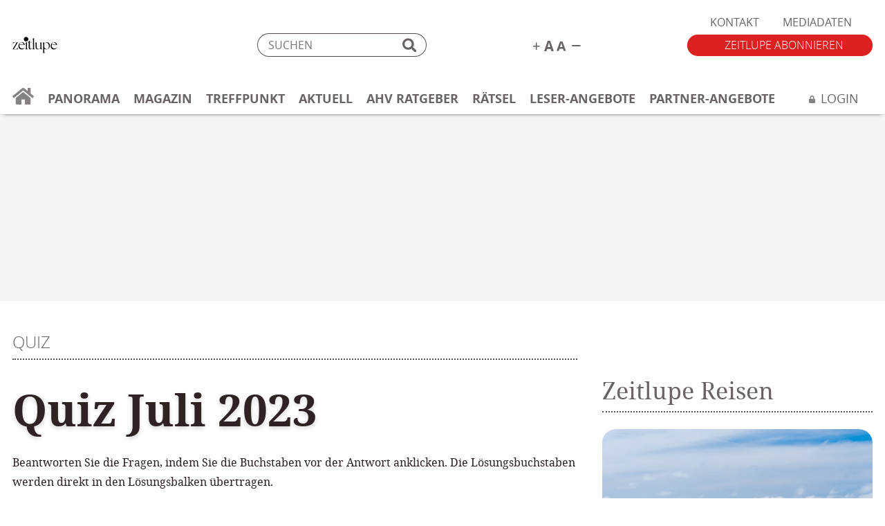

--- FILE ---
content_type: text/html; charset=UTF-8
request_url: https://zeitlupe.ch/raetseln/quiz-juli-2023/
body_size: 16098
content:
<!DOCTYPE html>
<html lang="de-CH">
    <head>
        <meta http-equiv="Content-Type" content="text/html; charset=UTF-8" />
        <meta name="viewport" content="width=device-width, initial-scale=1.0, user-scalable=yes" />
        <meta name="apple-mobile-web-app-capable" content="yes" />
        <meta name="format-detection" content="telephone=no">
        <meta http-equiv="x-ua-compatible" content="IE=edge">
        <link rel="shortcut icon" href="https://zeitlupe.ch/app/themes/xeit-theme-v2/favicon.png" />
        <link rel="icon" type="image/png" href="https://zeitlupe.ch/app/themes/xeit-theme-v2/android.png" />
        <link rel="apple-touch-icon" href="https://zeitlupe.ch/app/themes/xeit-theme-v2/apple.png"/>
        <meta name="msapplication-TileColor" content="#ffffff">
        <meta name="msapplication-TileImage" content="https://zeitlupe.ch/app/themes/xeit-theme-v2/mstile.png">
        <link rel="pingback" href="https://zeitlupe.ch/wp/xmlrpc.php" />
        <link rel="stylesheet" href="https://zeitlupe.ch/app/themes/xeit-theme-v2/style.css?v=20250601">

        <title>Quiz Juli 2023 - Zeitlupe</title>
        <script src="https://zeitlupe.ch/app/themes/xeit-theme-v2/template/javascripts/lib/polyfill/plyr.polyfill.js"></script>
        
        <!-- <script src="https://adnz.co/header.js?adTagId=83" async defer></script> -->
        <script type="text/javascript" src="https://imagesrv.adition.com/js/adition.js"></script>

        <script src="https://zeitlupe.ch/app/themes/xeit-theme-v2/template/javascripts/lib/jquery/jquery.js"></script>
        <script>
            !function (f, b, e, v, n, t, s)
            {
                if (f.fbq)
                    return;
                n = f.fbq = function () {
                    n.callMethod ?
                            n.callMethod.apply(n, arguments) : n.queue.push(arguments)
                };
                if (!f._fbq)
                    f._fbq = n;
                n.push = n;
                n.loaded = !0;
                n.version = '2.0';
                n.queue = [];
                t = b.createElement(e);
                t.async = !0;
                t.src = v;
                s = b.getElementsByTagName(e)[0];
                s.parentNode.insertBefore(t, s)
            }(window, document, 'script',
                    'https://zeitlupe.ch/app/themes/xeit-theme-v2/assets/js/fbevents.php');
            fbq('init', '200249664260143');
            fbq('track', 'PageView');
        </script>

        <meta name='robots' content='index, follow, max-image-preview:large, max-snippet:-1, max-video-preview:-1' />

	<!-- This site is optimized with the Yoast SEO Premium plugin v26.6 (Yoast SEO v26.6) - https://yoast.com/wordpress/plugins/seo/ -->
	<meta name="description" content="Spielen Sie unser Quiz für Senioren. Beantworten Sie im Quiz vom Juni 2023 knifflige Quiz-Fragen und trainieren Sie ihr Gehirn." />
	<link rel="canonical" href="https://zeitlupe.ch/raetseln/quiz-juli-2023/" />
	<meta property="og:locale" content="de_DE" />
	<meta property="og:type" content="article" />
	<meta property="og:title" content="Quiz Juli 2023" />
	<meta property="og:description" content="Spielen Sie unser Quiz für Senioren. Beantworten Sie im Quiz vom Juni 2023 knifflige Quiz-Fragen und trainieren Sie ihr Gehirn." />
	<meta property="og:url" content="https://zeitlupe.ch/raetseln/quiz-juli-2023/" />
	<meta property="og:site_name" content="Zeitlupe" />
	<meta property="article:publisher" content="https://de-de.facebook.com/MagazinZeitlupe/" />
	<meta property="article:modified_time" content="2023-07-04T07:23:49+00:00" />
	<meta name="twitter:card" content="summary_large_image" />
	<meta name="twitter:label1" content="Geschätzte Lesezeit" />
	<meta name="twitter:data1" content="1 Minute" />
	<!-- / Yoast SEO Premium plugin. -->


<link rel='dns-prefetch' href='//stats.wp.com' />
<link rel="alternate" title="oEmbed (JSON)" type="application/json+oembed" href="https://zeitlupe.ch/wp-json/oembed/1.0/embed?url=https%3A%2F%2Fzeitlupe.ch%2Fraetseln%2Fquiz-juli-2023%2F" />
<link rel="alternate" title="oEmbed (XML)" type="text/xml+oembed" href="https://zeitlupe.ch/wp-json/oembed/1.0/embed?url=https%3A%2F%2Fzeitlupe.ch%2Fraetseln%2Fquiz-juli-2023%2F&#038;format=xml" />
<style id='wp-img-auto-sizes-contain-inline-css' type='text/css'>
img:is([sizes=auto i],[sizes^="auto," i]){contain-intrinsic-size:3000px 1500px}
/*# sourceURL=wp-img-auto-sizes-contain-inline-css */
</style>
<style id='classic-theme-styles-inline-css' type='text/css'>
/*! This file is auto-generated */
.wp-block-button__link{color:#fff;background-color:#32373c;border-radius:9999px;box-shadow:none;text-decoration:none;padding:calc(.667em + 2px) calc(1.333em + 2px);font-size:1.125em}.wp-block-file__button{background:#32373c;color:#fff;text-decoration:none}
/*# sourceURL=/wp-includes/css/classic-themes.min.css */
</style>
<link rel='stylesheet' id='wpo_min-header-0-css' href='https://zeitlupe.ch/app/cache/wpo-minify/1767783141/assets/wpo-minify-header-4fb31dac.min.css' type='text/css' media='all' />
<script type="text/javascript" src="https://zeitlupe.ch/app/cache/wpo-minify/1767783141/assets/wpo-minify-header-7a910e39.min.js" id="wpo_min-header-0-js"></script>
<link rel="https://api.w.org/" href="https://zeitlupe.ch/wp-json/" /><link rel="alternate" title="JSON" type="application/json" href="https://zeitlupe.ch/wp-json/wp/v2/puzzle/106458" /><link rel="EditURI" type="application/rsd+xml" title="RSD" href="https://zeitlupe.ch/wp/xmlrpc.php?rsd" />
<meta name="generator" content="WordPress 6.9" />
<link rel='shortlink' href='https://zeitlupe.ch/?p=106458' />


<!-- This site is optimized with the Schema plugin v1.7.9.6 - https://schema.press -->
<script type="application/ld+json">[{"@context":"http:\/\/schema.org\/","@type":"WPHeader","url":"https:\/\/zeitlupe.ch","headline":"Quiz Juli 2023","description":"Das Magazin für die besten Jahre"},{"@context":"http:\/\/schema.org\/","@type":"WPFooter","url":"https:\/\/zeitlupe.ch","headline":"Quiz Juli 2023","description":"Das Magazin für die besten Jahre","copyrightYear":"2023"}]</script>



<!-- This site is optimized with the Schema plugin v1.7.9.6 - https://schema.press -->
<script type="application/ld+json">{"@context":"https:\/\/schema.org\/","@type":"Article","mainEntityOfPage":{"@type":"WebPage","@id":"https:\/\/zeitlupe.ch\/raetseln\/quiz-juli-2023\/"},"url":"https:\/\/zeitlupe.ch\/raetseln\/quiz-juli-2023\/","headline":"Quiz Juli 2023","datePublished":"2023-07-04T09:23:47+02:00","dateModified":"2023-07-04T09:23:49+02:00","publisher":{"@type":"Organization","@id":"https:\/\/zeitlupe.ch\/#organization","name":"Zeitlupe","logo":{"@type":"ImageObject","url":"http:\/\/zeitlupe.atxeit.ch\/app\/uploads\/2019\/06\/2019-06-18-14_27_41-zeitlupe_prototype_desktop-–-Opera.png","width":600,"height":60}},"description":"Beantworten Sie die Fragen, indem Sie die Buchstaben vor der Antwort anklicken. Die Lösungsbuchstaben werden direkt in den Lösungsbalken übertragen. Haben Sie dieses Quiz schon gelöst? Hier geht es zum letzten Quiz.","author":{"@type":"Person","name":"Anja Fliege","url":"https:\/\/zeitlupe.ch\/author\/anja-fliege\/","image":{"@type":"ImageObject","url":"https:\/\/secure.gravatar.com\/avatar\/a041d2911270c9c775d8a0fc64a95fbf37673cf35038b8413893b1adba1e6694?s=96&d=mm&r=g","height":96,"width":96}}}</script>

	<style>img#wpstats{display:none}</style>
		<link rel="icon" href="https://zeitlupe.ch/app/uploads/2024/06/cropped-ZL_Logo-Punkt-oben-32x32.jpg" sizes="32x32" />
<link rel="icon" href="https://zeitlupe.ch/app/uploads/2024/06/cropped-ZL_Logo-Punkt-oben-192x192.jpg" sizes="192x192" />
<link rel="apple-touch-icon" href="https://zeitlupe.ch/app/uploads/2024/06/cropped-ZL_Logo-Punkt-oben-180x180.jpg" />
<meta name="msapplication-TileImage" content="https://zeitlupe.ch/app/uploads/2024/06/cropped-ZL_Logo-Punkt-oben-270x270.jpg" />

        
                
                <script src="https://static-raetsel.ateleris.com/raetsel/core/frameLoader.js"></script>

    <style id='wp-block-paragraph-inline-css' type='text/css'>
.is-small-text{font-size:.875em}.is-regular-text{font-size:1em}.is-large-text{font-size:2.25em}.is-larger-text{font-size:3em}.has-drop-cap:not(:focus):first-letter{float:left;font-size:8.4em;font-style:normal;font-weight:100;line-height:.68;margin:.05em .1em 0 0;text-transform:uppercase}body.rtl .has-drop-cap:not(:focus):first-letter{float:none;margin-left:.1em}p.has-drop-cap.has-background{overflow:hidden}:root :where(p.has-background){padding:1.25em 2.375em}:where(p.has-text-color:not(.has-link-color)) a{color:inherit}p.has-text-align-left[style*="writing-mode:vertical-lr"],p.has-text-align-right[style*="writing-mode:vertical-rl"]{rotate:180deg}
/*# sourceURL=https://zeitlupe.ch/wp/wp-includes/blocks/paragraph/style.min.css */
</style>
<style id='global-styles-inline-css' type='text/css'>
:root{--wp--preset--aspect-ratio--square: 1;--wp--preset--aspect-ratio--4-3: 4/3;--wp--preset--aspect-ratio--3-4: 3/4;--wp--preset--aspect-ratio--3-2: 3/2;--wp--preset--aspect-ratio--2-3: 2/3;--wp--preset--aspect-ratio--16-9: 16/9;--wp--preset--aspect-ratio--9-16: 9/16;--wp--preset--gradient--vivid-cyan-blue-to-vivid-purple: linear-gradient(135deg,rgb(6,147,227) 0%,rgb(155,81,224) 100%);--wp--preset--gradient--light-green-cyan-to-vivid-green-cyan: linear-gradient(135deg,rgb(122,220,180) 0%,rgb(0,208,130) 100%);--wp--preset--gradient--luminous-vivid-amber-to-luminous-vivid-orange: linear-gradient(135deg,rgb(252,185,0) 0%,rgb(255,105,0) 100%);--wp--preset--gradient--luminous-vivid-orange-to-vivid-red: linear-gradient(135deg,rgb(255,105,0) 0%,rgb(207,46,46) 100%);--wp--preset--gradient--very-light-gray-to-cyan-bluish-gray: linear-gradient(135deg,rgb(238,238,238) 0%,rgb(169,184,195) 100%);--wp--preset--gradient--cool-to-warm-spectrum: linear-gradient(135deg,rgb(74,234,220) 0%,rgb(151,120,209) 20%,rgb(207,42,186) 40%,rgb(238,44,130) 60%,rgb(251,105,98) 80%,rgb(254,248,76) 100%);--wp--preset--gradient--blush-light-purple: linear-gradient(135deg,rgb(255,206,236) 0%,rgb(152,150,240) 100%);--wp--preset--gradient--blush-bordeaux: linear-gradient(135deg,rgb(254,205,165) 0%,rgb(254,45,45) 50%,rgb(107,0,62) 100%);--wp--preset--gradient--luminous-dusk: linear-gradient(135deg,rgb(255,203,112) 0%,rgb(199,81,192) 50%,rgb(65,88,208) 100%);--wp--preset--gradient--pale-ocean: linear-gradient(135deg,rgb(255,245,203) 0%,rgb(182,227,212) 50%,rgb(51,167,181) 100%);--wp--preset--gradient--electric-grass: linear-gradient(135deg,rgb(202,248,128) 0%,rgb(113,206,126) 100%);--wp--preset--gradient--midnight: linear-gradient(135deg,rgb(2,3,129) 0%,rgb(40,116,252) 100%);--wp--preset--font-size--small: 13px;--wp--preset--font-size--medium: 20px;--wp--preset--font-size--large: 36px;--wp--preset--font-size--x-large: 42px;--wp--preset--spacing--20: 0.44rem;--wp--preset--spacing--30: 0.67rem;--wp--preset--spacing--40: 1rem;--wp--preset--spacing--50: 1.5rem;--wp--preset--spacing--60: 2.25rem;--wp--preset--spacing--70: 3.38rem;--wp--preset--spacing--80: 5.06rem;--wp--preset--shadow--natural: 6px 6px 9px rgba(0, 0, 0, 0.2);--wp--preset--shadow--deep: 12px 12px 50px rgba(0, 0, 0, 0.4);--wp--preset--shadow--sharp: 6px 6px 0px rgba(0, 0, 0, 0.2);--wp--preset--shadow--outlined: 6px 6px 0px -3px rgb(255, 255, 255), 6px 6px rgb(0, 0, 0);--wp--preset--shadow--crisp: 6px 6px 0px rgb(0, 0, 0);}:where(.is-layout-flex){gap: 0.5em;}:where(.is-layout-grid){gap: 0.5em;}body .is-layout-flex{display: flex;}.is-layout-flex{flex-wrap: wrap;align-items: center;}.is-layout-flex > :is(*, div){margin: 0;}body .is-layout-grid{display: grid;}.is-layout-grid > :is(*, div){margin: 0;}:where(.wp-block-columns.is-layout-flex){gap: 2em;}:where(.wp-block-columns.is-layout-grid){gap: 2em;}:where(.wp-block-post-template.is-layout-flex){gap: 1.25em;}:where(.wp-block-post-template.is-layout-grid){gap: 1.25em;}.has-vivid-cyan-blue-to-vivid-purple-gradient-background{background: var(--wp--preset--gradient--vivid-cyan-blue-to-vivid-purple) !important;}.has-light-green-cyan-to-vivid-green-cyan-gradient-background{background: var(--wp--preset--gradient--light-green-cyan-to-vivid-green-cyan) !important;}.has-luminous-vivid-amber-to-luminous-vivid-orange-gradient-background{background: var(--wp--preset--gradient--luminous-vivid-amber-to-luminous-vivid-orange) !important;}.has-luminous-vivid-orange-to-vivid-red-gradient-background{background: var(--wp--preset--gradient--luminous-vivid-orange-to-vivid-red) !important;}.has-very-light-gray-to-cyan-bluish-gray-gradient-background{background: var(--wp--preset--gradient--very-light-gray-to-cyan-bluish-gray) !important;}.has-cool-to-warm-spectrum-gradient-background{background: var(--wp--preset--gradient--cool-to-warm-spectrum) !important;}.has-blush-light-purple-gradient-background{background: var(--wp--preset--gradient--blush-light-purple) !important;}.has-blush-bordeaux-gradient-background{background: var(--wp--preset--gradient--blush-bordeaux) !important;}.has-luminous-dusk-gradient-background{background: var(--wp--preset--gradient--luminous-dusk) !important;}.has-pale-ocean-gradient-background{background: var(--wp--preset--gradient--pale-ocean) !important;}.has-electric-grass-gradient-background{background: var(--wp--preset--gradient--electric-grass) !important;}.has-midnight-gradient-background{background: var(--wp--preset--gradient--midnight) !important;}.has-small-font-size{font-size: var(--wp--preset--font-size--small) !important;}.has-medium-font-size{font-size: var(--wp--preset--font-size--medium) !important;}.has-large-font-size{font-size: var(--wp--preset--font-size--large) !important;}.has-x-large-font-size{font-size: var(--wp--preset--font-size--x-large) !important;}
/*# sourceURL=global-styles-inline-css */
</style>
<link rel='stylesheet' id='wpo_min-footer-0-css' href='https://zeitlupe.ch/app/cache/wpo-minify/1767783141/assets/wpo-minify-footer-d34c0f5b.min.css' type='text/css' media='all' />
</head>
    <body class="wp-singular puzzle-template-default single single-puzzle postid-106458 wp-theme-xeit-theme-v2 user-not-logged-in" data-uid="79946525f4333d717f8ce8a113bbbbb8">
        <!-- Google Tag Manager (noscript) -->
        <noscript>
        <iframe src="https://www.googletagmanager.com/ns.html?id=GTM-MPTG73C"
                height="0" width="0" style="display:none;visibility:hidden"></iframe>
        </noscript>
        <noscript>
        <img height="1" width="1"
             src="https://www.facebook.com/tr?id=200249664260143&ev=PageView&noscript=1"/>
        </noscript>

        <!-- End Google Tag Manager (noscript) -->

        <div class="x-sticky-fixed-ad-right text-center d-none">
            <!-- BEGIN ADITIONSSLTAG -->

            <div class="adloader" data-src="https://ad1.adfarm1.adition.com/js?wp_id=4704470&gdpr=${GDPR}&gdpr_consent=${GDPR_CONSENT_39}">
            </div>

            <!-- <script type="text/javascript" src="https://ad1.adfarm1.adition.com/js?wp_id=4704470&gdpr=${GDPR}&gdpr_consent=${GDPR_CONSENT_39}"></script>
            <noscript><a href="https://ad1.adfarm1.adition.com/click?sid=4704470&gdpr=${GDPR}&gdpr_consent=${GDPR_CONSENT_39}&ts=[timestamp]"><img src="https://ad1.adfarm1.adition.com/banner?sid=4704470&gdpr=${GDPR}&gdpr_consent=${GDPR_CONSENT_39}&ts=[timestamp]" border="0"></a></noscript> -->
            <!-- END ADITIONSSLTAG -->
        </div>
<header>
    <div class="container">
        <div class="col-12-not-active">
            <div class="meta">
                <a class="logo" style="background-image:url(https://zeitlupe.ch/app/themes/xeit-theme-v2/assets/logos/logo.svg)" href="https://zeitlupe.ch" title="zur Startseite">Zeitlupe</a>

                <nav class="top-nav"><div class="menu-top-navigation-container"><ul id="menu-top-navigation" class="menu"><li id="menu-item-112" class="menu-item menu-item-type-post_type menu-item-object-page menu-item-112"><a href="https://zeitlupe.ch/kontakt/">Kontakt</a></li>
<li id="menu-item-110" class="menu-item menu-item-type-post_type menu-item-object-page menu-item-110"><a href="https://zeitlupe.ch/mediadaten/">Mediadaten</a></li>
</ul></div></nav>

                <form class="x-search" action="https://zeitlupe.ch">
                    <div class="form-group mb-0 position-relative">
                        <input type="search" name="s"  class="os-regular" placeholder="SUCHEN">
                        <img class="x-search-icon" src="https://zeitlupe.ch/app/themes/xeit-theme-v2/assets/svg/search.svg" />
                    </div>
                </form>

                <div class="text-size">
                    <span id="x-text-plus">
                        <img src="https://zeitlupe.ch/app/themes/xeit-theme-v2/assets/svg/text-plus.svg" />
                    </span>
                    <span id="x-text-minus">
                        <img src="https://zeitlupe.ch/app/themes/xeit-theme-v2/assets/svg/text-minus.svg" />
                    </span>
                </div>

                <a href="/abobestellung/" class="btn btn-primary os-light text-uppercase x-order-btn" title="Abo bestellen">
                    Zeitlupe abonnieren
                </a>


                <div id="x-mobile-navigation-toggle" class="d-xl-none d-block">
                    <div id="x-mobile-toggle">
                        <i class="mdi mdi-menu"></i>
                        <small class="d-block nf-regular x-color-primary-red">
                            Menu
                        </small>
                    </div>
                </div>
            </div>

            <nav class="primary">
                                                <div class="menu-hauptnavigation-container"><ul id = "menu-hauptnavigation" class = "menu"><li class = ""><a title = "zur Startseite" href = "/"><svg xmlns="http://www.w3.org/2000/svg" width="30.878" height="24.001" viewBox="0 0 30.878 24.001"><defs><style>.a{fill:#696363;}</style></defs><g transform="translate(-7113.003 -12115.501)"><path class="a" d="M7139.163,12130.532v7.682a1.283,1.283,0,0,1-1.286,1.287h-6.22a.645.645,0,0,1-.644-.643v-6.006a.646.646,0,0,0-.644-.644h-3.86a.646.646,0,0,0-.644.644v6.006a.646.646,0,0,1-.644.643H7119a1.283,1.283,0,0,1-1.287-1.287v-7.682a.646.646,0,0,1,.236-.5l10.08-8.3a.658.658,0,0,1,.82,0l10.08,8.3a.655.655,0,0,1,.231.5Zm4.482-3.267-4.481-3.694v-7.425a.645.645,0,0,0-.644-.643h-3a.645.645,0,0,0-.644.643v3.893l-4.8-3.952a2.572,2.572,0,0,0-3.271,0l-13.569,11.18a.644.644,0,0,0-.086.906l1.367,1.661a.643.643,0,0,0,.906.086l12.61-10.385a.654.654,0,0,1,.819,0l12.609,10.385a.642.642,0,0,0,.906-.086l1.368-1.661A.648.648,0,0,0,7143.646,12127.266Z" transform="translate(0 0.001)"/></g></svg></a></li><li id="menu-item-5221" class="menu-item menu-item-type-post_type menu-item-object-page menu-item-has-children menu-item-5221"><a href="https://zeitlupe.ch/panorama/">Panorama</a>
<ul class="sub-menu">
	<li id="menu-item-42114" class="menu-item menu-item-type-post_type menu-item-object-page menu-item-42114"><a href="https://zeitlupe.ch/panorama/gesellschaft/">Gesellschaft</a></li>
	<li id="menu-item-5222" class="menu-item menu-item-type-post_type menu-item-object-page menu-item-5222"><a href="https://zeitlupe.ch/panorama/essen-trinken/">Essen &#038; Trinken</a></li>
	<li id="menu-item-42115" class="menu-item menu-item-type-post_type menu-item-object-page menu-item-42115"><a href="https://zeitlupe.ch/panorama/kultur/">Kultur</a></li>
	<li id="menu-item-5224" class="menu-item menu-item-type-post_type menu-item-object-page menu-item-5224"><a href="https://zeitlupe.ch/panorama/reisen-natur/">Reisen &#038; Natur</a></li>
	<li id="menu-item-5227" class="menu-item menu-item-type-post_type menu-item-object-page menu-item-5227"><a href="https://zeitlupe.ch/panorama/gesundheit-beauty/">Gesundheit &#038; Beauty</a></li>
</ul>
</li>
<li id="menu-item-86" class="menu-item menu-item-type-post_type menu-item-object-page menu-item-has-children menu-item-86"><a href="https://zeitlupe.ch/magazin/">Magazin</a>
<ul class="sub-menu">
	<li id="menu-item-917" class="menu-item menu-item-type-post_type menu-item-object-page menu-item-917"><a href="https://zeitlupe.ch/magazin/aktuelle-ausgabe/">Aktuelle Ausgabe</a></li>
	<li id="menu-item-87" class="menu-item menu-item-type-post_type menu-item-object-page menu-item-87"><a href="https://zeitlupe.ch/magazin/fruehere-ausgaben/">Alle Ausgaben</a></li>
	<li id="menu-item-15831" class="menu-item menu-item-type-post_type menu-item-object-page menu-item-15831"><a href="https://zeitlupe.ch/magazin/abo-service/">Abo-Service</a></li>
</ul>
</li>
<li id="menu-item-11650" class="menu-item menu-item-type-custom menu-item-object-custom menu-item-11650"><a href="https://zeitlupe.ch/treffpunkt/index.php/beitraege/?rubrik=home">Treffpunkt</a></li>
<li id="menu-item-6262" class="menu-item menu-item-type-post_type menu-item-object-page menu-item-6262"><a href="https://zeitlupe.ch/aktuell/">Aktuell</a></li>
<li id="menu-item-77604" class="menu-item menu-item-type-post_type menu-item-object-page menu-item-77604"><a href="https://zeitlupe.ch/ahv-el-ratgeber/">AHV Ratgeber</a></li>
<li id="menu-item-338" class="menu-item menu-item-type-post_type menu-item-object-page menu-item-338"><a href="https://zeitlupe.ch/raetsel/">Rätsel</a></li>
<li id="menu-item-101" class="menu-item menu-item-type-post_type menu-item-object-page menu-item-has-children menu-item-101"><a href="https://zeitlupe.ch/angebote/">Leser-Angebote</a>
<ul class="sub-menu">
	<li id="menu-item-103" class="menu-item menu-item-type-post_type menu-item-object-page menu-item-103"><a href="https://zeitlupe.ch/angebote/zeitlupe-reisen/">Zeitlupe Reisen</a></li>
	<li id="menu-item-104" class="menu-item menu-item-type-post_type menu-item-object-page menu-item-104"><a href="https://zeitlupe.ch/angebote/zeitlupe-shop/">Zeitlupe Shop</a></li>
</ul>
</li>
<li id="menu-item-86172" class="menu-item menu-item-type-post_type menu-item-object-page menu-item-86172"><a href="https://zeitlupe.ch/partner-angebote/">Partner-Angebote</a></li>
<li class = "ml-auto"><a title="anmelden" href="/login/" id="x-login"><span><svg xmlns="http://www.w3.org/2000/svg" width="9.361" height="10.696" viewBox="0 0 9.361 10.696"><defs><style>.a{fill:#868282;}</style></defs><g transform="translate(-1.141 -1.304)"><path class="a" d="M1032.359,4.68h-.5v-1.5a3.177,3.177,0,0,0-6.354,0v1.5h-.5a1,1,0,0,0-1,1V9.694a1,1,0,0,0,1,1h7.356a1,1,0,0,0,1-1V5.682A1,1,0,0,0,1032.359,4.68Zm-2.172,0h-3.01v-1.5a1.5,1.5,0,0,1,3.007,0v1.5Z" transform="translate(-1022.859 1.304)"/></g></svg></span><span class="pl-2 os-regular">Login</span></a></li></ul></div>            </nav>
        </div>
    </div>
    <div id="x-main-navigation-overlay" class="container-fluid d-none">
    <div class="row">
        <div class="col-12 mx-auto">
            <div class="pl-4 pr-4">
                <form class="x-search" action="https://zeitlupe.ch">
                    <div class="form-group mb-0 position-relative">
                        <input type="search" name="s"  class="os-regular" placeholder="SUCHEN">
                        <img class="x-search-icon" src="https://zeitlupe.ch/app/themes/xeit-theme-v2/assets/svg/search.svg" />
                    </div>
                </form>
            </div>
        </div>
    </div>

    <div class="row">
        <div class="col-6">
            <div class="pl-4">
                                                <div class="menu-hauptnavigation-container"><ul id = "menu-hauptnavigation-1" class = "menu"><li class = ""><a title = "zur Startseite" href = "/"><svg xmlns="http://www.w3.org/2000/svg" width="30.878" height="24.001" viewBox="0 0 30.878 24.001"><defs><style>.a{fill:#696363;}</style></defs><g transform="translate(-7113.003 -12115.501)"><path class="a" d="M7139.163,12130.532v7.682a1.283,1.283,0,0,1-1.286,1.287h-6.22a.645.645,0,0,1-.644-.643v-6.006a.646.646,0,0,0-.644-.644h-3.86a.646.646,0,0,0-.644.644v6.006a.646.646,0,0,1-.644.643H7119a1.283,1.283,0,0,1-1.287-1.287v-7.682a.646.646,0,0,1,.236-.5l10.08-8.3a.658.658,0,0,1,.82,0l10.08,8.3a.655.655,0,0,1,.231.5Zm4.482-3.267-4.481-3.694v-7.425a.645.645,0,0,0-.644-.643h-3a.645.645,0,0,0-.644.643v3.893l-4.8-3.952a2.572,2.572,0,0,0-3.271,0l-13.569,11.18a.644.644,0,0,0-.086.906l1.367,1.661a.643.643,0,0,0,.906.086l12.61-10.385a.654.654,0,0,1,.819,0l12.609,10.385a.642.642,0,0,0,.906-.086l1.368-1.661A.648.648,0,0,0,7143.646,12127.266Z" transform="translate(0 0.001)"/></g></svg></a></li><li class="menu-item menu-item-type-post_type menu-item-object-page menu-item-has-children menu-item-5221"><a href="https://zeitlupe.ch/panorama/">Panorama</a>
<ul class="sub-menu">
	<li class="menu-item menu-item-type-post_type menu-item-object-page menu-item-42114"><a href="https://zeitlupe.ch/panorama/gesellschaft/">Gesellschaft</a></li>
	<li class="menu-item menu-item-type-post_type menu-item-object-page menu-item-5222"><a href="https://zeitlupe.ch/panorama/essen-trinken/">Essen &#038; Trinken</a></li>
	<li class="menu-item menu-item-type-post_type menu-item-object-page menu-item-42115"><a href="https://zeitlupe.ch/panorama/kultur/">Kultur</a></li>
	<li class="menu-item menu-item-type-post_type menu-item-object-page menu-item-5224"><a href="https://zeitlupe.ch/panorama/reisen-natur/">Reisen &#038; Natur</a></li>
	<li class="menu-item menu-item-type-post_type menu-item-object-page menu-item-5227"><a href="https://zeitlupe.ch/panorama/gesundheit-beauty/">Gesundheit &#038; Beauty</a></li>
</ul>
</li>
<li class="menu-item menu-item-type-post_type menu-item-object-page menu-item-has-children menu-item-86"><a href="https://zeitlupe.ch/magazin/">Magazin</a>
<ul class="sub-menu">
	<li class="menu-item menu-item-type-post_type menu-item-object-page menu-item-917"><a href="https://zeitlupe.ch/magazin/aktuelle-ausgabe/">Aktuelle Ausgabe</a></li>
	<li class="menu-item menu-item-type-post_type menu-item-object-page menu-item-87"><a href="https://zeitlupe.ch/magazin/fruehere-ausgaben/">Alle Ausgaben</a></li>
	<li class="menu-item menu-item-type-post_type menu-item-object-page menu-item-15831"><a href="https://zeitlupe.ch/magazin/abo-service/">Abo-Service</a></li>
</ul>
</li>
<li class="menu-item menu-item-type-custom menu-item-object-custom menu-item-11650"><a href="https://zeitlupe.ch/treffpunkt/index.php/beitraege/?rubrik=home">Treffpunkt</a></li>
<li class="menu-item menu-item-type-post_type menu-item-object-page menu-item-6262"><a href="https://zeitlupe.ch/aktuell/">Aktuell</a></li>
<li class="menu-item menu-item-type-post_type menu-item-object-page menu-item-77604"><a href="https://zeitlupe.ch/ahv-el-ratgeber/">AHV Ratgeber</a></li>
<li class="menu-item menu-item-type-post_type menu-item-object-page menu-item-338"><a href="https://zeitlupe.ch/raetsel/">Rätsel</a></li>
<li class="menu-item menu-item-type-post_type menu-item-object-page menu-item-has-children menu-item-101"><a href="https://zeitlupe.ch/angebote/">Leser-Angebote</a>
<ul class="sub-menu">
	<li class="menu-item menu-item-type-post_type menu-item-object-page menu-item-103"><a href="https://zeitlupe.ch/angebote/zeitlupe-reisen/">Zeitlupe Reisen</a></li>
	<li class="menu-item menu-item-type-post_type menu-item-object-page menu-item-104"><a href="https://zeitlupe.ch/angebote/zeitlupe-shop/">Zeitlupe Shop</a></li>
</ul>
</li>
<li class="menu-item menu-item-type-post_type menu-item-object-page menu-item-86172"><a href="https://zeitlupe.ch/partner-angebote/">Partner-Angebote</a></li>
<li class = "ml-auto"><a title="anmelden" href="/login/" class="mt-3 d-block" id="x-login"><span><svg xmlns="http://www.w3.org/2000/svg" width="9.361" height="10.696" viewBox="0 0 9.361 10.696"><defs><style>.a{fill:#868282;}</style></defs><g transform="translate(-1.141 -1.304)"><path class="a" d="M1032.359,4.68h-.5v-1.5a3.177,3.177,0,0,0-6.354,0v1.5h-.5a1,1,0,0,0-1,1V9.694a1,1,0,0,0,1,1h7.356a1,1,0,0,0,1-1V5.682A1,1,0,0,0,1032.359,4.68Zm-2.172,0h-3.01v-1.5a1.5,1.5,0,0,1,3.007,0v1.5Z" transform="translate(-1022.859 1.304)"/></g></svg></span><span class="pl-2 os-regular">Login</span></a></li></ul></div>            </div>
        </div>
        <div class="col-6 pr-0 text-right d-block">
            <a href="/abobestellung/" class="btn btn-primary os-light text-uppercase x-order-btn float-right" title="Abo bestellen">
                Zeitlupe abonnieren
            </a>
        </div>
    </div>
    <div class="row mt-4">
        <div class="col-12">
            <div class="pl-4">
                <div class="menu-top-navigation-container"><ul id="menu-top-navigation-1" class="menu"><li class="menu-item menu-item-type-post_type menu-item-object-page menu-item-112"><a href="https://zeitlupe.ch/kontakt/">Kontakt</a></li>
<li class="menu-item menu-item-type-post_type menu-item-object-page menu-item-110"><a href="https://zeitlupe.ch/mediadaten/">Mediadaten</a></li>
</ul></div>            </div>
        </div>
    </div>
</div>
</header>

<div class="header-ad">
    <div class="adloader" data-src="https://ad1.adfarm1.adition.com/js?wp_id=4704472&gdpr=${GDPR}&gdpr_consent=${GDPR_CONSENT_39}">
    </div>
</div>

<div class="mobile-ad ad-type-is-mobile-leaderboard">
    <div class="x-display-ad x-display-ad-full-page">

        <div class="adloader" data-src="https://ad1.adfarm1.adition.com/js?wp_id=4722034&gdpr=${GDPR}&gdpr_consent=${GDPR_CONSENT_39}">
        </div>

    </div>
</div>



<main id="x-single">
    
<section class="x-small-section-content ">
    <div class="container">
        <div class="row">
            <div class="col-12 col-xl-8">

                    <div class="x-article-single-category   ">
                                                    <div class="x-dotted-title h3">
                                <a class="os-light text-uppercase x-color-primary-gray x-color-primary-gray-hover" href="https://zeitlupe.ch/raetselart/quiz/" title="zum Kategorie Archiv Quiz">
                                    Quiz                                </a>
                            </div>
                                            </div>

            </div>
            <div class="d-none col-xl-4 d-xl-block">

            </div>
        </div>
        <div class="row">
            <div class="col-12 col-xl-8">
                <article class="x-article-single  ">
                                                            <h1 class="nf-bold x-text-transform-none">
                        Quiz Juli 2023                                            </h1>

                                            <div id="x-main-section-content">
                                                        <div class="x-article-single-excerpt">
                                                                    
<span id="more-106458"></span>


                                                                                                                                                </div>
                            <div class="x-article-single-content x-single-content mt-4">
                                                                                                                                            
<span id="more-106458"></span>


                                                                                                                                                
<p>Beantworten Sie die Fragen, indem Sie die Buchstaben vor der Antwort anklicken. Die Lösungsbuchstaben werden direkt in den Lösungsbalken übertragen.</p>
                                                                                                                                                

                                                                                                                                                
<p>Haben Sie dieses Quiz schon gelöst? <a href="https://zeitlupe.ch/raetseln/quiz-juni-2023/">Hier geht es zum letzten Quiz</a>.</p>
                                                                                                </div>
                        </div>
                        <div id="x-puzzle-content">
                                                        
                                                                                                                                                                                                                                                <div class="quiz-wrapper">
                        <iframe class="quiz" src="https://static-raetsel.ateleris.com/raetsel/quiz/iframe.html#token=24bcb45d-ef7b-4138-a594-53bc7f8aeecc&date=2023-07-04T12:07:00"></iframe>
                    </div>
                    <!-- <script src="https://static-raetsel.ateleris.com/raetsel/crosswords/vendor/custom-elements-es5-adapter.js"></script>
                    <script src="https://static-raetsel.ateleris.com/raetsel/crosswords/vendor/webcomponents-loader.js"></script>
                    <link rel="import" href="https://static-raetsel.ateleris.com/raetsel/quiz/quiz-element.html">
                    <quiz-element date='2023-07-04T12:07:00' token="24bcb45d-ef7b-4138-a594-53bc7f8aeecc"></quiz-element> -->
                                                                </div>

                        <div class="text-right">
                            <small class="x-color-primary-gray d-inline-block font-italic">
                                Beitrag vom 04.07.2023                            </small>
                        </div>

                        <div class="x-dotted-title"></div>

                        
                                                <div class="row">
                            <div class="col-6 col-xl-3">
                                                            </div>
                            <div class="col-6 col-xl-4">
                                                                                            </div>

                            <div class="col-12 mt-4">
                                <div class="share-options-holder">
    <div class="share-feedback">
                <h3>Ihre Meinung zählt</h3>
        <p>Zeigen Sie uns mit einem Daumen hoch, welche Einträge Ihnen gefallen.</p>
        <a class="btn btn-primary-red os-regular js-like-post" data-action="https://zeitlupe.ch/app/themes/xeit-theme-v2/_ajax/like.php" data-post-id="106458" style="color: #fff">Gefällt mir</a><span class="btn btn-primary-red os-regular js-like-num" style="cursor: default; background: #999 !important; margin-left: 0.5rem">2</span>

            </div>
    <div class="share-share">
        <h3>Teilen & Ausdrucken</h3>
        <p>Drucken Sie einen Eintrag aus oder teilen Sie den Link dazu.</p>
        <div class="share-options">
            <a class="share share-whatsapp" target="_blank" href="https://wa.me/?text=Quiz+Juli+2023+Link+zum+Artikel%3A+https%3A%2F%2Fzeitlupe.ch%2Fraetseln%2Fquiz-juli-2023%2F" title="Jetzt auf Whatsapp teilen">Per Whatsapp teilen</a>

            <a class="share share-twitter" target="_blank" href="https://twitter.com/intent/tweet?text=Quiz+Juli+2023+Link+zum+Artikel%3A+https%3A%2F%2Fzeitlupe.ch%2Fraetseln%2Fquiz-juli-2023%2F; ?>&url=https://zeitlupe.ch/raetseln/quiz-juli-2023/" title="Jetzt tweeten">Auf Twitter teilen</a>

            <a class="share share-mail" href="mailto:?subject=Zeitlupe Artikelempfehlung: Quiz Juli 2023&body=Link zum Artikel: https://zeitlupe.ch/raetseln/quiz-juli-2023/" title="Jetzt per E-Mail versenden">Per Mail teilen</a>

            <a class="share share-facebook" target="_blank" href="https://www.facebook.com/sharer/sharer.php?u=https%3A%2F%2Fzeitlupe.ch%2Fraetseln%2Fquiz-juli-2023%2F&picture=&title=Quiz+Juli+2023&description=Beantworten+Sie+die+Fragen%2C+indem+Sie+die+Buchstaben+vor+der+Antwort+anklicken.+Die+L%C3%B6sungsbuchstaben+werden+direkt+in+den+L%C3%B6sungsbalken+%C3%BCbertragen.+Haben+Sie+dieses+Quiz+schon+gel%C3%B6st%3F%C2%A0Hier+geht+es+zum+letzten+Quiz." title="Jetzt auf Facebook teilen">Auf Facebook teilen</a>

            <a class="share share-linkedin" target="_blank" href="https://www.linkedin.com/shareArticle?mini=true&url=https%3A%2F%2Fzeitlupe.ch%2Fraetseln%2Fquiz-juli-2023%2F&title=&summary=Quiz+Juli+2023&source=" title="Jetzt auf LinkedIn teilen">Auf LinkedIn teilen</a>

            <a class="share share-print" href="javascript:window.print();" title="Jetzt drucken">Ausdrucken</a>
        </div>
    </div>
</div>


<!--
<div class="newsletter-form-holder">
    <h3>Unterstützen Sie die Zeitlupe</h3>
    <p>Stetig steigende Kosten, schwindende Inserate- und Abonnementszahlen: Die meisten Medienprodukte in der Schweiz stehen finanziell zunehmend unter Druck. Auch die Zeitlupe. Doch guter Journalismus kostet: Mit Ihrem Solidaritätsbeitrag tragen Sie dazu bei, dass die Zeitlupe Sie auch künftig online und im Print mit seriös recherchierten Inhalten informieren, inspirieren und unterhalten kann. Herzlichen Dank.</p>
    <a class="btn btn-primary-red os-regular" href="https://zeitlupe.ch/qualitaetsjournalismus-kostet-unterstuetzen-sie-uns-dabei/">Jetzt spenden</a>
</div> -->

<div class="newsletter-form-holder">
    <h3>Abonnieren Sie den Newsletter der Zeitlupe</h3>
    <form class="js-newsletter-subscribe-form">
        <input class="js-newlsetter-email" type="text" placeholder="E-Mail-Adresse eintragen" />
        <input class="button btn btn-primary os-regular" type="submit" value="Kostenlos für den Newsletter anmelden" />
        <div class="infomessage"></div>
    </form>
</div>
                            </div>

                                                    </div>


                        

                        <div class="row mt-5">
                                                            <div class="col-12">
                                    <a href="javascript:history.back();" title="zurück zur aktuellen Ausgabe">
                                        <span class="x-svg-12 pr-1 x-svg-rotate-left">
                                            <svg xmlns="http://www.w3.org/2000/svg" width="30.302" height="30.302" viewBox="0 0 30.302 30.302"><g transform="translate(-172.698 -3188.649)"><path d="M30.3,13.263v3.775H7.346L17.829,27.624,15.151,30.3,0,15.151,15.151,0l2.678,2.678L7.346,13.263Z" transform="translate(203 3218.951) rotate(180)"/></g></svg>                                        </span>
                                        zurück
                                    </a>
                                </div>
                                                    </div>
                                    </article>

                <div class="x-divider mt-0 mb-2" style="margin: 2rem 0 !important; background-image: url('https://zeitlupe.ch/app/themes/xeit-theme-v2/assets/svg/divider.svg');"></div>

                
                    <div class="x-dotted-title h3">Das könnte sie auch interessieren</div>

                    
    				
    				
    				
    				



                <div id="x-selected-article-section" class="x-article-horizontal-section mt-5">
                                            
    <div class="row x-article-horizontal-list">

        
            
            
            
            <div class="col-12 col-lg-6">
                <div class="x-article-list-item">
                                                            <a title="Artikel Was wissen Sie über den Schweizer Vogel des Jahres 2026? Machen Sie unser Quiz! lesen" href="https://zeitlupe.ch/panorama/gesellschaft/quiz/was-wissen-sie-ueber-den-schweizer-vogel-des-jahres-2026-machen-sie-unser-quiz/" class="">
                        <div class="x-article-list-image has-background has-background-cover mt-0 mb-4 position-relative "><img class="is-background" src="https://zeitlupe.ch/app/uploads/2026/01/Eisvogel-Quiz-vogel-des-jahres-Zeitlupe.jpg" />
                                                                                                                    <div class="x-content-type-icon">
                                    <svg xmlns="http://www.w3.org/2000/svg" xmlns:xlink="http://www.w3.org/1999/xlink" width="87" height="87" viewBox="0 0 87 87"><defs><style>.a{fill:#fff;}.b{filter:url(#a);}</style><filter id="a" x="0" y="0" width="87" height="87" filterUnits="userSpaceOnUse"><feOffset dy="3" input="SourceAlpha"/><feGaussianBlur stdDeviation="3" result="b"/><feFlood flood-opacity="0.161"/><feComposite operator="in" in2="b"/><feComposite in="SourceGraphic"/></filter></defs><g class="b" transform="matrix(1, 0, 0, 1, 0, 0)"><path class="a" d="M34.5,69a34.338,34.338,0,0,1-19.289-5.892,34.6,34.6,0,0,1-12.5-15.179A34.455,34.455,0,0,1,5.892,15.211a34.6,34.6,0,0,1,15.179-12.5A34.455,34.455,0,0,1,53.789,5.892a34.6,34.6,0,0,1,12.5,15.179,34.455,34.455,0,0,1-3.181,32.718,34.6,34.6,0,0,1-15.179,12.5A34.284,34.284,0,0,1,34.5,69Zm2.956-50.664v3.832A12.673,12.673,0,0,1,46,30.384a13.82,13.82,0,0,1,.64,4.257A13.661,13.661,0,0,1,46,38.865,12.373,12.373,0,0,1,44.1,42.5a13.052,13.052,0,0,1-6.648,4.653v3.832a17.671,17.671,0,0,0,5.167-2.165,17.354,17.354,0,0,0,4.14-3.661A16.108,16.108,0,0,0,49.5,40.292a18.263,18.263,0,0,0,.978-5.689,17.662,17.662,0,0,0-.963-5.719,15.871,15.871,0,0,0-2.752-4.839A16.362,16.362,0,0,0,37.456,18.336ZM16.888,29.011V40.194h7.43l9.345,9.345V19.626l-9.345,9.384Zm20.568-1.955V42.032A7.6,7.6,0,0,0,40.819,39.1a8.383,8.383,0,0,0,1.252-4.536,8.022,8.022,0,0,0-1.252-4.5A8.577,8.577,0,0,0,37.456,27.056Z" transform="translate(9 6)"/></g></svg>                                </div>
                                                    </div>
                    </a>
                    <div class="x-article-list-text">
                        <div class="x-article-list-category">
                                                                    <h3>
                                            <a class="x-color-primary-gray x-color-primary-gray-hover" href="https://zeitlupe.ch/kategorie/gesellschaft/quiz/" title="zum Kategorie Archiv Quiz">
                                                Quiz                                            </a>
                                        </h3>
                                                            </div>

                        <div class="x-article-list-title os-bold font-weight-bold">
                            <a title="Artikel Was wissen Sie über den Schweizer Vogel des Jahres 2026? Machen Sie unser Quiz! lesen" href="https://zeitlupe.ch/panorama/gesellschaft/quiz/was-wissen-sie-ueber-den-schweizer-vogel-des-jahres-2026-machen-sie-unser-quiz/" class="x-color-black x-color-black-hover">
                                Was wissen Sie über den Schweizer Vogel des Jahres 2026? Machen Sie unser Quiz!                            </a>
                        </div>
                        <div class="x-article-list-content">
                            <p>
                                <p>Der Eisvogel, dessen Name vom althochdeutschen Wort «eisan» für «schillern» stammt, steht für klare Flüsse, intakte Natur und biologische Vielfalt. Doch der pfeilschnelle Jäger ist gefährdet. Verbauungen, Verschmutzung und Störungen setzen ihm zu. Ohne Gewässerbiodiversität kann auch der Eisvogel nicht überleben.</p>
                            </p>
                        </div>
                        <div class="x-article-more">
                                                            <a title="Artikel Was wissen Sie über den Schweizer Vogel des Jahres 2026? Machen Sie unser Quiz! lesen" href="https://zeitlupe.ch/panorama/gesellschaft/quiz/was-wissen-sie-ueber-den-schweizer-vogel-des-jahres-2026-machen-sie-unser-quiz/" class="os-light x-login-link">
                                    <span class="x-svg-12"><svg xmlns="http://www.w3.org/2000/svg" width="30.302" height="30.302" viewBox="0 0 30.302 30.302"><g transform="translate(-172.698 -3188.649)"><path d="M30.3,13.263v3.775H7.346L17.829,27.624,15.151,30.3,0,15.151,15.151,0l2.678,2.678L7.346,13.263Z" transform="translate(203 3218.951) rotate(180)"/></g></svg></span>&nbsp;
                                    Artikel lesen
                                </a>
                                                    </div>
                                            </div>
                </div>
            </div>
                    
            
            
            
            <div class="col-12 col-lg-6">
                <div class="x-article-list-item">
                                                            <a title="Artikel 8 Ausflugstipps in den Schweizer Winter lesen" href="https://zeitlupe.ch/panorama/reisen-natur/ausfluege/8-ausflugstipps-in-den-schweizer-winter/" class="">
                        <div class="x-article-list-image has-background has-background-cover mt-0 mb-4 position-relative "><img class="is-background" src="https://zeitlupe.ch/app/uploads/2021/12/Appenzellerland-Jakobsbad-Winter-Schnee-Ausflug-Freizeit-Wandern-Spazieren-Schweiz-Tourismus-Zeitlupe-Magazin-Senioren-Tipps.jpg" />
                                                                                                                    <div class="x-content-type-icon">
                                    <svg xmlns="http://www.w3.org/2000/svg" xmlns:xlink="http://www.w3.org/1999/xlink" width="87" height="87" viewBox="0 0 87 87"><defs><style>.a{fill:#fff;}.b{filter:url(#a);}</style><filter id="a" x="0" y="0" width="87" height="87" filterUnits="userSpaceOnUse"><feOffset dy="3" input="SourceAlpha"/><feGaussianBlur stdDeviation="3" result="b"/><feFlood flood-opacity="0.161"/><feComposite operator="in" in2="b"/><feComposite in="SourceGraphic"/></filter></defs><g class="b" transform="matrix(1, 0, 0, 1, 0, 0)"><path class="a" d="M34.5,69a34.338,34.338,0,0,1-19.289-5.892,34.6,34.6,0,0,1-12.5-15.179A34.455,34.455,0,0,1,5.892,15.211a34.6,34.6,0,0,1,15.179-12.5A34.455,34.455,0,0,1,53.789,5.892a34.6,34.6,0,0,1,12.5,15.179,34.455,34.455,0,0,1-3.181,32.718,34.6,34.6,0,0,1-15.179,12.5A34.284,34.284,0,0,1,34.5,69Zm2.956-50.664v3.832A12.673,12.673,0,0,1,46,30.384a13.82,13.82,0,0,1,.64,4.257A13.661,13.661,0,0,1,46,38.865,12.373,12.373,0,0,1,44.1,42.5a13.052,13.052,0,0,1-6.648,4.653v3.832a17.671,17.671,0,0,0,5.167-2.165,17.354,17.354,0,0,0,4.14-3.661A16.108,16.108,0,0,0,49.5,40.292a18.263,18.263,0,0,0,.978-5.689,17.662,17.662,0,0,0-.963-5.719,15.871,15.871,0,0,0-2.752-4.839A16.362,16.362,0,0,0,37.456,18.336ZM16.888,29.011V40.194h7.43l9.345,9.345V19.626l-9.345,9.384Zm20.568-1.955V42.032A7.6,7.6,0,0,0,40.819,39.1a8.383,8.383,0,0,0,1.252-4.536,8.022,8.022,0,0,0-1.252-4.5A8.577,8.577,0,0,0,37.456,27.056Z" transform="translate(9 6)"/></g></svg>                                </div>
                                                    </div>
                    </a>
                    <div class="x-article-list-text">
                        <div class="x-article-list-category">
                                                                    <h3>
                                            <a class="x-color-primary-gray x-color-primary-gray-hover" href="https://zeitlupe.ch/kategorie/reisen-natur/ausfluege/" title="zum Kategorie Archiv Ausflüge">
                                                Ausflüge                                            </a>
                                        </h3>
                                                            </div>

                        <div class="x-article-list-title os-bold font-weight-bold">
                            <a title="Artikel 8 Ausflugstipps in den Schweizer Winter lesen" href="https://zeitlupe.ch/panorama/reisen-natur/ausfluege/8-ausflugstipps-in-den-schweizer-winter/" class="x-color-black x-color-black-hover">
                                8 Ausflugstipps in den Schweizer Winter                            </a>
                        </div>
                        <div class="x-article-list-content">
                            <p>
                                <p>Die Schweiz ist verschneit: Höchste Zeit für kurze Winterwanderungen, Spaziergänge, Schneeschuhtouren, Gondel- und Zugfahrten.</p>
                            </p>
                        </div>
                        <div class="x-article-more">
                                                            <a title="Artikel 8 Ausflugstipps in den Schweizer Winter lesen" href="https://zeitlupe.ch/panorama/reisen-natur/ausfluege/8-ausflugstipps-in-den-schweizer-winter/" class="os-light x-login-link">
                                    <span class="x-svg-12"><svg xmlns="http://www.w3.org/2000/svg" width="30.302" height="30.302" viewBox="0 0 30.302 30.302"><g transform="translate(-172.698 -3188.649)"><path d="M30.3,13.263v3.775H7.346L17.829,27.624,15.151,30.3,0,15.151,15.151,0l2.678,2.678L7.346,13.263Z" transform="translate(203 3218.951) rotate(180)"/></g></svg></span>&nbsp;
                                    Artikel lesen
                                </a>
                                                    </div>
                                            </div>
                </div>
            </div>
                    
            
            
            
            <div class="col-12 col-lg-6">
                <div class="x-article-list-item">
                                                            <a title="Artikel Lauch-Hüttenkäse-Quiche lesen" href="https://zeitlupe.ch/panorama/essen-trinken/essen/lauch-huettenkaese-quiche/" class="">
                        <div class="x-article-list-image has-background has-background-cover mt-0 mb-4 position-relative "><img class="is-background" src="https://zeitlupe.ch/app/uploads/2026/01/Rezept-Lauch-Huettenkaese-Quiche-Zeitlupe.jpg" />
                                                                                                                    <div class="x-content-type-icon">
                                    <svg xmlns="http://www.w3.org/2000/svg" xmlns:xlink="http://www.w3.org/1999/xlink" width="87" height="87" viewBox="0 0 87 87"><defs><style>.a{fill:#fff;}.b{filter:url(#a);}</style><filter id="a" x="0" y="0" width="87" height="87" filterUnits="userSpaceOnUse"><feOffset dy="3" input="SourceAlpha"/><feGaussianBlur stdDeviation="3" result="b"/><feFlood flood-opacity="0.161"/><feComposite operator="in" in2="b"/><feComposite in="SourceGraphic"/></filter></defs><g class="b" transform="matrix(1, 0, 0, 1, 0, 0)"><path class="a" d="M34.5,69a34.338,34.338,0,0,1-19.289-5.892,34.6,34.6,0,0,1-12.5-15.179A34.455,34.455,0,0,1,5.892,15.211a34.6,34.6,0,0,1,15.179-12.5A34.455,34.455,0,0,1,53.789,5.892a34.6,34.6,0,0,1,12.5,15.179,34.455,34.455,0,0,1-3.181,32.718,34.6,34.6,0,0,1-15.179,12.5A34.284,34.284,0,0,1,34.5,69Zm2.956-50.664v3.832A12.673,12.673,0,0,1,46,30.384a13.82,13.82,0,0,1,.64,4.257A13.661,13.661,0,0,1,46,38.865,12.373,12.373,0,0,1,44.1,42.5a13.052,13.052,0,0,1-6.648,4.653v3.832a17.671,17.671,0,0,0,5.167-2.165,17.354,17.354,0,0,0,4.14-3.661A16.108,16.108,0,0,0,49.5,40.292a18.263,18.263,0,0,0,.978-5.689,17.662,17.662,0,0,0-.963-5.719,15.871,15.871,0,0,0-2.752-4.839A16.362,16.362,0,0,0,37.456,18.336ZM16.888,29.011V40.194h7.43l9.345,9.345V19.626l-9.345,9.384Zm20.568-1.955V42.032A7.6,7.6,0,0,0,40.819,39.1a8.383,8.383,0,0,0,1.252-4.536,8.022,8.022,0,0,0-1.252-4.5A8.577,8.577,0,0,0,37.456,27.056Z" transform="translate(9 6)"/></g></svg>                                </div>
                                                    </div>
                    </a>
                    <div class="x-article-list-text">
                        <div class="x-article-list-category">
                                                                    <h3>
                                            <a class="x-color-primary-gray x-color-primary-gray-hover" href="https://zeitlupe.ch/kategorie/essen-trinken/essen/" title="zum Kategorie Archiv Essen">
                                                Essen                                            </a>
                                        </h3>
                                                            </div>

                        <div class="x-article-list-title os-bold font-weight-bold">
                            <a title="Artikel Lauch-Hüttenkäse-Quiche lesen" href="https://zeitlupe.ch/panorama/essen-trinken/essen/lauch-huettenkaese-quiche/" class="x-color-black x-color-black-hover">
                                Lauch-Hüttenkäse-Quiche                            </a>
                        </div>
                        <div class="x-article-list-content">
                            <p>
                                <p>Diese Lauch-Hüttenkäse-Quiche kombiniert Lauch und Hüttenkäse in einer herzhaften Quichefüllung. Sie eignet sich als Hauptgericht oder als Beilage und lässt sich gut mit einem Salat servieren. </p>
                            </p>
                        </div>
                        <div class="x-article-more">
                                                            <a title="Artikel Lauch-Hüttenkäse-Quiche lesen" href="https://zeitlupe.ch/panorama/essen-trinken/essen/lauch-huettenkaese-quiche/" class="os-light x-login-link">
                                    <span class="x-svg-12"><svg xmlns="http://www.w3.org/2000/svg" width="30.302" height="30.302" viewBox="0 0 30.302 30.302"><g transform="translate(-172.698 -3188.649)"><path d="M30.3,13.263v3.775H7.346L17.829,27.624,15.151,30.3,0,15.151,15.151,0l2.678,2.678L7.346,13.263Z" transform="translate(203 3218.951) rotate(180)"/></g></svg></span>&nbsp;
                                    Artikel lesen
                                </a>
                                                    </div>
                                            </div>
                </div>
            </div>
                    
            
            
            
            <div class="col-12 col-lg-6">
                <div class="x-article-list-item">
                                                            <a title="Artikel Cartoon der Woche 03/2026 lesen" href="https://zeitlupe.ch/panorama/gesellschaft/spiel-spass-gesellschaft/cartoon-der-woche-03-2026/" class="">
                        <div class="x-article-list-image has-background has-background-cover mt-0 mb-4 position-relative "><img class="is-background" src="https://zeitlupe.ch/app/uploads/2026/01/Cartoon-Woche03-2026-Trump-ohne-Plan-vorschau.jpg" />
                                                                                                            </div>
                    </a>
                    <div class="x-article-list-text">
                        <div class="x-article-list-category">
                                                                    <h3>
                                            <a class="x-color-primary-gray x-color-primary-gray-hover" href="https://zeitlupe.ch/kategorie/gesellschaft/spiel-spass-gesellschaft/" title="zum Kategorie Archiv Spiel &amp; Spass">
                                                Spiel &amp; Spass                                            </a>
                                        </h3>
                                                            </div>

                        <div class="x-article-list-title os-bold font-weight-bold">
                            <a title="Artikel Cartoon der Woche 03/2026 lesen" href="https://zeitlupe.ch/panorama/gesellschaft/spiel-spass-gesellschaft/cartoon-der-woche-03-2026/" class="x-color-black x-color-black-hover">
                                Cartoon der Woche 03/2026                            </a>
                        </div>
                        <div class="x-article-list-content">
                            <p>
                                <p>Mit Witz und Charme illustriert Cartoonist Mario Lars die gute und schlechten Seiten des Lebens – denn Humor hilft immer.</p>
                            </p>
                        </div>
                        <div class="x-article-more">
                                                            <a title="Artikel Cartoon der Woche 03/2026 lesen" href="https://zeitlupe.ch/panorama/gesellschaft/spiel-spass-gesellschaft/cartoon-der-woche-03-2026/" class="os-light x-login-link">
                                    <span class="x-svg-12"><svg xmlns="http://www.w3.org/2000/svg" width="30.302" height="30.302" viewBox="0 0 30.302 30.302"><g transform="translate(-172.698 -3188.649)"><path d="M30.3,13.263v3.775H7.346L17.829,27.624,15.151,30.3,0,15.151,15.151,0l2.678,2.678L7.346,13.263Z" transform="translate(203 3218.951) rotate(180)"/></g></svg></span>&nbsp;
                                    Artikel lesen
                                </a>
                                                    </div>
                                            </div>
                </div>
            </div>
                        </div>
                                    </div>


                <div class="x-divider d-block d-xl-none" style="background-image: url('https://zeitlupe.ch/app/themes/xeit-theme-v2/assets/svg/divider.svg');"></div>

            </div>
            <div class="col-12 col-xl-4">
                <aside id="x-right-col">
                    
                                                                                                    <section class="x-flexible-component x-latest-travel-post">
        <h2 class="x-dotted-title">
            <a href="/angebote/zeitlupe-reisen" title="Zur Seite Zeitlupe Reisen" class="x-color-primary-gray x-color-primary-gray-hover">
                Zeitlupe Reisen
            </a>
        </h2>
                <a href="https://zeitlupe.ch/angebote/zeitlupe-reisen/" title="zur Reise 50-plus -Erlebnis Sprachreise nach England">    
            <div id="x-travel-post" class="position-relative has-background has-background-cover" style="background-image: url('https://zeitlupe.ch/app/uploads/2026/01/Leserreise-Sprachreise-England-Landschaft-mit-Mohnblumen-Zeitlupe-01-02-2026.jpg');">
                <div id="x-travel-information">
                    <p class="nf-regular font-weight-bold mb-0 x-color-white">
                        50-plus -Erlebnis Sprachreise nach England                    </p>
                </div>
                <div class="x-arrow-big-right-bottom">
                    <svg xmlns="http://www.w3.org/2000/svg" width="53.333" height="53.333" viewBox="0 0 53.333 53.333"><g transform="translate(-58.667 -3179.333)"><path d="M53.333,23.345v6.644h-40.4L31.38,48.62l-4.714,4.714L0,26.667,26.667,0,31.38,4.714,12.929,23.345Z" transform="translate(112 3232.667) rotate(180)"/></g></svg>                </div>
            </div>
        </a>
    </section>
                                                                                                                                                                                                        
<section class="x-flexible-component" style="margin-bottom: 0">
    <h2 class="x-dotted-title">Zeitlupe Newsletter</h2>
<p>Erhalten Sie regelmässig die neusten Artikel, spannende Lesetipps und Hinweise auf Wettbewerbe direkt in Ihr E-Mail-Postfach.</p>

    <div class="newsletter-form-holder">
        <form class="js-newsletter-subscribe-form">
            <input class="js-newlsetter-email" type="text" placeholder="E-Mail-Adresse eintragen" />
            <input class="button btn btn-primary os-regular" type="submit" value="Kostenlos für den Newsletter anmelden" />
            <div class="infomessage"></div>
        </form>
    </div>
</section>
                                                                                                                                                        <section class="x-flexible-component" style="background:#f3f3f3; padding: 10px; ">
    <div class="ad-type-is-medium-rectangle text-center hide-on-mobile desktop-ad">
        <div class="adloader" data-src="https://ad1.adfarm1.adition.com/js?wp_id=4704474&gdpr=&gdpr_consent="></div>
    </div>
</section>
                                                                                                            <section class="x-flexible-component x-offer">
        <h2 class="x-dotted-title">
            <a href="/angebote/zeitlupe-shop" title="Zu Seite Zeitlupe Angebote" class="x-color-primary-gray x-color-primary-gray-hover">
                Zeitlupe Angebote
            </a>
        </h2>
                <a href="https://zeitlupe.ch/angebot/zeitlupe-raetselheft-in-grossschrift/" title="zum Angebot Zeitlupe-Rätselheft in Grossschrift">    
            <div id="x-offer-post" class="position-relative has-background has-background-cover x-svg-fill-white x-svg-fill-white-hover" style="background-image: url('https://zeitlupe.ch/app/uploads/2020/10/Grosse-Schrift-Raetselheft-Beitragsbild-Binoxxo-Sudoku-Zeitlupe-Magazin-Senioren-1.jpg');">
                <div id="x-offer-information">
                    <p class="nf-regular font-weight-bold mb-0 x-color-white">
                        Zeitlupe-Rätselheft in Grossschrift                    </p>
                </div>
                <div class="x-arrow-big-right-bottom">
                    <svg xmlns="http://www.w3.org/2000/svg" width="53.333" height="53.333" viewBox="0 0 53.333 53.333"><g transform="translate(-58.667 -3179.333)"><path d="M53.333,23.345v6.644h-40.4L31.38,48.62l-4.714,4.714L0,26.667,26.667,0,31.38,4.714,12.929,23.345Z" transform="translate(112 3232.667) rotate(180)"/></g></svg>                </div>
            </div>
        </a>
    </section>
                                                                                </aside>
            </div>
        </div>
    </div>
</div>
</section>
</main>



<footer class="x-gray-section">
    <div class="container">
        <div class="row">
            <div class="col-12 position-relative">

                <div id="x-footer-logo" style="width: 7em; aspect-ratio: 3 / 1; height: auto;">
                    <?xml version="1.0" encoding="utf-8"?>
<!-- Generator: Adobe Illustrator 28.1.0, SVG Export Plug-In . SVG Version: 6.00 Build 0)  -->
<svg version="1.1" id="Ebene_1" xmlns="http://www.w3.org/2000/svg" xmlns:xlink="http://www.w3.org/1999/xlink" x="0px" y="0px"
	 viewBox="0 0 307.93 113.16" style="enable-background:new 0 0 307.93 113.16;" xml:space="preserve">
<style type="text/css">
	.st0{fill:#FFFFFF;}
</style>
<g>
	<g>
		<path class="st0" d="M1.49,84.96l26.46-44.79H15.57c-6.05,0-9.26,2.55-12.38,10.58l-0.85-0.19l1.7-11.81h32.13v1.04L9.9,84.58
			h13.8c6.43,0,11.25-3.4,12.47-12.57h0.85L36.74,86H1.49V84.96z"/>
		<path class="st0" d="M40.8,63.79c0-15.4,11.62-25.7,24.85-25.7c11.91,0,18.81,7.75,19.09,16.73H47.8
			c-0.19,1.42-0.28,2.83-0.28,4.35c0,12.95,8.03,21.83,20.32,21.83c7.28,0,12.47-3.31,16.82-8.22l0.85,0.85
			c-4.82,6.61-12.19,13.32-22.3,13.32C52.81,86.95,40.8,79.39,40.8,63.79z M77.19,53.59c-0.95-6.33-6.05-13.8-14.65-13.8
			c-8.03-0.09-12.95,5.86-14.46,13.8H77.19z"/>
		<path class="st0" d="M88.81,84.77c2.93-0.85,3.78-3.02,3.78-10.77V52.27c0-6.62-1.13-7.56-3.78-8.69v-1.04L99.21,38l0.76,0.66V74
			c0,7.75,0.94,9.92,3.78,10.77V86H88.81V84.77z"/>
		<path class="st0" d="M111.77,73.43V40.08h-6.05v-1.32l12.1-11.62h1.32v11.62h14.36l-0.47,1.32h-13.89v33.36
			c0,6.43,2.65,8.88,6.71,8.88c2.65,0,5.95-1.23,9.07-4.91l0.85,0.85c-4.06,4.63-8.88,8.69-14.46,8.69
			C115.36,86.95,111.77,83.26,111.77,73.43z"/>
		<path class="st0" d="M137.1,84.77c2.83-0.85,3.78-3.02,3.78-10.77V23.92c0-6.62-1.23-7.56-3.78-8.69v-1.04l10.3-4.54l0.85,0.66V74
			c0,7.75,0.85,9.92,3.78,10.77V86H137.1V84.77z"/>
		<path class="st0" d="M158.93,69.75V52.27c0-6.62-1.23-7.56-3.78-8.69v-1.04l10.3-4.54l0.85,0.66v29.39
			c0,10.77,3.02,15.59,10.58,15.59c5.58,0,10.68-3.5,14.93-8.03V52.27c0-6.62-1.23-7.56-3.78-8.69v-1.04l10.3-4.54l0.85,0.66V74
			c0,7.75,0.85,9.92,3.78,10.77V86h-8.03c-2.08,0-3.12-1.04-3.12-3.78V77.4c-4.82,5.01-11.34,9.54-18.43,9.54
			C163.46,86.95,158.93,80.61,158.93,69.75z"/>
		<path class="st0" d="M218.37,82.69v16.82c0,7.75,0.85,9.92,3.78,10.77v1.23h-14.93v-1.23c2.83-0.85,3.78-3.02,3.78-10.77V52.27
			c0-6.62-1.23-7.56-3.78-8.69v-1.04l10.3-4.54l0.85,0.66v6.9c5.1-3.78,11.62-7.46,18.9-7.46c10.96,0,19.18,9.07,19.18,23.06
			c0,13.23-8.69,25.61-24.38,25.7C226.88,86.85,221.96,85.06,218.37,82.69z M235.1,85.06c9.92,0,14.55-7.46,14.55-18.43
			c0-10.49-4.16-25.33-17.39-25.33c-5.48,0-9.92,2.74-13.89,5.76v23.34C218.37,76.84,226.59,85.06,235.1,85.06z"/>
		<path class="st0" d="M261.65,63.79c0-15.4,11.62-25.7,24.85-25.7c11.91,0,18.8,7.75,19.09,16.73h-36.95
			c-0.19,1.42-0.28,2.83-0.28,4.35c0,12.95,8.03,21.83,20.32,21.83c7.28,0,12.47-3.31,16.82-8.22l0.85,0.85
			c-4.82,6.61-12.19,13.32-22.3,13.32C273.65,86.95,261.65,79.39,261.65,63.79z M298.03,53.59c-0.94-6.33-6.05-13.8-14.65-13.8
			c-8.03-0.09-12.95,5.86-14.46,13.8H298.03z"/>
	</g>
	<path class="st0" d="M93.49,32.53c8.61,0,15.59-6.98,15.59-15.59c0-8.61-6.98-15.59-15.59-15.59S77.9,8.33,77.9,16.94
		C77.9,25.55,84.88,32.53,93.49,32.53"/>
</g>
</svg>
                </div>
                <hr>
            </div>
        </div>
        <div class="row">
            <div class="col-12 d-none d-md-block">
                <ul class="list-inline">
                    <li class="list-inline-item align-top d-inline-block">
                        <p class="os-regular x-footer-list-item-title">
                            Adresse
                        </p>
                        <p class="os-regular x-footer-list-item-information">
                            Medienart AG<br />
							 Zeitlupe <br />
                            <a target="_blank" class="x-color-white x-color-white-hover" href="https://maps.app.goo.gl/uG6KqWzGdz1ytcn27">
                                Aurorastrasse 27<br />
                            </a>
                            5000 Aarau
                        </p>
                        <p class="os-regular mb-0">
                            <a href="tel:0625087950" title="Zeitlupe anrufen" class="x-color-white x-color-white-hover">Tel. 062 508 79 50</a><br />
                            <span class="d-none">
                                Fax 044 283 89 10
                            </span>
                        </p>
                        <p>
                            <a class="os-regular x-color-white x-color-white-hover" title="E-Mail an Zeitlupe" href="mailto:info@zeitlupe.ch?subject=Kontakt via Webseite">
                                info@zeitlupe.ch
                            </a>
                        </p>
                    </li>
                    <li class="list-inline-item align-top x-left-indent d-inline-block">
                        <p class="os-regular x-footer-list-item-title">
                            Informationen
                        </p>
                        <div class="menu-fussnavigation-informationen-container"><ul id="menu-fussnavigation-informationen" class="menu"><li id="menu-item-69265" class="menu-item menu-item-type-post_type menu-item-object-page menu-item-69265"><a href="https://zeitlupe.ch/newsletter/">Zeitlupe Newsletter</a></li>
<li id="menu-item-5437" class="menu-item menu-item-type-post_type menu-item-object-page menu-item-5437"><a href="https://zeitlupe.ch/impressum/">Impressum</a></li>
<li id="menu-item-5432" class="menu-item menu-item-type-post_type menu-item-object-page menu-item-5432"><a href="https://zeitlupe.ch/rechtliches/">Rechtliches</a></li>
<li id="menu-item-5433" class="menu-item menu-item-type-post_type menu-item-object-page menu-item-5433"><a href="https://zeitlupe.ch/agb/">AGB</a></li>
<li id="menu-item-1608" class="menu-item menu-item-type-custom menu-item-object-custom menu-item-1608"><a target="_blank" href="https://www.medienart.ch/">Medienart AG</a></li>
</ul></div>                    </li>
                    <li class="list-inline-item align-top x-left-indent d-block d-sm-inline-block" style="margin-right: 3em">
                        <p class="os-regular x-footer-list-item-title">
                            Social Media
                        </p>
                        <p class="os-regular x-footer-list-item-information text-left">
                            <a title="Zeitlupe auf Facebook ansehen" href="https://www.facebook.com/MagazinZeitlupe/" target="_blank" class="x-svg-fill-white x-svg-fill-white-hover pr-3">
                                <svg xmlns="http://www.w3.org/2000/svg" width="16.966" height="32.903" viewBox="0 0 16.966 32.903"><defs><style>.a{fill:#fff;}</style></defs><g transform="translate(25.896 0.277)"><g transform="translate(-25.896 -0.277)"><path class="a" d="M1204.929,32.9V18.187H1200V12.339h4.929V7.731c0-5.006,3.059-7.731,7.525-7.731a41.385,41.385,0,0,1,4.511.231V5.462h-3.1c-2.429,0-2.9,1.157-2.9,2.847v4.029h5.482l-.752,5.848h-4.73V32.9" transform="translate(-1200)"/></g></g></svg>                            </a>
                            <a title="Zeitlupe auf Youtube ansehen" href="https://www.youtube.com/channel/UCtvs2yeVyvYItU10zPYEo8A" target="_blank" class="x-svg-fill-white x-svg-fill-white-hover">
                                <svg xmlns="http://www.w3.org/2000/svg" width="41.044" height="28.859" viewBox="0 0 41.044 28.859"><defs><style>.a{fill:#fff;}</style></defs><path class="a" d="M40.77,7.516a5.157,5.157,0,0,0-3.629-3.652C33.941,3,21.106,3,21.106,3S8.271,3,5.07,3.863A5.157,5.157,0,0,0,1.441,7.516C.583,10.737.583,17.459.583,17.459s0,6.722.858,9.943A5.08,5.08,0,0,0,5.07,31c3.2.863,16.036.863,16.036.863s12.835,0,16.036-.863A5.08,5.08,0,0,0,40.77,27.4c.858-3.222.858-9.943.858-9.943S41.628,10.737,40.77,7.516ZM16.908,23.562V11.356l10.728,6.1Z" transform="translate(-0.583 -3)"/></svg>                            </a>
                        </p>
                    </li>
                    <li class="list-inline-item align-top d-block d-sm-inline-block">
                        <a href="https://www.medienart.ch/"><img style="width: auto; height: 1em" src="https://zeitlupe.ch/app/themes/xeit-theme-v2/assets/logos/medienart.svg" /></a>
                    </li>
                    <li class="list-inline-item align-top x-left-indent d-none">
                        <p class="os-regular x-footer-list-item-title">
                            Newsletteranmeldung
                        </p>
                        <p class="os-regular x-footer-list-item-information mb-3">
                            Melden Sie sich hier für <br />
                            den ZEITLUPE Newsletter an.
                        </p>
                        <form>
                            <div class="form-group">
                                <p class="mb-0 os-regular">
                                    <label class="mb-0" for="x-newsletter-footer">Ihre E-Mail Adresse</label>
                                </p>
                                <div class="d-inline-block">
                                    <input name="x-newsletter-footer" type="text" placeholder="test@email.ch" class="os-regular" />
                                    <button type="submit" class="ml-1 text-uppercase os-light btn btn-primary-red">
                                        senden
                                    </button>
                                </div>
                            </div>
                        </form>
                    </li>
                </ul>
            </div>
            <div class="col-12 d-block d-md-none">
                <p class="os-regular x-footer-list-item-title">
                    Adresse
                </p>
                <div class="row">
                    <div class="col-6">
                        <p class="os-regular x-footer-list-item-information">
                            Medienart AG<br />
							Zeitlupe <br />
                            <a target="_blank" class="x-color-white x-color-white-hover" href="https://maps.app.goo.gl/uG6KqWzGdz1ytcn27">
                                Aurorastrasse 27 <br />
                            </a>
                            5000 Aarau
                        </p>
                    </div>
                    <div class="col-6">
                        <p class="os-regular mb-0">
                            <a href="tel:0625087950" title="Zeitlupe anrufen" class="x-color-white x-color-white-hover">Tel. 062 508 79 50</a><br />
                            <span class="d-none">
                                Fax 044 283 89 10
                            </span>
                        </p>
                        <p>
                            <a class="os-regular x-color-white x-color-white-hover" title="E-Mail an Zeitlupe" href="mailto:info@zeitlupe.ch?subject=Kontakt via Webseite">
                                info@zeitlupe.ch
                            </a>
                        </p>
                    </div>
                </div>
                <p class="os-regular x-footer-list-item-title">
                    Informationen
                </p>
                <div class="menu-fussnavigation-informationen-container"><ul id="menu-fussnavigation-informationen-1" class="menu"><li class="menu-item menu-item-type-post_type menu-item-object-page menu-item-69265"><a href="https://zeitlupe.ch/newsletter/">Zeitlupe Newsletter</a></li>
<li class="menu-item menu-item-type-post_type menu-item-object-page menu-item-5437"><a href="https://zeitlupe.ch/impressum/">Impressum</a></li>
<li class="menu-item menu-item-type-post_type menu-item-object-page menu-item-5432"><a href="https://zeitlupe.ch/rechtliches/">Rechtliches</a></li>
<li class="menu-item menu-item-type-post_type menu-item-object-page menu-item-5433"><a href="https://zeitlupe.ch/agb/">AGB</a></li>
<li class="menu-item menu-item-type-custom menu-item-object-custom menu-item-1608"><a target="_blank" href="https://www.medienart.ch/">Medienart AG</a></li>
</ul></div>                <div class="row mt-4">
                    <div class="col-6">
                        <p class="os-regular x-footer-list-item-title">
                            Social Media
                        </p>
                    </div>
                    <div class="col-6">
                        <div class="os-regular x-footer-list-item-information text-left">
                            <a title="Zeitlupe auf Facebook ansehen" href="https://www.facebook.com/MagazinZeitlupe/" target="_blank" class="x-svg-fill-white x-svg-fill-white-hover pr-3">
                                <svg xmlns="http://www.w3.org/2000/svg" width="16.966" height="32.903" viewBox="0 0 16.966 32.903"><defs><style>.a{fill:#fff;}</style></defs><g transform="translate(25.896 0.277)"><g transform="translate(-25.896 -0.277)"><path class="a" d="M1204.929,32.9V18.187H1200V12.339h4.929V7.731c0-5.006,3.059-7.731,7.525-7.731a41.385,41.385,0,0,1,4.511.231V5.462h-3.1c-2.429,0-2.9,1.157-2.9,2.847v4.029h5.482l-.752,5.848h-4.73V32.9" transform="translate(-1200)"/></g></g></svg>                            </a>
                            <a title="Zeitlupe auf Youtube ansehen" href="https://www.youtube.com/channel/UCtvs2yeVyvYItU10zPYEo8A" target="_blank" class="x-svg-fill-white x-svg-fill-white-hover">
                                <svg xmlns="http://www.w3.org/2000/svg" width="41.044" height="28.859" viewBox="0 0 41.044 28.859"><defs><style>.a{fill:#fff;}</style></defs><path class="a" d="M40.77,7.516a5.157,5.157,0,0,0-3.629-3.652C33.941,3,21.106,3,21.106,3S8.271,3,5.07,3.863A5.157,5.157,0,0,0,1.441,7.516C.583,10.737.583,17.459.583,17.459s0,6.722.858,9.943A5.08,5.08,0,0,0,5.07,31c3.2.863,16.036.863,16.036.863s12.835,0,16.036-.863A5.08,5.08,0,0,0,40.77,27.4c.858-3.222.858-9.943.858-9.943S41.628,10.737,40.77,7.516ZM16.908,23.562V11.356l10.728,6.1Z" transform="translate(-0.583 -3)"/></svg>                            </a>
                        </div>
                    </div>
                </div>

                <a href="https://www.medienart.ch/"><img style="width: auto; height: 1em; margin: 1em 0 2em 0 " src="https://zeitlupe.ch/app/themes/xeit-theme-v2/assets/logos/medienart.svg" /></a>
            </div>
            <div class="col-6 d-none">
                <ul class="list-inline">
                    <li class="list-inline-item align-top x-left-indent">
                        <p class="os-regular x-footer-list-item-title">
                            Informationen
                        </p>
                        <div class="menu-fussnavigation-informationen-container"><ul id="menu-fussnavigation-informationen-2" class="menu"><li class="menu-item menu-item-type-post_type menu-item-object-page menu-item-69265"><a href="https://zeitlupe.ch/newsletter/">Zeitlupe Newsletter</a></li>
<li class="menu-item menu-item-type-post_type menu-item-object-page menu-item-5437"><a href="https://zeitlupe.ch/impressum/">Impressum</a></li>
<li class="menu-item menu-item-type-post_type menu-item-object-page menu-item-5432"><a href="https://zeitlupe.ch/rechtliches/">Rechtliches</a></li>
<li class="menu-item menu-item-type-post_type menu-item-object-page menu-item-5433"><a href="https://zeitlupe.ch/agb/">AGB</a></li>
<li class="menu-item menu-item-type-custom menu-item-object-custom menu-item-1608"><a target="_blank" href="https://www.medienart.ch/">Medienart AG</a></li>
</ul></div>                    </li>
                    <li class="list-inline-item align-top x-left-indent">
                        <p class="os-regular x-footer-list-item-title">
                            Socialmedia
                        </p>
                        <p class="os-regular x-footer-list-item-information text-right">
                            <a title="Zeitlupe auf Facebook ansehen" href="https://www.facebook.com/MagazinZeitlupe/" target="_blank" class="x-svg-fill-white x-svg-fill-white-hover pr-3">
                                <svg xmlns="http://www.w3.org/2000/svg" width="16.966" height="32.903" viewBox="0 0 16.966 32.903"><defs><style>.a{fill:#fff;}</style></defs><g transform="translate(25.896 0.277)"><g transform="translate(-25.896 -0.277)"><path class="a" d="M1204.929,32.9V18.187H1200V12.339h4.929V7.731c0-5.006,3.059-7.731,7.525-7.731a41.385,41.385,0,0,1,4.511.231V5.462h-3.1c-2.429,0-2.9,1.157-2.9,2.847v4.029h5.482l-.752,5.848h-4.73V32.9" transform="translate(-1200)"/></g></g></svg>                            </a>
                            <a title="Zeitlupe auf Youtube ansehen" href="https://www.youtube.com/channel/UCtvs2yeVyvYItU10zPYEo8A" target="_blank" class="x-svg-fill-white x-svg-fill-white-hover">
                                <svg xmlns="http://www.w3.org/2000/svg" width="41.044" height="28.859" viewBox="0 0 41.044 28.859"><defs><style>.a{fill:#fff;}</style></defs><path class="a" d="M40.77,7.516a5.157,5.157,0,0,0-3.629-3.652C33.941,3,21.106,3,21.106,3S8.271,3,5.07,3.863A5.157,5.157,0,0,0,1.441,7.516C.583,10.737.583,17.459.583,17.459s0,6.722.858,9.943A5.08,5.08,0,0,0,5.07,31c3.2.863,16.036.863,16.036.863s12.835,0,16.036-.863A5.08,5.08,0,0,0,40.77,27.4c.858-3.222.858-9.943.858-9.943S41.628,10.737,40.77,7.516ZM16.908,23.562V11.356l10.728,6.1Z" transform="translate(-0.583 -3)"/></svg>                            </a>
                        </p>
                    </li>
                </ul>
            </div>
        </div>
    </div>
</footer>
    
<section id="x-cookie-banner">
    <div class="container">
        <div class="row">
            <div class="col-12 col-xl-8">
                <p class="x-color-white mb-0 os-regular">
                    Um diese Website optimal bereitzustellen, verwenden wir Cookies. 
                    Mit der Nutzung dieser Website stimmen Sie der Verwendung von Cookies zu. Erfahren Sie mehr in der
                    <a target="_blank" href="/rechtliches/" title="zur Datenschutzerklärung" class="x-color-white x-color-white-hover">
                        Datenschutzerklärung.
                    </a>
                </p>
            </div>
            <div class="col-12 col-xl-4 d-flex align-items-center justify-content-center">
                <a id="x-accept-cookie" class="btn-primary-gray x-color-white x-color-white-hover d-inline-block mt-4" href="#" title="Cookie Banner akzeptieren">
                    akzeptieren
                </a>
            </div>
        </div>
    </div>
</section><!-- <script async src="https://zeitlupe.ch/app/themes/xeit-theme-v2/template/javascripts/lib/owlcarousel/owl.carousel.min.js"></script> -->

<script async src="https://zeitlupe.ch/app/themes/xeit-theme-v2/template/javascripts/lib/bootstrap/bootstrap.js"></script>
<script async src="https://zeitlupe.ch/app/themes/xeit-theme-v2/template/javascripts/lib/cookie/cookie.js"></script>
<script async src="https://zeitlupe.ch/app/themes/xeit-theme-v2/template/javascripts/lib/plyr/plyr.js"></script>
<script  src="https://zeitlupe.ch/app/themes/xeit-theme-v2/template/javascripts/lib/flickity/flickity.min.js"></script>
<script src="https://zeitlupe.ch/app/themes/xeit-theme-v2/template/javascripts/custom/index.js?v=1768930371"></script>

<script type="speculationrules">
{"prefetch":[{"source":"document","where":{"and":[{"href_matches":"/*"},{"not":{"href_matches":["/wp/wp-*.php","/wp/wp-admin/*","/app/uploads/*","/app/*","/app/plugins/*","/app/themes/xeit-theme-v2/*","/*\\?(.+)"]}},{"not":{"selector_matches":"a[rel~=\"nofollow\"]"}},{"not":{"selector_matches":".no-prefetch, .no-prefetch a"}}]},"eagerness":"conservative"}]}
</script>
<script type="text/javascript" id="wpo_min-footer-0-js-extra">
/* <![CDATA[ */
var AjaxLoginService = {"nonce":"AjaxLoginService","ajaxUrl":"https://zeitlupe.ch/wp/wp-admin/admin-ajax.php"};
var wpcf7r = {"ajax_url":"https://zeitlupe.ch/wp/wp-admin/admin-ajax.php"};
//# sourceURL=wpo_min-footer-0-js-extra
/* ]]> */
</script>
<script type="text/javascript" src="https://zeitlupe.ch/app/cache/wpo-minify/1767783141/assets/wpo-minify-footer-575026e7.min.js" id="wpo_min-footer-0-js"></script>
<script type="text/javascript" id="jetpack-stats-js-before">
/* <![CDATA[ */
_stq = window._stq || [];
_stq.push([ "view", JSON.parse("{\"v\":\"ext\",\"blog\":\"185174284\",\"post\":\"106458\",\"tz\":\"1\",\"srv\":\"zeitlupe.ch\",\"j\":\"1:15.3.1\"}") ]);
_stq.push([ "clickTrackerInit", "185174284", "106458" ]);
//# sourceURL=jetpack-stats-js-before
/* ]]> */
</script>
<script type="text/javascript" src="https://stats.wp.com/e-202604.js" id="jetpack-stats-js" defer="defer" data-wp-strategy="defer"></script>





<script src="https://cdnjs.cloudflare.com/ajax/libs/postscribe/2.0.8/postscribe.min.js"></script>
<script>
jQuery.fn.isInViewport = function() {
	var elementTop = jQuery(this).offset().top;
	var elementBottom = elementTop + jQuery(this).outerHeight();

	var viewportTop = jQuery(window).scrollTop();
	var viewportBottom = viewportTop + jQuery(window).height();

	return elementBottom+200 > viewportTop && elementTop-200 < viewportBottom;
};

function setVisibleAds() {
	jQuery('.adloader:not(.ad-loaded):visible').each(function() {
		if (jQuery(this).isInViewport()) {
			jQuery(this).addClass("is-in-viewport");
		} else {
			jQuery(this).removeClass("is-in-viewport");
		}
	});
}
setVisibleAds();

// ad loader
function adLoader() {
    jQuery(".adloader.is-in-viewport:not(.ad-loaded)").each(function() {
        $(this).addClass("ad-loaded");

        //console.log("loading ad");
        var src = jQuery(this).attr("data-src");
        postscribe($(this), '<script src="'+src+'"><\/script>');
    });
}

// $(window).resize(function() {
//     adLoader();
// });

$(window).on('resize scroll', function() {
    setVisibleAds();
    adLoader();
});
adLoader();

</script>


</body>
</html>


--- FILE ---
content_type: text/html
request_url: https://static-raetsel.ateleris.com/raetsel/quiz/iframe.html
body_size: 65
content:
<!doctype html><html lang="en"><head><meta charset="utf-8"><meta name="viewport" content="width=device-width,minimum-scale=1,initial-scale=1,user-scalable=yes"><title>raetsel-quiz</title><style>raetsel-quiz{width:100%;height:100%}html{width:100%;height:100%}body{margin:0;padding:0;width:100%;height:100%;background-color:transparent}</style><script defer="defer" src="main.js"></script></head><body><raetsel-quiz></raetsel-quiz><script>(function(){function c(){var b=a.contentDocument||a.contentWindow.document;if(b){var d=b.createElement('script');d.innerHTML="window.__CF$cv$params={r:'9c10504eb8492407',t:'MTc2ODkzMDM3Mg=='};var a=document.createElement('script');a.src='/cdn-cgi/challenge-platform/scripts/jsd/main.js';document.getElementsByTagName('head')[0].appendChild(a);";b.getElementsByTagName('head')[0].appendChild(d)}}if(document.body){var a=document.createElement('iframe');a.height=1;a.width=1;a.style.position='absolute';a.style.top=0;a.style.left=0;a.style.border='none';a.style.visibility='hidden';document.body.appendChild(a);if('loading'!==document.readyState)c();else if(window.addEventListener)document.addEventListener('DOMContentLoaded',c);else{var e=document.onreadystatechange||function(){};document.onreadystatechange=function(b){e(b);'loading'!==document.readyState&&(document.onreadystatechange=e,c())}}}})();</script></body></html>

--- FILE ---
content_type: text/css
request_url: https://zeitlupe.ch/app/themes/xeit-theme-v2/style.css?v=20250601
body_size: 47701
content:
/*
Theme Name:		Zeitlupe
Theme URI: 		https://zeitlupe.ch
Version: 		1.22
Author: 		xeit AG
Author URI: 	https://xeit.ch
*/

@import url(template/stylesheets/lib/reset.css);
@import url(template/stylesheets/lib/plyr/plyr.css);



@font-face {
  font-family: "NotoSerifBold";
  src: url('template/fonts/?1549355292');
  src: url('template/fonts/notoserif/notoserif-bold.woff2?1549355093') format('woff2'), url('template/fonts/notoserif/notoserif-bold.woff?1549355093') format('woff'), url('template/fonts/notoserif/notoserif-bold.ttf?1549354644') format('truetype'), url('template/fonts/?&1549355292#iefix') format('embedded-opentype'), url('template/fonts/notoserif/notoserif-bold.eot?1549355092') format('embedded-opentype'), url('template/fonts/notoserif/notoserif-bold.svg?1549355092') format('svg');
  font-weight: 700;
  font-style: normal;
  font-display: swap;
}
/* line 8, template/scss/globals/_typography.scss */
.nf-bold {
  font-family: 'NotoSerifBold';
}

@font-face {
  font-family: "NotoSerifItalic";
  src: url('template/fonts/?1549355292');
  src: url('template/fonts/notoserif/notoserif-italic.woff2?1549354904') format('woff2'), url('template/fonts/notoserif/notoserif-italic.woff?1549354904') format('woff'), url('template/fonts/notoserif/notoserif-italic.ttf?1549354644') format('truetype'),url('template/fonts/?&1549355292#iefix') format('embedded-opentype'), url('template/fonts/notoserif/notoserif-italic.eot?1549354903') format('embedded-opentype'), url('template/fonts/notoserif/notoserif-italic.svg?1549354904') format('svg');
  font-weight: 400;
  font-style: normal;
  font-display: swap;
}
/* line 13, template/scss/globals/_typography.scss */
.nf-italic {
  font-family: 'NotoSerifItalic';
}

@font-face {
  font-family: "NotoSerifRegular";
  src: url('template/fonts/?1549355292');
  src: url('template/fonts/notoserif/notoserif-regular.woff2?1549355093') format('woff2'), url('template/fonts/notoserif/notoserif-regular.woff?1549355093') format('woff'),url('template/fonts/notoserif/notoserif-regular.ttf?1549354644') format('truetype'), url('template/fonts/?&1549355292#iefix') format('embedded-opentype'), url('template/fonts/notoserif/notoserif-regular.eot?1549355093') format('embedded-opentype'), url('template/fonts/notoserif/notoserif-regular.svg?1549355093') format('svg');
  font-weight: 400;
  font-style: normal;
  font-display: swap;
}
/* line 18, template/scss/globals/_typography.scss */
.nf-regular {
  font-family: 'NotoSerifRegular';
}

@font-face {
  font-family: "OpenSansBold";
  src: url('template/fonts/?1549355292');
  src: url('template/fonts/opensans/opensans-bold.woff2') format('woff2'), url('template/fonts/opensans/opensans-bold.woff') format('woff'), url('template/fonts/?&1549355292#iefix') format('embedded-opentype'), url('template/fonts/opensans/opensans-bold.ttf?1549354629') format('truetype'), url('template/fonts/opensans/opensans-bold.eot') format('embedded-opentype'), url('template/fonts/opensans/opensans-bold.svg?1549354813') format('svg');
  font-weight: 700;
  font-style: normal;
  font-display: swap;
}

/* @font-face {
    font-family: "OpenSansBold";
    src: url('template/fonts/opensans/opensans-bold.woff2') format('woff2'),
         url('template/fonts/opensans/opensans-bold.woff') format('woff');
    font-weight: 700;
    font-style: normal;
    font-display: swap;
} */

/* line 23, template/scss/globals/_typography.scss */
.os-bold {
  font-family: 'OpenSansBold';
}

@font-face {
  font-family: "OpenSansRegular";
  src: url('template/fonts/?1549355292');
  src: url('template/fonts/opensans/opensans-regular.woff2?1549354814') format('woff2'),url('template/fonts/opensans/opensans-regular.woff?1549354814') format('woff'),url('template/fonts/?&1549355292#iefix') format('embedded-opentype'), url('template/fonts/opensans/opensans-regular.ttf?1549354628') format('truetype'), url('template/fonts/opensans/opensans-regular.eot?1549354813') format('embedded-opentype'), url('template/fonts/opensans/opensans-regular.svg?1549354814') format('svg');
  font-weight: 700;
  font-style: normal;
  font-display: swap;
}
/* line 28, template/scss/globals/_typography.scss */
.os-regular {
  font-family: 'OpenSansRegular';
}

@font-face {
  font-family: "OpenSansLight";
  src: url('template/fonts/?1549355292');
  src: url('template/fonts/opensans/opensans-light.woff2?1549354813') format('woff2'),url('template/fonts/opensans/opensans-light.woff?1549354813') format('woff'), url('template/fonts/?&1549355292#iefix') format('embedded-opentype'), url('template/fonts/opensans/opensans-light.ttf?1549354629') format('truetype'), url('template/fonts/opensans/opensans-light.eot?1549354813') format('embedded-opentype'), url('template/fonts/opensans/opensans-light.svg?1549354813') format('svg');
  font-weight: 300;
  font-style: normal;
  font-display: swap;
}


.has-white-background-color { background-color: #FFFFFF !important;  color: #000; }
.has-red-background-color { background-color: #DD2121 !important; color: #fff;  }
.has-black-background-color { background-color: #000000 !important; color: #fff;  }

.has-white-color { color: #FFFFFF !important; }
.has-red-color { color: #DD2121 !important; }
.has-black-color { color: #000000 !important; }

/* MaterialDesignIcons.com */

/* @font-face {
  font-family: "Material Design Icons";
  src: url("template/fonts/material/materialdesignicons-webfont.eot?v=2.3.54");
  src: url("template/fonts/material/materialdesignicons-webfont.eot?#iefix&v=2.3.54") format("embedded-opentype"), url("template/fonts/material/materialdesignicons-webfont.woff2?v=2.3.54") format("woff2"), url("template/fonts/material/materialdesignicons-webfont.woff?v=2.3.54") format("woff"), url("template/fonts/material/materialdesignicons-webfont.ttf?v=2.3.54") format("truetype"), url("template/fonts/material/materialdesignicons-webfont.svg?v=2.3.54#materialdesigniconsregular") format("svg");
  font-weight: normal;
  font-style: normal;
  font-display: swap;
} */
/* line 1, template/scss/globals/materialIcons/_core.scss */
.mdi::before,
.mdi-set {
  display: inline-block;
  font: normal normal normal 24px/1 "Material Design Icons";
  font-size: inherit;
  text-rendering: auto;
  line-height: inherit;
  -webkit-font-smoothing: antialiased;
  -moz-osx-font-smoothing: grayscale;
}

.mdi-menu::before {
  content: "";
  display: inline-block;
  width: 1em;
  height: 1em;
  background: url(assets/svg/menu.svg) no-repeat center;
  background-size: 100% auto
}

.mdi-close::before {
  content: "";
  display: inline-block;
  width: 1em;
  height: 1em;
  background: url(assets/svg/close.svg) no-repeat center;
  background-size: 100% auto
}

.mdi-twitter:before {
  content: "";
  display: inline-block;
  width: 1em;
  height: 1em;
  background: url(assets/svg/twitter.svg) no-repeat center;
  background-size: 100% auto
}

.mdi-facebook:before {
  content: "";
  display: inline-block;
  width: 1em;
  height: 1em;
  background: url(assets/svg/facebook.svg) no-repeat center;
  background-size: 100% auto
}

.mdi-printer::before {
  content: "";
  display: inline-block;
  width: 1em;
  height: 1em;
  background: url(assets/svg/print.svg) no-repeat center;
  background-size: 100% auto
}

.mdi-email:before {
  content: "";
  display: inline-block;
  width: 1em;
  height: 1em;
  background: url(assets/svg/mail.svg) no-repeat center;
  background-size: 100% auto
}

.mdi-check:before {
  content: "";
  display: inline-block;
  width: 1em;
  height: 1em;
  background: url(assets/svg/check.svg) no-repeat center;
  background-size: 100% auto
}

form input[name=x-accept]+label .mdi::before {
  display: block;
  margin: 0 auto;
  position: absolute;
  top: 50%;
  left: 50%;
  transform: translateX(-50%) translateY(-50%);
}

/* line 4, template/scss/globals/materialIcons/_extras.scss */
.mdi-18px.mdi-set, .mdi-18px.mdi:before {
  font-size: 18px;
}

/* line 4, template/scss/globals/materialIcons/_extras.scss */
.mdi-24px.mdi-set, .mdi-24px.mdi:before {
  font-size: 24px;
}

/* line 4, template/scss/globals/materialIcons/_extras.scss */
.mdi-36px.mdi-set, .mdi-36px.mdi:before {
  font-size: 36px;
}

/* line 4, template/scss/globals/materialIcons/_extras.scss */
.mdi-48px.mdi-set, .mdi-48px.mdi:before {
  font-size: 48px;
}

/* line 12, template/scss/globals/materialIcons/_extras.scss */
.mdi-dark:before {
  color: rgba(0, 0, 0, 0.54);
}
/* line 15, template/scss/globals/materialIcons/_extras.scss */
.mdi-dark.mdi-inactive:before {
  color: rgba(0, 0, 0, 0.26);
}

/* line 20, template/scss/globals/materialIcons/_extras.scss */
.mdi-light:before {
  color: white;
}
/* line 23, template/scss/globals/materialIcons/_extras.scss */
.mdi-light.mdi-inactive:before {
  color: rgba(255, 255, 255, 0.3);
}

/* line 30, template/scss/globals/materialIcons/_extras.scss */
.mdi-rotate-45 {
  /*
  // Not included in production
  &.mdi-flip-h:before {
      -webkit-transform: scaleX(-1) rotate(45deg);
      transform: scaleX(-1) rotate(45deg);
      filter: FlipH;
      -ms-filter: "FlipH";
  }
  &.mdi-flip-v:before {
      -webkit-transform: scaleY(-1) rotate(45deg);
      -ms-transform: rotate(45deg);
      transform: scaleY(-1) rotate(45deg);
      filter: FlipV;
      -ms-filter: "FlipV";
  }
  */
}
/* line 31, template/scss/globals/materialIcons/_extras.scss */
.mdi-rotate-45:before {
  -webkit-transform: rotate(45deg);
  -ms-transform: rotate(45deg);
  transform: rotate(45deg);
}

/* line 30, template/scss/globals/materialIcons/_extras.scss */
.mdi-rotate-90 {
  /*
  // Not included in production
  &.mdi-flip-h:before {
      -webkit-transform: scaleX(-1) rotate(90deg);
      transform: scaleX(-1) rotate(90deg);
      filter: FlipH;
      -ms-filter: "FlipH";
  }
  &.mdi-flip-v:before {
      -webkit-transform: scaleY(-1) rotate(90deg);
      -ms-transform: rotate(90deg);
      transform: scaleY(-1) rotate(90deg);
      filter: FlipV;
      -ms-filter: "FlipV";
  }
  */
}
/* line 31, template/scss/globals/materialIcons/_extras.scss */
.mdi-rotate-90:before {
  -webkit-transform: rotate(90deg);
  -ms-transform: rotate(90deg);
  transform: rotate(90deg);
}

/* line 30, template/scss/globals/materialIcons/_extras.scss */
.mdi-rotate-135 {
  /*
  // Not included in production
  &.mdi-flip-h:before {
      -webkit-transform: scaleX(-1) rotate(135deg);
      transform: scaleX(-1) rotate(135deg);
      filter: FlipH;
      -ms-filter: "FlipH";
  }
  &.mdi-flip-v:before {
      -webkit-transform: scaleY(-1) rotate(135deg);
      -ms-transform: rotate(135deg);
      transform: scaleY(-1) rotate(135deg);
      filter: FlipV;
      -ms-filter: "FlipV";
  }
  */
}
/* line 31, template/scss/globals/materialIcons/_extras.scss */
.mdi-rotate-135:before {
  -webkit-transform: rotate(135deg);
  -ms-transform: rotate(135deg);
  transform: rotate(135deg);
}

/* line 30, template/scss/globals/materialIcons/_extras.scss */
.mdi-rotate-180 {
  /*
  // Not included in production
  &.mdi-flip-h:before {
      -webkit-transform: scaleX(-1) rotate(180deg);
      transform: scaleX(-1) rotate(180deg);
      filter: FlipH;
      -ms-filter: "FlipH";
  }
  &.mdi-flip-v:before {
      -webkit-transform: scaleY(-1) rotate(180deg);
      -ms-transform: rotate(180deg);
      transform: scaleY(-1) rotate(180deg);
      filter: FlipV;
      -ms-filter: "FlipV";
  }
  */
}
/* line 31, template/scss/globals/materialIcons/_extras.scss */
.mdi-rotate-180:before {
  -webkit-transform: rotate(180deg);
  -ms-transform: rotate(180deg);
  transform: rotate(180deg);
}

/* line 30, template/scss/globals/materialIcons/_extras.scss */
.mdi-rotate-225 {
  /*
  // Not included in production
  &.mdi-flip-h:before {
      -webkit-transform: scaleX(-1) rotate(225deg);
      transform: scaleX(-1) rotate(225deg);
      filter: FlipH;
      -ms-filter: "FlipH";
  }
  &.mdi-flip-v:before {
      -webkit-transform: scaleY(-1) rotate(225deg);
      -ms-transform: rotate(225deg);
      transform: scaleY(-1) rotate(225deg);
      filter: FlipV;
      -ms-filter: "FlipV";
  }
  */
}
/* line 31, template/scss/globals/materialIcons/_extras.scss */
.mdi-rotate-225:before {
  -webkit-transform: rotate(225deg);
  -ms-transform: rotate(225deg);
  transform: rotate(225deg);
}

/* line 30, template/scss/globals/materialIcons/_extras.scss */
.mdi-rotate-270 {
  /*
  // Not included in production
  &.mdi-flip-h:before {
      -webkit-transform: scaleX(-1) rotate(270deg);
      transform: scaleX(-1) rotate(270deg);
      filter: FlipH;
      -ms-filter: "FlipH";
  }
  &.mdi-flip-v:before {
      -webkit-transform: scaleY(-1) rotate(270deg);
      -ms-transform: rotate(270deg);
      transform: scaleY(-1) rotate(270deg);
      filter: FlipV;
      -ms-filter: "FlipV";
  }
  */
}
/* line 31, template/scss/globals/materialIcons/_extras.scss */
.mdi-rotate-270:before {
  -webkit-transform: rotate(270deg);
  -ms-transform: rotate(270deg);
  transform: rotate(270deg);
}

/* line 30, template/scss/globals/materialIcons/_extras.scss */
.mdi-rotate-315 {
  /*
  // Not included in production
  &.mdi-flip-h:before {
      -webkit-transform: scaleX(-1) rotate(315deg);
      transform: scaleX(-1) rotate(315deg);
      filter: FlipH;
      -ms-filter: "FlipH";
  }
  &.mdi-flip-v:before {
      -webkit-transform: scaleY(-1) rotate(315deg);
      -ms-transform: rotate(315deg);
      transform: scaleY(-1) rotate(315deg);
      filter: FlipV;
      -ms-filter: "FlipV";
  }
  */
}
/* line 31, template/scss/globals/materialIcons/_extras.scss */
.mdi-rotate-315:before {
  -webkit-transform: rotate(315deg);
  -ms-transform: rotate(315deg);
  transform: rotate(315deg);
}

/* line 54, template/scss/globals/materialIcons/_extras.scss */
.mdi-flip-h:before {
  -webkit-transform: scaleX(-1);
  transform: scaleX(-1);
  filter: FlipH;
  -ms-filter: "FlipH";
}

/* line 60, template/scss/globals/materialIcons/_extras.scss */
.mdi-flip-v:before {
  -webkit-transform: scaleY(-1);
  transform: scaleY(-1);
  filter: FlipV;
  -ms-filter: "FlipV";
}

/* line 2, template/scss/globals/materialIcons/_animated.scss */
.mdi-spin:before {
  -webkit-animation: mdi-spin 2s infinite linear;
  animation: mdi-spin 2s infinite linear;
}

@-webkit-keyframes mdi-spin {
  0% {
    -webkit-transform: rotate(0deg);
    transform: rotate(0deg);
  }
  100% {
    -webkit-transform: rotate(359deg);
    transform: rotate(359deg);
  }
}
@keyframes mdi-spin {
  0% {
    -webkit-transform: rotate(0deg);
    transform: rotate(0deg);
  }
  100% {
    -webkit-transform: rotate(359deg);
    transform: rotate(359deg);
  }
}


/*! Flickity v2.2.2
https://flickity.metafizzy.co
---------------------------------------------- */
.flickity-enabled{position:relative}.flickity-enabled:focus{outline:0}.flickity-viewport{overflow:hidden;position:relative;height:100%}.flickity-slider{position:absolute;width:100%;height:100%}.flickity-enabled.is-draggable{-webkit-tap-highlight-color:transparent;-webkit-user-select:none;-moz-user-select:none;-ms-user-select:none;user-select:none}.flickity-enabled.is-draggable .flickity-viewport{cursor:move;cursor:-webkit-grab;cursor:grab}.flickity-enabled.is-draggable .flickity-viewport.is-pointer-down{cursor:-webkit-grabbing;cursor:grabbing}.flickity-button{position:absolute;background:hsla(0,0%,100%,.75);border:none;color:#333}.flickity-button:hover{background:#fff;cursor:pointer}.flickity-button:focus{outline:0;box-shadow:0 0 0 5px #19f}.flickity-button:active{opacity:.6}.flickity-button:disabled{opacity:.3;cursor:auto;pointer-events:none}.flickity-button-icon{fill:currentColor}.flickity-prev-next-button{top:50%;width:44px;height:44px;border-radius:50%;transform:translateY(-50%)}.flickity-prev-next-button.previous{left:10px}.flickity-prev-next-button.next{right:10px}.flickity-rtl .flickity-prev-next-button.previous{left:auto;right:10px}.flickity-rtl .flickity-prev-next-button.next{right:auto;left:10px}.flickity-prev-next-button .flickity-button-icon{position:absolute;left:20%;top:20%;width:60%;height:60%}.flickity-page-dots{position:absolute;width:100%;bottom:-25px;padding:0;margin:0;list-style:none;text-align:center;line-height:1}.flickity-rtl .flickity-page-dots{direction:rtl}.flickity-page-dots .dot{display:inline-block;width:10px;height:10px;margin:0 8px;background:#333;border-radius:50%;opacity:.25;cursor:pointer}.flickity-page-dots .dot.is-selected{opacity:1}

/*!
 * Bootstrap v4.0.0 (https://getbootstrap.com)
 * Copyright 2011-2018 The Bootstrap Authors
 * Copyright 2011-2018 Twitter, Inc.
 * Licensed under MIT (https://github.com/twbs/bootstrap/blob/master/LICENSE)
 */
/*!
 * Bootstrap Grid v4.0.0 (https://getbootstrap.com)
 * Copyright 2011-2018 The Bootstrap Authors
 * Copyright 2011-2018 Twitter, Inc.
 * Licensed under MIT (https://github.com/twbs/bootstrap/blob/master/LICENSE)
 */
@-ms-viewport {
  width: device-width;
}
/* line 12, template/scss/globals/bootstrap/_bootstrap-grid.scss */
html {
  box-sizing: border-box;
  -ms-overflow-style: scrollbar;
}

/* line 17, template/scss/globals/bootstrap/_bootstrap-grid.scss */
*,
*::before,
*::after {
  box-sizing: inherit;
}

/* line 6, template/scss/globals/bootstrap/_grid.scss */
.container {
  width: 100%;
  padding-right: 18px;
  padding-left: 18px;
  margin-right: auto;
  margin-left: auto;
}
@media (min-width: 576px) {
  /* line 6, template/scss/globals/bootstrap/_grid.scss */
  .container {
    max-width: 540px;
  }
}
@media (min-width: 768px) {
  /* line 6, template/scss/globals/bootstrap/_grid.scss */
  .container {
    max-width: 720px;
  }
}
@media (min-width: 992px) {
  /* line 6, template/scss/globals/bootstrap/_grid.scss */
  .container {
    max-width: 960px;
  }
}
@media (min-width: 1200px) {
  /* line 6, template/scss/globals/bootstrap/_grid.scss */
  .container {
    max-width: 1302px;
  }
}
@media (min-width: 1320px) {
  /* line 6, template/scss/globals/bootstrap/_grid.scss */
  .container {
    max-width: 1320px;
  }
}

/* line 18, template/scss/globals/bootstrap/_grid.scss */
.container-fluid {
  width: 100%;
  padding-right: 18px;
  padding-left: 18px;
  margin-right: auto;
  margin-left: auto;
}

/* line 28, template/scss/globals/bootstrap/_grid.scss */
.row {
  display: flex;
  flex-wrap: wrap;
  margin-right: -18px;
  margin-left: -18px;
}

/* line 34, template/scss/globals/bootstrap/_grid.scss */
.no-gutters {
  margin-right: 0;
  margin-left: 0;
}
/* line 38, template/scss/globals/bootstrap/_grid.scss */
.no-gutters > .col,
.no-gutters > [class*="col-"] {
  padding-right: 0;
  padding-left: 0;
}

/* line 8, template/scss/globals/bootstrap/mixins/_grid-framework.scss */
.col-1, .col-2, .col-3, .col-4, .col-5, .col-6, .col-7, .col-8, .col-9, .col-10, .col-11, .col-12, .col,
.col-auto, .col-sm-1, .col-sm-2, .col-sm-3, .col-sm-4, .col-sm-5, .col-sm-6, .col-sm-7, .col-sm-8, .col-sm-9, .col-sm-10, .col-sm-11, .col-sm-12, .col-sm,
.col-sm-auto, .col-md-1, .col-md-2, .col-md-3, .col-md-4, .col-md-5, .col-md-6, .col-md-7, .col-md-8, .col-md-9, .col-md-10, .col-md-11, .col-md-12, .col-md,
.col-md-auto, .col-lg-1, .col-lg-2, .col-lg-3, .col-lg-4, .col-lg-5, .col-lg-6, .col-lg-7, .col-lg-8, .col-lg-9, .col-lg-10, .col-lg-11, .col-lg-12, .col-lg,
.col-lg-auto, .col-xl-1, .col-xl-2, .col-xl-3, .col-xl-4, .col-xl-5, .col-xl-6, .col-xl-7, .col-xl-8, .col-xl-9, .col-xl-10, .col-xl-11, .col-xl-12, .col-xl,
.col-xl-auto, .col-ad-1, .col-ad-2, .col-ad-3, .col-ad-4, .col-ad-5, .col-ad-6, .col-ad-7, .col-ad-8, .col-ad-9, .col-ad-10, .col-ad-11, .col-ad-12, .col-ad,
.col-ad-auto {
  position: relative;
  width: 100%;
  min-height: 1px;
  padding-right: 18px;
  padding-left: 18px;
}

/* line 32, template/scss/globals/bootstrap/mixins/_grid-framework.scss */
.col {
  flex-basis: 0;
  flex-grow: 1;
  max-width: 100%;
}

/* line 37, template/scss/globals/bootstrap/mixins/_grid-framework.scss */
.col-auto {
  flex: 0 0 auto;
  width: auto;
  max-width: none;
}

/* line 44, template/scss/globals/bootstrap/mixins/_grid-framework.scss */
.col-1 {
  flex: 0 0 8.33333333%;
  max-width: 8.33333333%;
}

/* line 44, template/scss/globals/bootstrap/mixins/_grid-framework.scss */
.col-2 {
  flex: 0 0 16.66666667%;
  max-width: 16.66666667%;
}

/* line 44, template/scss/globals/bootstrap/mixins/_grid-framework.scss */
.col-3 {
  flex: 0 0 25%;
  max-width: 25%;
}

/* line 44, template/scss/globals/bootstrap/mixins/_grid-framework.scss */
.col-4 {
  flex: 0 0 33.33333333%;
  max-width: 33.33333333%;
}

/* line 44, template/scss/globals/bootstrap/mixins/_grid-framework.scss */
.col-5 {
  flex: 0 0 41.66666667%;
  max-width: 41.66666667%;
}

/* line 44, template/scss/globals/bootstrap/mixins/_grid-framework.scss */
.col-6 {
  flex: 0 0 50%;
  max-width: 50%;
}

/* line 44, template/scss/globals/bootstrap/mixins/_grid-framework.scss */
.col-7 {
  flex: 0 0 58.33333333%;
  max-width: 58.33333333%;
}

/* line 44, template/scss/globals/bootstrap/mixins/_grid-framework.scss */
.col-8 {
  flex: 0 0 66.66666667%;
  max-width: 66.66666667%;
}

/* line 44, template/scss/globals/bootstrap/mixins/_grid-framework.scss */
.col-9 {
  flex: 0 0 75%;
  max-width: 75%;
}

/* line 44, template/scss/globals/bootstrap/mixins/_grid-framework.scss */
.col-10 {
  flex: 0 0 83.33333333%;
  max-width: 83.33333333%;
}

/* line 44, template/scss/globals/bootstrap/mixins/_grid-framework.scss */
.col-11 {
  flex: 0 0 91.66666667%;
  max-width: 91.66666667%;
}

/* line 44, template/scss/globals/bootstrap/mixins/_grid-framework.scss */
.col-12 {
  flex: 0 0 100%;
  max-width: 100%;
}

/* line 49, template/scss/globals/bootstrap/mixins/_grid-framework.scss */
.order-first {
  order: -1;
}

/* line 51, template/scss/globals/bootstrap/mixins/_grid-framework.scss */
.order-last {
  order: 13;
}

/* line 54, template/scss/globals/bootstrap/mixins/_grid-framework.scss */
.order-0 {
  order: 0;
}

/* line 54, template/scss/globals/bootstrap/mixins/_grid-framework.scss */
.order-1 {
  order: 1;
}

/* line 54, template/scss/globals/bootstrap/mixins/_grid-framework.scss */
.order-2 {
  order: 2;
}

/* line 54, template/scss/globals/bootstrap/mixins/_grid-framework.scss */
.order-3 {
  order: 3;
}

/* line 54, template/scss/globals/bootstrap/mixins/_grid-framework.scss */
.order-4 {
  order: 4;
}

/* line 54, template/scss/globals/bootstrap/mixins/_grid-framework.scss */
.order-5 {
  order: 5;
}

/* line 54, template/scss/globals/bootstrap/mixins/_grid-framework.scss */
.order-6 {
  order: 6;
}

/* line 54, template/scss/globals/bootstrap/mixins/_grid-framework.scss */
.order-7 {
  order: 7;
}

/* line 54, template/scss/globals/bootstrap/mixins/_grid-framework.scss */
.order-8 {
  order: 8;
}

/* line 54, template/scss/globals/bootstrap/mixins/_grid-framework.scss */
.order-9 {
  order: 9;
}

/* line 54, template/scss/globals/bootstrap/mixins/_grid-framework.scss */
.order-10 {
  order: 10;
}

/* line 54, template/scss/globals/bootstrap/mixins/_grid-framework.scss */
.order-11 {
  order: 11;
}

/* line 54, template/scss/globals/bootstrap/mixins/_grid-framework.scss */
.order-12 {
  order: 12;
}

/* line 60, template/scss/globals/bootstrap/mixins/_grid-framework.scss */
.offset-1 {
  margin-left: 8.33333333%;
}

/* line 60, template/scss/globals/bootstrap/mixins/_grid-framework.scss */
.offset-2 {
  margin-left: 16.66666667%;
}

/* line 60, template/scss/globals/bootstrap/mixins/_grid-framework.scss */
.offset-3 {
  margin-left: 25%;
}

/* line 60, template/scss/globals/bootstrap/mixins/_grid-framework.scss */
.offset-4 {
  margin-left: 33.33333333%;
}

/* line 60, template/scss/globals/bootstrap/mixins/_grid-framework.scss */
.offset-5 {
  margin-left: 41.66666667%;
}

/* line 60, template/scss/globals/bootstrap/mixins/_grid-framework.scss */
.offset-6 {
  margin-left: 50%;
}

/* line 60, template/scss/globals/bootstrap/mixins/_grid-framework.scss */
.offset-7 {
  margin-left: 58.33333333%;
}

/* line 60, template/scss/globals/bootstrap/mixins/_grid-framework.scss */
.offset-8 {
  margin-left: 66.66666667%;
}

/* line 60, template/scss/globals/bootstrap/mixins/_grid-framework.scss */
.offset-9 {
  margin-left: 75%;
}

/* line 60, template/scss/globals/bootstrap/mixins/_grid-framework.scss */
.offset-10 {
  margin-left: 83.33333333%;
}

/* line 60, template/scss/globals/bootstrap/mixins/_grid-framework.scss */
.offset-11 {
  margin-left: 91.66666667%;
}

@media (min-width: 576px) {
  /* line 32, template/scss/globals/bootstrap/mixins/_grid-framework.scss */
  .col-sm {
    flex-basis: 0;
    flex-grow: 1;
    max-width: 100%;
  }

  /* line 37, template/scss/globals/bootstrap/mixins/_grid-framework.scss */
  .col-sm-auto {
    flex: 0 0 auto;
    width: auto;
    max-width: none;
  }

  /* line 44, template/scss/globals/bootstrap/mixins/_grid-framework.scss */
  .col-sm-1 {
    flex: 0 0 8.33333333%;
    max-width: 8.33333333%;
  }

  /* line 44, template/scss/globals/bootstrap/mixins/_grid-framework.scss */
  .col-sm-2 {
    flex: 0 0 16.66666667%;
    max-width: 16.66666667%;
  }

  /* line 44, template/scss/globals/bootstrap/mixins/_grid-framework.scss */
  .col-sm-3 {
    flex: 0 0 25%;
    max-width: 25%;
  }

  /* line 44, template/scss/globals/bootstrap/mixins/_grid-framework.scss */
  .col-sm-4 {
    flex: 0 0 33.33333333%;
    max-width: 33.33333333%;
  }

  /* line 44, template/scss/globals/bootstrap/mixins/_grid-framework.scss */
  .col-sm-5 {
    flex: 0 0 41.66666667%;
    max-width: 41.66666667%;
  }

  /* line 44, template/scss/globals/bootstrap/mixins/_grid-framework.scss */
  .col-sm-6 {
    flex: 0 0 50%;
    max-width: 50%;
  }

  /* line 44, template/scss/globals/bootstrap/mixins/_grid-framework.scss */
  .col-sm-7 {
    flex: 0 0 58.33333333%;
    max-width: 58.33333333%;
  }

  /* line 44, template/scss/globals/bootstrap/mixins/_grid-framework.scss */
  .col-sm-8 {
    flex: 0 0 66.66666667%;
    max-width: 66.66666667%;
  }

  /* line 44, template/scss/globals/bootstrap/mixins/_grid-framework.scss */
  .col-sm-9 {
    flex: 0 0 75%;
    max-width: 75%;
  }

  /* line 44, template/scss/globals/bootstrap/mixins/_grid-framework.scss */
  .col-sm-10 {
    flex: 0 0 83.33333333%;
    max-width: 83.33333333%;
  }

  /* line 44, template/scss/globals/bootstrap/mixins/_grid-framework.scss */
  .col-sm-11 {
    flex: 0 0 91.66666667%;
    max-width: 91.66666667%;
  }

  /* line 44, template/scss/globals/bootstrap/mixins/_grid-framework.scss */
  .col-sm-12 {
    flex: 0 0 100%;
    max-width: 100%;
  }

  /* line 49, template/scss/globals/bootstrap/mixins/_grid-framework.scss */
  .order-sm-first {
    order: -1;
  }

  /* line 51, template/scss/globals/bootstrap/mixins/_grid-framework.scss */
  .order-sm-last {
    order: 13;
  }

  /* line 54, template/scss/globals/bootstrap/mixins/_grid-framework.scss */
  .order-sm-0 {
    order: 0;
  }

  /* line 54, template/scss/globals/bootstrap/mixins/_grid-framework.scss */
  .order-sm-1 {
    order: 1;
  }

  /* line 54, template/scss/globals/bootstrap/mixins/_grid-framework.scss */
  .order-sm-2 {
    order: 2;
  }

  /* line 54, template/scss/globals/bootstrap/mixins/_grid-framework.scss */
  .order-sm-3 {
    order: 3;
  }

  /* line 54, template/scss/globals/bootstrap/mixins/_grid-framework.scss */
  .order-sm-4 {
    order: 4;
  }

  /* line 54, template/scss/globals/bootstrap/mixins/_grid-framework.scss */
  .order-sm-5 {
    order: 5;
  }

  /* line 54, template/scss/globals/bootstrap/mixins/_grid-framework.scss */
  .order-sm-6 {
    order: 6;
  }

  /* line 54, template/scss/globals/bootstrap/mixins/_grid-framework.scss */
  .order-sm-7 {
    order: 7;
  }

  /* line 54, template/scss/globals/bootstrap/mixins/_grid-framework.scss */
  .order-sm-8 {
    order: 8;
  }

  /* line 54, template/scss/globals/bootstrap/mixins/_grid-framework.scss */
  .order-sm-9 {
    order: 9;
  }

  /* line 54, template/scss/globals/bootstrap/mixins/_grid-framework.scss */
  .order-sm-10 {
    order: 10;
  }

  /* line 54, template/scss/globals/bootstrap/mixins/_grid-framework.scss */
  .order-sm-11 {
    order: 11;
  }

  /* line 54, template/scss/globals/bootstrap/mixins/_grid-framework.scss */
  .order-sm-12 {
    order: 12;
  }

  /* line 60, template/scss/globals/bootstrap/mixins/_grid-framework.scss */
  .offset-sm-0 {
    margin-left: 0;
  }

  /* line 60, template/scss/globals/bootstrap/mixins/_grid-framework.scss */
  .offset-sm-1 {
    margin-left: 8.33333333%;
  }

  /* line 60, template/scss/globals/bootstrap/mixins/_grid-framework.scss */
  .offset-sm-2 {
    margin-left: 16.66666667%;
  }

  /* line 60, template/scss/globals/bootstrap/mixins/_grid-framework.scss */
  .offset-sm-3 {
    margin-left: 25%;
  }

  /* line 60, template/scss/globals/bootstrap/mixins/_grid-framework.scss */
  .offset-sm-4 {
    margin-left: 33.33333333%;
  }

  /* line 60, template/scss/globals/bootstrap/mixins/_grid-framework.scss */
  .offset-sm-5 {
    margin-left: 41.66666667%;
  }

  /* line 60, template/scss/globals/bootstrap/mixins/_grid-framework.scss */
  .offset-sm-6 {
    margin-left: 50%;
  }

  /* line 60, template/scss/globals/bootstrap/mixins/_grid-framework.scss */
  .offset-sm-7 {
    margin-left: 58.33333333%;
  }

  /* line 60, template/scss/globals/bootstrap/mixins/_grid-framework.scss */
  .offset-sm-8 {
    margin-left: 66.66666667%;
  }

  /* line 60, template/scss/globals/bootstrap/mixins/_grid-framework.scss */
  .offset-sm-9 {
    margin-left: 75%;
  }

  /* line 60, template/scss/globals/bootstrap/mixins/_grid-framework.scss */
  .offset-sm-10 {
    margin-left: 83.33333333%;
  }

  /* line 60, template/scss/globals/bootstrap/mixins/_grid-framework.scss */
  .offset-sm-11 {
    margin-left: 91.66666667%;
  }
}
@media (min-width: 768px) {
  /* line 32, template/scss/globals/bootstrap/mixins/_grid-framework.scss */
  .col-md {
    flex-basis: 0;
    flex-grow: 1;
    max-width: 100%;
  }

  /* line 37, template/scss/globals/bootstrap/mixins/_grid-framework.scss */
  .col-md-auto {
    flex: 0 0 auto;
    width: auto;
    max-width: none;
  }

  /* line 44, template/scss/globals/bootstrap/mixins/_grid-framework.scss */
  .col-md-1 {
    flex: 0 0 8.33333333%;
    max-width: 8.33333333%;
  }

  /* line 44, template/scss/globals/bootstrap/mixins/_grid-framework.scss */
  .col-md-2 {
    flex: 0 0 16.66666667%;
    max-width: 16.66666667%;
  }

  /* line 44, template/scss/globals/bootstrap/mixins/_grid-framework.scss */
  .col-md-3 {
    flex: 0 0 25%;
    max-width: 25%;
  }

  /* line 44, template/scss/globals/bootstrap/mixins/_grid-framework.scss */
  .col-md-4 {
    flex: 0 0 33.33333333%;
    max-width: 33.33333333%;
  }

  /* line 44, template/scss/globals/bootstrap/mixins/_grid-framework.scss */
  .col-md-5 {
    flex: 0 0 41.66666667%;
    max-width: 41.66666667%;
  }

  /* line 44, template/scss/globals/bootstrap/mixins/_grid-framework.scss */
  .col-md-6 {
    flex: 0 0 50%;
    max-width: 50%;
  }

  /* line 44, template/scss/globals/bootstrap/mixins/_grid-framework.scss */
  .col-md-7 {
    flex: 0 0 58.33333333%;
    max-width: 58.33333333%;
  }

  /* line 44, template/scss/globals/bootstrap/mixins/_grid-framework.scss */
  .col-md-8 {
    flex: 0 0 66.66666667%;
    max-width: 66.66666667%;
  }

  /* line 44, template/scss/globals/bootstrap/mixins/_grid-framework.scss */
  .col-md-9 {
    flex: 0 0 75%;
    max-width: 75%;
  }

  /* line 44, template/scss/globals/bootstrap/mixins/_grid-framework.scss */
  .col-md-10 {
    flex: 0 0 83.33333333%;
    max-width: 83.33333333%;
  }

  /* line 44, template/scss/globals/bootstrap/mixins/_grid-framework.scss */
  .col-md-11 {
    flex: 0 0 91.66666667%;
    max-width: 91.66666667%;
  }

  /* line 44, template/scss/globals/bootstrap/mixins/_grid-framework.scss */
  .col-md-12 {
    flex: 0 0 100%;
    max-width: 100%;
  }

  /* line 49, template/scss/globals/bootstrap/mixins/_grid-framework.scss */
  .order-md-first {
    order: -1;
  }

  /* line 51, template/scss/globals/bootstrap/mixins/_grid-framework.scss */
  .order-md-last {
    order: 13;
  }

  /* line 54, template/scss/globals/bootstrap/mixins/_grid-framework.scss */
  .order-md-0 {
    order: 0;
  }

  /* line 54, template/scss/globals/bootstrap/mixins/_grid-framework.scss */
  .order-md-1 {
    order: 1;
  }

  /* line 54, template/scss/globals/bootstrap/mixins/_grid-framework.scss */
  .order-md-2 {
    order: 2;
  }

  /* line 54, template/scss/globals/bootstrap/mixins/_grid-framework.scss */
  .order-md-3 {
    order: 3;
  }

  /* line 54, template/scss/globals/bootstrap/mixins/_grid-framework.scss */
  .order-md-4 {
    order: 4;
  }

  /* line 54, template/scss/globals/bootstrap/mixins/_grid-framework.scss */
  .order-md-5 {
    order: 5;
  }

  /* line 54, template/scss/globals/bootstrap/mixins/_grid-framework.scss */
  .order-md-6 {
    order: 6;
  }

  /* line 54, template/scss/globals/bootstrap/mixins/_grid-framework.scss */
  .order-md-7 {
    order: 7;
  }

  /* line 54, template/scss/globals/bootstrap/mixins/_grid-framework.scss */
  .order-md-8 {
    order: 8;
  }

  /* line 54, template/scss/globals/bootstrap/mixins/_grid-framework.scss */
  .order-md-9 {
    order: 9;
  }

  /* line 54, template/scss/globals/bootstrap/mixins/_grid-framework.scss */
  .order-md-10 {
    order: 10;
  }

  /* line 54, template/scss/globals/bootstrap/mixins/_grid-framework.scss */
  .order-md-11 {
    order: 11;
  }

  /* line 54, template/scss/globals/bootstrap/mixins/_grid-framework.scss */
  .order-md-12 {
    order: 12;
  }

  /* line 60, template/scss/globals/bootstrap/mixins/_grid-framework.scss */
  .offset-md-0 {
    margin-left: 0;
  }

  /* line 60, template/scss/globals/bootstrap/mixins/_grid-framework.scss */
  .offset-md-1 {
    margin-left: 8.33333333%;
  }

  /* line 60, template/scss/globals/bootstrap/mixins/_grid-framework.scss */
  .offset-md-2 {
    margin-left: 16.66666667%;
  }

  /* line 60, template/scss/globals/bootstrap/mixins/_grid-framework.scss */
  .offset-md-3 {
    margin-left: 25%;
  }

  /* line 60, template/scss/globals/bootstrap/mixins/_grid-framework.scss */
  .offset-md-4 {
    margin-left: 33.33333333%;
  }

  /* line 60, template/scss/globals/bootstrap/mixins/_grid-framework.scss */
  .offset-md-5 {
    margin-left: 41.66666667%;
  }

  /* line 60, template/scss/globals/bootstrap/mixins/_grid-framework.scss */
  .offset-md-6 {
    margin-left: 50%;
  }

  /* line 60, template/scss/globals/bootstrap/mixins/_grid-framework.scss */
  .offset-md-7 {
    margin-left: 58.33333333%;
  }

  /* line 60, template/scss/globals/bootstrap/mixins/_grid-framework.scss */
  .offset-md-8 {
    margin-left: 66.66666667%;
  }

  /* line 60, template/scss/globals/bootstrap/mixins/_grid-framework.scss */
  .offset-md-9 {
    margin-left: 75%;
  }

  /* line 60, template/scss/globals/bootstrap/mixins/_grid-framework.scss */
  .offset-md-10 {
    margin-left: 83.33333333%;
  }

  /* line 60, template/scss/globals/bootstrap/mixins/_grid-framework.scss */
  .offset-md-11 {
    margin-left: 91.66666667%;
  }
}
@media (min-width: 992px) {
  /* line 32, template/scss/globals/bootstrap/mixins/_grid-framework.scss */
  .col-lg {
    flex-basis: 0;
    flex-grow: 1;
    max-width: 100%;
  }

  /* line 37, template/scss/globals/bootstrap/mixins/_grid-framework.scss */
  .col-lg-auto {
    flex: 0 0 auto;
    width: auto;
    max-width: none;
  }

  /* line 44, template/scss/globals/bootstrap/mixins/_grid-framework.scss */
  .col-lg-1 {
    flex: 0 0 8.33333333%;
    max-width: 8.33333333%;
  }

  /* line 44, template/scss/globals/bootstrap/mixins/_grid-framework.scss */
  .col-lg-2 {
    flex: 0 0 16.66666667%;
    max-width: 16.66666667%;
  }

  /* line 44, template/scss/globals/bootstrap/mixins/_grid-framework.scss */
  .col-lg-3 {
    flex: 0 0 25%;
    max-width: 25%;
  }

  /* line 44, template/scss/globals/bootstrap/mixins/_grid-framework.scss */
  .col-lg-4 {
    flex: 0 0 33.33333333%;
    max-width: 33.33333333%;
  }

  /* line 44, template/scss/globals/bootstrap/mixins/_grid-framework.scss */
  .col-lg-5 {
    flex: 0 0 41.66666667%;
    max-width: 41.66666667%;
  }

  /* line 44, template/scss/globals/bootstrap/mixins/_grid-framework.scss */
  .col-lg-6 {
    flex: 0 0 50%;
    max-width: 50%;
  }

  /* line 44, template/scss/globals/bootstrap/mixins/_grid-framework.scss */
  .col-lg-7 {
    flex: 0 0 58.33333333%;
    max-width: 58.33333333%;
  }

  /* line 44, template/scss/globals/bootstrap/mixins/_grid-framework.scss */
  .col-lg-8 {
    flex: 0 0 66.66666667%;
    max-width: 66.66666667%;
  }

  /* line 44, template/scss/globals/bootstrap/mixins/_grid-framework.scss */
  .col-lg-9 {
    flex: 0 0 75%;
    max-width: 75%;
  }

  /* line 44, template/scss/globals/bootstrap/mixins/_grid-framework.scss */
  .col-lg-10 {
    flex: 0 0 83.33333333%;
    max-width: 83.33333333%;
  }

  /* line 44, template/scss/globals/bootstrap/mixins/_grid-framework.scss */
  .col-lg-11 {
    flex: 0 0 91.66666667%;
    max-width: 91.66666667%;
  }

  /* line 44, template/scss/globals/bootstrap/mixins/_grid-framework.scss */
  .col-lg-12 {
    flex: 0 0 100%;
    max-width: 100%;
  }

  /* line 49, template/scss/globals/bootstrap/mixins/_grid-framework.scss */
  .order-lg-first {
    order: -1;
  }

  /* line 51, template/scss/globals/bootstrap/mixins/_grid-framework.scss */
  .order-lg-last {
    order: 13;
  }

  /* line 54, template/scss/globals/bootstrap/mixins/_grid-framework.scss */
  .order-lg-0 {
    order: 0;
  }

  /* line 54, template/scss/globals/bootstrap/mixins/_grid-framework.scss */
  .order-lg-1 {
    order: 1;
  }

  /* line 54, template/scss/globals/bootstrap/mixins/_grid-framework.scss */
  .order-lg-2 {
    order: 2;
  }

  /* line 54, template/scss/globals/bootstrap/mixins/_grid-framework.scss */
  .order-lg-3 {
    order: 3;
  }

  /* line 54, template/scss/globals/bootstrap/mixins/_grid-framework.scss */
  .order-lg-4 {
    order: 4;
  }

  /* line 54, template/scss/globals/bootstrap/mixins/_grid-framework.scss */
  .order-lg-5 {
    order: 5;
  }

  /* line 54, template/scss/globals/bootstrap/mixins/_grid-framework.scss */
  .order-lg-6 {
    order: 6;
  }

  /* line 54, template/scss/globals/bootstrap/mixins/_grid-framework.scss */
  .order-lg-7 {
    order: 7;
  }

  /* line 54, template/scss/globals/bootstrap/mixins/_grid-framework.scss */
  .order-lg-8 {
    order: 8;
  }

  /* line 54, template/scss/globals/bootstrap/mixins/_grid-framework.scss */
  .order-lg-9 {
    order: 9;
  }

  /* line 54, template/scss/globals/bootstrap/mixins/_grid-framework.scss */
  .order-lg-10 {
    order: 10;
  }

  /* line 54, template/scss/globals/bootstrap/mixins/_grid-framework.scss */
  .order-lg-11 {
    order: 11;
  }

  /* line 54, template/scss/globals/bootstrap/mixins/_grid-framework.scss */
  .order-lg-12 {
    order: 12;
  }

  /* line 60, template/scss/globals/bootstrap/mixins/_grid-framework.scss */
  .offset-lg-0 {
    margin-left: 0;
  }

  /* line 60, template/scss/globals/bootstrap/mixins/_grid-framework.scss */
  .offset-lg-1 {
    margin-left: 8.33333333%;
  }

  /* line 60, template/scss/globals/bootstrap/mixins/_grid-framework.scss */
  .offset-lg-2 {
    margin-left: 16.66666667%;
  }

  /* line 60, template/scss/globals/bootstrap/mixins/_grid-framework.scss */
  .offset-lg-3 {
    margin-left: 25%;
  }

  /* line 60, template/scss/globals/bootstrap/mixins/_grid-framework.scss */
  .offset-lg-4 {
    margin-left: 33.33333333%;
  }

  /* line 60, template/scss/globals/bootstrap/mixins/_grid-framework.scss */
  .offset-lg-5 {
    margin-left: 41.66666667%;
  }

  /* line 60, template/scss/globals/bootstrap/mixins/_grid-framework.scss */
  .offset-lg-6 {
    margin-left: 50%;
  }

  /* line 60, template/scss/globals/bootstrap/mixins/_grid-framework.scss */
  .offset-lg-7 {
    margin-left: 58.33333333%;
  }

  /* line 60, template/scss/globals/bootstrap/mixins/_grid-framework.scss */
  .offset-lg-8 {
    margin-left: 66.66666667%;
  }

  /* line 60, template/scss/globals/bootstrap/mixins/_grid-framework.scss */
  .offset-lg-9 {
    margin-left: 75%;
  }

  /* line 60, template/scss/globals/bootstrap/mixins/_grid-framework.scss */
  .offset-lg-10 {
    margin-left: 83.33333333%;
  }

  /* line 60, template/scss/globals/bootstrap/mixins/_grid-framework.scss */
  .offset-lg-11 {
    margin-left: 91.66666667%;
  }
}
@media (min-width: 1200px) {
  /* line 32, template/scss/globals/bootstrap/mixins/_grid-framework.scss */
  .col-xl {
    flex-basis: 0;
    flex-grow: 1;
    max-width: 100%;
  }

  /* line 37, template/scss/globals/bootstrap/mixins/_grid-framework.scss */
  .col-xl-auto {
    flex: 0 0 auto;
    width: auto;
    max-width: none;
  }

  /* line 44, template/scss/globals/bootstrap/mixins/_grid-framework.scss */
  .col-xl-1 {
    flex: 0 0 8.33333333%;
    max-width: 8.33333333%;
  }

  /* line 44, template/scss/globals/bootstrap/mixins/_grid-framework.scss */
  .col-xl-2 {
    flex: 0 0 16.66666667%;
    max-width: 16.66666667%;
  }

  /* line 44, template/scss/globals/bootstrap/mixins/_grid-framework.scss */
  .col-xl-3 {
    flex: 0 0 25%;
    max-width: 25%;
  }

  /* line 44, template/scss/globals/bootstrap/mixins/_grid-framework.scss */
  .col-xl-4 {
    flex: 0 0 33.33333333%;
    max-width: 33.33333333%;
  }

  /* line 44, template/scss/globals/bootstrap/mixins/_grid-framework.scss */
  .col-xl-5 {
    flex: 0 0 41.66666667%;
    max-width: 41.66666667%;
  }

  /* line 44, template/scss/globals/bootstrap/mixins/_grid-framework.scss */
  .col-xl-6 {
    flex: 0 0 50%;
    max-width: 50%;
  }

  /* line 44, template/scss/globals/bootstrap/mixins/_grid-framework.scss */
  .col-xl-7 {
    flex: 0 0 58.33333333%;
    max-width: 58.33333333%;
  }

  /* line 44, template/scss/globals/bootstrap/mixins/_grid-framework.scss */
  .col-xl-8 {
    flex: 0 0 66.66666667%;
    max-width: 66.66666667%;
  }

  /* line 44, template/scss/globals/bootstrap/mixins/_grid-framework.scss */
  .col-xl-9 {
    flex: 0 0 75%;
    max-width: 75%;
  }

  /* line 44, template/scss/globals/bootstrap/mixins/_grid-framework.scss */
  .col-xl-10 {
    flex: 0 0 83.33333333%;
    max-width: 83.33333333%;
  }

  /* line 44, template/scss/globals/bootstrap/mixins/_grid-framework.scss */
  .col-xl-11 {
    flex: 0 0 91.66666667%;
    max-width: 91.66666667%;
  }

  /* line 44, template/scss/globals/bootstrap/mixins/_grid-framework.scss */
  .col-xl-12 {
    flex: 0 0 100%;
    max-width: 100%;
  }

  /* line 49, template/scss/globals/bootstrap/mixins/_grid-framework.scss */
  .order-xl-first {
    order: -1;
  }

  /* line 51, template/scss/globals/bootstrap/mixins/_grid-framework.scss */
  .order-xl-last {
    order: 13;
  }

  /* line 54, template/scss/globals/bootstrap/mixins/_grid-framework.scss */
  .order-xl-0 {
    order: 0;
  }

  /* line 54, template/scss/globals/bootstrap/mixins/_grid-framework.scss */
  .order-xl-1 {
    order: 1;
  }

  /* line 54, template/scss/globals/bootstrap/mixins/_grid-framework.scss */
  .order-xl-2 {
    order: 2;
  }

  /* line 54, template/scss/globals/bootstrap/mixins/_grid-framework.scss */
  .order-xl-3 {
    order: 3;
  }

  /* line 54, template/scss/globals/bootstrap/mixins/_grid-framework.scss */
  .order-xl-4 {
    order: 4;
  }

  /* line 54, template/scss/globals/bootstrap/mixins/_grid-framework.scss */
  .order-xl-5 {
    order: 5;
  }

  /* line 54, template/scss/globals/bootstrap/mixins/_grid-framework.scss */
  .order-xl-6 {
    order: 6;
  }

  /* line 54, template/scss/globals/bootstrap/mixins/_grid-framework.scss */
  .order-xl-7 {
    order: 7;
  }

  /* line 54, template/scss/globals/bootstrap/mixins/_grid-framework.scss */
  .order-xl-8 {
    order: 8;
  }

  /* line 54, template/scss/globals/bootstrap/mixins/_grid-framework.scss */
  .order-xl-9 {
    order: 9;
  }

  /* line 54, template/scss/globals/bootstrap/mixins/_grid-framework.scss */
  .order-xl-10 {
    order: 10;
  }

  /* line 54, template/scss/globals/bootstrap/mixins/_grid-framework.scss */
  .order-xl-11 {
    order: 11;
  }

  /* line 54, template/scss/globals/bootstrap/mixins/_grid-framework.scss */
  .order-xl-12 {
    order: 12;
  }

  /* line 60, template/scss/globals/bootstrap/mixins/_grid-framework.scss */
  .offset-xl-0 {
    margin-left: 0;
  }

  /* line 60, template/scss/globals/bootstrap/mixins/_grid-framework.scss */
  .offset-xl-1 {
    margin-left: 8.33333333%;
  }

  /* line 60, template/scss/globals/bootstrap/mixins/_grid-framework.scss */
  .offset-xl-2 {
    margin-left: 16.66666667%;
  }

  /* line 60, template/scss/globals/bootstrap/mixins/_grid-framework.scss */
  .offset-xl-3 {
    margin-left: 25%;
  }

  /* line 60, template/scss/globals/bootstrap/mixins/_grid-framework.scss */
  .offset-xl-4 {
    margin-left: 33.33333333%;
  }

  /* line 60, template/scss/globals/bootstrap/mixins/_grid-framework.scss */
  .offset-xl-5 {
    margin-left: 41.66666667%;
  }

  /* line 60, template/scss/globals/bootstrap/mixins/_grid-framework.scss */
  .offset-xl-6 {
    margin-left: 50%;
  }

  /* line 60, template/scss/globals/bootstrap/mixins/_grid-framework.scss */
  .offset-xl-7 {
    margin-left: 58.33333333%;
  }

  /* line 60, template/scss/globals/bootstrap/mixins/_grid-framework.scss */
  .offset-xl-8 {
    margin-left: 66.66666667%;
  }

  /* line 60, template/scss/globals/bootstrap/mixins/_grid-framework.scss */
  .offset-xl-9 {
    margin-left: 75%;
  }

  /* line 60, template/scss/globals/bootstrap/mixins/_grid-framework.scss */
  .offset-xl-10 {
    margin-left: 83.33333333%;
  }

  /* line 60, template/scss/globals/bootstrap/mixins/_grid-framework.scss */
  .offset-xl-11 {
    margin-left: 91.66666667%;
  }
}
@media (min-width: 1320px) {
  /* line 32, template/scss/globals/bootstrap/mixins/_grid-framework.scss */
  .col-ad {
    flex-basis: 0;
    flex-grow: 1;
    max-width: 100%;
  }

  /* line 37, template/scss/globals/bootstrap/mixins/_grid-framework.scss */
  .col-ad-auto {
    flex: 0 0 auto;
    width: auto;
    max-width: none;
  }

  /* line 44, template/scss/globals/bootstrap/mixins/_grid-framework.scss */
  .col-ad-1 {
    flex: 0 0 8.33333333%;
    max-width: 8.33333333%;
  }

  /* line 44, template/scss/globals/bootstrap/mixins/_grid-framework.scss */
  .col-ad-2 {
    flex: 0 0 16.66666667%;
    max-width: 16.66666667%;
  }

  /* line 44, template/scss/globals/bootstrap/mixins/_grid-framework.scss */
  .col-ad-3 {
    flex: 0 0 25%;
    max-width: 25%;
  }

  /* line 44, template/scss/globals/bootstrap/mixins/_grid-framework.scss */
  .col-ad-4 {
    flex: 0 0 33.33333333%;
    max-width: 33.33333333%;
  }

  /* line 44, template/scss/globals/bootstrap/mixins/_grid-framework.scss */
  .col-ad-5 {
    flex: 0 0 41.66666667%;
    max-width: 41.66666667%;
  }

  /* line 44, template/scss/globals/bootstrap/mixins/_grid-framework.scss */
  .col-ad-6 {
    flex: 0 0 50%;
    max-width: 50%;
  }

  /* line 44, template/scss/globals/bootstrap/mixins/_grid-framework.scss */
  .col-ad-7 {
    flex: 0 0 58.33333333%;
    max-width: 58.33333333%;
  }

  /* line 44, template/scss/globals/bootstrap/mixins/_grid-framework.scss */
  .col-ad-8 {
    flex: 0 0 66.66666667%;
    max-width: 66.66666667%;
  }

  /* line 44, template/scss/globals/bootstrap/mixins/_grid-framework.scss */
  .col-ad-9 {
    flex: 0 0 75%;
    max-width: 75%;
  }

  /* line 44, template/scss/globals/bootstrap/mixins/_grid-framework.scss */
  .col-ad-10 {
    flex: 0 0 83.33333333%;
    max-width: 83.33333333%;
  }

  /* line 44, template/scss/globals/bootstrap/mixins/_grid-framework.scss */
  .col-ad-11 {
    flex: 0 0 91.66666667%;
    max-width: 91.66666667%;
  }

  /* line 44, template/scss/globals/bootstrap/mixins/_grid-framework.scss */
  .col-ad-12 {
    flex: 0 0 100%;
    max-width: 100%;
  }

  /* line 49, template/scss/globals/bootstrap/mixins/_grid-framework.scss */
  .order-ad-first {
    order: -1;
  }

  /* line 51, template/scss/globals/bootstrap/mixins/_grid-framework.scss */
  .order-ad-last {
    order: 13;
  }

  /* line 54, template/scss/globals/bootstrap/mixins/_grid-framework.scss */
  .order-ad-0 {
    order: 0;
  }

  /* line 54, template/scss/globals/bootstrap/mixins/_grid-framework.scss */
  .order-ad-1 {
    order: 1;
  }

  /* line 54, template/scss/globals/bootstrap/mixins/_grid-framework.scss */
  .order-ad-2 {
    order: 2;
  }

  /* line 54, template/scss/globals/bootstrap/mixins/_grid-framework.scss */
  .order-ad-3 {
    order: 3;
  }

  /* line 54, template/scss/globals/bootstrap/mixins/_grid-framework.scss */
  .order-ad-4 {
    order: 4;
  }

  /* line 54, template/scss/globals/bootstrap/mixins/_grid-framework.scss */
  .order-ad-5 {
    order: 5;
  }

  /* line 54, template/scss/globals/bootstrap/mixins/_grid-framework.scss */
  .order-ad-6 {
    order: 6;
  }

  /* line 54, template/scss/globals/bootstrap/mixins/_grid-framework.scss */
  .order-ad-7 {
    order: 7;
  }

  /* line 54, template/scss/globals/bootstrap/mixins/_grid-framework.scss */
  .order-ad-8 {
    order: 8;
  }

  /* line 54, template/scss/globals/bootstrap/mixins/_grid-framework.scss */
  .order-ad-9 {
    order: 9;
  }

  /* line 54, template/scss/globals/bootstrap/mixins/_grid-framework.scss */
  .order-ad-10 {
    order: 10;
  }

  /* line 54, template/scss/globals/bootstrap/mixins/_grid-framework.scss */
  .order-ad-11 {
    order: 11;
  }

  /* line 54, template/scss/globals/bootstrap/mixins/_grid-framework.scss */
  .order-ad-12 {
    order: 12;
  }

  /* line 60, template/scss/globals/bootstrap/mixins/_grid-framework.scss */
  .offset-ad-0 {
    margin-left: 0;
  }

  /* line 60, template/scss/globals/bootstrap/mixins/_grid-framework.scss */
  .offset-ad-1 {
    margin-left: 8.33333333%;
  }

  /* line 60, template/scss/globals/bootstrap/mixins/_grid-framework.scss */
  .offset-ad-2 {
    margin-left: 16.66666667%;
  }

  /* line 60, template/scss/globals/bootstrap/mixins/_grid-framework.scss */
  .offset-ad-3 {
    margin-left: 25%;
  }

  /* line 60, template/scss/globals/bootstrap/mixins/_grid-framework.scss */
  .offset-ad-4 {
    margin-left: 33.33333333%;
  }

  /* line 60, template/scss/globals/bootstrap/mixins/_grid-framework.scss */
  .offset-ad-5 {
    margin-left: 41.66666667%;
  }

  /* line 60, template/scss/globals/bootstrap/mixins/_grid-framework.scss */
  .offset-ad-6 {
    margin-left: 50%;
  }

  /* line 60, template/scss/globals/bootstrap/mixins/_grid-framework.scss */
  .offset-ad-7 {
    margin-left: 58.33333333%;
  }

  /* line 60, template/scss/globals/bootstrap/mixins/_grid-framework.scss */
  .offset-ad-8 {
    margin-left: 66.66666667%;
  }

  /* line 60, template/scss/globals/bootstrap/mixins/_grid-framework.scss */
  .offset-ad-9 {
    margin-left: 75%;
  }

  /* line 60, template/scss/globals/bootstrap/mixins/_grid-framework.scss */
  .offset-ad-10 {
    margin-left: 83.33333333%;
  }

  /* line 60, template/scss/globals/bootstrap/mixins/_grid-framework.scss */
  .offset-ad-11 {
    margin-left: 91.66666667%;
  }
}
/* line 11, template/scss/globals/bootstrap/utilities/_display.scss */
.d-none {
  display: none !important;
}

/* line 12, template/scss/globals/bootstrap/utilities/_display.scss */
.d-inline {
  display: inline !important;
}

/* line 13, template/scss/globals/bootstrap/utilities/_display.scss */
.d-inline-block {
  display: inline-block !important;
}

/* line 14, template/scss/globals/bootstrap/utilities/_display.scss */
.d-block {
  display: block !important;
}

/* line 15, template/scss/globals/bootstrap/utilities/_display.scss */
.d-table {
  display: table !important;
}

/* line 16, template/scss/globals/bootstrap/utilities/_display.scss */
.d-table-row {
  display: table-row !important;
}

/* line 17, template/scss/globals/bootstrap/utilities/_display.scss */
.d-table-cell {
  display: table-cell !important;
}

/* line 18, template/scss/globals/bootstrap/utilities/_display.scss */
.d-flex {
  display: flex !important;
}

/* line 19, template/scss/globals/bootstrap/utilities/_display.scss */
.d-inline-flex {
  display: inline-flex !important;
}

@media (min-width: 576px) {
  /* line 11, template/scss/globals/bootstrap/utilities/_display.scss */
  .d-sm-none {
    display: none !important;
  }

  /* line 12, template/scss/globals/bootstrap/utilities/_display.scss */
  .d-sm-inline {
    display: inline !important;
  }

  /* line 13, template/scss/globals/bootstrap/utilities/_display.scss */
  .d-sm-inline-block {
    display: inline-block !important;
  }

  /* line 14, template/scss/globals/bootstrap/utilities/_display.scss */
  .d-sm-block {
    display: block !important;
  }

  /* line 15, template/scss/globals/bootstrap/utilities/_display.scss */
  .d-sm-table {
    display: table !important;
  }

  /* line 16, template/scss/globals/bootstrap/utilities/_display.scss */
  .d-sm-table-row {
    display: table-row !important;
  }

  /* line 17, template/scss/globals/bootstrap/utilities/_display.scss */
  .d-sm-table-cell {
    display: table-cell !important;
  }

  /* line 18, template/scss/globals/bootstrap/utilities/_display.scss */
  .d-sm-flex {
    display: flex !important;
  }

  /* line 19, template/scss/globals/bootstrap/utilities/_display.scss */
  .d-sm-inline-flex {
    display: inline-flex !important;
  }
}
@media (min-width: 768px) {
  /* line 11, template/scss/globals/bootstrap/utilities/_display.scss */
  .d-md-none {
    display: none !important;
  }

  /* line 12, template/scss/globals/bootstrap/utilities/_display.scss */
  .d-md-inline {
    display: inline !important;
  }

  /* line 13, template/scss/globals/bootstrap/utilities/_display.scss */
  .d-md-inline-block {
    display: inline-block !important;
  }

  /* line 14, template/scss/globals/bootstrap/utilities/_display.scss */
  .d-md-block {
    display: block !important;
  }

  /* line 15, template/scss/globals/bootstrap/utilities/_display.scss */
  .d-md-table {
    display: table !important;
  }

  /* line 16, template/scss/globals/bootstrap/utilities/_display.scss */
  .d-md-table-row {
    display: table-row !important;
  }

  /* line 17, template/scss/globals/bootstrap/utilities/_display.scss */
  .d-md-table-cell {
    display: table-cell !important;
  }

  /* line 18, template/scss/globals/bootstrap/utilities/_display.scss */
  .d-md-flex {
    display: flex !important;
  }

  /* line 19, template/scss/globals/bootstrap/utilities/_display.scss */
  .d-md-inline-flex {
    display: inline-flex !important;
  }
}
@media (min-width: 992px) {
  /* line 11, template/scss/globals/bootstrap/utilities/_display.scss */
  .d-lg-none {
    display: none !important;
  }

  /* line 12, template/scss/globals/bootstrap/utilities/_display.scss */
  .d-lg-inline {
    display: inline !important;
  }

  /* line 13, template/scss/globals/bootstrap/utilities/_display.scss */
  .d-lg-inline-block {
    display: inline-block !important;
  }

  /* line 14, template/scss/globals/bootstrap/utilities/_display.scss */
  .d-lg-block {
    display: block !important;
  }

  /* line 15, template/scss/globals/bootstrap/utilities/_display.scss */
  .d-lg-table {
    display: table !important;
  }

  /* line 16, template/scss/globals/bootstrap/utilities/_display.scss */
  .d-lg-table-row {
    display: table-row !important;
  }

  /* line 17, template/scss/globals/bootstrap/utilities/_display.scss */
  .d-lg-table-cell {
    display: table-cell !important;
  }

  /* line 18, template/scss/globals/bootstrap/utilities/_display.scss */
  .d-lg-flex {
    display: flex !important;
  }

  /* line 19, template/scss/globals/bootstrap/utilities/_display.scss */
  .d-lg-inline-flex {
    display: inline-flex !important;
  }
}
@media (min-width: 1200px) {
  /* line 11, template/scss/globals/bootstrap/utilities/_display.scss */
  .d-xl-none {
    display: none !important;
  }

  /* line 12, template/scss/globals/bootstrap/utilities/_display.scss */
  .d-xl-inline {
    display: inline !important;
  }

  /* line 13, template/scss/globals/bootstrap/utilities/_display.scss */
  .d-xl-inline-block {
    display: inline-block !important;
  }

  /* line 14, template/scss/globals/bootstrap/utilities/_display.scss */
  .d-xl-block {
    display: block !important;
  }

  /* line 15, template/scss/globals/bootstrap/utilities/_display.scss */
  .d-xl-table {
    display: table !important;
  }

  /* line 16, template/scss/globals/bootstrap/utilities/_display.scss */
  .d-xl-table-row {
    display: table-row !important;
  }

  /* line 17, template/scss/globals/bootstrap/utilities/_display.scss */
  .d-xl-table-cell {
    display: table-cell !important;
  }

  /* line 18, template/scss/globals/bootstrap/utilities/_display.scss */
  .d-xl-flex {
    display: flex !important;
  }

  /* line 19, template/scss/globals/bootstrap/utilities/_display.scss */
  .d-xl-inline-flex {
    display: inline-flex !important;
  }
}
@media (min-width: 1320px) {
  /* line 11, template/scss/globals/bootstrap/utilities/_display.scss */
  .d-ad-none {
    display: none !important;
  }

  /* line 12, template/scss/globals/bootstrap/utilities/_display.scss */
  .d-ad-inline {
    display: inline !important;
  }

  /* line 13, template/scss/globals/bootstrap/utilities/_display.scss */
  .d-ad-inline-block {
    display: inline-block !important;
  }

  /* line 14, template/scss/globals/bootstrap/utilities/_display.scss */
  .d-ad-block {
    display: block !important;
  }

  /* line 15, template/scss/globals/bootstrap/utilities/_display.scss */
  .d-ad-table {
    display: table !important;
  }

  /* line 16, template/scss/globals/bootstrap/utilities/_display.scss */
  .d-ad-table-row {
    display: table-row !important;
  }

  /* line 17, template/scss/globals/bootstrap/utilities/_display.scss */
  .d-ad-table-cell {
    display: table-cell !important;
  }

  /* line 18, template/scss/globals/bootstrap/utilities/_display.scss */
  .d-ad-flex {
    display: flex !important;
  }

  /* line 19, template/scss/globals/bootstrap/utilities/_display.scss */
  .d-ad-inline-flex {
    display: inline-flex !important;
  }
}
@media print {
  /* line 29, template/scss/globals/bootstrap/utilities/_display.scss */
  .d-print-none {
    display: none !important;
  }

  /* line 30, template/scss/globals/bootstrap/utilities/_display.scss */
  .d-print-inline {
    display: inline !important;
  }

  /* line 31, template/scss/globals/bootstrap/utilities/_display.scss */
  .d-print-inline-block {
    display: inline-block !important;
  }

  /* line 32, template/scss/globals/bootstrap/utilities/_display.scss */
  .d-print-block {
    display: block !important;
  }

  /* line 33, template/scss/globals/bootstrap/utilities/_display.scss */
  .d-print-table {
    display: table !important;
  }

  /* line 34, template/scss/globals/bootstrap/utilities/_display.scss */
  .d-print-table-row {
    display: table-row !important;
  }

  /* line 35, template/scss/globals/bootstrap/utilities/_display.scss */
  .d-print-table-cell {
    display: table-cell !important;
  }

  /* line 36, template/scss/globals/bootstrap/utilities/_display.scss */
  .d-print-flex {
    display: flex !important;
  }

  /* line 37, template/scss/globals/bootstrap/utilities/_display.scss */
  .d-print-inline-flex {
    display: inline-flex !important;
  }
}
/* line 11, template/scss/globals/bootstrap/utilities/_flex.scss */
.flex-row {
  flex-direction: row !important;
}

/* line 12, template/scss/globals/bootstrap/utilities/_flex.scss */
.flex-column {
  flex-direction: column !important;
}

/* line 13, template/scss/globals/bootstrap/utilities/_flex.scss */
.flex-row-reverse {
  flex-direction: row-reverse !important;
}

/* line 14, template/scss/globals/bootstrap/utilities/_flex.scss */
.flex-column-reverse {
  flex-direction: column-reverse !important;
}

/* line 16, template/scss/globals/bootstrap/utilities/_flex.scss */
.flex-wrap {
  flex-wrap: wrap !important;
}

/* line 17, template/scss/globals/bootstrap/utilities/_flex.scss */
.flex-nowrap {
  flex-wrap: nowrap !important;
}

/* line 18, template/scss/globals/bootstrap/utilities/_flex.scss */
.flex-wrap-reverse {
  flex-wrap: wrap-reverse !important;
}

/* line 20, template/scss/globals/bootstrap/utilities/_flex.scss */
.justify-content-start {
  justify-content: flex-start !important;
}

/* line 21, template/scss/globals/bootstrap/utilities/_flex.scss */
.justify-content-end {
  justify-content: flex-end !important;
}

/* line 22, template/scss/globals/bootstrap/utilities/_flex.scss */
.justify-content-center {
  justify-content: center !important;
}

/* line 23, template/scss/globals/bootstrap/utilities/_flex.scss */
.justify-content-between {
  justify-content: space-between !important;
}

/* line 24, template/scss/globals/bootstrap/utilities/_flex.scss */
.justify-content-around {
  justify-content: space-around !important;
}

/* line 26, template/scss/globals/bootstrap/utilities/_flex.scss */
.align-items-start {
  align-items: flex-start !important;
}

/* line 27, template/scss/globals/bootstrap/utilities/_flex.scss */
.align-items-end {
  align-items: flex-end !important;
}

/* line 28, template/scss/globals/bootstrap/utilities/_flex.scss */
.align-items-center {
  align-items: center !important;
}

/* line 29, template/scss/globals/bootstrap/utilities/_flex.scss */
.align-items-baseline {
  align-items: baseline !important;
}

/* line 30, template/scss/globals/bootstrap/utilities/_flex.scss */
.align-items-stretch {
  align-items: stretch !important;
}

/* line 32, template/scss/globals/bootstrap/utilities/_flex.scss */
.align-content-start {
  align-content: flex-start !important;
}

/* line 33, template/scss/globals/bootstrap/utilities/_flex.scss */
.align-content-end {
  align-content: flex-end !important;
}

/* line 34, template/scss/globals/bootstrap/utilities/_flex.scss */
.align-content-center {
  align-content: center !important;
}

/* line 35, template/scss/globals/bootstrap/utilities/_flex.scss */
.align-content-between {
  align-content: space-between !important;
}

/* line 36, template/scss/globals/bootstrap/utilities/_flex.scss */
.align-content-around {
  align-content: space-around !important;
}

/* line 37, template/scss/globals/bootstrap/utilities/_flex.scss */
.align-content-stretch {
  align-content: stretch !important;
}

/* line 39, template/scss/globals/bootstrap/utilities/_flex.scss */
.align-self-auto {
  align-self: auto !important;
}

/* line 40, template/scss/globals/bootstrap/utilities/_flex.scss */
.align-self-start {
  align-self: flex-start !important;
}

/* line 41, template/scss/globals/bootstrap/utilities/_flex.scss */
.align-self-end {
  align-self: flex-end !important;
}

/* line 42, template/scss/globals/bootstrap/utilities/_flex.scss */
.align-self-center {
  align-self: center !important;
}

/* line 43, template/scss/globals/bootstrap/utilities/_flex.scss */
.align-self-baseline {
  align-self: baseline !important;
}

/* line 44, template/scss/globals/bootstrap/utilities/_flex.scss */
.align-self-stretch {
  align-self: stretch !important;
}

@media (min-width: 576px) {
  /* line 11, template/scss/globals/bootstrap/utilities/_flex.scss */
  .flex-sm-row {
    flex-direction: row !important;
  }

  /* line 12, template/scss/globals/bootstrap/utilities/_flex.scss */
  .flex-sm-column {
    flex-direction: column !important;
  }

  /* line 13, template/scss/globals/bootstrap/utilities/_flex.scss */
  .flex-sm-row-reverse {
    flex-direction: row-reverse !important;
  }

  /* line 14, template/scss/globals/bootstrap/utilities/_flex.scss */
  .flex-sm-column-reverse {
    flex-direction: column-reverse !important;
  }

  /* line 16, template/scss/globals/bootstrap/utilities/_flex.scss */
  .flex-sm-wrap {
    flex-wrap: wrap !important;
  }

  /* line 17, template/scss/globals/bootstrap/utilities/_flex.scss */
  .flex-sm-nowrap {
    flex-wrap: nowrap !important;
  }

  /* line 18, template/scss/globals/bootstrap/utilities/_flex.scss */
  .flex-sm-wrap-reverse {
    flex-wrap: wrap-reverse !important;
  }

  /* line 20, template/scss/globals/bootstrap/utilities/_flex.scss */
  .justify-content-sm-start {
    justify-content: flex-start !important;
  }

  /* line 21, template/scss/globals/bootstrap/utilities/_flex.scss */
  .justify-content-sm-end {
    justify-content: flex-end !important;
  }

  /* line 22, template/scss/globals/bootstrap/utilities/_flex.scss */
  .justify-content-sm-center {
    justify-content: center !important;
  }

  /* line 23, template/scss/globals/bootstrap/utilities/_flex.scss */
  .justify-content-sm-between {
    justify-content: space-between !important;
  }

  /* line 24, template/scss/globals/bootstrap/utilities/_flex.scss */
  .justify-content-sm-around {
    justify-content: space-around !important;
  }

  /* line 26, template/scss/globals/bootstrap/utilities/_flex.scss */
  .align-items-sm-start {
    align-items: flex-start !important;
  }

  /* line 27, template/scss/globals/bootstrap/utilities/_flex.scss */
  .align-items-sm-end {
    align-items: flex-end !important;
  }

  /* line 28, template/scss/globals/bootstrap/utilities/_flex.scss */
  .align-items-sm-center {
    align-items: center !important;
  }

  /* line 29, template/scss/globals/bootstrap/utilities/_flex.scss */
  .align-items-sm-baseline {
    align-items: baseline !important;
  }

  /* line 30, template/scss/globals/bootstrap/utilities/_flex.scss */
  .align-items-sm-stretch {
    align-items: stretch !important;
  }

  /* line 32, template/scss/globals/bootstrap/utilities/_flex.scss */
  .align-content-sm-start {
    align-content: flex-start !important;
  }

  /* line 33, template/scss/globals/bootstrap/utilities/_flex.scss */
  .align-content-sm-end {
    align-content: flex-end !important;
  }

  /* line 34, template/scss/globals/bootstrap/utilities/_flex.scss */
  .align-content-sm-center {
    align-content: center !important;
  }

  /* line 35, template/scss/globals/bootstrap/utilities/_flex.scss */
  .align-content-sm-between {
    align-content: space-between !important;
  }

  /* line 36, template/scss/globals/bootstrap/utilities/_flex.scss */
  .align-content-sm-around {
    align-content: space-around !important;
  }

  /* line 37, template/scss/globals/bootstrap/utilities/_flex.scss */
  .align-content-sm-stretch {
    align-content: stretch !important;
  }

  /* line 39, template/scss/globals/bootstrap/utilities/_flex.scss */
  .align-self-sm-auto {
    align-self: auto !important;
  }

  /* line 40, template/scss/globals/bootstrap/utilities/_flex.scss */
  .align-self-sm-start {
    align-self: flex-start !important;
  }

  /* line 41, template/scss/globals/bootstrap/utilities/_flex.scss */
  .align-self-sm-end {
    align-self: flex-end !important;
  }

  /* line 42, template/scss/globals/bootstrap/utilities/_flex.scss */
  .align-self-sm-center {
    align-self: center !important;
  }

  /* line 43, template/scss/globals/bootstrap/utilities/_flex.scss */
  .align-self-sm-baseline {
    align-self: baseline !important;
  }

  /* line 44, template/scss/globals/bootstrap/utilities/_flex.scss */
  .align-self-sm-stretch {
    align-self: stretch !important;
  }
}
@media (min-width: 768px) {
  /* line 11, template/scss/globals/bootstrap/utilities/_flex.scss */
  .flex-md-row {
    flex-direction: row !important;
  }

  /* line 12, template/scss/globals/bootstrap/utilities/_flex.scss */
  .flex-md-column {
    flex-direction: column !important;
  }

  /* line 13, template/scss/globals/bootstrap/utilities/_flex.scss */
  .flex-md-row-reverse {
    flex-direction: row-reverse !important;
  }

  /* line 14, template/scss/globals/bootstrap/utilities/_flex.scss */
  .flex-md-column-reverse {
    flex-direction: column-reverse !important;
  }

  /* line 16, template/scss/globals/bootstrap/utilities/_flex.scss */
  .flex-md-wrap {
    flex-wrap: wrap !important;
  }

  /* line 17, template/scss/globals/bootstrap/utilities/_flex.scss */
  .flex-md-nowrap {
    flex-wrap: nowrap !important;
  }

  /* line 18, template/scss/globals/bootstrap/utilities/_flex.scss */
  .flex-md-wrap-reverse {
    flex-wrap: wrap-reverse !important;
  }

  /* line 20, template/scss/globals/bootstrap/utilities/_flex.scss */
  .justify-content-md-start {
    justify-content: flex-start !important;
  }

  /* line 21, template/scss/globals/bootstrap/utilities/_flex.scss */
  .justify-content-md-end {
    justify-content: flex-end !important;
  }

  /* line 22, template/scss/globals/bootstrap/utilities/_flex.scss */
  .justify-content-md-center {
    justify-content: center !important;
  }

  /* line 23, template/scss/globals/bootstrap/utilities/_flex.scss */
  .justify-content-md-between {
    justify-content: space-between !important;
  }

  /* line 24, template/scss/globals/bootstrap/utilities/_flex.scss */
  .justify-content-md-around {
    justify-content: space-around !important;
  }

  /* line 26, template/scss/globals/bootstrap/utilities/_flex.scss */
  .align-items-md-start {
    align-items: flex-start !important;
  }

  /* line 27, template/scss/globals/bootstrap/utilities/_flex.scss */
  .align-items-md-end {
    align-items: flex-end !important;
  }

  /* line 28, template/scss/globals/bootstrap/utilities/_flex.scss */
  .align-items-md-center {
    align-items: center !important;
  }

  /* line 29, template/scss/globals/bootstrap/utilities/_flex.scss */
  .align-items-md-baseline {
    align-items: baseline !important;
  }

  /* line 30, template/scss/globals/bootstrap/utilities/_flex.scss */
  .align-items-md-stretch {
    align-items: stretch !important;
  }

  /* line 32, template/scss/globals/bootstrap/utilities/_flex.scss */
  .align-content-md-start {
    align-content: flex-start !important;
  }

  /* line 33, template/scss/globals/bootstrap/utilities/_flex.scss */
  .align-content-md-end {
    align-content: flex-end !important;
  }

  /* line 34, template/scss/globals/bootstrap/utilities/_flex.scss */
  .align-content-md-center {
    align-content: center !important;
  }

  /* line 35, template/scss/globals/bootstrap/utilities/_flex.scss */
  .align-content-md-between {
    align-content: space-between !important;
  }

  /* line 36, template/scss/globals/bootstrap/utilities/_flex.scss */
  .align-content-md-around {
    align-content: space-around !important;
  }

  /* line 37, template/scss/globals/bootstrap/utilities/_flex.scss */
  .align-content-md-stretch {
    align-content: stretch !important;
  }

  /* line 39, template/scss/globals/bootstrap/utilities/_flex.scss */
  .align-self-md-auto {
    align-self: auto !important;
  }

  /* line 40, template/scss/globals/bootstrap/utilities/_flex.scss */
  .align-self-md-start {
    align-self: flex-start !important;
  }

  /* line 41, template/scss/globals/bootstrap/utilities/_flex.scss */
  .align-self-md-end {
    align-self: flex-end !important;
  }

  /* line 42, template/scss/globals/bootstrap/utilities/_flex.scss */
  .align-self-md-center {
    align-self: center !important;
  }

  /* line 43, template/scss/globals/bootstrap/utilities/_flex.scss */
  .align-self-md-baseline {
    align-self: baseline !important;
  }

  /* line 44, template/scss/globals/bootstrap/utilities/_flex.scss */
  .align-self-md-stretch {
    align-self: stretch !important;
  }
}
@media (min-width: 992px) {
  /* line 11, template/scss/globals/bootstrap/utilities/_flex.scss */
  .flex-lg-row {
    flex-direction: row !important;
  }

  /* line 12, template/scss/globals/bootstrap/utilities/_flex.scss */
  .flex-lg-column {
    flex-direction: column !important;
  }

  /* line 13, template/scss/globals/bootstrap/utilities/_flex.scss */
  .flex-lg-row-reverse {
    flex-direction: row-reverse !important;
  }

  /* line 14, template/scss/globals/bootstrap/utilities/_flex.scss */
  .flex-lg-column-reverse {
    flex-direction: column-reverse !important;
  }

  /* line 16, template/scss/globals/bootstrap/utilities/_flex.scss */
  .flex-lg-wrap {
    flex-wrap: wrap !important;
  }

  /* line 17, template/scss/globals/bootstrap/utilities/_flex.scss */
  .flex-lg-nowrap {
    flex-wrap: nowrap !important;
  }

  /* line 18, template/scss/globals/bootstrap/utilities/_flex.scss */
  .flex-lg-wrap-reverse {
    flex-wrap: wrap-reverse !important;
  }

  /* line 20, template/scss/globals/bootstrap/utilities/_flex.scss */
  .justify-content-lg-start {
    justify-content: flex-start !important;
  }

  /* line 21, template/scss/globals/bootstrap/utilities/_flex.scss */
  .justify-content-lg-end {
    justify-content: flex-end !important;
  }

  /* line 22, template/scss/globals/bootstrap/utilities/_flex.scss */
  .justify-content-lg-center {
    justify-content: center !important;
  }

  /* line 23, template/scss/globals/bootstrap/utilities/_flex.scss */
  .justify-content-lg-between {
    justify-content: space-between !important;
  }

  /* line 24, template/scss/globals/bootstrap/utilities/_flex.scss */
  .justify-content-lg-around {
    justify-content: space-around !important;
  }

  /* line 26, template/scss/globals/bootstrap/utilities/_flex.scss */
  .align-items-lg-start {
    align-items: flex-start !important;
  }

  /* line 27, template/scss/globals/bootstrap/utilities/_flex.scss */
  .align-items-lg-end {
    align-items: flex-end !important;
  }

  /* line 28, template/scss/globals/bootstrap/utilities/_flex.scss */
  .align-items-lg-center {
    align-items: center !important;
  }

  /* line 29, template/scss/globals/bootstrap/utilities/_flex.scss */
  .align-items-lg-baseline {
    align-items: baseline !important;
  }

  /* line 30, template/scss/globals/bootstrap/utilities/_flex.scss */
  .align-items-lg-stretch {
    align-items: stretch !important;
  }

  /* line 32, template/scss/globals/bootstrap/utilities/_flex.scss */
  .align-content-lg-start {
    align-content: flex-start !important;
  }

  /* line 33, template/scss/globals/bootstrap/utilities/_flex.scss */
  .align-content-lg-end {
    align-content: flex-end !important;
  }

  /* line 34, template/scss/globals/bootstrap/utilities/_flex.scss */
  .align-content-lg-center {
    align-content: center !important;
  }

  /* line 35, template/scss/globals/bootstrap/utilities/_flex.scss */
  .align-content-lg-between {
    align-content: space-between !important;
  }

  /* line 36, template/scss/globals/bootstrap/utilities/_flex.scss */
  .align-content-lg-around {
    align-content: space-around !important;
  }

  /* line 37, template/scss/globals/bootstrap/utilities/_flex.scss */
  .align-content-lg-stretch {
    align-content: stretch !important;
  }

  /* line 39, template/scss/globals/bootstrap/utilities/_flex.scss */
  .align-self-lg-auto {
    align-self: auto !important;
  }

  /* line 40, template/scss/globals/bootstrap/utilities/_flex.scss */
  .align-self-lg-start {
    align-self: flex-start !important;
  }

  /* line 41, template/scss/globals/bootstrap/utilities/_flex.scss */
  .align-self-lg-end {
    align-self: flex-end !important;
  }

  /* line 42, template/scss/globals/bootstrap/utilities/_flex.scss */
  .align-self-lg-center {
    align-self: center !important;
  }

  /* line 43, template/scss/globals/bootstrap/utilities/_flex.scss */
  .align-self-lg-baseline {
    align-self: baseline !important;
  }

  /* line 44, template/scss/globals/bootstrap/utilities/_flex.scss */
  .align-self-lg-stretch {
    align-self: stretch !important;
  }
}
@media (min-width: 1200px) {
  /* line 11, template/scss/globals/bootstrap/utilities/_flex.scss */
  .flex-xl-row {
    flex-direction: row !important;
  }

  /* line 12, template/scss/globals/bootstrap/utilities/_flex.scss */
  .flex-xl-column {
    flex-direction: column !important;
  }

  /* line 13, template/scss/globals/bootstrap/utilities/_flex.scss */
  .flex-xl-row-reverse {
    flex-direction: row-reverse !important;
  }

  /* line 14, template/scss/globals/bootstrap/utilities/_flex.scss */
  .flex-xl-column-reverse {
    flex-direction: column-reverse !important;
  }

  /* line 16, template/scss/globals/bootstrap/utilities/_flex.scss */
  .flex-xl-wrap {
    flex-wrap: wrap !important;
  }

  /* line 17, template/scss/globals/bootstrap/utilities/_flex.scss */
  .flex-xl-nowrap {
    flex-wrap: nowrap !important;
  }

  /* line 18, template/scss/globals/bootstrap/utilities/_flex.scss */
  .flex-xl-wrap-reverse {
    flex-wrap: wrap-reverse !important;
  }

  /* line 20, template/scss/globals/bootstrap/utilities/_flex.scss */
  .justify-content-xl-start {
    justify-content: flex-start !important;
  }

  /* line 21, template/scss/globals/bootstrap/utilities/_flex.scss */
  .justify-content-xl-end {
    justify-content: flex-end !important;
  }

  /* line 22, template/scss/globals/bootstrap/utilities/_flex.scss */
  .justify-content-xl-center {
    justify-content: center !important;
  }

  /* line 23, template/scss/globals/bootstrap/utilities/_flex.scss */
  .justify-content-xl-between {
    justify-content: space-between !important;
  }

  /* line 24, template/scss/globals/bootstrap/utilities/_flex.scss */
  .justify-content-xl-around {
    justify-content: space-around !important;
  }

  /* line 26, template/scss/globals/bootstrap/utilities/_flex.scss */
  .align-items-xl-start {
    align-items: flex-start !important;
  }

  /* line 27, template/scss/globals/bootstrap/utilities/_flex.scss */
  .align-items-xl-end {
    align-items: flex-end !important;
  }

  /* line 28, template/scss/globals/bootstrap/utilities/_flex.scss */
  .align-items-xl-center {
    align-items: center !important;
  }

  /* line 29, template/scss/globals/bootstrap/utilities/_flex.scss */
  .align-items-xl-baseline {
    align-items: baseline !important;
  }

  /* line 30, template/scss/globals/bootstrap/utilities/_flex.scss */
  .align-items-xl-stretch {
    align-items: stretch !important;
  }

  /* line 32, template/scss/globals/bootstrap/utilities/_flex.scss */
  .align-content-xl-start {
    align-content: flex-start !important;
  }

  /* line 33, template/scss/globals/bootstrap/utilities/_flex.scss */
  .align-content-xl-end {
    align-content: flex-end !important;
  }

  /* line 34, template/scss/globals/bootstrap/utilities/_flex.scss */
  .align-content-xl-center {
    align-content: center !important;
  }

  /* line 35, template/scss/globals/bootstrap/utilities/_flex.scss */
  .align-content-xl-between {
    align-content: space-between !important;
  }

  /* line 36, template/scss/globals/bootstrap/utilities/_flex.scss */
  .align-content-xl-around {
    align-content: space-around !important;
  }

  /* line 37, template/scss/globals/bootstrap/utilities/_flex.scss */
  .align-content-xl-stretch {
    align-content: stretch !important;
  }

  /* line 39, template/scss/globals/bootstrap/utilities/_flex.scss */
  .align-self-xl-auto {
    align-self: auto !important;
  }

  /* line 40, template/scss/globals/bootstrap/utilities/_flex.scss */
  .align-self-xl-start {
    align-self: flex-start !important;
  }

  /* line 41, template/scss/globals/bootstrap/utilities/_flex.scss */
  .align-self-xl-end {
    align-self: flex-end !important;
  }

  /* line 42, template/scss/globals/bootstrap/utilities/_flex.scss */
  .align-self-xl-center {
    align-self: center !important;
  }

  /* line 43, template/scss/globals/bootstrap/utilities/_flex.scss */
  .align-self-xl-baseline {
    align-self: baseline !important;
  }

  /* line 44, template/scss/globals/bootstrap/utilities/_flex.scss */
  .align-self-xl-stretch {
    align-self: stretch !important;
  }
}
@media (min-width: 1320px) {
  /* line 11, template/scss/globals/bootstrap/utilities/_flex.scss */
  .flex-ad-row {
    flex-direction: row !important;
  }

  /* line 12, template/scss/globals/bootstrap/utilities/_flex.scss */
  .flex-ad-column {
    flex-direction: column !important;
  }

  /* line 13, template/scss/globals/bootstrap/utilities/_flex.scss */
  .flex-ad-row-reverse {
    flex-direction: row-reverse !important;
  }

  /* line 14, template/scss/globals/bootstrap/utilities/_flex.scss */
  .flex-ad-column-reverse {
    flex-direction: column-reverse !important;
  }

  /* line 16, template/scss/globals/bootstrap/utilities/_flex.scss */
  .flex-ad-wrap {
    flex-wrap: wrap !important;
  }

  /* line 17, template/scss/globals/bootstrap/utilities/_flex.scss */
  .flex-ad-nowrap {
    flex-wrap: nowrap !important;
  }

  /* line 18, template/scss/globals/bootstrap/utilities/_flex.scss */
  .flex-ad-wrap-reverse {
    flex-wrap: wrap-reverse !important;
  }

  /* line 20, template/scss/globals/bootstrap/utilities/_flex.scss */
  .justify-content-ad-start {
    justify-content: flex-start !important;
  }

  /* line 21, template/scss/globals/bootstrap/utilities/_flex.scss */
  .justify-content-ad-end {
    justify-content: flex-end !important;
  }

  /* line 22, template/scss/globals/bootstrap/utilities/_flex.scss */
  .justify-content-ad-center {
    justify-content: center !important;
  }

  /* line 23, template/scss/globals/bootstrap/utilities/_flex.scss */
  .justify-content-ad-between {
    justify-content: space-between !important;
  }

  /* line 24, template/scss/globals/bootstrap/utilities/_flex.scss */
  .justify-content-ad-around {
    justify-content: space-around !important;
  }

  /* line 26, template/scss/globals/bootstrap/utilities/_flex.scss */
  .align-items-ad-start {
    align-items: flex-start !important;
  }

  /* line 27, template/scss/globals/bootstrap/utilities/_flex.scss */
  .align-items-ad-end {
    align-items: flex-end !important;
  }

  /* line 28, template/scss/globals/bootstrap/utilities/_flex.scss */
  .align-items-ad-center {
    align-items: center !important;
  }

  /* line 29, template/scss/globals/bootstrap/utilities/_flex.scss */
  .align-items-ad-baseline {
    align-items: baseline !important;
  }

  /* line 30, template/scss/globals/bootstrap/utilities/_flex.scss */
  .align-items-ad-stretch {
    align-items: stretch !important;
  }

  /* line 32, template/scss/globals/bootstrap/utilities/_flex.scss */
  .align-content-ad-start {
    align-content: flex-start !important;
  }

  /* line 33, template/scss/globals/bootstrap/utilities/_flex.scss */
  .align-content-ad-end {
    align-content: flex-end !important;
  }

  /* line 34, template/scss/globals/bootstrap/utilities/_flex.scss */
  .align-content-ad-center {
    align-content: center !important;
  }

  /* line 35, template/scss/globals/bootstrap/utilities/_flex.scss */
  .align-content-ad-between {
    align-content: space-between !important;
  }

  /* line 36, template/scss/globals/bootstrap/utilities/_flex.scss */
  .align-content-ad-around {
    align-content: space-around !important;
  }

  /* line 37, template/scss/globals/bootstrap/utilities/_flex.scss */
  .align-content-ad-stretch {
    align-content: stretch !important;
  }

  /* line 39, template/scss/globals/bootstrap/utilities/_flex.scss */
  .align-self-ad-auto {
    align-self: auto !important;
  }

  /* line 40, template/scss/globals/bootstrap/utilities/_flex.scss */
  .align-self-ad-start {
    align-self: flex-start !important;
  }

  /* line 41, template/scss/globals/bootstrap/utilities/_flex.scss */
  .align-self-ad-end {
    align-self: flex-end !important;
  }

  /* line 42, template/scss/globals/bootstrap/utilities/_flex.scss */
  .align-self-ad-center {
    align-self: center !important;
  }

  /* line 43, template/scss/globals/bootstrap/utilities/_flex.scss */
  .align-self-ad-baseline {
    align-self: baseline !important;
  }

  /* line 44, template/scss/globals/bootstrap/utilities/_flex.scss */
  .align-self-ad-stretch {
    align-self: stretch !important;
  }
}
/*!
 * Bootstrap Reboot v4.0.0 (https://getbootstrap.com)
 * Copyright 2011-2018 The Bootstrap Authors
 * Copyright 2011-2018 Twitter, Inc.
 * Licensed under MIT (https://github.com/twbs/bootstrap/blob/master/LICENSE)
 * Forked from Normalize.css, licensed MIT (https://github.com/necolas/normalize.css/blob/master/LICENSE.md)
 */
/* line 21, template/scss/globals/bootstrap/_reboot.scss */
*,
*::before,
*::after {
  box-sizing: border-box;
}

/* line 27, template/scss/globals/bootstrap/_reboot.scss */
html {
  font-family: sans-serif;
  line-height: 1.15;
  -webkit-text-size-adjust: 100%;
  -ms-text-size-adjust: 100%;
  -ms-overflow-style: scrollbar;
  -webkit-tap-highlight-color: transparent;
}

@-ms-viewport {
  width: device-width;
}
/* line 45, template/scss/globals/bootstrap/_reboot.scss */
article, aside, dialog, figcaption, figure, footer, header, hgroup, main, nav, section {
  display: block;
}

/* line 57, template/scss/globals/bootstrap/_reboot.scss */
body {
  margin: 0;
  font-family: -apple-system, BlinkMacSystemFont, "Segoe UI", Roboto, "Helvetica Neue", Arial, sans-serif, "Apple Color Emoji", "Segoe UI Emoji", "Segoe UI Symbol";
  font-size: 1rem;
  font-weight: 400;
  line-height: 1.5;
  color: #212529;
  text-align: left;
  background-color: #fff;
}

/* line 73, template/scss/globals/bootstrap/_reboot.scss */
[tabindex="-1"]:focus {
  outline: 0 !important;
}

/* line 83, template/scss/globals/bootstrap/_reboot.scss */
hr {
  box-sizing: content-box;
  height: 0;
  overflow: visible;
  clear: both;
}

/* line 99, template/scss/globals/bootstrap/_reboot.scss */
h1, h2, h3, h4, h5, h6 {
  margin-top: 0;
  margin-bottom: 0.5rem;
}

/* line 109, template/scss/globals/bootstrap/_reboot.scss */
p {
  margin-top: 0;
  margin-bottom: 1rem;
}

/* line 121, template/scss/globals/bootstrap/_reboot.scss */
abbr[title],
abbr[data-original-title] {
  text-decoration: underline;
  text-decoration: underline dotted;
  cursor: help;
  border-bottom: 0;
}

/* line 129, template/scss/globals/bootstrap/_reboot.scss */
address {
  margin-bottom: 1rem;
  font-style: normal;
  line-height: inherit;
}

/* line 135, template/scss/globals/bootstrap/_reboot.scss */
ol,
ul,
dl {
  margin-top: 0;
  margin-bottom: 1rem;
}

/* line 142, template/scss/globals/bootstrap/_reboot.scss */
ol ol,
ul ul,
ol ul,
ul ol {
  margin-bottom: 0;
}

/* line 149, template/scss/globals/bootstrap/_reboot.scss */
dt {
  font-weight: 700;
}

/* line 153, template/scss/globals/bootstrap/_reboot.scss */
dd {
  margin-bottom: .5rem;
  margin-left: 0;
}

/* line 158, template/scss/globals/bootstrap/_reboot.scss */
blockquote {
  margin: 0 0 1rem;
}

/* line 162, template/scss/globals/bootstrap/_reboot.scss */
dfn {
  font-style: italic;
}

/* line 167, template/scss/globals/bootstrap/_reboot.scss */
b,
strong {
font-family: "OpenSansBold";
  font-weight: bolder;
}

/* line 173, template/scss/globals/bootstrap/_reboot.scss */
small {
  font-size: 80%;
}

/* line 182, template/scss/globals/bootstrap/_reboot.scss */
sub,
sup {
  position: relative;
  font-size: 75%;
  line-height: 0;
  vertical-align: baseline;
}

/* line 190, template/scss/globals/bootstrap/_reboot.scss */
sub {
  bottom: -.25em;
}

/* line 191, template/scss/globals/bootstrap/_reboot.scss */
sup {
  top: -.5em;
}

/* line 198, template/scss/globals/bootstrap/_reboot.scss */
a {
  color: #007bff;
  text-decoration: none;
  background-color: transparent;
  -webkit-text-decoration-skip: objects;
}

article #x-main-section-content a,
article #x-main-section-content a:hover {
    text-decoration: underline;
}

/* line 15, template/scss/globals/bootstrap/mixins/_hover.scss */
a:hover {
  color: #0056b3;
  text-decoration: underline;
}

/* line 216, template/scss/globals/bootstrap/_reboot.scss */
a:not([href]):not([tabindex]) {
  color: inherit;
  text-decoration: none;
}
/* line 19, template/scss/globals/bootstrap/mixins/_hover.scss */
a:not([href]):not([tabindex]):hover, a:not([href]):not([tabindex]):focus {
  color: inherit;
  text-decoration: none;
}
/* line 225, template/scss/globals/bootstrap/_reboot.scss */
a:not([href]):not([tabindex]):focus {
  outline: 0;
}

/* line 236, template/scss/globals/bootstrap/_reboot.scss */
pre,
code,
kbd,
samp {
  font-family: monospace, monospace;
  font-size: 1em;
}

/* line 245, template/scss/globals/bootstrap/_reboot.scss */
pre {
  margin-top: 0;
  margin-bottom: 1rem;
  overflow: auto;
  -ms-overflow-style: scrollbar;
}

/* line 262, template/scss/globals/bootstrap/_reboot.scss */
figure {
  margin: 0 0 1rem;
}

/* line 272, template/scss/globals/bootstrap/_reboot.scss */
img {
  vertical-align: middle;
  border-style: none;
}

/* line 277, template/scss/globals/bootstrap/_reboot.scss */
svg:not(:root) {
  overflow: hidden;
}

/* line 286, template/scss/globals/bootstrap/_reboot.scss */
table {
  border-collapse: collapse;
}

/* line 290, template/scss/globals/bootstrap/_reboot.scss */
caption {
  padding-top: 0.75rem;
  padding-bottom: 0.75rem;
  color: #6c757d;
  text-align: left;
  caption-side: bottom;
}

/* line 298, template/scss/globals/bootstrap/_reboot.scss */
th {
  text-align: inherit;
}

/* line 309, template/scss/globals/bootstrap/_reboot.scss */
label {
  display: inline-block;
  margin-bottom: .5rem;
}

/* line 318, template/scss/globals/bootstrap/_reboot.scss */
button {
  border-radius: 0;
}

/* line 326, template/scss/globals/bootstrap/_reboot.scss */
button:focus {
  outline: 1px dotted;
  outline: 5px auto -webkit-focus-ring-color;
}

/* line 331, template/scss/globals/bootstrap/_reboot.scss */
input,
button,
select,
optgroup,
textarea {
  margin: 0;
  font-family: inherit;
  font-size: inherit;
  line-height: inherit;
}

/* line 342, template/scss/globals/bootstrap/_reboot.scss */
button,
input {
  overflow: visible;
}

/* line 347, template/scss/globals/bootstrap/_reboot.scss */
button,
select {
  text-transform: none;
}

/* line 355, template/scss/globals/bootstrap/_reboot.scss */
button,
html [type="button"],
[type="reset"],
[type="submit"] {
  -webkit-appearance: button;
}

/* line 363, template/scss/globals/bootstrap/_reboot.scss */
button::-moz-focus-inner,
[type="button"]::-moz-focus-inner,
[type="reset"]::-moz-focus-inner,
[type="submit"]::-moz-focus-inner {
  padding: 0;
  border-style: none;
}

/* line 371, template/scss/globals/bootstrap/_reboot.scss */
input[type="radio"],
input[type="checkbox"] {
  box-sizing: border-box;
  padding: 0;
}

/* line 378, template/scss/globals/bootstrap/_reboot.scss */
input[type="date"],
input[type="time"],
input[type="datetime-local"],
input[type="month"] {
  -webkit-appearance: listbox;
}

/* line 390, template/scss/globals/bootstrap/_reboot.scss */
textarea {
  overflow: auto;
  resize: vertical;
}

/* line 396, template/scss/globals/bootstrap/_reboot.scss */
fieldset {
  min-width: 0;
  padding: 0;
  margin: 0;
  border: 0;
}

/* line 411, template/scss/globals/bootstrap/_reboot.scss */
legend {
  display: block;
  width: 100%;
  max-width: 100%;
  padding: 0;
  margin-bottom: .5rem;
  font-size: 1.5rem;
  line-height: inherit;
  color: inherit;
  white-space: normal;
}

/* line 423, template/scss/globals/bootstrap/_reboot.scss */
progress {
  vertical-align: baseline;
}

/* line 428, template/scss/globals/bootstrap/_reboot.scss */
[type="number"]::-webkit-inner-spin-button,
[type="number"]::-webkit-outer-spin-button {
  height: auto;
}

/* line 433, template/scss/globals/bootstrap/_reboot.scss */
[type="search"] {
  outline-offset: -2px;
  -webkit-appearance: none;
}

/* line 446, template/scss/globals/bootstrap/_reboot.scss */
[type="search"]::-webkit-search-cancel-button,
[type="search"]::-webkit-search-decoration {
  -webkit-appearance: none;
}

/* line 456, template/scss/globals/bootstrap/_reboot.scss */
::-webkit-file-upload-button {
  font: inherit;
  -webkit-appearance: button;
}

/* line 465, template/scss/globals/bootstrap/_reboot.scss */
output {
  display: inline-block;
}

/* line 469, template/scss/globals/bootstrap/_reboot.scss */
summary {
  display: list-item;
  cursor: pointer;
}

/* line 474, template/scss/globals/bootstrap/_reboot.scss */
template {
  display: none;
}

/* line 480, template/scss/globals/bootstrap/_reboot.scss */
[hidden] {
  display: none !important;
}

/* line 7, template/scss/globals/bootstrap/_type.scss */
h1, h2, h3, h4, h5, h6,
.h1, .h2, .h3, .h4, .h5, .h6 {
  margin-bottom: 0.5rem;
  font-family: inherit;
  font-weight: 500;
  line-height: 1.2;
  color: inherit;
}

/* line 16, template/scss/globals/bootstrap/_type.scss */
h1, .h1 {
  font-size: 2.5rem;
}

/* line 17, template/scss/globals/bootstrap/_type.scss */
h2, .h2 {
  font-size: 2rem;
}

/* line 18, template/scss/globals/bootstrap/_type.scss */
h3, .h3 {
  font-size: 1.75rem;
}

/* line 19, template/scss/globals/bootstrap/_type.scss */
h4, .h4 {
  font-size: 1.5rem;
}

/* line 20, template/scss/globals/bootstrap/_type.scss */
h5, .h5 {
  font-size: 1.25rem;
}

/* line 21, template/scss/globals/bootstrap/_type.scss */
h6, .h6 {
  font-size: 1rem;
}

/* line 23, template/scss/globals/bootstrap/_type.scss */
.lead {
  font-size: 1.25rem;
  font-weight: 300;
}

/* line 29, template/scss/globals/bootstrap/_type.scss */
.display-1 {
  font-size: 6rem;
  font-weight: 300;
  line-height: 1.2;
}

/* line 34, template/scss/globals/bootstrap/_type.scss */
.display-2 {
  font-size: 5.5rem;
  font-weight: 300;
  line-height: 1.2;
}

/* line 39, template/scss/globals/bootstrap/_type.scss */
.display-3 {
  font-size: 4.5rem;
  font-weight: 300;
  line-height: 1.2;
}

/* line 44, template/scss/globals/bootstrap/_type.scss */
.display-4 {
  font-size: 3.5rem;
  font-weight: 300;
  line-height: 1.2;
}

/* line 55, template/scss/globals/bootstrap/_type.scss */
hr {
  margin-top: 1rem;
  margin-bottom: 1rem;
  border: 0;
  border-top: 1px solid rgba(0, 0, 0, 0.1);
}

/* line 67, template/scss/globals/bootstrap/_type.scss */
small,
.small {
  font-size: 80%;
  font-weight: 400;
}

/* line 73, template/scss/globals/bootstrap/_type.scss */
mark,
.mark {
  padding: 0.2em;
  background-color: #fcf8e3;
}

/* line 84, template/scss/globals/bootstrap/_type.scss */
.list-unstyled {
  padding-left: 0;
  list-style: none;
}

/* line 89, template/scss/globals/bootstrap/_type.scss */
.list-inline {
  padding-left: 0;
  list-style: none;
}

/* line 92, template/scss/globals/bootstrap/_type.scss */
.list-inline-item {
  display: inline-block;
}
/* line 95, template/scss/globals/bootstrap/_type.scss */
.list-inline-item:not(:last-child) {
  margin-right: 0.5rem;
}

/* line 106, template/scss/globals/bootstrap/_type.scss */
.initialism {
  font-size: 90%;
  text-transform: uppercase;
}

/* line 112, template/scss/globals/bootstrap/_type.scss */
.blockquote {
  margin-bottom: 1rem;
  font-size: 1.25rem;
}

/* line 117, template/scss/globals/bootstrap/_type.scss */
.blockquote-footer {
  display: block;
  font-size: 80%;
  color: #6c757d;
}
/* line 122, template/scss/globals/bootstrap/_type.scss */
.blockquote-footer::before {
  content: "\2014 \00A0";
}

/* line 8, template/scss/globals/bootstrap/_images.scss */
.img-fluid {
  max-width: 100%;
  height: auto;
}

/* line 14, template/scss/globals/bootstrap/_images.scss */
.img-thumbnail {
  padding: 0.25rem;
  background-color: #fff;
  border: 1px solid #dee2e6;
  border-radius: 0.25rem;
  max-width: 100%;
  height: auto;
}

/* line 29, template/scss/globals/bootstrap/_images.scss */
.figure {
  display: inline-block;
}

/* line 34, template/scss/globals/bootstrap/_images.scss */
.figure-img {
  margin-bottom: 0.5rem;
  line-height: 1;
}

/* line 39, template/scss/globals/bootstrap/_images.scss */
.figure-caption {
  font-size: 90%;
  color: #6c757d;
}

/* line 2, template/scss/globals/bootstrap/_code.scss */
code,
kbd,
pre,
samp {
  font-family: SFMono-Regular, Menlo, Monaco, Consolas, "Liberation Mono", "Courier New", monospace;
}

/* line 10, template/scss/globals/bootstrap/_code.scss */
code {
  font-size: 87.5%;
  color: #e83e8c;
  word-break: break-word;
}
/* line 16, template/scss/globals/bootstrap/_code.scss */
a > code {
  color: inherit;
}

/* line 22, template/scss/globals/bootstrap/_code.scss */
kbd {
  padding: 0.2rem 0.4rem;
  font-size: 87.5%;
  color: #fff;
  background-color: #212529;
  border-radius: 0.2rem;
}
/* line 30, template/scss/globals/bootstrap/_code.scss */
kbd kbd {
  padding: 0;
  font-size: 100%;
  font-weight: 700;
}

/* line 39, template/scss/globals/bootstrap/_code.scss */
pre {
  display: block;
  font-size: 87.5%;
  color: #212529;
}
/* line 45, template/scss/globals/bootstrap/_code.scss */
pre code {
  font-size: inherit;
  color: inherit;
  word-break: normal;
}

/* line 53, template/scss/globals/bootstrap/_code.scss */
.pre-scrollable {
  max-height: 340px;
  overflow-y: scroll;
}

/* line 5, template/scss/globals/bootstrap/_tables.scss */
.table {
  width: 100%;
  max-width: 100%;
  margin-bottom: 1rem;
  background-color: transparent;
}
/* line 11, template/scss/globals/bootstrap/_tables.scss */
.table th,
.table td {
  padding: 0.75rem;
  vertical-align: top;
  border-top: 1px solid #dee2e6;
}
/* line 18, template/scss/globals/bootstrap/_tables.scss */
.table thead th {
  vertical-align: bottom;
  border-bottom: 2px solid #dee2e6;
}
/* line 23, template/scss/globals/bootstrap/_tables.scss */
.table tbody + tbody {
  border-top: 2px solid #dee2e6;
}
/* line 27, template/scss/globals/bootstrap/_tables.scss */
.table .table {
  background-color: #fff;
}

/* line 38, template/scss/globals/bootstrap/_tables.scss */
.table-sm th,
.table-sm td {
  padding: 0.3rem;
}

/* line 49, template/scss/globals/bootstrap/_tables.scss */
.table-bordered {
  border: 1px solid #dee2e6;
}
/* line 52, template/scss/globals/bootstrap/_tables.scss */
.table-bordered th,
.table-bordered td {
  border: 1px solid #dee2e6;
}
/* line 58, template/scss/globals/bootstrap/_tables.scss */
.table-bordered thead th,
.table-bordered thead td {
  border-bottom-width: 2px;
}

/* line 71, template/scss/globals/bootstrap/_tables.scss */
.table-striped tbody tr:nth-of-type(odd) {
  background-color: rgba(0, 0, 0, 0.05);
}

/* line 15, template/scss/globals/bootstrap/mixins/_hover.scss */
.table-hover tbody tr:hover {
  background-color: rgba(0, 0, 0, 0.075);
}

/* line 7, template/scss/globals/bootstrap/mixins/_table-row.scss */
.table-primary,
.table-primary > th,
.table-primary > td {
  background-color: #b8daff;
}

/* line 15, template/scss/globals/bootstrap/mixins/_hover.scss */
.table-hover .table-primary:hover {
  background-color: #9fcdff;
}
/* line 23, template/scss/globals/bootstrap/mixins/_table-row.scss */
.table-hover .table-primary:hover > td,
.table-hover .table-primary:hover > th {
  background-color: #9fcdff;
}

/* line 7, template/scss/globals/bootstrap/mixins/_table-row.scss */
.table-secondary,
.table-secondary > th,
.table-secondary > td {
  background-color: #d6d8db;
}

/* line 15, template/scss/globals/bootstrap/mixins/_hover.scss */
.table-hover .table-secondary:hover {
  background-color: #c8cbcf;
}
/* line 23, template/scss/globals/bootstrap/mixins/_table-row.scss */
.table-hover .table-secondary:hover > td,
.table-hover .table-secondary:hover > th {
  background-color: #c8cbcf;
}

/* line 7, template/scss/globals/bootstrap/mixins/_table-row.scss */
.table-success,
.table-success > th,
.table-success > td {
  background-color: #c3e6cb;
}

/* line 15, template/scss/globals/bootstrap/mixins/_hover.scss */
.table-hover .table-success:hover {
  background-color: #b1dfbb;
}
/* line 23, template/scss/globals/bootstrap/mixins/_table-row.scss */
.table-hover .table-success:hover > td,
.table-hover .table-success:hover > th {
  background-color: #b1dfbb;
}

/* line 7, template/scss/globals/bootstrap/mixins/_table-row.scss */
.table-info,
.table-info > th,
.table-info > td {
  background-color: #bee5eb;
}

/* line 15, template/scss/globals/bootstrap/mixins/_hover.scss */
.table-hover .table-info:hover {
  background-color: #abdde5;
}
/* line 23, template/scss/globals/bootstrap/mixins/_table-row.scss */
.table-hover .table-info:hover > td,
.table-hover .table-info:hover > th {
  background-color: #abdde5;
}

/* line 7, template/scss/globals/bootstrap/mixins/_table-row.scss */
.table-warning,
.table-warning > th,
.table-warning > td {
  background-color: #ffeeba;
}

/* line 15, template/scss/globals/bootstrap/mixins/_hover.scss */
.table-hover .table-warning:hover {
  background-color: #ffe8a1;
}
/* line 23, template/scss/globals/bootstrap/mixins/_table-row.scss */
.table-hover .table-warning:hover > td,
.table-hover .table-warning:hover > th {
  background-color: #ffe8a1;
}

/* line 7, template/scss/globals/bootstrap/mixins/_table-row.scss */
.table-danger,
.table-danger > th,
.table-danger > td {
  background-color: #f5c6cb;
}

/* line 15, template/scss/globals/bootstrap/mixins/_hover.scss */
.table-hover .table-danger:hover {
  background-color: #f1b0b7;
}
/* line 23, template/scss/globals/bootstrap/mixins/_table-row.scss */
.table-hover .table-danger:hover > td,
.table-hover .table-danger:hover > th {
  background-color: #f1b0b7;
}

/* line 7, template/scss/globals/bootstrap/mixins/_table-row.scss */
.table-light,
.table-light > th,
.table-light > td {
  background-color: #fdfdfe;
}

/* line 15, template/scss/globals/bootstrap/mixins/_hover.scss */
.table-hover .table-light:hover {
  background-color: #ececf6;
}
/* line 23, template/scss/globals/bootstrap/mixins/_table-row.scss */
.table-hover .table-light:hover > td,
.table-hover .table-light:hover > th {
  background-color: #ececf6;
}

/* line 7, template/scss/globals/bootstrap/mixins/_table-row.scss */
.table-dark,
.table-dark > th,
.table-dark > td {
  background-color: #c6c8ca;
}

/* line 15, template/scss/globals/bootstrap/mixins/_hover.scss */
.table-hover .table-dark:hover {
  background-color: #b9bbbe;
}
/* line 23, template/scss/globals/bootstrap/mixins/_table-row.scss */
.table-hover .table-dark:hover > td,
.table-hover .table-dark:hover > th {
  background-color: #b9bbbe;
}

/* line 7, template/scss/globals/bootstrap/mixins/_table-row.scss */
.table-active,
.table-active > th,
.table-active > td {
  background-color: rgba(0, 0, 0, 0.075);
}

/* line 15, template/scss/globals/bootstrap/mixins/_hover.scss */
.table-hover .table-active:hover {
  background-color: rgba(0, 0, 0, 0.075);
}
/* line 23, template/scss/globals/bootstrap/mixins/_table-row.scss */
.table-hover .table-active:hover > td,
.table-hover .table-active:hover > th {
  background-color: rgba(0, 0, 0, 0.075);
}

/* line 109, template/scss/globals/bootstrap/_tables.scss */
.table .thead-dark th {
  color: #fff;
  background-color: #212529;
  border-color: #32383e;
}
/* line 117, template/scss/globals/bootstrap/_tables.scss */
.table .thead-light th {
  color: #495057;
  background-color: #e9ecef;
  border-color: #dee2e6;
}

/* line 125, template/scss/globals/bootstrap/_tables.scss */
.table-dark {
  color: #fff;
  background-color: #212529;
}
/* line 129, template/scss/globals/bootstrap/_tables.scss */
.table-dark th,
.table-dark td,
.table-dark thead th {
  border-color: #32383e;
}
/* line 135, template/scss/globals/bootstrap/_tables.scss */
.table-dark.table-bordered {
  border: 0;
}
/* line 140, template/scss/globals/bootstrap/_tables.scss */
.table-dark.table-striped tbody tr:nth-of-type(odd) {
  background-color: rgba(255, 255, 255, 0.05);
}
/* line 15, template/scss/globals/bootstrap/mixins/_hover.scss */
.table-dark.table-hover tbody tr:hover {
  background-color: rgba(255, 255, 255, 0.075);
}

@media (max-width: 575.98px) {
  /* line 165, template/scss/globals/bootstrap/_tables.scss */
  .table-responsive-sm {
    display: block;
    width: 100%;
    overflow-x: auto;
    -webkit-overflow-scrolling: touch;
    -ms-overflow-style: -ms-autohiding-scrollbar;
  }
  /* line 174, template/scss/globals/bootstrap/_tables.scss */
  .table-responsive-sm > .table-bordered {
    border: 0;
  }
}
@media (max-width: 767.98px) {
  /* line 165, template/scss/globals/bootstrap/_tables.scss */
  .table-responsive-md {
    display: block;
    width: 100%;
    overflow-x: auto;
    -webkit-overflow-scrolling: touch;
    -ms-overflow-style: -ms-autohiding-scrollbar;
  }
  /* line 174, template/scss/globals/bootstrap/_tables.scss */
  .table-responsive-md > .table-bordered {
    border: 0;
  }
}
@media (max-width: 991.98px) {
  /* line 165, template/scss/globals/bootstrap/_tables.scss */
  .table-responsive-lg {
    display: block;
    width: 100%;
    overflow-x: auto;
    -webkit-overflow-scrolling: touch;
    -ms-overflow-style: -ms-autohiding-scrollbar;
  }
  /* line 174, template/scss/globals/bootstrap/_tables.scss */
  .table-responsive-lg > .table-bordered {
    border: 0;
  }
}
@media (max-width: 1199.98px) {
  /* line 165, template/scss/globals/bootstrap/_tables.scss */
  .table-responsive-xl {
    display: block;
    width: 100%;
    overflow-x: auto;
    -webkit-overflow-scrolling: touch;
    -ms-overflow-style: -ms-autohiding-scrollbar;
  }
  /* line 174, template/scss/globals/bootstrap/_tables.scss */
  .table-responsive-xl > .table-bordered {
    border: 0;
  }
}
@media (max-width: 1319.98px) {
  /* line 165, template/scss/globals/bootstrap/_tables.scss */
  .table-responsive-ad {
    display: block;
    width: 100%;
    overflow-x: auto;
    -webkit-overflow-scrolling: touch;
    -ms-overflow-style: -ms-autohiding-scrollbar;
  }
  /* line 174, template/scss/globals/bootstrap/_tables.scss */
  .table-responsive-ad > .table-bordered {
    border: 0;
  }
}
/* line 165, template/scss/globals/bootstrap/_tables.scss */
.table-responsive {
  display: block;
  width: 100%;
  overflow-x: auto;
  -webkit-overflow-scrolling: touch;
  -ms-overflow-style: -ms-autohiding-scrollbar;
}
/* line 174, template/scss/globals/bootstrap/_tables.scss */
.table-responsive > .table-bordered {
  border: 0;
}

/* line 7, template/scss/globals/bootstrap/_forms.scss */
.form-control {
  display: block;
  width: 100%;
  padding: 0.375rem 0.75rem;
  font-size: 1rem;
  line-height: 1.5;
  color: #495057;
  background-color: #fff;
  background-clip: padding-box;
  border: 1px solid #ced4da;
  border-radius: 0.25rem;
  transition: border-color 0.15s ease-in-out, box-shadow 0.15s ease-in-out;
}
/* line 31, template/scss/globals/bootstrap/_forms.scss */
.form-control::-ms-expand {
  background-color: transparent;
  border: 0;
}
/* line 14, template/scss/globals/bootstrap/mixins/_forms.scss */
.form-control:focus {
  color: #495057;
  background-color: #fff;
  border-color: #80bdff;
  outline: 0;
  box-shadow: 0 0 0 0.2rem rgba(0, 123, 255, 0.25);
}
/* line 40, template/scss/globals/bootstrap/_forms.scss */
.form-control::placeholder {
  color: #6c757d;
  opacity: 1;
}
/* line 51, template/scss/globals/bootstrap/_forms.scss */
.form-control:disabled, .form-control[readonly] {
  background-color: #e9ecef;
  opacity: 1;
}

/* line 60, template/scss/globals/bootstrap/_forms.scss */
select.form-control:not([size]):not([multiple]) {
  height: calc(2.25rem + 2px);
}
/* line 64, template/scss/globals/bootstrap/_forms.scss */
select.form-control:focus::-ms-value {
  color: #495057;
  background-color: #fff;
}

/* line 76, template/scss/globals/bootstrap/_forms.scss */
.form-control-file,
.form-control-range {
  display: block;
  width: 100%;
}

/* line 89, template/scss/globals/bootstrap/_forms.scss */
.col-form-label {
  padding-top: calc(0.375rem + 1px);
  padding-bottom: calc(0.375rem + 1px);
  margin-bottom: 0;
  font-size: inherit;
  line-height: 1.5;
}

/* line 97, template/scss/globals/bootstrap/_forms.scss */
.col-form-label-lg {
  padding-top: calc(0.5rem + 1px);
  padding-bottom: calc(0.5rem + 1px);
  font-size: 1.25rem;
  line-height: 1.5;
}

/* line 104, template/scss/globals/bootstrap/_forms.scss */
.col-form-label-sm {
  padding-top: calc(0.25rem + 1px);
  padding-bottom: calc(0.25rem + 1px);
  font-size: 0.875rem;
  line-height: 1.5;
}

/* line 117, template/scss/globals/bootstrap/_forms.scss */
.form-control-plaintext {
  display: block;
  width: 100%;
  padding-top: 0.375rem;
  padding-bottom: 0.375rem;
  margin-bottom: 0;
  line-height: 1.5;
  background-color: transparent;
  border: solid transparent;
  border-width: 1px 0;
}
/* line 128, template/scss/globals/bootstrap/_forms.scss */
.form-control-plaintext.form-control-sm, .input-group-sm > .form-control-plaintext.form-control,
.input-group-sm > .input-group-prepend > .form-control-plaintext.input-group-text,
.input-group-sm > .input-group-append > .form-control-plaintext.input-group-text,
.input-group-sm > .input-group-prepend > .form-control-plaintext.btn,
.input-group-sm > .input-group-append > .form-control-plaintext.btn, .form-control-plaintext.form-control-lg, .input-group-lg > .form-control-plaintext.form-control,
.input-group-lg > .input-group-prepend > .form-control-plaintext.input-group-text,
.input-group-lg > .input-group-append > .form-control-plaintext.input-group-text,
.input-group-lg > .input-group-prepend > .form-control-plaintext.btn,
.input-group-lg > .input-group-append > .form-control-plaintext.btn {
  padding-right: 0;
  padding-left: 0;
}

/* line 144, template/scss/globals/bootstrap/_forms.scss */
.form-control-sm, .input-group-sm > .form-control,
.input-group-sm > .input-group-prepend > .input-group-text,
.input-group-sm > .input-group-append > .input-group-text,
.input-group-sm > .input-group-prepend > .btn,
.input-group-sm > .input-group-append > .btn {
  padding: 0.25rem 0.5rem;
  font-size: 0.875rem;
  line-height: 1.5;
  border-radius: 0.2rem;
}

/* line 152, template/scss/globals/bootstrap/_forms.scss */
select.form-control-sm:not([size]):not([multiple]), .input-group-sm > select.form-control:not([size]):not([multiple]),
.input-group-sm > .input-group-prepend > select.input-group-text:not([size]):not([multiple]),
.input-group-sm > .input-group-append > select.input-group-text:not([size]):not([multiple]),
.input-group-sm > .input-group-prepend > select.btn:not([size]):not([multiple]),
.input-group-sm > .input-group-append > select.btn:not([size]):not([multiple]) {
  height: calc(1.8125rem + 2px);
}

/* line 157, template/scss/globals/bootstrap/_forms.scss */
.form-control-lg, .input-group-lg > .form-control,
.input-group-lg > .input-group-prepend > .input-group-text,
.input-group-lg > .input-group-append > .input-group-text,
.input-group-lg > .input-group-prepend > .btn,
.input-group-lg > .input-group-append > .btn {
  padding: 0.5rem 1rem;
  font-size: 1.25rem;
  line-height: 1.5;
  border-radius: 0.3rem;
}

/* line 165, template/scss/globals/bootstrap/_forms.scss */
select.form-control-lg:not([size]):not([multiple]), .input-group-lg > select.form-control:not([size]):not([multiple]),
.input-group-lg > .input-group-prepend > select.input-group-text:not([size]):not([multiple]),
.input-group-lg > .input-group-append > select.input-group-text:not([size]):not([multiple]),
.input-group-lg > .input-group-prepend > select.btn:not([size]):not([multiple]),
.input-group-lg > .input-group-append > select.btn:not([size]):not([multiple]) {
  height: calc(2.875rem + 2px);
}

/* line 176, template/scss/globals/bootstrap/_forms.scss */
.form-group {
  margin-bottom: 1rem;
}


/* line 180, template/scss/globals/bootstrap/_forms.scss */
.form-text {
  display: block;
  margin-top: 0.25rem;
}

/* line 190, template/scss/globals/bootstrap/_forms.scss */
.form-row {
  display: flex;
  flex-wrap: wrap;
  margin-right: -5px;
  margin-left: -5px;
}
/* line 196, template/scss/globals/bootstrap/_forms.scss */
.form-row > .col,
.form-row > [class*="col-"] {
  padding-right: 5px;
  padding-left: 5px;
}

/* line 208, template/scss/globals/bootstrap/_forms.scss */
.form-check {
  position: relative;
  display: block;
  padding-left: 1.25rem;
}

/* line 214, template/scss/globals/bootstrap/_forms.scss */
.form-check-input {
  position: absolute;
  margin-top: 0.3rem;
  margin-left: -1.25rem;
}
/* line 219, template/scss/globals/bootstrap/_forms.scss */
.form-check-input:disabled ~ .form-check-label {
  color: #6c757d;
}

/* line 224, template/scss/globals/bootstrap/_forms.scss */
.form-check-label {
  margin-bottom: 0;
}

/* line 228, template/scss/globals/bootstrap/_forms.scss */
.form-check-inline {
  display: inline-flex;
  align-items: center;
  padding-left: 0;
  margin-right: 0.75rem;
}
/* line 235, template/scss/globals/bootstrap/_forms.scss */
.form-check-inline .form-check-input {
  position: static;
  margin-top: 0;
  margin-right: 0.3125rem;
  margin-left: 0;
}

/* line 30, template/scss/globals/bootstrap/mixins/_forms.scss */
.valid-feedback {
  display: none;
  width: 100%;
  margin-top: 0.25rem;
  font-size: 80%;
  color: #28a745;
}

/* line 38, template/scss/globals/bootstrap/mixins/_forms.scss */
.valid-tooltip {
  position: absolute;
  top: 100%;
  z-index: 5;
  display: none;
  max-width: 100%;
  padding: .5rem;
  margin-top: .1rem;
  font-size: .875rem;
  line-height: 1;
  color: #fff;
  background-color: rgba(40, 167, 69, 0.8);
  border-radius: .2rem;
}

/* line 55, template/scss/globals/bootstrap/mixins/_forms.scss */
.was-validated .form-control:valid, .form-control.is-valid, .was-validated
.custom-select:valid,
.custom-select.is-valid {
  border-color: #28a745;
}
/* line 59, template/scss/globals/bootstrap/mixins/_forms.scss */
.was-validated .form-control:valid:focus, .form-control.is-valid:focus, .was-validated
.custom-select:valid:focus,
.custom-select.is-valid:focus {
  border-color: #28a745;
  box-shadow: 0 0 0 0.2rem rgba(40, 167, 69, 0.25);
}
/* line 64, template/scss/globals/bootstrap/mixins/_forms.scss */
.was-validated .form-control:valid ~ .valid-feedback,
.was-validated .form-control:valid ~ .valid-tooltip, .form-control.is-valid ~ .valid-feedback,
.form-control.is-valid ~ .valid-tooltip, .was-validated
.custom-select:valid ~ .valid-feedback,
.was-validated
.custom-select:valid ~ .valid-tooltip,
.custom-select.is-valid ~ .valid-feedback,
.custom-select.is-valid ~ .valid-tooltip {
  display: block;
}

/* line 74, template/scss/globals/bootstrap/mixins/_forms.scss */
.was-validated .form-check-input:valid ~ .form-check-label, .form-check-input.is-valid ~ .form-check-label {
  color: #28a745;
}
/* line 78, template/scss/globals/bootstrap/mixins/_forms.scss */
.was-validated .form-check-input:valid ~ .valid-feedback,
.was-validated .form-check-input:valid ~ .valid-tooltip, .form-check-input.is-valid ~ .valid-feedback,
.form-check-input.is-valid ~ .valid-tooltip {
  display: block;
}

/* line 88, template/scss/globals/bootstrap/mixins/_forms.scss */
.was-validated .custom-control-input:valid ~ .custom-control-label, .custom-control-input.is-valid ~ .custom-control-label {
  color: #28a745;
}
/* line 91, template/scss/globals/bootstrap/mixins/_forms.scss */
.was-validated .custom-control-input:valid ~ .custom-control-label::before, .custom-control-input.is-valid ~ .custom-control-label::before {
  background-color: #71dd8a;
}
/* line 96, template/scss/globals/bootstrap/mixins/_forms.scss */
.was-validated .custom-control-input:valid ~ .valid-feedback,
.was-validated .custom-control-input:valid ~ .valid-tooltip, .custom-control-input.is-valid ~ .valid-feedback,
.custom-control-input.is-valid ~ .valid-tooltip {
  display: block;
}
/* line 102, template/scss/globals/bootstrap/mixins/_forms.scss */
.was-validated .custom-control-input:valid:checked ~ .custom-control-label::before, .custom-control-input.is-valid:checked ~ .custom-control-label::before {
  background-color: #34ce57;
}
/* line 108, template/scss/globals/bootstrap/mixins/_forms.scss */
.was-validated .custom-control-input:valid:focus ~ .custom-control-label::before, .custom-control-input.is-valid:focus ~ .custom-control-label::before {
  box-shadow: 0 0 0 1px #fff, 0 0 0 0.2rem rgba(40, 167, 69, 0.25);
}

/* line 119, template/scss/globals/bootstrap/mixins/_forms.scss */
.was-validated .custom-file-input:valid ~ .custom-file-label, .custom-file-input.is-valid ~ .custom-file-label {
  border-color: #28a745;
}
/* line 122, template/scss/globals/bootstrap/mixins/_forms.scss */
.was-validated .custom-file-input:valid ~ .custom-file-label::before, .custom-file-input.is-valid ~ .custom-file-label::before {
  border-color: inherit;
}
/* line 125, template/scss/globals/bootstrap/mixins/_forms.scss */
.was-validated .custom-file-input:valid ~ .valid-feedback,
.was-validated .custom-file-input:valid ~ .valid-tooltip, .custom-file-input.is-valid ~ .valid-feedback,
.custom-file-input.is-valid ~ .valid-tooltip {
  display: block;
}
/* line 131, template/scss/globals/bootstrap/mixins/_forms.scss */
.was-validated .custom-file-input:valid:focus ~ .custom-file-label, .custom-file-input.is-valid:focus ~ .custom-file-label {
  box-shadow: 0 0 0 0.2rem rgba(40, 167, 69, 0.25);
}

/* line 30, template/scss/globals/bootstrap/mixins/_forms.scss */
.invalid-feedback {
  display: none;
  width: 100%;
  margin-top: 0.25rem;
  font-size: 80%;
  color: #dc3545;
}

/* line 38, template/scss/globals/bootstrap/mixins/_forms.scss */
.invalid-tooltip {
  position: absolute;
  top: 100%;
  z-index: 5;
  display: none;
  max-width: 100%;
  padding: .5rem;
  margin-top: .1rem;
  font-size: .875rem;
  line-height: 1;
  color: #fff;
  background-color: rgba(220, 53, 69, 0.8);
  border-radius: .2rem;
}

/* line 55, template/scss/globals/bootstrap/mixins/_forms.scss */
.was-validated .form-control:invalid, .form-control.is-invalid, .was-validated
.custom-select:invalid,
.custom-select.is-invalid {
  border-color: #dc3545;
}
/* line 59, template/scss/globals/bootstrap/mixins/_forms.scss */
.was-validated .form-control:invalid:focus, .form-control.is-invalid:focus, .was-validated
.custom-select:invalid:focus,
.custom-select.is-invalid:focus {
  border-color: #dc3545;
  box-shadow: 0 0 0 0.2rem rgba(220, 53, 69, 0.25);
}
/* line 64, template/scss/globals/bootstrap/mixins/_forms.scss */
.was-validated .form-control:invalid ~ .invalid-feedback,
.was-validated .form-control:invalid ~ .invalid-tooltip, .form-control.is-invalid ~ .invalid-feedback,
.form-control.is-invalid ~ .invalid-tooltip, .was-validated
.custom-select:invalid ~ .invalid-feedback,
.was-validated
.custom-select:invalid ~ .invalid-tooltip,
.custom-select.is-invalid ~ .invalid-feedback,
.custom-select.is-invalid ~ .invalid-tooltip {
  display: block;
}

/* line 74, template/scss/globals/bootstrap/mixins/_forms.scss */
.was-validated .form-check-input:invalid ~ .form-check-label, .form-check-input.is-invalid ~ .form-check-label {
  color: #dc3545;
}
/* line 78, template/scss/globals/bootstrap/mixins/_forms.scss */
.was-validated .form-check-input:invalid ~ .invalid-feedback,
.was-validated .form-check-input:invalid ~ .invalid-tooltip, .form-check-input.is-invalid ~ .invalid-feedback,
.form-check-input.is-invalid ~ .invalid-tooltip {
  display: block;
}

/* line 88, template/scss/globals/bootstrap/mixins/_forms.scss */
.was-validated .custom-control-input:invalid ~ .custom-control-label, .custom-control-input.is-invalid ~ .custom-control-label {
  color: #dc3545;
}
/* line 91, template/scss/globals/bootstrap/mixins/_forms.scss */
.was-validated .custom-control-input:invalid ~ .custom-control-label::before, .custom-control-input.is-invalid ~ .custom-control-label::before {
  background-color: #efa2a9;
}
/* line 96, template/scss/globals/bootstrap/mixins/_forms.scss */
.was-validated .custom-control-input:invalid ~ .invalid-feedback,
.was-validated .custom-control-input:invalid ~ .invalid-tooltip, .custom-control-input.is-invalid ~ .invalid-feedback,
.custom-control-input.is-invalid ~ .invalid-tooltip {
  display: block;
}
/* line 102, template/scss/globals/bootstrap/mixins/_forms.scss */
.was-validated .custom-control-input:invalid:checked ~ .custom-control-label::before, .custom-control-input.is-invalid:checked ~ .custom-control-label::before {
  background-color: #e4606d;
}
/* line 108, template/scss/globals/bootstrap/mixins/_forms.scss */
.was-validated .custom-control-input:invalid:focus ~ .custom-control-label::before, .custom-control-input.is-invalid:focus ~ .custom-control-label::before {
  box-shadow: 0 0 0 1px #fff, 0 0 0 0.2rem rgba(220, 53, 69, 0.25);
}

/* line 119, template/scss/globals/bootstrap/mixins/_forms.scss */
.was-validated .custom-file-input:invalid ~ .custom-file-label, .custom-file-input.is-invalid ~ .custom-file-label {
  border-color: #dc3545;
}
/* line 122, template/scss/globals/bootstrap/mixins/_forms.scss */
.was-validated .custom-file-input:invalid ~ .custom-file-label::before, .custom-file-input.is-invalid ~ .custom-file-label::before {
  border-color: inherit;
}
/* line 125, template/scss/globals/bootstrap/mixins/_forms.scss */
.was-validated .custom-file-input:invalid ~ .invalid-feedback,
.was-validated .custom-file-input:invalid ~ .invalid-tooltip, .custom-file-input.is-invalid ~ .invalid-feedback,
.custom-file-input.is-invalid ~ .invalid-tooltip {
  display: block;
}
/* line 131, template/scss/globals/bootstrap/mixins/_forms.scss */
.was-validated .custom-file-input:invalid:focus ~ .custom-file-label, .custom-file-input.is-invalid:focus ~ .custom-file-label {
  box-shadow: 0 0 0 0.2rem rgba(220, 53, 69, 0.25);
}

/* line 263, template/scss/globals/bootstrap/_forms.scss */
.form-inline {
  display: flex;
  flex-flow: row wrap;
  align-items: center;
}
/* line 271, template/scss/globals/bootstrap/_forms.scss */
.form-inline .form-check {
  width: 100%;
}
@media (min-width: 576px) {
  /* line 277, template/scss/globals/bootstrap/_forms.scss */
  .form-inline label {
    display: flex;
    align-items: center;
    justify-content: center;
    margin-bottom: 0;
  }
  /* line 285, template/scss/globals/bootstrap/_forms.scss */
  .form-inline .form-group {
    display: flex;
    flex: 0 0 auto;
    flex-flow: row wrap;
    align-items: center;
    margin-bottom: 0;
  }
  /* line 294, template/scss/globals/bootstrap/_forms.scss */
  .form-inline .form-control {
    display: inline-block;
    width: auto;
    vertical-align: middle;
  }
  /* line 301, template/scss/globals/bootstrap/_forms.scss */
  .form-inline .form-control-plaintext {
    display: inline-block;
  }
  /* line 305, template/scss/globals/bootstrap/_forms.scss */
  .form-inline .input-group {
    width: auto;
  }
  /* line 311, template/scss/globals/bootstrap/_forms.scss */
  .form-inline .form-check {
    display: flex;
    align-items: center;
    justify-content: center;
    width: auto;
    padding-left: 0;
  }
  /* line 318, template/scss/globals/bootstrap/_forms.scss */
  .form-inline .form-check-input {
    position: relative;
    margin-top: 0;
    margin-right: 0.25rem;
    margin-left: 0;
  }
  /* line 325, template/scss/globals/bootstrap/_forms.scss */
  .form-inline .custom-control {
    align-items: center;
    justify-content: center;
  }
  /* line 329, template/scss/globals/bootstrap/_forms.scss */
  .form-inline .custom-control-label {
    margin-bottom: 0;
  }
}

/* line 7, template/scss/globals/bootstrap/_buttons.scss */
.btn,
.wp-block-button__link {
  display: inline-block;
  font-weight: 400;
  text-align: center;
  vertical-align: middle;
  user-select: none;
  border: 1px solid transparent;
  padding: 0.375rem 0.75rem;
  font-size: 1rem;
  line-height: 1.5;
  border-radius: 0.25rem;
  transition: color 0.15s ease-in-out, background-color 0.15s ease-in-out, border-color 0.15s ease-in-out, box-shadow 0.15s ease-in-out;
}

.wp-block-button__link {
    background: #DD2121;
    color: #fff;
    border-radius: 2rem;
    padding-left: 1.2rem;
    padding-right: 1.2rem;
}

.wp-block-button__link:hover {
    color: #fff;
}

/* line 19, template/scss/globals/bootstrap/mixins/_hover.scss */
.btn:hover, .btn:focus {
  text-decoration: none;
}
/* line 23, template/scss/globals/bootstrap/_buttons.scss */
.btn:focus, .btn.focus {
  outline: 0;
  box-shadow: 0 0 0 0.2rem rgba(0, 123, 255, 0.25);
}
/* line 30, template/scss/globals/bootstrap/_buttons.scss */
.btn.disabled, .btn:disabled {
  opacity: 0.65;
}
/* line 37, template/scss/globals/bootstrap/_buttons.scss */
.btn:not(:disabled):not(.disabled) {
  cursor: pointer;
}
/* line 41, template/scss/globals/bootstrap/_buttons.scss */
.btn:not(:disabled):not(.disabled):active, .btn:not(:disabled):not(.disabled).active {
  background-image: none;
}

/* line 53, template/scss/globals/bootstrap/_buttons.scss */
a.btn.disabled,
fieldset:disabled a.btn {
  pointer-events: none;
}

/* line 64, template/scss/globals/bootstrap/_buttons.scss */
.btn-primary {
  color: #fff;
  background-color: #007bff;
  border-color: #007bff;
}
/* line 15, template/scss/globals/bootstrap/mixins/_hover.scss */
.btn-primary:hover {
  color: #fff;
  background-color: #0069d9;
  border-color: #0062cc;
}
/* line 18, template/scss/globals/bootstrap/mixins/_buttons.scss */
.btn-primary:focus, .btn-primary.focus {
  box-shadow: 0 0 0 0.2rem rgba(0, 123, 255, 0.5);
}
/* line 29, template/scss/globals/bootstrap/mixins/_buttons.scss */
.btn-primary.disabled, .btn-primary:disabled {
  color: #fff;
  background-color: #007bff;
  border-color: #007bff;
}
/* line 36, template/scss/globals/bootstrap/mixins/_buttons.scss */
.btn-primary:not(:disabled):not(.disabled):active, .btn-primary:not(:disabled):not(.disabled).active, .show > .btn-primary.dropdown-toggle {
  color: #fff;
  background-color: #0062cc;
  border-color: #005cbf;
}
/* line 46, template/scss/globals/bootstrap/mixins/_buttons.scss */
.btn-primary:not(:disabled):not(.disabled):active:focus, .btn-primary:not(:disabled):not(.disabled).active:focus, .show > .btn-primary.dropdown-toggle:focus {
  box-shadow: 0 0 0 0.2rem rgba(0, 123, 255, 0.5);
}

/* line 64, template/scss/globals/bootstrap/_buttons.scss */
.btn-secondary {
  color: #fff;
  background-color: #6c757d;
  border-color: #6c757d;
}
/* line 15, template/scss/globals/bootstrap/mixins/_hover.scss */
.btn-secondary:hover {
  color: #fff;
  background-color: #5a6268;
  border-color: #545b62;
}
/* line 18, template/scss/globals/bootstrap/mixins/_buttons.scss */
.btn-secondary:focus, .btn-secondary.focus {
  box-shadow: 0 0 0 0.2rem rgba(108, 117, 125, 0.5);
}
/* line 29, template/scss/globals/bootstrap/mixins/_buttons.scss */
.btn-secondary.disabled, .btn-secondary:disabled {
  color: #fff;
  background-color: #6c757d;
  border-color: #6c757d;
}
/* line 36, template/scss/globals/bootstrap/mixins/_buttons.scss */
.btn-secondary:not(:disabled):not(.disabled):active, .btn-secondary:not(:disabled):not(.disabled).active, .show > .btn-secondary.dropdown-toggle {
  color: #fff;
  background-color: #545b62;
  border-color: #4e555b;
}
/* line 46, template/scss/globals/bootstrap/mixins/_buttons.scss */
.btn-secondary:not(:disabled):not(.disabled):active:focus, .btn-secondary:not(:disabled):not(.disabled).active:focus, .show > .btn-secondary.dropdown-toggle:focus {
  box-shadow: 0 0 0 0.2rem rgba(108, 117, 125, 0.5);
}

/* line 64, template/scss/globals/bootstrap/_buttons.scss */
.btn-success {
  color: #fff;
  background-color: #28a745;
  border-color: #28a745;
}
/* line 15, template/scss/globals/bootstrap/mixins/_hover.scss */
.btn-success:hover {
  color: #fff;
  background-color: #218838;
  border-color: #1e7e34;
}
/* line 18, template/scss/globals/bootstrap/mixins/_buttons.scss */
.btn-success:focus, .btn-success.focus {
  box-shadow: 0 0 0 0.2rem rgba(40, 167, 69, 0.5);
}
/* line 29, template/scss/globals/bootstrap/mixins/_buttons.scss */
.btn-success.disabled, .btn-success:disabled {
  color: #fff;
  background-color: #28a745;
  border-color: #28a745;
}
/* line 36, template/scss/globals/bootstrap/mixins/_buttons.scss */
.btn-success:not(:disabled):not(.disabled):active, .btn-success:not(:disabled):not(.disabled).active, .show > .btn-success.dropdown-toggle {
  color: #fff;
  background-color: #1e7e34;
  border-color: #1c7430;
}
/* line 46, template/scss/globals/bootstrap/mixins/_buttons.scss */
.btn-success:not(:disabled):not(.disabled):active:focus, .btn-success:not(:disabled):not(.disabled).active:focus, .show > .btn-success.dropdown-toggle:focus {
  box-shadow: 0 0 0 0.2rem rgba(40, 167, 69, 0.5);
}

/* line 64, template/scss/globals/bootstrap/_buttons.scss */
.btn-info {
  color: #fff;
  background-color: #17a2b8;
  border-color: #17a2b8;
}
/* line 15, template/scss/globals/bootstrap/mixins/_hover.scss */
.btn-info:hover {
  color: #fff;
  background-color: #138496;
  border-color: #117a8b;
}
/* line 18, template/scss/globals/bootstrap/mixins/_buttons.scss */
.btn-info:focus, .btn-info.focus {
  box-shadow: 0 0 0 0.2rem rgba(23, 162, 184, 0.5);
}
/* line 29, template/scss/globals/bootstrap/mixins/_buttons.scss */
.btn-info.disabled, .btn-info:disabled {
  color: #fff;
  background-color: #17a2b8;
  border-color: #17a2b8;
}
/* line 36, template/scss/globals/bootstrap/mixins/_buttons.scss */
.btn-info:not(:disabled):not(.disabled):active, .btn-info:not(:disabled):not(.disabled).active, .show > .btn-info.dropdown-toggle {
  color: #fff;
  background-color: #117a8b;
  border-color: #10707f;
}
/* line 46, template/scss/globals/bootstrap/mixins/_buttons.scss */
.btn-info:not(:disabled):not(.disabled):active:focus, .btn-info:not(:disabled):not(.disabled).active:focus, .show > .btn-info.dropdown-toggle:focus {
  box-shadow: 0 0 0 0.2rem rgba(23, 162, 184, 0.5);
}

/* line 64, template/scss/globals/bootstrap/_buttons.scss */
.btn-warning {
  color: #212529;
  background-color: #ffc107;
  border-color: #ffc107;
}
/* line 15, template/scss/globals/bootstrap/mixins/_hover.scss */
.btn-warning:hover {
  color: #212529;
  background-color: #e0a800;
  border-color: #d39e00;
}
/* line 18, template/scss/globals/bootstrap/mixins/_buttons.scss */
.btn-warning:focus, .btn-warning.focus {
  box-shadow: 0 0 0 0.2rem rgba(255, 193, 7, 0.5);
}
/* line 29, template/scss/globals/bootstrap/mixins/_buttons.scss */
.btn-warning.disabled, .btn-warning:disabled {
  color: #212529;
  background-color: #ffc107;
  border-color: #ffc107;
}
/* line 36, template/scss/globals/bootstrap/mixins/_buttons.scss */
.btn-warning:not(:disabled):not(.disabled):active, .btn-warning:not(:disabled):not(.disabled).active, .show > .btn-warning.dropdown-toggle {
  color: #212529;
  background-color: #d39e00;
  border-color: #c69500;
}
/* line 46, template/scss/globals/bootstrap/mixins/_buttons.scss */
.btn-warning:not(:disabled):not(.disabled):active:focus, .btn-warning:not(:disabled):not(.disabled).active:focus, .show > .btn-warning.dropdown-toggle:focus {
  box-shadow: 0 0 0 0.2rem rgba(255, 193, 7, 0.5);
}

/* line 64, template/scss/globals/bootstrap/_buttons.scss */
.btn-danger {
  color: #fff;
  background-color: #dc3545;
  border-color: #dc3545;
}
/* line 15, template/scss/globals/bootstrap/mixins/_hover.scss */
.btn-danger:hover {
  color: #fff;
  background-color: #c82333;
  border-color: #bd2130;
}
/* line 18, template/scss/globals/bootstrap/mixins/_buttons.scss */
.btn-danger:focus, .btn-danger.focus {
  box-shadow: 0 0 0 0.2rem rgba(220, 53, 69, 0.5);
}
/* line 29, template/scss/globals/bootstrap/mixins/_buttons.scss */
.btn-danger.disabled, .btn-danger:disabled {
  color: #fff;
  background-color: #dc3545;
  border-color: #dc3545;
}
/* line 36, template/scss/globals/bootstrap/mixins/_buttons.scss */
.btn-danger:not(:disabled):not(.disabled):active, .btn-danger:not(:disabled):not(.disabled).active, .show > .btn-danger.dropdown-toggle {
  color: #fff;
  background-color: #bd2130;
  border-color: #b21f2d;
}
/* line 46, template/scss/globals/bootstrap/mixins/_buttons.scss */
.btn-danger:not(:disabled):not(.disabled):active:focus, .btn-danger:not(:disabled):not(.disabled).active:focus, .show > .btn-danger.dropdown-toggle:focus {
  box-shadow: 0 0 0 0.2rem rgba(220, 53, 69, 0.5);
}

/* line 64, template/scss/globals/bootstrap/_buttons.scss */
.btn-light {
  color: #212529;
  background-color: #f8f9fa;
  border-color: #f8f9fa;
}
/* line 15, template/scss/globals/bootstrap/mixins/_hover.scss */
.btn-light:hover {
  color: #212529;
  background-color: #e2e6ea;
  border-color: #dae0e5;
}
/* line 18, template/scss/globals/bootstrap/mixins/_buttons.scss */
.btn-light:focus, .btn-light.focus {
  box-shadow: 0 0 0 0.2rem rgba(248, 249, 250, 0.5);
}
/* line 29, template/scss/globals/bootstrap/mixins/_buttons.scss */
.btn-light.disabled, .btn-light:disabled {
  color: #212529;
  background-color: #f8f9fa;
  border-color: #f8f9fa;
}
/* line 36, template/scss/globals/bootstrap/mixins/_buttons.scss */
.btn-light:not(:disabled):not(.disabled):active, .btn-light:not(:disabled):not(.disabled).active, .show > .btn-light.dropdown-toggle {
  color: #212529;
  background-color: #dae0e5;
  border-color: #d3d9df;
}
/* line 46, template/scss/globals/bootstrap/mixins/_buttons.scss */
.btn-light:not(:disabled):not(.disabled):active:focus, .btn-light:not(:disabled):not(.disabled).active:focus, .show > .btn-light.dropdown-toggle:focus {
  box-shadow: 0 0 0 0.2rem rgba(248, 249, 250, 0.5);
}

/* line 64, template/scss/globals/bootstrap/_buttons.scss */
.btn-dark {
  color: #fff;
  background-color: #343a40;
  border-color: #343a40;
}
/* line 15, template/scss/globals/bootstrap/mixins/_hover.scss */
.btn-dark:hover {
  color: #fff;
  background-color: #23272b;
  border-color: #1d2124;
}
/* line 18, template/scss/globals/bootstrap/mixins/_buttons.scss */
.btn-dark:focus, .btn-dark.focus {
  box-shadow: 0 0 0 0.2rem rgba(52, 58, 64, 0.5);
}
/* line 29, template/scss/globals/bootstrap/mixins/_buttons.scss */
.btn-dark.disabled, .btn-dark:disabled {
  color: #fff;
  background-color: #343a40;
  border-color: #343a40;
}
/* line 36, template/scss/globals/bootstrap/mixins/_buttons.scss */
.btn-dark:not(:disabled):not(.disabled):active, .btn-dark:not(:disabled):not(.disabled).active, .show > .btn-dark.dropdown-toggle {
  color: #fff;
  background-color: #1d2124;
  border-color: #171a1d;
}
/* line 46, template/scss/globals/bootstrap/mixins/_buttons.scss */
.btn-dark:not(:disabled):not(.disabled):active:focus, .btn-dark:not(:disabled):not(.disabled).active:focus, .show > .btn-dark.dropdown-toggle:focus {
  box-shadow: 0 0 0 0.2rem rgba(52, 58, 64, 0.5);
}

/* line 70, template/scss/globals/bootstrap/_buttons.scss */
.btn-outline-primary {
  color: #007bff;
  background-color: transparent;
  background-image: none;
  border-color: #007bff;
}
/* line 63, template/scss/globals/bootstrap/mixins/_buttons.scss */
.btn-outline-primary:hover {
  color: #fff;
  background-color: #007bff;
  border-color: #007bff;
}
/* line 69, template/scss/globals/bootstrap/mixins/_buttons.scss */
.btn-outline-primary:focus, .btn-outline-primary.focus {
  box-shadow: 0 0 0 0.2rem rgba(0, 123, 255, 0.5);
}
/* line 74, template/scss/globals/bootstrap/mixins/_buttons.scss */
.btn-outline-primary.disabled, .btn-outline-primary:disabled {
  color: #007bff;
  background-color: transparent;
}
/* line 80, template/scss/globals/bootstrap/mixins/_buttons.scss */
.btn-outline-primary:not(:disabled):not(.disabled):active, .btn-outline-primary:not(:disabled):not(.disabled).active, .show > .btn-outline-primary.dropdown-toggle {
  color: #fff;
  background-color: #007bff;
  border-color: #007bff;
}
/* line 87, template/scss/globals/bootstrap/mixins/_buttons.scss */
.btn-outline-primary:not(:disabled):not(.disabled):active:focus, .btn-outline-primary:not(:disabled):not(.disabled).active:focus, .show > .btn-outline-primary.dropdown-toggle:focus {
  box-shadow: 0 0 0 0.2rem rgba(0, 123, 255, 0.5);
}

/* line 70, template/scss/globals/bootstrap/_buttons.scss */
.btn-outline-secondary {
  color: #6c757d;
  background-color: transparent;
  background-image: none;
  border-color: #6c757d;
}
/* line 63, template/scss/globals/bootstrap/mixins/_buttons.scss */
.btn-outline-secondary:hover {
  color: #fff;
  background-color: #6c757d;
  border-color: #6c757d;
}
/* line 69, template/scss/globals/bootstrap/mixins/_buttons.scss */
.btn-outline-secondary:focus, .btn-outline-secondary.focus {
  box-shadow: 0 0 0 0.2rem rgba(108, 117, 125, 0.5);
}
/* line 74, template/scss/globals/bootstrap/mixins/_buttons.scss */
.btn-outline-secondary.disabled, .btn-outline-secondary:disabled {
  color: #6c757d;
  background-color: transparent;
}
/* line 80, template/scss/globals/bootstrap/mixins/_buttons.scss */
.btn-outline-secondary:not(:disabled):not(.disabled):active, .btn-outline-secondary:not(:disabled):not(.disabled).active, .show > .btn-outline-secondary.dropdown-toggle {
  color: #fff;
  background-color: #6c757d;
  border-color: #6c757d;
}
/* line 87, template/scss/globals/bootstrap/mixins/_buttons.scss */
.btn-outline-secondary:not(:disabled):not(.disabled):active:focus, .btn-outline-secondary:not(:disabled):not(.disabled).active:focus, .show > .btn-outline-secondary.dropdown-toggle:focus {
  box-shadow: 0 0 0 0.2rem rgba(108, 117, 125, 0.5);
}

/* line 70, template/scss/globals/bootstrap/_buttons.scss */
.btn-outline-success {
  color: #28a745;
  background-color: transparent;
  background-image: none;
  border-color: #28a745;
}
/* line 63, template/scss/globals/bootstrap/mixins/_buttons.scss */
.btn-outline-success:hover {
  color: #fff;
  background-color: #28a745;
  border-color: #28a745;
}
/* line 69, template/scss/globals/bootstrap/mixins/_buttons.scss */
.btn-outline-success:focus, .btn-outline-success.focus {
  box-shadow: 0 0 0 0.2rem rgba(40, 167, 69, 0.5);
}
/* line 74, template/scss/globals/bootstrap/mixins/_buttons.scss */
.btn-outline-success.disabled, .btn-outline-success:disabled {
  color: #28a745;
  background-color: transparent;
}
/* line 80, template/scss/globals/bootstrap/mixins/_buttons.scss */
.btn-outline-success:not(:disabled):not(.disabled):active, .btn-outline-success:not(:disabled):not(.disabled).active, .show > .btn-outline-success.dropdown-toggle {
  color: #fff;
  background-color: #28a745;
  border-color: #28a745;
}
/* line 87, template/scss/globals/bootstrap/mixins/_buttons.scss */
.btn-outline-success:not(:disabled):not(.disabled):active:focus, .btn-outline-success:not(:disabled):not(.disabled).active:focus, .show > .btn-outline-success.dropdown-toggle:focus {
  box-shadow: 0 0 0 0.2rem rgba(40, 167, 69, 0.5);
}

/* line 70, template/scss/globals/bootstrap/_buttons.scss */
.btn-outline-info {
  color: #17a2b8;
  background-color: transparent;
  background-image: none;
  border-color: #17a2b8;
}
/* line 63, template/scss/globals/bootstrap/mixins/_buttons.scss */
.btn-outline-info:hover {
  color: #fff;
  background-color: #17a2b8;
  border-color: #17a2b8;
}
/* line 69, template/scss/globals/bootstrap/mixins/_buttons.scss */
.btn-outline-info:focus, .btn-outline-info.focus {
  box-shadow: 0 0 0 0.2rem rgba(23, 162, 184, 0.5);
}
/* line 74, template/scss/globals/bootstrap/mixins/_buttons.scss */
.btn-outline-info.disabled, .btn-outline-info:disabled {
  color: #17a2b8;
  background-color: transparent;
}
/* line 80, template/scss/globals/bootstrap/mixins/_buttons.scss */
.btn-outline-info:not(:disabled):not(.disabled):active, .btn-outline-info:not(:disabled):not(.disabled).active, .show > .btn-outline-info.dropdown-toggle {
  color: #fff;
  background-color: #17a2b8;
  border-color: #17a2b8;
}
/* line 87, template/scss/globals/bootstrap/mixins/_buttons.scss */
.btn-outline-info:not(:disabled):not(.disabled):active:focus, .btn-outline-info:not(:disabled):not(.disabled).active:focus, .show > .btn-outline-info.dropdown-toggle:focus {
  box-shadow: 0 0 0 0.2rem rgba(23, 162, 184, 0.5);
}

/* line 70, template/scss/globals/bootstrap/_buttons.scss */
.btn-outline-warning {
  color: #ffc107;
  background-color: transparent;
  background-image: none;
  border-color: #ffc107;
}
/* line 63, template/scss/globals/bootstrap/mixins/_buttons.scss */
.btn-outline-warning:hover {
  color: #212529;
  background-color: #ffc107;
  border-color: #ffc107;
}
/* line 69, template/scss/globals/bootstrap/mixins/_buttons.scss */
.btn-outline-warning:focus, .btn-outline-warning.focus {
  box-shadow: 0 0 0 0.2rem rgba(255, 193, 7, 0.5);
}
/* line 74, template/scss/globals/bootstrap/mixins/_buttons.scss */
.btn-outline-warning.disabled, .btn-outline-warning:disabled {
  color: #ffc107;
  background-color: transparent;
}
/* line 80, template/scss/globals/bootstrap/mixins/_buttons.scss */
.btn-outline-warning:not(:disabled):not(.disabled):active, .btn-outline-warning:not(:disabled):not(.disabled).active, .show > .btn-outline-warning.dropdown-toggle {
  color: #212529;
  background-color: #ffc107;
  border-color: #ffc107;
}
/* line 87, template/scss/globals/bootstrap/mixins/_buttons.scss */
.btn-outline-warning:not(:disabled):not(.disabled):active:focus, .btn-outline-warning:not(:disabled):not(.disabled).active:focus, .show > .btn-outline-warning.dropdown-toggle:focus {
  box-shadow: 0 0 0 0.2rem rgba(255, 193, 7, 0.5);
}

/* line 70, template/scss/globals/bootstrap/_buttons.scss */
.btn-outline-danger {
  color: #dc3545;
  background-color: transparent;
  background-image: none;
  border-color: #dc3545;
}
/* line 63, template/scss/globals/bootstrap/mixins/_buttons.scss */
.btn-outline-danger:hover {
  color: #fff;
  background-color: #dc3545;
  border-color: #dc3545;
}
/* line 69, template/scss/globals/bootstrap/mixins/_buttons.scss */
.btn-outline-danger:focus, .btn-outline-danger.focus {
  box-shadow: 0 0 0 0.2rem rgba(220, 53, 69, 0.5);
}
/* line 74, template/scss/globals/bootstrap/mixins/_buttons.scss */
.btn-outline-danger.disabled, .btn-outline-danger:disabled {
  color: #dc3545;
  background-color: transparent;
}
/* line 80, template/scss/globals/bootstrap/mixins/_buttons.scss */
.btn-outline-danger:not(:disabled):not(.disabled):active, .btn-outline-danger:not(:disabled):not(.disabled).active, .show > .btn-outline-danger.dropdown-toggle {
  color: #fff;
  background-color: #dc3545;
  border-color: #dc3545;
}
/* line 87, template/scss/globals/bootstrap/mixins/_buttons.scss */
.btn-outline-danger:not(:disabled):not(.disabled):active:focus, .btn-outline-danger:not(:disabled):not(.disabled).active:focus, .show > .btn-outline-danger.dropdown-toggle:focus {
  box-shadow: 0 0 0 0.2rem rgba(220, 53, 69, 0.5);
}

/* line 70, template/scss/globals/bootstrap/_buttons.scss */
.btn-outline-light {
  color: #f8f9fa;
  background-color: transparent;
  background-image: none;
  border-color: #f8f9fa;
}
/* line 63, template/scss/globals/bootstrap/mixins/_buttons.scss */
.btn-outline-light:hover {
  color: #212529;
  background-color: #f8f9fa;
  border-color: #f8f9fa;
}
/* line 69, template/scss/globals/bootstrap/mixins/_buttons.scss */
.btn-outline-light:focus, .btn-outline-light.focus {
  box-shadow: 0 0 0 0.2rem rgba(248, 249, 250, 0.5);
}
/* line 74, template/scss/globals/bootstrap/mixins/_buttons.scss */
.btn-outline-light.disabled, .btn-outline-light:disabled {
  color: #f8f9fa;
  background-color: transparent;
}
/* line 80, template/scss/globals/bootstrap/mixins/_buttons.scss */
.btn-outline-light:not(:disabled):not(.disabled):active, .btn-outline-light:not(:disabled):not(.disabled).active, .show > .btn-outline-light.dropdown-toggle {
  color: #212529;
  background-color: #f8f9fa;
  border-color: #f8f9fa;
}
/* line 87, template/scss/globals/bootstrap/mixins/_buttons.scss */
.btn-outline-light:not(:disabled):not(.disabled):active:focus, .btn-outline-light:not(:disabled):not(.disabled).active:focus, .show > .btn-outline-light.dropdown-toggle:focus {
  box-shadow: 0 0 0 0.2rem rgba(248, 249, 250, 0.5);
}

/* line 70, template/scss/globals/bootstrap/_buttons.scss */
.btn-outline-dark {
  color: #343a40;
  background-color: transparent;
  background-image: none;
  border-color: #343a40;
}
/* line 63, template/scss/globals/bootstrap/mixins/_buttons.scss */
.btn-outline-dark:hover {
  color: #fff;
  background-color: #343a40;
  border-color: #343a40;
}
/* line 69, template/scss/globals/bootstrap/mixins/_buttons.scss */
.btn-outline-dark:focus, .btn-outline-dark.focus {
  box-shadow: 0 0 0 0.2rem rgba(52, 58, 64, 0.5);
}
/* line 74, template/scss/globals/bootstrap/mixins/_buttons.scss */
.btn-outline-dark.disabled, .btn-outline-dark:disabled {
  color: #343a40;
  background-color: transparent;
}
/* line 80, template/scss/globals/bootstrap/mixins/_buttons.scss */
.btn-outline-dark:not(:disabled):not(.disabled):active, .btn-outline-dark:not(:disabled):not(.disabled).active, .show > .btn-outline-dark.dropdown-toggle {
  color: #fff;
  background-color: #343a40;
  border-color: #343a40;
}
/* line 87, template/scss/globals/bootstrap/mixins/_buttons.scss */
.btn-outline-dark:not(:disabled):not(.disabled):active:focus, .btn-outline-dark:not(:disabled):not(.disabled).active:focus, .show > .btn-outline-dark.dropdown-toggle:focus {
  box-shadow: 0 0 0 0.2rem rgba(52, 58, 64, 0.5);
}

/* line 81, template/scss/globals/bootstrap/_buttons.scss */
.btn-link {
  font-weight: 400;
  color: #007bff;
  background-color: transparent;
}
/* line 15, template/scss/globals/bootstrap/mixins/_hover.scss */
.btn-link:hover {
  color: #0056b3;
  text-decoration: underline;
  background-color: transparent;
  border-color: transparent;
}
/* line 93, template/scss/globals/bootstrap/_buttons.scss */
.btn-link:focus, .btn-link.focus {
  text-decoration: underline;
  border-color: transparent;
  box-shadow: none;
}
/* line 100, template/scss/globals/bootstrap/_buttons.scss */
.btn-link:disabled, .btn-link.disabled {
  color: #6c757d;
}

/* line 113, template/scss/globals/bootstrap/_buttons.scss */
.btn-lg, .btn-group-lg > .btn {
  padding: 0.5rem 1rem;
  font-size: 1.25rem;
  line-height: 1.5;
  border-radius: 0.3rem;
}

/* line 117, template/scss/globals/bootstrap/_buttons.scss */
.btn-sm, .btn-group-sm > .btn {
  padding: 0.25rem 0.5rem;
  font-size: 0.875rem;
  line-height: 1.5;
  border-radius: 0.2rem;
}

/* line 126, template/scss/globals/bootstrap/_buttons.scss */
.btn-block {
  display: block;
  width: 100%;
}
/* line 131, template/scss/globals/bootstrap/_buttons.scss */
.btn-block + .btn-block {
  margin-top: 0.5rem;
}

/* line 140, template/scss/globals/bootstrap/_buttons.scss */
input[type="submit"].btn-block,
input[type="reset"].btn-block,
input[type="button"].btn-block {
  width: 100%;
}

/* line 3, template/scss/globals/bootstrap/_transitions.scss */
.fade {
  opacity: 0;
  transition: opacity 0.15s linear;
}
/* line 7, template/scss/globals/bootstrap/_transitions.scss */
.fade.show {
  opacity: 1;
}

/* line 12, template/scss/globals/bootstrap/_transitions.scss */
.collapse {
  display: none;
}
/* line 14, template/scss/globals/bootstrap/_transitions.scss */
.collapse.show {
  display: block;
}

/* line 20, template/scss/globals/bootstrap/_transitions.scss */
tr.collapse.show {
  display: table-row;
}

/* line 26, template/scss/globals/bootstrap/_transitions.scss */
tbody.collapse.show {
  display: table-row-group;
}

/* line 31, template/scss/globals/bootstrap/_transitions.scss */
.collapsing {
  position: relative;
  height: 0;
  overflow: hidden;
  transition: height 0.35s ease;
}

/* line 2, template/scss/globals/bootstrap/_dropdown.scss */
.dropup,
.dropdown {
  position: relative;
}

/* line 29, template/scss/globals/bootstrap/mixins/_caret.scss */
.dropdown-toggle::after {
  display: inline-block;
  width: 0;
  height: 0;
  margin-left: 0.255em;
  vertical-align: 0.255em;
  content: "";
  border-top: 0.3em solid;
  border-right: 0.3em solid transparent;
  border-bottom: 0;
  border-left: 0.3em solid transparent;
}
/* line 61, template/scss/globals/bootstrap/mixins/_caret.scss */
.dropdown-toggle:empty::after {
  margin-left: 0;
}

/* line 13, template/scss/globals/bootstrap/_dropdown.scss */
.dropdown-menu {
  position: absolute;
  top: 100%;
  left: 0;
  z-index: 1000;
  display: none;
  float: left;
  min-width: 10rem;
  padding: 0.5rem 0;
  margin: 0.125rem 0 0;
  font-size: 1rem;
  color: #212529;
  text-align: left;
  list-style: none;
  background-color: #fff;
  background-clip: padding-box;
  border: 1px solid rgba(0, 0, 0, 0.15);
  border-radius: 0.25rem;
}

/* line 37, template/scss/globals/bootstrap/_dropdown.scss */
.dropup .dropdown-menu {
  margin-top: 0;
  margin-bottom: 0.125rem;
}
/* line 29, template/scss/globals/bootstrap/mixins/_caret.scss */
.dropup .dropdown-toggle::after {
  display: inline-block;
  width: 0;
  height: 0;
  margin-left: 0.255em;
  vertical-align: 0.255em;
  content: "";
  border-top: 0;
  border-right: 0.3em solid transparent;
  border-bottom: 0.3em solid;
  border-left: 0.3em solid transparent;
}
/* line 61, template/scss/globals/bootstrap/mixins/_caret.scss */
.dropup .dropdown-toggle:empty::after {
  margin-left: 0;
}

/* line 48, template/scss/globals/bootstrap/_dropdown.scss */
.dropright .dropdown-menu {
  margin-top: 0;
  margin-left: 0.125rem;
}
/* line 29, template/scss/globals/bootstrap/mixins/_caret.scss */
.dropright .dropdown-toggle::after {
  display: inline-block;
  width: 0;
  height: 0;
  margin-left: 0.255em;
  vertical-align: 0.255em;
  content: "";
  border-top: 0.3em solid transparent;
  border-bottom: 0.3em solid transparent;
  border-left: 0.3em solid;
}
/* line 61, template/scss/globals/bootstrap/mixins/_caret.scss */
.dropright .dropdown-toggle:empty::after {
  margin-left: 0;
}
/* line 55, template/scss/globals/bootstrap/_dropdown.scss */
.dropright .dropdown-toggle::after {
  vertical-align: 0;
}

/* line 62, template/scss/globals/bootstrap/_dropdown.scss */
.dropleft .dropdown-menu {
  margin-top: 0;
  margin-right: 0.125rem;
}
/* line 29, template/scss/globals/bootstrap/mixins/_caret.scss */
.dropleft .dropdown-toggle::after {
  display: inline-block;
  width: 0;
  height: 0;
  margin-left: 0.255em;
  vertical-align: 0.255em;
  content: "";
}
/* line 46, template/scss/globals/bootstrap/mixins/_caret.scss */
.dropleft .dropdown-toggle::after {
  display: none;
}
/* line 50, template/scss/globals/bootstrap/mixins/_caret.scss */
.dropleft .dropdown-toggle::before {
  display: inline-block;
  width: 0;
  height: 0;
  margin-right: 0.255em;
  vertical-align: 0.255em;
  content: "";
  border-top: 0.3em solid transparent;
  border-right: 0.3em solid;
  border-bottom: 0.3em solid transparent;
}
/* line 61, template/scss/globals/bootstrap/mixins/_caret.scss */
.dropleft .dropdown-toggle:empty::after {
  margin-left: 0;
}
/* line 69, template/scss/globals/bootstrap/_dropdown.scss */
.dropleft .dropdown-toggle::before {
  vertical-align: 0;
}

/* line 76, template/scss/globals/bootstrap/_dropdown.scss */
.dropdown-divider {
  height: 0;
  margin: 0.5rem 0;
  overflow: hidden;
  border-top: 1px solid #e9ecef;
}

/* line 83, template/scss/globals/bootstrap/_dropdown.scss */
.dropdown-item {
  display: block;
  width: 100%;
  padding: 0.25rem 1.5rem;
  clear: both;
  font-weight: 400;
  color: #212529;
  text-align: inherit;
  white-space: nowrap;
  background-color: transparent;
  border: 0;
}
/* line 19, template/scss/globals/bootstrap/mixins/_hover.scss */
.dropdown-item:hover, .dropdown-item:focus {
  color: #16181b;
  text-decoration: none;
  background-color: #f8f9fa;
}
/* line 101, template/scss/globals/bootstrap/_dropdown.scss */
.dropdown-item.active, .dropdown-item:active {
  color: #fff;
  text-decoration: none;
  background-color: #007bff;
}
/* line 108, template/scss/globals/bootstrap/_dropdown.scss */
.dropdown-item.disabled, .dropdown-item:disabled {
  color: #6c757d;
  background-color: transparent;
}

/* line 119, template/scss/globals/bootstrap/_dropdown.scss */
.dropdown-menu.show {
  display: block;
}

/* line 124, template/scss/globals/bootstrap/_dropdown.scss */
.dropdown-header {
  display: block;
  padding: 0.5rem 1.5rem;
  margin-bottom: 0;
  font-size: 0.875rem;
  color: #6c757d;
  white-space: nowrap;
}

/* line 4, template/scss/globals/bootstrap/_button-group.scss */
.btn-group,
.btn-group-vertical {
  position: relative;
  display: inline-flex;
  vertical-align: middle;
}
/* line 10, template/scss/globals/bootstrap/_button-group.scss */
.btn-group > .btn,
.btn-group-vertical > .btn {
  position: relative;
  flex: 0 1 auto;
}
/* line 15, template/scss/globals/bootstrap/mixins/_hover.scss */
.btn-group > .btn:hover,
.btn-group-vertical > .btn:hover {
  z-index: 1;
}
/* line 19, template/scss/globals/bootstrap/_button-group.scss */
.btn-group > .btn:focus, .btn-group > .btn:active, .btn-group > .btn.active,
.btn-group-vertical > .btn:focus,
.btn-group-vertical > .btn:active,
.btn-group-vertical > .btn.active {
  z-index: 1;
}
/* line 27, template/scss/globals/bootstrap/_button-group.scss */
.btn-group .btn + .btn,
.btn-group .btn + .btn-group,
.btn-group .btn-group + .btn,
.btn-group .btn-group + .btn-group,
.btn-group-vertical .btn + .btn,
.btn-group-vertical .btn + .btn-group,
.btn-group-vertical .btn-group + .btn,
.btn-group-vertical .btn-group + .btn-group {
  margin-left: -1px;
}

/* line 36, template/scss/globals/bootstrap/_button-group.scss */
.btn-toolbar {
  display: flex;
  flex-wrap: wrap;
  justify-content: flex-start;
}
/* line 41, template/scss/globals/bootstrap/_button-group.scss */
.btn-toolbar .input-group {
  width: auto;
}

/* line 47, template/scss/globals/bootstrap/_button-group.scss */
.btn-group > .btn:first-child {
  margin-left: 0;
}
/* line 52, template/scss/globals/bootstrap/_button-group.scss */
.btn-group > .btn:not(:last-child):not(.dropdown-toggle),
.btn-group > .btn-group:not(:last-child) > .btn {
  border-top-right-radius: 0;
  border-bottom-right-radius: 0;
}
/* line 57, template/scss/globals/bootstrap/_button-group.scss */
.btn-group > .btn:not(:first-child),
.btn-group > .btn-group:not(:first-child) > .btn {
  border-top-left-radius: 0;
  border-bottom-left-radius: 0;
}

/* line 75, template/scss/globals/bootstrap/_button-group.scss */
.dropdown-toggle-split {
  padding-right: 0.5625rem;
  padding-left: 0.5625rem;
}
/* line 79, template/scss/globals/bootstrap/_button-group.scss */
.dropdown-toggle-split::after {
  margin-left: 0;
}

/* line 84, template/scss/globals/bootstrap/_button-group.scss */
.btn-sm + .dropdown-toggle-split, .btn-group-sm > .btn + .dropdown-toggle-split {
  padding-right: 0.375rem;
  padding-left: 0.375rem;
}

/* line 89, template/scss/globals/bootstrap/_button-group.scss */
.btn-lg + .dropdown-toggle-split, .btn-group-lg > .btn + .dropdown-toggle-split {
  padding-right: 0.75rem;
  padding-left: 0.75rem;
}

/* line 111, template/scss/globals/bootstrap/_button-group.scss */
.btn-group-vertical {
  flex-direction: column;
  align-items: flex-start;
  justify-content: center;
}
/* line 116, template/scss/globals/bootstrap/_button-group.scss */
.btn-group-vertical .btn,
.btn-group-vertical .btn-group {
  width: 100%;
}
/* line 121, template/scss/globals/bootstrap/_button-group.scss */
.btn-group-vertical > .btn + .btn,
.btn-group-vertical > .btn + .btn-group,
.btn-group-vertical > .btn-group + .btn,
.btn-group-vertical > .btn-group + .btn-group {
  margin-top: -1px;
  margin-left: 0;
}
/* line 130, template/scss/globals/bootstrap/_button-group.scss */
.btn-group-vertical > .btn:not(:last-child):not(.dropdown-toggle),
.btn-group-vertical > .btn-group:not(:last-child) > .btn {
  border-bottom-right-radius: 0;
  border-bottom-left-radius: 0;
}
/* line 135, template/scss/globals/bootstrap/_button-group.scss */
.btn-group-vertical > .btn:not(:first-child),
.btn-group-vertical > .btn-group:not(:first-child) > .btn {
  border-top-left-radius: 0;
  border-top-right-radius: 0;
}

/* line 155, template/scss/globals/bootstrap/_button-group.scss */
.btn-group-toggle > .btn,
.btn-group-toggle > .btn-group > .btn {
  margin-bottom: 0;
}
/* line 159, template/scss/globals/bootstrap/_button-group.scss */
.btn-group-toggle > .btn input[type="radio"],
.btn-group-toggle > .btn input[type="checkbox"],
.btn-group-toggle > .btn-group > .btn input[type="radio"],
.btn-group-toggle > .btn-group > .btn input[type="checkbox"] {
  position: absolute;
  clip: rect(0, 0, 0, 0);
  pointer-events: none;
}

/* line 7, template/scss/globals/bootstrap/_input-group.scss */
.input-group {
  position: relative;
  display: flex;
  flex-wrap: wrap;
  align-items: stretch;
  width: 100%;
}
/* line 14, template/scss/globals/bootstrap/_input-group.scss */
.input-group > .form-control,
.input-group > .custom-select,
.input-group > .custom-file {
  position: relative;
  flex: 1 1 auto;
  width: 1%;
  margin-bottom: 0;
}
/* line 25, template/scss/globals/bootstrap/_input-group.scss */
.input-group > .form-control:focus,
.input-group > .custom-select:focus,
.input-group > .custom-file:focus {
  z-index: 3;
}
/* line 29, template/scss/globals/bootstrap/_input-group.scss */
.input-group > .form-control + .form-control,
.input-group > .form-control + .custom-select,
.input-group > .form-control + .custom-file,
.input-group > .custom-select + .form-control,
.input-group > .custom-select + .custom-select,
.input-group > .custom-select + .custom-file,
.input-group > .custom-file + .form-control,
.input-group > .custom-file + .custom-select,
.input-group > .custom-file + .custom-file {
  margin-left: -1px;
}
/* line 38, template/scss/globals/bootstrap/_input-group.scss */
.input-group > .form-control:not(:last-child),
.input-group > .custom-select:not(:last-child) {
  border-top-right-radius: 0;
  border-bottom-right-radius: 0;
}
/* line 39, template/scss/globals/bootstrap/_input-group.scss */
.input-group > .form-control:not(:first-child),
.input-group > .custom-select:not(:first-child) {
  border-top-left-radius: 0;
  border-bottom-left-radius: 0;
}
/* line 44, template/scss/globals/bootstrap/_input-group.scss */
.input-group > .custom-file {
  display: flex;
  align-items: center;
}
/* line 48, template/scss/globals/bootstrap/_input-group.scss */
.input-group > .custom-file:not(:last-child) .custom-file-label, .input-group > .custom-file:not(:last-child) .custom-file-label::before {
  border-top-right-radius: 0;
  border-bottom-right-radius: 0;
}
/* line 50, template/scss/globals/bootstrap/_input-group.scss */
.input-group > .custom-file:not(:first-child) .custom-file-label, .input-group > .custom-file:not(:first-child) .custom-file-label::before {
  border-top-left-radius: 0;
  border-bottom-left-radius: 0;
}

/* line 62, template/scss/globals/bootstrap/_input-group.scss */
.input-group-prepend,
.input-group-append {
  display: flex;
}
/* line 69, template/scss/globals/bootstrap/_input-group.scss */
.input-group-prepend .btn,
.input-group-append .btn {
  position: relative;
  z-index: 2;
}
/* line 74, template/scss/globals/bootstrap/_input-group.scss */
.input-group-prepend .btn + .btn,
.input-group-prepend .btn + .input-group-text,
.input-group-prepend .input-group-text + .input-group-text,
.input-group-prepend .input-group-text + .btn,
.input-group-append .btn + .btn,
.input-group-append .btn + .input-group-text,
.input-group-append .input-group-text + .input-group-text,
.input-group-append .input-group-text + .btn {
  margin-left: -1px;
}

/* line 82, template/scss/globals/bootstrap/_input-group.scss */
.input-group-prepend {
  margin-right: -1px;
}

/* line 83, template/scss/globals/bootstrap/_input-group.scss */
.input-group-append {
  margin-left: -1px;
}

/* line 91, template/scss/globals/bootstrap/_input-group.scss */
.input-group-text {
  display: flex;
  align-items: center;
  padding: 0.375rem 0.75rem;
  margin-bottom: 0;
  font-size: 1rem;
  font-weight: 400;
  line-height: 1.5;
  color: #495057;
  text-align: center;
  white-space: nowrap;
  background-color: #e9ecef;
  border: 1px solid #ced4da;
  border-radius: 0.25rem;
}
/* line 107, template/scss/globals/bootstrap/_input-group.scss */
.input-group-text input[type="radio"],
.input-group-text input[type="checkbox"] {
  margin-top: 0;
}

/* line 143, template/scss/globals/bootstrap/_input-group.scss */
.input-group > .input-group-prepend > .btn,
.input-group > .input-group-prepend > .input-group-text,
.input-group > .input-group-append:not(:last-child) > .btn,
.input-group > .input-group-append:not(:last-child) > .input-group-text,
.input-group > .input-group-append:last-child > .btn:not(:last-child):not(.dropdown-toggle),
.input-group > .input-group-append:last-child > .input-group-text:not(:last-child) {
  border-top-right-radius: 0;
  border-bottom-right-radius: 0;
}

/* line 152, template/scss/globals/bootstrap/_input-group.scss */
.input-group > .input-group-append > .btn,
.input-group > .input-group-append > .input-group-text,
.input-group > .input-group-prepend:not(:first-child) > .btn,
.input-group > .input-group-prepend:not(:first-child) > .input-group-text,
.input-group > .input-group-prepend:first-child > .btn:not(:first-child),
.input-group > .input-group-prepend:first-child > .input-group-text:not(:first-child) {
  border-top-left-radius: 0;
  border-bottom-left-radius: 0;
}

/* line 10, template/scss/globals/bootstrap/_custom-forms.scss */
.custom-control {
  position: relative;
  display: block;
  min-height: 1.5rem;
  padding-left: 1.5rem;
}

/* line 17, template/scss/globals/bootstrap/_custom-forms.scss */
.custom-control-inline {
  display: inline-flex;
  margin-right: 1rem;
}

/* line 22, template/scss/globals/bootstrap/_custom-forms.scss */
.custom-control-input {
  position: absolute;
  z-index: -1;
  opacity: 0;
}
/* line 27, template/scss/globals/bootstrap/_custom-forms.scss */
.custom-control-input:checked ~ .custom-control-label::before {
  color: #fff;
  background-color: #007bff;
}
/* line 33, template/scss/globals/bootstrap/_custom-forms.scss */
.custom-control-input:focus ~ .custom-control-label::before {
  box-shadow: 0 0 0 1px #fff, 0 0 0 0.2rem rgba(0, 123, 255, 0.25);
}
/* line 38, template/scss/globals/bootstrap/_custom-forms.scss */
.custom-control-input:active ~ .custom-control-label::before {
  color: #fff;
  background-color: #b3d7ff;
}
/* line 45, template/scss/globals/bootstrap/_custom-forms.scss */
.custom-control-input:disabled ~ .custom-control-label {
  color: #6c757d;
}
/* line 48, template/scss/globals/bootstrap/_custom-forms.scss */
.custom-control-input:disabled ~ .custom-control-label::before {
  background-color: #e9ecef;
}

/* line 59, template/scss/globals/bootstrap/_custom-forms.scss */
.custom-control-label {
  margin-bottom: 0;
}
/* line 63, template/scss/globals/bootstrap/_custom-forms.scss */
.custom-control-label::before {
  position: absolute;
  top: 0.25rem;
  left: 0;
  display: block;
  width: 1rem;
  height: 1rem;
  pointer-events: none;
  content: "";
  user-select: none;
  background-color: #dee2e6;
}
/* line 78, template/scss/globals/bootstrap/_custom-forms.scss */
.custom-control-label::after {
  position: absolute;
  top: 0.25rem;
  left: 0;
  display: block;
  width: 1rem;
  height: 1rem;
  content: "";
  background-repeat: no-repeat;
  background-position: center center;
  background-size: 50% 50%;
}

/* line 98, template/scss/globals/bootstrap/_custom-forms.scss */
.custom-checkbox .custom-control-label::before {
  border-radius: 0.25rem;
}
/* line 103, template/scss/globals/bootstrap/_custom-forms.scss */
.custom-checkbox .custom-control-input:checked ~ .custom-control-label::before {
  background-color: #007bff;
}
/* line 106, template/scss/globals/bootstrap/_custom-forms.scss */
.custom-checkbox .custom-control-input:checked ~ .custom-control-label::after {
  background-image: url("data:image/svg+xml;charset=utf8,%3Csvg xmlns='http://www.w3.org/2000/svg' viewBox='0 0 8 8'%3E%3Cpath fill='%23fff' d='M6.564.75l-3.59 3.612-1.538-1.55L0 4.26 2.974 7.25 8 2.193z'/%3E%3C/svg%3E");
}
/* line 112, template/scss/globals/bootstrap/_custom-forms.scss */
.custom-checkbox .custom-control-input:indeterminate ~ .custom-control-label::before {
  background-color: #007bff;
}
/* line 116, template/scss/globals/bootstrap/_custom-forms.scss */
.custom-checkbox .custom-control-input:indeterminate ~ .custom-control-label::after {
  background-image: url("data:image/svg+xml;charset=utf8,%3Csvg xmlns='http://www.w3.org/2000/svg' viewBox='0 0 4 4'%3E%3Cpath stroke='%23fff' d='M0 2h4'/%3E%3C/svg%3E");
}
/* line 122, template/scss/globals/bootstrap/_custom-forms.scss */
.custom-checkbox .custom-control-input:disabled:checked ~ .custom-control-label::before {
  background-color: rgba(0, 123, 255, 0.5);
}
/* line 125, template/scss/globals/bootstrap/_custom-forms.scss */
.custom-checkbox .custom-control-input:disabled:indeterminate ~ .custom-control-label::before {
  background-color: rgba(0, 123, 255, 0.5);
}

/* line 136, template/scss/globals/bootstrap/_custom-forms.scss */
.custom-radio .custom-control-label::before {
  border-radius: 50%;
}
/* line 141, template/scss/globals/bootstrap/_custom-forms.scss */
.custom-radio .custom-control-input:checked ~ .custom-control-label::before {
  background-color: #007bff;
}
/* line 144, template/scss/globals/bootstrap/_custom-forms.scss */
.custom-radio .custom-control-input:checked ~ .custom-control-label::after {
  background-image: url("data:image/svg+xml;charset=utf8,%3Csvg xmlns='http://www.w3.org/2000/svg' viewBox='-4 -4 8 8'%3E%3Ccircle r='3' fill='%23fff'/%3E%3C/svg%3E");
}
/* line 150, template/scss/globals/bootstrap/_custom-forms.scss */
.custom-radio .custom-control-input:disabled:checked ~ .custom-control-label::before {
  background-color: rgba(0, 123, 255, 0.5);
}

/* line 163, template/scss/globals/bootstrap/_custom-forms.scss */
.custom-select {
  display: inline-block;
  width: 100%;
  height: calc(2.25rem + 2px);
  padding: 0.375rem 1.75rem 0.375rem 0.75rem;
  line-height: 1.5;
  color: #495057;
  vertical-align: middle;
  background: #fff url("data:image/svg+xml;charset=utf8,%3Csvg xmlns='http://www.w3.org/2000/svg' viewBox='0 0 4 5'%3E%3Cpath fill='%23343a40' d='M2 0L0 2h4zm0 5L0 3h4z'/%3E%3C/svg%3E") no-repeat right 0.75rem center;
  background-size: 8px 10px;
  border: 1px solid #ced4da;
  border-radius: 0.25rem;
  appearance: none;
}
/* line 181, template/scss/globals/bootstrap/_custom-forms.scss */
.custom-select:focus {
  border-color: #80bdff;
  outline: 0;
  box-shadow: inset 0 1px 2px rgba(0, 0, 0, 0.075), 0 0 5px rgba(128, 189, 255, 0.5);
}
/* line 186, template/scss/globals/bootstrap/_custom-forms.scss */
.custom-select:focus::-ms-value {
  color: #495057;
  background-color: #fff;
}
/* line 197, template/scss/globals/bootstrap/_custom-forms.scss */
.custom-select[multiple], .custom-select[size]:not([size="1"]) {
  height: auto;
  padding-right: 0.75rem;
  background-image: none;
}
/* line 204, template/scss/globals/bootstrap/_custom-forms.scss */
.custom-select:disabled {
  color: #6c757d;
  background-color: #e9ecef;
}
/* line 210, template/scss/globals/bootstrap/_custom-forms.scss */
.custom-select::-ms-expand {
  opacity: 0;
}

/* line 215, template/scss/globals/bootstrap/_custom-forms.scss */
.custom-select-sm {
  height: calc(1.8125rem + 2px);
  padding-top: 0.375rem;
  padding-bottom: 0.375rem;
  font-size: 75%;
}

/* line 222, template/scss/globals/bootstrap/_custom-forms.scss */
.custom-select-lg {
  height: calc(2.875rem + 2px);
  padding-top: 0.375rem;
  padding-bottom: 0.375rem;
  font-size: 125%;
}

/* line 234, template/scss/globals/bootstrap/_custom-forms.scss */
.custom-file {
  position: relative;
  display: inline-block;
  width: 100%;
  height: calc(2.25rem + 2px);
  margin-bottom: 0;
}

/* line 242, template/scss/globals/bootstrap/_custom-forms.scss */
.custom-file-input {
  position: relative;
  z-index: 2;
  width: 100%;
  height: calc(2.25rem + 2px);
  margin: 0;
  opacity: 0;
}
/* line 250, template/scss/globals/bootstrap/_custom-forms.scss */
.custom-file-input:focus ~ .custom-file-control {
  border-color: #80bdff;
  box-shadow: 0 0 0 0.2rem rgba(0, 123, 255, 0.25);
}
/* line 254, template/scss/globals/bootstrap/_custom-forms.scss */
.custom-file-input:focus ~ .custom-file-control::before {
  border-color: #80bdff;
}
/* line 260, template/scss/globals/bootstrap/_custom-forms.scss */
.custom-file-input:lang(en) ~ .custom-file-label::after {
  content: "Browse";
}

/* line 266, template/scss/globals/bootstrap/_custom-forms.scss */
.custom-file-label {
  position: absolute;
  top: 0;
  right: 0;
  left: 0;
  z-index: 1;
  height: calc(2.25rem + 2px);
  padding: 0.375rem 0.75rem;
  line-height: 1.5;
  color: #495057;
  background-color: #fff;
  border: 1px solid #ced4da;
  border-radius: 0.25rem;
}
/* line 281, template/scss/globals/bootstrap/_custom-forms.scss */
.custom-file-label::after {
  position: absolute;
  top: 0;
  right: 0;
  bottom: 0;
  z-index: 3;
  display: block;
  height: calc(calc(2.25rem + 2px) - 1px * 2);
  padding: 0.375rem 0.75rem;
  line-height: 1.5;
  color: #495057;
  content: "Browse";
  background-color: #e9ecef;
  border-left: 1px solid #ced4da;
  border-radius: 0 0.25rem 0.25rem 0;
}

/* line 6, template/scss/globals/bootstrap/_nav.scss */
.nav {
  display: flex;
  flex-wrap: wrap;
  padding-left: 0;
  margin-bottom: 0;
  list-style: none;
}

/* line 14, template/scss/globals/bootstrap/_nav.scss */
.nav-link {
  display: block;
  padding: 0.5rem 1rem;
}
/* line 19, template/scss/globals/bootstrap/mixins/_hover.scss */
.nav-link:hover, .nav-link:focus {
  text-decoration: none;
}
/* line 23, template/scss/globals/bootstrap/_nav.scss */
.nav-link.disabled {
  color: #6c757d;
}

/* line 32, template/scss/globals/bootstrap/_nav.scss */
.nav-tabs {
  border-bottom: 1px solid #dee2e6;
}
/* line 35, template/scss/globals/bootstrap/_nav.scss */
.nav-tabs .nav-item {
  margin-bottom: -1px;
}
/* line 39, template/scss/globals/bootstrap/_nav.scss */
.nav-tabs .nav-link {
  border: 1px solid transparent;
  border-top-left-radius: 0.25rem;
  border-top-right-radius: 0.25rem;
}
/* line 19, template/scss/globals/bootstrap/mixins/_hover.scss */
.nav-tabs .nav-link:hover, .nav-tabs .nav-link:focus {
  border-color: #e9ecef #e9ecef #dee2e6;
}
/* line 47, template/scss/globals/bootstrap/_nav.scss */
.nav-tabs .nav-link.disabled {
  color: #6c757d;
  background-color: transparent;
  border-color: transparent;
}
/* line 54, template/scss/globals/bootstrap/_nav.scss */
.nav-tabs .nav-link.active,
.nav-tabs .nav-item.show .nav-link {
  color: #495057;
  background-color: #fff;
  border-color: #dee2e6 #dee2e6 #fff;
}
/* line 61, template/scss/globals/bootstrap/_nav.scss */
.nav-tabs .dropdown-menu {
  margin-top: -1px;
  border-top-left-radius: 0;
  border-top-right-radius: 0;
}

/* line 75, template/scss/globals/bootstrap/_nav.scss */
.nav-pills .nav-link {
  border-radius: 0.25rem;
}
/* line 79, template/scss/globals/bootstrap/_nav.scss */
.nav-pills .nav-link.active,
.nav-pills .show > .nav-link {
  color: #fff;
  background-color: #007bff;
}

/* line 92, template/scss/globals/bootstrap/_nav.scss */
.nav-fill .nav-item {
  flex: 1 1 auto;
  text-align: center;
}

/* line 99, template/scss/globals/bootstrap/_nav.scss */
.nav-justified .nav-item {
  flex-basis: 0;
  flex-grow: 1;
  text-align: center;
}

/* line 112, template/scss/globals/bootstrap/_nav.scss */
.tab-content > .tab-pane {
  display: none;
}
/* line 115, template/scss/globals/bootstrap/_nav.scss */
.tab-content > .active {
  display: block;
}

/* line 18, template/scss/globals/bootstrap/_navbar.scss */
.navbar {
  position: relative;
  display: flex;
  flex-wrap: wrap;
  align-items: center;
  justify-content: space-between;
  padding: 0.5rem 1rem;
}
/* line 28, template/scss/globals/bootstrap/_navbar.scss */
.navbar > .container,
.navbar > .container-fluid {
  display: flex;
  flex-wrap: wrap;
  align-items: center;
  justify-content: space-between;
}

/* line 42, template/scss/globals/bootstrap/_navbar.scss */
.navbar-brand {
  display: inline-block;
  padding-top: 0.3125rem;
  padding-bottom: 0.3125rem;
  margin-right: 1rem;
  font-size: 1.25rem;
  line-height: inherit;
  white-space: nowrap;
}
/* line 19, template/scss/globals/bootstrap/mixins/_hover.scss */
.navbar-brand:hover, .navbar-brand:focus {
  text-decoration: none;
}

/* line 61, template/scss/globals/bootstrap/_navbar.scss */
.navbar-nav {
  display: flex;
  flex-direction: column;
  padding-left: 0;
  margin-bottom: 0;
  list-style: none;
}
/* line 68, template/scss/globals/bootstrap/_navbar.scss */
.navbar-nav .nav-link {
  padding-right: 0;
  padding-left: 0;
}
/* line 73, template/scss/globals/bootstrap/_navbar.scss */
.navbar-nav .dropdown-menu {
  position: static;
  float: none;
}

/* line 84, template/scss/globals/bootstrap/_navbar.scss */
.navbar-text {
  display: inline-block;
  padding-top: 0.5rem;
  padding-bottom: 0.5rem;
}

/* line 99, template/scss/globals/bootstrap/_navbar.scss */
.navbar-collapse {
  flex-basis: 100%;
  flex-grow: 1;
  align-items: center;
}

/* line 108, template/scss/globals/bootstrap/_navbar.scss */
.navbar-toggler {
  padding: 0.25rem 0.75rem;
  font-size: 1.25rem;
  line-height: 1;
  background-color: transparent;
  border: 1px solid transparent;
  border-radius: 0.25rem;
}
/* line 19, template/scss/globals/bootstrap/mixins/_hover.scss */
.navbar-toggler:hover, .navbar-toggler:focus {
  text-decoration: none;
}
/* line 121, template/scss/globals/bootstrap/_navbar.scss */
.navbar-toggler:not(:disabled):not(.disabled) {
  cursor: pointer;
}

/* line 128, template/scss/globals/bootstrap/_navbar.scss */
.navbar-toggler-icon {
  display: inline-block;
  width: 1.5em;
  height: 1.5em;
  vertical-align: middle;
  content: "";
  background: no-repeat center center;
  background-size: 100% 100%;
}

@media (max-width: 575.98px) {
  /* line 147, template/scss/globals/bootstrap/_navbar.scss */
  .navbar-expand-sm > .container,
  .navbar-expand-sm > .container-fluid {
    padding-right: 0;
    padding-left: 0;
  }
}
@media (min-width: 576px) {
  /* line 145, template/scss/globals/bootstrap/_navbar.scss */
  .navbar-expand-sm {
    flex-flow: row nowrap;
    justify-content: flex-start;
  }
  /* line 158, template/scss/globals/bootstrap/_navbar.scss */
  .navbar-expand-sm .navbar-nav {
    flex-direction: row;
  }
  /* line 161, template/scss/globals/bootstrap/_navbar.scss */
  .navbar-expand-sm .navbar-nav .dropdown-menu {
    position: absolute;
  }
  /* line 165, template/scss/globals/bootstrap/_navbar.scss */
  .navbar-expand-sm .navbar-nav .dropdown-menu-right {
    right: 0;
    left: auto;
  }
  /* line 170, template/scss/globals/bootstrap/_navbar.scss */
  .navbar-expand-sm .navbar-nav .nav-link {
    padding-right: 0.5rem;
    padding-left: 0.5rem;
  }
  /* line 177, template/scss/globals/bootstrap/_navbar.scss */
  .navbar-expand-sm > .container,
  .navbar-expand-sm > .container-fluid {
    flex-wrap: nowrap;
  }
  /* line 182, template/scss/globals/bootstrap/_navbar.scss */
  .navbar-expand-sm .navbar-collapse {
    display: flex !important;
    flex-basis: auto;
  }
  /* line 189, template/scss/globals/bootstrap/_navbar.scss */
  .navbar-expand-sm .navbar-toggler {
    display: none;
  }
  /* line 194, template/scss/globals/bootstrap/_navbar.scss */
  .navbar-expand-sm .dropup .dropdown-menu {
    top: auto;
    bottom: 100%;
  }
}
@media (max-width: 767.98px) {
  /* line 147, template/scss/globals/bootstrap/_navbar.scss */
  .navbar-expand-md > .container,
  .navbar-expand-md > .container-fluid {
    padding-right: 0;
    padding-left: 0;
  }
}
@media (min-width: 768px) {
  /* line 145, template/scss/globals/bootstrap/_navbar.scss */
  .navbar-expand-md {
    flex-flow: row nowrap;
    justify-content: flex-start;
  }
  /* line 158, template/scss/globals/bootstrap/_navbar.scss */
  .navbar-expand-md .navbar-nav {
    flex-direction: row;
  }
  /* line 161, template/scss/globals/bootstrap/_navbar.scss */
  .navbar-expand-md .navbar-nav .dropdown-menu {
    position: absolute;
  }
  /* line 165, template/scss/globals/bootstrap/_navbar.scss */
  .navbar-expand-md .navbar-nav .dropdown-menu-right {
    right: 0;
    left: auto;
  }
  /* line 170, template/scss/globals/bootstrap/_navbar.scss */
  .navbar-expand-md .navbar-nav .nav-link {
    padding-right: 0.5rem;
    padding-left: 0.5rem;
  }
  /* line 177, template/scss/globals/bootstrap/_navbar.scss */
  .navbar-expand-md > .container,
  .navbar-expand-md > .container-fluid {
    flex-wrap: nowrap;
  }
  /* line 182, template/scss/globals/bootstrap/_navbar.scss */
  .navbar-expand-md .navbar-collapse {
    display: flex !important;
    flex-basis: auto;
  }
  /* line 189, template/scss/globals/bootstrap/_navbar.scss */
  .navbar-expand-md .navbar-toggler {
    display: none;
  }
  /* line 194, template/scss/globals/bootstrap/_navbar.scss */
  .navbar-expand-md .dropup .dropdown-menu {
    top: auto;
    bottom: 100%;
  }
}
@media (max-width: 991.98px) {
  /* line 147, template/scss/globals/bootstrap/_navbar.scss */
  .navbar-expand-lg > .container,
  .navbar-expand-lg > .container-fluid {
    padding-right: 0;
    padding-left: 0;
  }
}
@media (min-width: 992px) {
  /* line 145, template/scss/globals/bootstrap/_navbar.scss */
  .navbar-expand-lg {
    flex-flow: row nowrap;
    justify-content: flex-start;
  }
  /* line 158, template/scss/globals/bootstrap/_navbar.scss */
  .navbar-expand-lg .navbar-nav {
    flex-direction: row;
  }
  /* line 161, template/scss/globals/bootstrap/_navbar.scss */
  .navbar-expand-lg .navbar-nav .dropdown-menu {
    position: absolute;
  }
  /* line 165, template/scss/globals/bootstrap/_navbar.scss */
  .navbar-expand-lg .navbar-nav .dropdown-menu-right {
    right: 0;
    left: auto;
  }
  /* line 170, template/scss/globals/bootstrap/_navbar.scss */
  .navbar-expand-lg .navbar-nav .nav-link {
    padding-right: 0.5rem;
    padding-left: 0.5rem;
  }
  /* line 177, template/scss/globals/bootstrap/_navbar.scss */
  .navbar-expand-lg > .container,
  .navbar-expand-lg > .container-fluid {
    flex-wrap: nowrap;
  }
  /* line 182, template/scss/globals/bootstrap/_navbar.scss */
  .navbar-expand-lg .navbar-collapse {
    display: flex !important;
    flex-basis: auto;
  }
  /* line 189, template/scss/globals/bootstrap/_navbar.scss */
  .navbar-expand-lg .navbar-toggler {
    display: none;
  }
  /* line 194, template/scss/globals/bootstrap/_navbar.scss */
  .navbar-expand-lg .dropup .dropdown-menu {
    top: auto;
    bottom: 100%;
  }
}
@media (max-width: 1199.98px) {
  /* line 147, template/scss/globals/bootstrap/_navbar.scss */
  .navbar-expand-xl > .container,
  .navbar-expand-xl > .container-fluid {
    padding-right: 0;
    padding-left: 0;
  }
}
@media (min-width: 1200px) {
  /* line 145, template/scss/globals/bootstrap/_navbar.scss */
  .navbar-expand-xl {
    flex-flow: row nowrap;
    justify-content: flex-start;
  }
  /* line 158, template/scss/globals/bootstrap/_navbar.scss */
  .navbar-expand-xl .navbar-nav {
    flex-direction: row;
  }
  /* line 161, template/scss/globals/bootstrap/_navbar.scss */
  .navbar-expand-xl .navbar-nav .dropdown-menu {
    position: absolute;
  }
  /* line 165, template/scss/globals/bootstrap/_navbar.scss */
  .navbar-expand-xl .navbar-nav .dropdown-menu-right {
    right: 0;
    left: auto;
  }
  /* line 170, template/scss/globals/bootstrap/_navbar.scss */
  .navbar-expand-xl .navbar-nav .nav-link {
    padding-right: 0.5rem;
    padding-left: 0.5rem;
  }
  /* line 177, template/scss/globals/bootstrap/_navbar.scss */
  .navbar-expand-xl > .container,
  .navbar-expand-xl > .container-fluid {
    flex-wrap: nowrap;
  }
  /* line 182, template/scss/globals/bootstrap/_navbar.scss */
  .navbar-expand-xl .navbar-collapse {
    display: flex !important;
    flex-basis: auto;
  }
  /* line 189, template/scss/globals/bootstrap/_navbar.scss */
  .navbar-expand-xl .navbar-toggler {
    display: none;
  }
  /* line 194, template/scss/globals/bootstrap/_navbar.scss */
  .navbar-expand-xl .dropup .dropdown-menu {
    top: auto;
    bottom: 100%;
  }
}
@media (max-width: 1319.98px) {
  /* line 147, template/scss/globals/bootstrap/_navbar.scss */
  .navbar-expand-ad > .container,
  .navbar-expand-ad > .container-fluid {
    padding-right: 0;
    padding-left: 0;
  }
}
@media (min-width: 1320px) {
  /* line 145, template/scss/globals/bootstrap/_navbar.scss */
  .navbar-expand-ad {
    flex-flow: row nowrap;
    justify-content: flex-start;
  }
  /* line 158, template/scss/globals/bootstrap/_navbar.scss */
  .navbar-expand-ad .navbar-nav {
    flex-direction: row;
  }
  /* line 161, template/scss/globals/bootstrap/_navbar.scss */
  .navbar-expand-ad .navbar-nav .dropdown-menu {
    position: absolute;
  }
  /* line 165, template/scss/globals/bootstrap/_navbar.scss */
  .navbar-expand-ad .navbar-nav .dropdown-menu-right {
    right: 0;
    left: auto;
  }
  /* line 170, template/scss/globals/bootstrap/_navbar.scss */
  .navbar-expand-ad .navbar-nav .nav-link {
    padding-right: 0.5rem;
    padding-left: 0.5rem;
  }
  /* line 177, template/scss/globals/bootstrap/_navbar.scss */
  .navbar-expand-ad > .container,
  .navbar-expand-ad > .container-fluid {
    flex-wrap: nowrap;
  }
  /* line 182, template/scss/globals/bootstrap/_navbar.scss */
  .navbar-expand-ad .navbar-collapse {
    display: flex !important;
    flex-basis: auto;
  }
  /* line 189, template/scss/globals/bootstrap/_navbar.scss */
  .navbar-expand-ad .navbar-toggler {
    display: none;
  }
  /* line 194, template/scss/globals/bootstrap/_navbar.scss */
  .navbar-expand-ad .dropup .dropdown-menu {
    top: auto;
    bottom: 100%;
  }
}
/* line 145, template/scss/globals/bootstrap/_navbar.scss */
.navbar-expand {
  flex-flow: row nowrap;
  justify-content: flex-start;
}
/* line 147, template/scss/globals/bootstrap/_navbar.scss */
.navbar-expand > .container,
.navbar-expand > .container-fluid {
  padding-right: 0;
  padding-left: 0;
}
/* line 158, template/scss/globals/bootstrap/_navbar.scss */
.navbar-expand .navbar-nav {
  flex-direction: row;
}
/* line 161, template/scss/globals/bootstrap/_navbar.scss */
.navbar-expand .navbar-nav .dropdown-menu {
  position: absolute;
}
/* line 165, template/scss/globals/bootstrap/_navbar.scss */
.navbar-expand .navbar-nav .dropdown-menu-right {
  right: 0;
  left: auto;
}
/* line 170, template/scss/globals/bootstrap/_navbar.scss */
.navbar-expand .navbar-nav .nav-link {
  padding-right: 0.5rem;
  padding-left: 0.5rem;
}
/* line 177, template/scss/globals/bootstrap/_navbar.scss */
.navbar-expand > .container,
.navbar-expand > .container-fluid {
  flex-wrap: nowrap;
}
/* line 182, template/scss/globals/bootstrap/_navbar.scss */
.navbar-expand .navbar-collapse {
  display: flex !important;
  flex-basis: auto;
}
/* line 189, template/scss/globals/bootstrap/_navbar.scss */
.navbar-expand .navbar-toggler {
  display: none;
}
/* line 194, template/scss/globals/bootstrap/_navbar.scss */
.navbar-expand .dropup .dropdown-menu {
  top: auto;
  bottom: 100%;
}

/* line 211, template/scss/globals/bootstrap/_navbar.scss */
.navbar-light .navbar-brand {
  color: rgba(0, 0, 0, 0.9);
}
/* line 19, template/scss/globals/bootstrap/mixins/_hover.scss */
.navbar-light .navbar-brand:hover, .navbar-light .navbar-brand:focus {
  color: rgba(0, 0, 0, 0.9);
}
/* line 220, template/scss/globals/bootstrap/_navbar.scss */
.navbar-light .navbar-nav .nav-link {
  color: rgba(0, 0, 0, 0.5);
}
/* line 19, template/scss/globals/bootstrap/mixins/_hover.scss */
.navbar-light .navbar-nav .nav-link:hover, .navbar-light .navbar-nav .nav-link:focus {
  color: rgba(0, 0, 0, 0.7);
}
/* line 227, template/scss/globals/bootstrap/_navbar.scss */
.navbar-light .navbar-nav .nav-link.disabled {
  color: rgba(0, 0, 0, 0.3);
}
/* line 232, template/scss/globals/bootstrap/_navbar.scss */
.navbar-light .navbar-nav .show > .nav-link,
.navbar-light .navbar-nav .active > .nav-link,
.navbar-light .navbar-nav .nav-link.show,
.navbar-light .navbar-nav .nav-link.active {
  color: rgba(0, 0, 0, 0.9);
}
/* line 240, template/scss/globals/bootstrap/_navbar.scss */
.navbar-light .navbar-toggler {
  color: rgba(0, 0, 0, 0.5);
  border-color: rgba(0, 0, 0, 0.1);
}
/* line 245, template/scss/globals/bootstrap/_navbar.scss */
.navbar-light .navbar-toggler-icon {
  background-image: url("data:image/svg+xml;charset=utf8,%3Csvg viewBox='0 0 30 30' xmlns='http://www.w3.org/2000/svg'%3E%3Cpath stroke='rgba(0, 0, 0, 0.5)' stroke-width='2' stroke-linecap='round' stroke-miterlimit='10' d='M4 7h22M4 15h22M4 23h22'/%3E%3C/svg%3E");
}
/* line 249, template/scss/globals/bootstrap/_navbar.scss */
.navbar-light .navbar-text {
  color: rgba(0, 0, 0, 0.5);
}
/* line 251, template/scss/globals/bootstrap/_navbar.scss */
.navbar-light .navbar-text a {
  color: rgba(0, 0, 0, 0.9);
}
/* line 19, template/scss/globals/bootstrap/mixins/_hover.scss */
.navbar-light .navbar-text a:hover, .navbar-light .navbar-text a:focus {
  color: rgba(0, 0, 0, 0.9);
}

/* line 263, template/scss/globals/bootstrap/_navbar.scss */
.navbar-dark .navbar-brand {
  color: #fff;
}
/* line 19, template/scss/globals/bootstrap/mixins/_hover.scss */
.navbar-dark .navbar-brand:hover, .navbar-dark .navbar-brand:focus {
  color: #fff;
}
/* line 272, template/scss/globals/bootstrap/_navbar.scss */
.navbar-dark .navbar-nav .nav-link {
  color: rgba(255, 255, 255, 0.5);
}
/* line 19, template/scss/globals/bootstrap/mixins/_hover.scss */
.navbar-dark .navbar-nav .nav-link:hover, .navbar-dark .navbar-nav .nav-link:focus {
  color: rgba(255, 255, 255, 0.75);
}
/* line 279, template/scss/globals/bootstrap/_navbar.scss */
.navbar-dark .navbar-nav .nav-link.disabled {
  color: rgba(255, 255, 255, 0.25);
}
/* line 284, template/scss/globals/bootstrap/_navbar.scss */
.navbar-dark .navbar-nav .show > .nav-link,
.navbar-dark .navbar-nav .active > .nav-link,
.navbar-dark .navbar-nav .nav-link.show,
.navbar-dark .navbar-nav .nav-link.active {
  color: #fff;
}
/* line 292, template/scss/globals/bootstrap/_navbar.scss */
.navbar-dark .navbar-toggler {
  color: rgba(255, 255, 255, 0.5);
  border-color: rgba(255, 255, 255, 0.1);
}
/* line 297, template/scss/globals/bootstrap/_navbar.scss */
.navbar-dark .navbar-toggler-icon {
  background-image: url("data:image/svg+xml;charset=utf8,%3Csvg viewBox='0 0 30 30' xmlns='http://www.w3.org/2000/svg'%3E%3Cpath stroke='rgba(255, 255, 255, 0.5)' stroke-width='2' stroke-linecap='round' stroke-miterlimit='10' d='M4 7h22M4 15h22M4 23h22'/%3E%3C/svg%3E");
}
/* line 301, template/scss/globals/bootstrap/_navbar.scss */
.navbar-dark .navbar-text {
  color: rgba(255, 255, 255, 0.5);
}
/* line 303, template/scss/globals/bootstrap/_navbar.scss */
.navbar-dark .navbar-text a {
  color: #fff;
}
/* line 19, template/scss/globals/bootstrap/mixins/_hover.scss */
.navbar-dark .navbar-text a:hover, .navbar-dark .navbar-text a:focus {
  color: #fff;
}

/* line 5, template/scss/globals/bootstrap/_card.scss */
.card {
  position: relative;
  display: flex;
  flex-direction: column;
  min-width: 0;
  word-wrap: break-word;
  background-color: #fff;
  background-clip: border-box;
  border: 1px solid rgba(0, 0, 0, 0.125);
  border-radius: 0.25rem;
}
/* line 16, template/scss/globals/bootstrap/_card.scss */
.card > hr {
  margin-right: 0;
  margin-left: 0;
}
/* line 22, template/scss/globals/bootstrap/_card.scss */
.card > .list-group:first-child .list-group-item:first-child {
  border-top-left-radius: 0.25rem;
  border-top-right-radius: 0.25rem;
}
/* line 28, template/scss/globals/bootstrap/_card.scss */
.card > .list-group:last-child .list-group-item:last-child {
  border-bottom-right-radius: 0.25rem;
  border-bottom-left-radius: 0.25rem;
}

/* line 34, template/scss/globals/bootstrap/_card.scss */
.card-body {
  flex: 1 1 auto;
  padding: 1.25rem;
}

/* line 41, template/scss/globals/bootstrap/_card.scss */
.card-title {
  margin-bottom: 0.75rem;
}

/* line 45, template/scss/globals/bootstrap/_card.scss */
.card-subtitle {
  margin-top: -0.375rem;
  margin-bottom: 0;
}

/* line 50, template/scss/globals/bootstrap/_card.scss */
.card-text:last-child {
  margin-bottom: 0;
}

/* line 15, template/scss/globals/bootstrap/mixins/_hover.scss */
.card-link:hover {
  text-decoration: none;
}
/* line 59, template/scss/globals/bootstrap/_card.scss */
.card-link + .card-link {
  margin-left: 1.25rem;
}

/* line 68, template/scss/globals/bootstrap/_card.scss */
.card-header {
  padding: 0.75rem 1.25rem;
  margin-bottom: 0;
  background-color: rgba(0, 0, 0, 0.03);
  border-bottom: 1px solid rgba(0, 0, 0, 0.125);
}
/* line 74, template/scss/globals/bootstrap/_card.scss */
.card-header:first-child {
  border-radius: calc(0.25rem - 1px) calc(0.25rem - 1px) 0 0;
}
/* line 79, template/scss/globals/bootstrap/_card.scss */
.card-header + .list-group .list-group-item:first-child {
  border-top: 0;
}

/* line 85, template/scss/globals/bootstrap/_card.scss */
.card-footer {
  padding: 0.75rem 1.25rem;
  background-color: rgba(0, 0, 0, 0.03);
  border-top: 1px solid rgba(0, 0, 0, 0.125);
}
/* line 90, template/scss/globals/bootstrap/_card.scss */
.card-footer:last-child {
  border-radius: 0 0 calc(0.25rem - 1px) calc(0.25rem - 1px);
}

/* line 100, template/scss/globals/bootstrap/_card.scss */
.card-header-tabs {
  margin-right: -0.625rem;
  margin-bottom: -0.75rem;
  margin-left: -0.625rem;
  border-bottom: 0;
}

/* line 107, template/scss/globals/bootstrap/_card.scss */
.card-header-pills {
  margin-right: -0.625rem;
  margin-left: -0.625rem;
}

/* line 113, template/scss/globals/bootstrap/_card.scss */
.card-img-overlay {
  position: absolute;
  top: 0;
  right: 0;
  bottom: 0;
  left: 0;
  padding: 1.25rem;
}

/* line 122, template/scss/globals/bootstrap/_card.scss */
.card-img {
  width: 100%;
  border-radius: calc(0.25rem - 1px);
}

/* line 128, template/scss/globals/bootstrap/_card.scss */
.card-img-top {
  width: 100%;
  border-top-left-radius: calc(0.25rem - 1px);
  border-top-right-radius: calc(0.25rem - 1px);
}

/* line 133, template/scss/globals/bootstrap/_card.scss */
.card-img-bottom {
  width: 100%;
  border-bottom-right-radius: calc(0.25rem - 1px);
  border-bottom-left-radius: calc(0.25rem - 1px);
}

/* line 141, template/scss/globals/bootstrap/_card.scss */
.card-deck {
  display: flex;
  flex-direction: column;
}
/* line 145, template/scss/globals/bootstrap/_card.scss */
.card-deck .card {
  margin-bottom: 18px;
}
@media (min-width: 576px) {
  /* line 141, template/scss/globals/bootstrap/_card.scss */
  .card-deck {
    flex-flow: row wrap;
    margin-right: -18px;
    margin-left: -18px;
  }
  /* line 154, template/scss/globals/bootstrap/_card.scss */
  .card-deck .card {
    display: flex;
    flex: 1 0 0%;
    flex-direction: column;
    margin-right: 18px;
    margin-bottom: 0;
    margin-left: 18px;
  }
}

/* line 171, template/scss/globals/bootstrap/_card.scss */
.card-group {
  display: flex;
  flex-direction: column;
}
/* line 177, template/scss/globals/bootstrap/_card.scss */
.card-group > .card {
  margin-bottom: 18px;
}
@media (min-width: 576px) {
  /* line 171, template/scss/globals/bootstrap/_card.scss */
  .card-group {
    flex-flow: row wrap;
  }
  /* line 185, template/scss/globals/bootstrap/_card.scss */
  .card-group > .card {
    flex: 1 0 0%;
    margin-bottom: 0;
  }
  /* line 190, template/scss/globals/bootstrap/_card.scss */
  .card-group > .card + .card {
    margin-left: 0;
    border-left: 0;
  }
  /* line 197, template/scss/globals/bootstrap/_card.scss */
  .card-group > .card:first-child {
    border-top-right-radius: 0;
    border-bottom-right-radius: 0;
  }
  /* line 200, template/scss/globals/bootstrap/_card.scss */
  .card-group > .card:first-child .card-img-top,
  .card-group > .card:first-child .card-header {
    border-top-right-radius: 0;
  }
  /* line 204, template/scss/globals/bootstrap/_card.scss */
  .card-group > .card:first-child .card-img-bottom,
  .card-group > .card:first-child .card-footer {
    border-bottom-right-radius: 0;
  }
  /* line 210, template/scss/globals/bootstrap/_card.scss */
  .card-group > .card:last-child {
    border-top-left-radius: 0;
    border-bottom-left-radius: 0;
  }
  /* line 213, template/scss/globals/bootstrap/_card.scss */
  .card-group > .card:last-child .card-img-top,
  .card-group > .card:last-child .card-header {
    border-top-left-radius: 0;
  }
  /* line 217, template/scss/globals/bootstrap/_card.scss */
  .card-group > .card:last-child .card-img-bottom,
  .card-group > .card:last-child .card-footer {
    border-bottom-left-radius: 0;
  }
  /* line 223, template/scss/globals/bootstrap/_card.scss */
  .card-group > .card:only-child {
    border-radius: 0.25rem;
  }
  /* line 226, template/scss/globals/bootstrap/_card.scss */
  .card-group > .card:only-child .card-img-top,
  .card-group > .card:only-child .card-header {
    border-top-left-radius: 0.25rem;
    border-top-right-radius: 0.25rem;
  }
  /* line 230, template/scss/globals/bootstrap/_card.scss */
  .card-group > .card:only-child .card-img-bottom,
  .card-group > .card:only-child .card-footer {
    border-bottom-right-radius: 0.25rem;
    border-bottom-left-radius: 0.25rem;
  }
  /* line 236, template/scss/globals/bootstrap/_card.scss */
  .card-group > .card:not(:first-child):not(:last-child):not(:only-child) {
    border-radius: 0;
  }
  /* line 239, template/scss/globals/bootstrap/_card.scss */
  .card-group > .card:not(:first-child):not(:last-child):not(:only-child) .card-img-top,
  .card-group > .card:not(:first-child):not(:last-child):not(:only-child) .card-img-bottom,
  .card-group > .card:not(:first-child):not(:last-child):not(:only-child) .card-header,
  .card-group > .card:not(:first-child):not(:last-child):not(:only-child) .card-footer {
    border-radius: 0;
  }
}

/* line 257, template/scss/globals/bootstrap/_card.scss */
.card-columns .card {
  margin-bottom: 0.75rem;
}
@media (min-width: 576px) {
  /* line 256, template/scss/globals/bootstrap/_card.scss */
  .card-columns {
    column-count: 3;
    column-gap: 1.25rem;
  }
  /* line 265, template/scss/globals/bootstrap/_card.scss */
  .card-columns .card {
    display: inline-block;
    width: 100%;
  }
}

/* line 1, template/scss/globals/bootstrap/_breadcrumb.scss */
.breadcrumb {
  display: flex;
  flex-wrap: wrap;
  padding: 0.75rem 1rem;
  margin-bottom: 1rem;
  list-style: none;
  background-color: #e9ecef;
  border-radius: 0.25rem;
}

/* line 13, template/scss/globals/bootstrap/_breadcrumb.scss */
.breadcrumb-item + .breadcrumb-item::before {
  display: inline-block;
  padding-right: 0.5rem;
  padding-left: 0.5rem;
  color: #6c757d;
  content: "/";
}
/* line 27, template/scss/globals/bootstrap/_breadcrumb.scss */
.breadcrumb-item + .breadcrumb-item:hover::before {
  text-decoration: underline;
}
/* line 31, template/scss/globals/bootstrap/_breadcrumb.scss */
.breadcrumb-item + .breadcrumb-item:hover::before {
  text-decoration: none;
}
/* line 35, template/scss/globals/bootstrap/_breadcrumb.scss */
.breadcrumb-item.active {
  color: #6c757d;
}

/* line 1, template/scss/globals/bootstrap/_pagination.scss */
.pagination {
	margin: 2rem
}

.pagination ul {
	display: flex;
	width: 100%;
	justify-content: center;
	font-size: 0.875rem;
	list-style-type: none;
}

.pagination ul li {
	margin: 0.1rem;
	list-style-type: none !important;
}

.pagination ul li::before {
    display: none;
}

.pagination ul li.ellipsis {
	padding: 0 1rem;
	line-height: 2.1rem;
}

.pagination ul li a {
    font-family: 'OpenSansRegular', sans-serif;
	text-decoration: none;
	display: block;
	min-width: 2rem;
	height: 2rem;
	text-align: center;
	line-height: 2.1rem;
	padding: 0 0.5rem;
    border-radius: 0.25rem;
}

	.pagination ul li a:hover {
		background: #eee;
	}

	.pagination ul li.active a {
		background: #dd2121;
		color: #fff;
	}

/* line 7, template/scss/globals/bootstrap/_pagination.scss */
.page-link {
  position: relative;
  display: block;
  padding: 0.5rem 0.75rem;
  margin-left: -1px;
  line-height: 1.25;
  color: #007bff;
  background-color: #fff;
  border: 1px solid #dee2e6;
}
/* line 17, template/scss/globals/bootstrap/_pagination.scss */
.page-link:hover {
  color: #0056b3;
  text-decoration: none;
  background-color: #e9ecef;
  border-color: #dee2e6;
}
/* line 24, template/scss/globals/bootstrap/_pagination.scss */
.page-link:focus {
  z-index: 2;
  outline: 0;
  box-shadow: 0 0 0 0.2rem rgba(0, 123, 255, 0.25);
}
/* line 31, template/scss/globals/bootstrap/_pagination.scss */
.page-link:not(:disabled):not(.disabled) {
  cursor: pointer;
}

/* line 38, template/scss/globals/bootstrap/_pagination.scss */
.page-item:first-child .page-link {
  margin-left: 0;
  border-top-left-radius: 0.25rem;
  border-bottom-left-radius: 0.25rem;
}
/* line 44, template/scss/globals/bootstrap/_pagination.scss */
.page-item:last-child .page-link {
  border-top-right-radius: 0.25rem;
  border-bottom-right-radius: 0.25rem;
}
/* line 49, template/scss/globals/bootstrap/_pagination.scss */
.page-item.active .page-link {
  z-index: 1;
  color: #fff;
  background-color: #007bff;
  border-color: #007bff;
}
/* line 56, template/scss/globals/bootstrap/_pagination.scss */
.page-item.disabled .page-link {
  color: #6c757d;
  pointer-events: none;
  cursor: auto;
  background-color: #fff;
  border-color: #dee2e6;
}

/* line 4, template/scss/globals/bootstrap/mixins/_pagination.scss */
.pagination-lg .page-link {
  padding: 0.75rem 1.5rem;
  font-size: 1.25rem;
  line-height: 1.5;
}
/* line 12, template/scss/globals/bootstrap/mixins/_pagination.scss */
.pagination-lg .page-item:first-child .page-link {
  border-top-left-radius: 0.3rem;
  border-bottom-left-radius: 0.3rem;
}
/* line 17, template/scss/globals/bootstrap/mixins/_pagination.scss */
.pagination-lg .page-item:last-child .page-link {
  border-top-right-radius: 0.3rem;
  border-bottom-right-radius: 0.3rem;
}

/* line 4, template/scss/globals/bootstrap/mixins/_pagination.scss */
.pagination-sm .page-link {
  padding: 0.25rem 0.5rem;
  font-size: 0.875rem;
  line-height: 1.5;
}
/* line 12, template/scss/globals/bootstrap/mixins/_pagination.scss */
.pagination-sm .page-item:first-child .page-link {
  border-top-left-radius: 0.2rem;
  border-bottom-left-radius: 0.2rem;
}
/* line 17, template/scss/globals/bootstrap/mixins/_pagination.scss */
.pagination-sm .page-item:last-child .page-link {
  border-top-right-radius: 0.2rem;
  border-bottom-right-radius: 0.2rem;
}

/* line 6, template/scss/globals/bootstrap/_badge.scss */
.badge {
  display: inline-block;
  padding: 0.25em 0.4em;
  font-size: 75%;
  font-weight: 700;
  line-height: 1;
  text-align: center;
  white-space: nowrap;
  vertical-align: baseline;
  border-radius: 0.25rem;
}
/* line 18, template/scss/globals/bootstrap/_badge.scss */
.badge:empty {
  display: none;
}

/* line 24, template/scss/globals/bootstrap/_badge.scss */
.btn .badge {
  position: relative;
  top: -1px;
}

/* line 33, template/scss/globals/bootstrap/_badge.scss */
.badge-pill {
  padding-right: 0.6em;
  padding-left: 0.6em;
  border-radius: 10rem;
}

/* line 44, template/scss/globals/bootstrap/_badge.scss */
.badge-primary {
  color: #fff;
  background-color: #007bff;
}
/* line 19, template/scss/globals/bootstrap/mixins/_hover.scss */
.badge-primary[href]:hover, .badge-primary[href]:focus {
  color: #fff;
  text-decoration: none;
  background-color: #0062cc;
}

/* line 44, template/scss/globals/bootstrap/_badge.scss */
.badge-secondary {
  color: #fff;
  background-color: #6c757d;
}
/* line 19, template/scss/globals/bootstrap/mixins/_hover.scss */
.badge-secondary[href]:hover, .badge-secondary[href]:focus {
  color: #fff;
  text-decoration: none;
  background-color: #545b62;
}

/* line 44, template/scss/globals/bootstrap/_badge.scss */
.badge-success {
  color: #fff;
  background-color: #28a745;
}
/* line 19, template/scss/globals/bootstrap/mixins/_hover.scss */
.badge-success[href]:hover, .badge-success[href]:focus {
  color: #fff;
  text-decoration: none;
  background-color: #1e7e34;
}

/* line 44, template/scss/globals/bootstrap/_badge.scss */
.badge-info {
  color: #fff;
  background-color: #17a2b8;
}
/* line 19, template/scss/globals/bootstrap/mixins/_hover.scss */
.badge-info[href]:hover, .badge-info[href]:focus {
  color: #fff;
  text-decoration: none;
  background-color: #117a8b;
}

/* line 44, template/scss/globals/bootstrap/_badge.scss */
.badge-warning {
  color: #212529;
  background-color: #ffc107;
}
/* line 19, template/scss/globals/bootstrap/mixins/_hover.scss */
.badge-warning[href]:hover, .badge-warning[href]:focus {
  color: #212529;
  text-decoration: none;
  background-color: #d39e00;
}

/* line 44, template/scss/globals/bootstrap/_badge.scss */
.badge-danger {
  color: #fff;
  background-color: #dc3545;
}
/* line 19, template/scss/globals/bootstrap/mixins/_hover.scss */
.badge-danger[href]:hover, .badge-danger[href]:focus {
  color: #fff;
  text-decoration: none;
  background-color: #bd2130;
}

/* line 44, template/scss/globals/bootstrap/_badge.scss */
.badge-light {
  color: #212529;
  background-color: #f8f9fa;
}
/* line 19, template/scss/globals/bootstrap/mixins/_hover.scss */
.badge-light[href]:hover, .badge-light[href]:focus {
  color: #212529;
  text-decoration: none;
  background-color: #dae0e5;
}

/* line 44, template/scss/globals/bootstrap/_badge.scss */
.badge-dark {
  color: #fff;
  background-color: #343a40;
}
/* line 19, template/scss/globals/bootstrap/mixins/_hover.scss */
.badge-dark[href]:hover, .badge-dark[href]:focus {
  color: #fff;
  text-decoration: none;
  background-color: #1d2124;
}

/* line 1, template/scss/globals/bootstrap/_jumbotron.scss */
.jumbotron {
  padding: 2rem 1rem;
  margin-bottom: 2rem;
  background-color: #e9ecef;
  border-radius: 0.3rem;
}
@media (min-width: 576px) {
  /* line 1, template/scss/globals/bootstrap/_jumbotron.scss */
  .jumbotron {
    padding: 4rem 2rem;
  }
}

/* line 12, template/scss/globals/bootstrap/_jumbotron.scss */
.jumbotron-fluid {
  padding-right: 0;
  padding-left: 0;
  border-radius: 0;
}

/* line 5, template/scss/globals/bootstrap/_alert.scss */
.alert {
  position: relative;
  padding: 0.75rem 1.25rem;
  margin-bottom: 1rem;
  border: 1px solid transparent;
  border-radius: 0.25rem;
}

/* line 14, template/scss/globals/bootstrap/_alert.scss */
.alert-heading {
  color: inherit;
}

/* line 20, template/scss/globals/bootstrap/_alert.scss */
.alert-link {
  font-weight: 700;
}

/* line 29, template/scss/globals/bootstrap/_alert.scss */
.alert-dismissible {
  padding-right: 4rem;
}
/* line 33, template/scss/globals/bootstrap/_alert.scss */
.alert-dismissible .close {
  position: absolute;
  top: 0;
  right: 0;
  padding: 0.75rem 1.25rem;
  color: inherit;
}

/* line 48, template/scss/globals/bootstrap/_alert.scss */
.alert-primary {
  color: #004085;
  background-color: #cce5ff;
  border-color: #b8daff;
}
/* line 6, template/scss/globals/bootstrap/mixins/_alert.scss */
.alert-primary hr {
  border-top-color: #9fcdff;
}
/* line 10, template/scss/globals/bootstrap/mixins/_alert.scss */
.alert-primary .alert-link {
  color: #002752;
}

/* line 48, template/scss/globals/bootstrap/_alert.scss */
.alert-secondary {
  color: #383d41;
  background-color: #e2e3e5;
  border-color: #d6d8db;
}
/* line 6, template/scss/globals/bootstrap/mixins/_alert.scss */
.alert-secondary hr {
  border-top-color: #c8cbcf;
}
/* line 10, template/scss/globals/bootstrap/mixins/_alert.scss */
.alert-secondary .alert-link {
  color: #202326;
}

/* line 48, template/scss/globals/bootstrap/_alert.scss */
.alert-success {
  color: #155724;
  background-color: #d4edda;
  border-color: #c3e6cb;
}
/* line 6, template/scss/globals/bootstrap/mixins/_alert.scss */
.alert-success hr {
  border-top-color: #b1dfbb;
}
/* line 10, template/scss/globals/bootstrap/mixins/_alert.scss */
.alert-success .alert-link {
  color: #0b2e13;
}

/* line 48, template/scss/globals/bootstrap/_alert.scss */
.alert-info {
  color: #0c5460;
  background-color: #d1ecf1;
  border-color: #bee5eb;
}
/* line 6, template/scss/globals/bootstrap/mixins/_alert.scss */
.alert-info hr {
  border-top-color: #abdde5;
}
/* line 10, template/scss/globals/bootstrap/mixins/_alert.scss */
.alert-info .alert-link {
  color: #062c33;
}

/* line 48, template/scss/globals/bootstrap/_alert.scss */
.alert-warning {
  color: #856404;
  background-color: #fff3cd;
  border-color: #ffeeba;
}
/* line 6, template/scss/globals/bootstrap/mixins/_alert.scss */
.alert-warning hr {
  border-top-color: #ffe8a1;
}
/* line 10, template/scss/globals/bootstrap/mixins/_alert.scss */
.alert-warning .alert-link {
  color: #533f03;
}

/* line 48, template/scss/globals/bootstrap/_alert.scss */
.alert-danger {
  color: #721c24;
  background-color: #f8d7da;
  border-color: #f5c6cb;
}
/* line 6, template/scss/globals/bootstrap/mixins/_alert.scss */
.alert-danger hr {
  border-top-color: #f1b0b7;
}
/* line 10, template/scss/globals/bootstrap/mixins/_alert.scss */
.alert-danger .alert-link {
  color: #491217;
}

/* line 48, template/scss/globals/bootstrap/_alert.scss */
.alert-light {
  color: #818182;
  background-color: #fefefe;
  border-color: #fdfdfe;
}
/* line 6, template/scss/globals/bootstrap/mixins/_alert.scss */
.alert-light hr {
  border-top-color: #ececf6;
}
/* line 10, template/scss/globals/bootstrap/mixins/_alert.scss */
.alert-light .alert-link {
  color: #686868;
}

/* line 48, template/scss/globals/bootstrap/_alert.scss */
.alert-dark {
  color: #1b1e21;
  background-color: #d6d8d9;
  border-color: #c6c8ca;
}
/* line 6, template/scss/globals/bootstrap/mixins/_alert.scss */
.alert-dark hr {
  border-top-color: #b9bbbe;
}
/* line 10, template/scss/globals/bootstrap/mixins/_alert.scss */
.alert-dark .alert-link {
  color: #040505;
}

@keyframes progress-bar-stripes {
  from {
    background-position: 1rem 0;
  }
  to {
    background-position: 0 0;
  }
}
/* line 6, template/scss/globals/bootstrap/_progress.scss */
.progress {
  display: flex;
  height: 1rem;
  overflow: hidden;
  font-size: 0.75rem;
  background-color: #e9ecef;
  border-radius: 0.25rem;
}

/* line 16, template/scss/globals/bootstrap/_progress.scss */
.progress-bar {
  display: flex;
  flex-direction: column;
  justify-content: center;
  color: #fff;
  text-align: center;
  background-color: #007bff;
  transition: width 0.6s ease;
}

/* line 26, template/scss/globals/bootstrap/_progress.scss */
.progress-bar-striped {
  background-image: linear-gradient(45deg, rgba(255, 255, 255, 0.15) 25%, rgba(0, 0, 0, 0) 25%, rgba(0, 0, 0, 0) 50%, rgba(255, 255, 255, 0.15) 50%, rgba(255, 255, 255, 0.15) 75%, rgba(0, 0, 0, 0) 75%, rgba(0, 0, 0, 0));
  background-size: 1rem 1rem;
}

/* line 31, template/scss/globals/bootstrap/_progress.scss */
.progress-bar-animated {
  animation: progress-bar-stripes 1s linear infinite;
}

/* line 1, template/scss/globals/bootstrap/_media.scss */
.media {
  display: flex;
  align-items: flex-start;
}

/* line 6, template/scss/globals/bootstrap/_media.scss */
.media-body {
  flex: 1;
}

/* line 5, template/scss/globals/bootstrap/_list-group.scss */
.list-group {
  display: flex;
  flex-direction: column;
  padding-left: 0;
  margin-bottom: 0;
}

/* line 20, template/scss/globals/bootstrap/_list-group.scss */
.list-group-item-action {
  width: 100%;
  color: #495057;
  text-align: inherit;
}
/* line 19, template/scss/globals/bootstrap/mixins/_hover.scss */
.list-group-item-action:hover, .list-group-item-action:focus {
  color: #495057;
  text-decoration: none;
  background-color: #f8f9fa;
}
/* line 32, template/scss/globals/bootstrap/_list-group.scss */
.list-group-item-action:active {
  color: #212529;
  background-color: #e9ecef;
}

/* line 43, template/scss/globals/bootstrap/_list-group.scss */
.list-group-item {
  position: relative;
  display: block;
  padding: 0.75rem 1.25rem;
  margin-bottom: -1px;
  background-color: #fff;
  border: 1px solid rgba(0, 0, 0, 0.125);
}
/* line 52, template/scss/globals/bootstrap/_list-group.scss */
.list-group-item:first-child {
  border-top-left-radius: 0.25rem;
  border-top-right-radius: 0.25rem;
}
/* line 56, template/scss/globals/bootstrap/_list-group.scss */
.list-group-item:last-child {
  margin-bottom: 0;
  border-bottom-right-radius: 0.25rem;
  border-bottom-left-radius: 0.25rem;
}
/* line 19, template/scss/globals/bootstrap/mixins/_hover.scss */
.list-group-item:hover, .list-group-item:focus {
  z-index: 1;
  text-decoration: none;
}
/* line 66, template/scss/globals/bootstrap/_list-group.scss */
.list-group-item.disabled, .list-group-item:disabled {
  color: #6c757d;
  background-color: #fff;
}
/* line 73, template/scss/globals/bootstrap/_list-group.scss */
.list-group-item.active {
  z-index: 2;
  color: #fff;
  background-color: #007bff;
  border-color: #007bff;
}

/* line 88, template/scss/globals/bootstrap/_list-group.scss */
.list-group-flush .list-group-item {
  border-right: 0;
  border-left: 0;
  border-radius: 0;
}
/* line 95, template/scss/globals/bootstrap/_list-group.scss */
.list-group-flush:first-child .list-group-item:first-child {
  border-top: 0;
}
/* line 101, template/scss/globals/bootstrap/_list-group.scss */
.list-group-flush:last-child .list-group-item:last-child {
  border-bottom: 0;
}

/* line 4, template/scss/globals/bootstrap/mixins/_list-group.scss */
.list-group-item-primary {
  color: #004085;
  background-color: #b8daff;
}
/* line 19, template/scss/globals/bootstrap/mixins/_hover.scss */
.list-group-item-primary.list-group-item-action:hover, .list-group-item-primary.list-group-item-action:focus {
  color: #004085;
  background-color: #9fcdff;
}
/* line 14, template/scss/globals/bootstrap/mixins/_list-group.scss */
.list-group-item-primary.list-group-item-action.active {
  color: #fff;
  background-color: #004085;
  border-color: #004085;
}

/* line 4, template/scss/globals/bootstrap/mixins/_list-group.scss */
.list-group-item-secondary {
  color: #383d41;
  background-color: #d6d8db;
}
/* line 19, template/scss/globals/bootstrap/mixins/_hover.scss */
.list-group-item-secondary.list-group-item-action:hover, .list-group-item-secondary.list-group-item-action:focus {
  color: #383d41;
  background-color: #c8cbcf;
}
/* line 14, template/scss/globals/bootstrap/mixins/_list-group.scss */
.list-group-item-secondary.list-group-item-action.active {
  color: #fff;
  background-color: #383d41;
  border-color: #383d41;
}

/* line 4, template/scss/globals/bootstrap/mixins/_list-group.scss */
.list-group-item-success {
  color: #155724;
  background-color: #c3e6cb;
}
/* line 19, template/scss/globals/bootstrap/mixins/_hover.scss */
.list-group-item-success.list-group-item-action:hover, .list-group-item-success.list-group-item-action:focus {
  color: #155724;
  background-color: #b1dfbb;
}
/* line 14, template/scss/globals/bootstrap/mixins/_list-group.scss */
.list-group-item-success.list-group-item-action.active {
  color: #fff;
  background-color: #155724;
  border-color: #155724;
}

/* line 4, template/scss/globals/bootstrap/mixins/_list-group.scss */
.list-group-item-info {
  color: #0c5460;
  background-color: #bee5eb;
}
/* line 19, template/scss/globals/bootstrap/mixins/_hover.scss */
.list-group-item-info.list-group-item-action:hover, .list-group-item-info.list-group-item-action:focus {
  color: #0c5460;
  background-color: #abdde5;
}
/* line 14, template/scss/globals/bootstrap/mixins/_list-group.scss */
.list-group-item-info.list-group-item-action.active {
  color: #fff;
  background-color: #0c5460;
  border-color: #0c5460;
}

/* line 4, template/scss/globals/bootstrap/mixins/_list-group.scss */
.list-group-item-warning {
  color: #856404;
  background-color: #ffeeba;
}
/* line 19, template/scss/globals/bootstrap/mixins/_hover.scss */
.list-group-item-warning.list-group-item-action:hover, .list-group-item-warning.list-group-item-action:focus {
  color: #856404;
  background-color: #ffe8a1;
}
/* line 14, template/scss/globals/bootstrap/mixins/_list-group.scss */
.list-group-item-warning.list-group-item-action.active {
  color: #fff;
  background-color: #856404;
  border-color: #856404;
}

/* line 4, template/scss/globals/bootstrap/mixins/_list-group.scss */
.list-group-item-danger {
  color: #721c24;
  background-color: #f5c6cb;
}
/* line 19, template/scss/globals/bootstrap/mixins/_hover.scss */
.list-group-item-danger.list-group-item-action:hover, .list-group-item-danger.list-group-item-action:focus {
  color: #721c24;
  background-color: #f1b0b7;
}
/* line 14, template/scss/globals/bootstrap/mixins/_list-group.scss */
.list-group-item-danger.list-group-item-action.active {
  color: #fff;
  background-color: #721c24;
  border-color: #721c24;
}

/* line 4, template/scss/globals/bootstrap/mixins/_list-group.scss */
.list-group-item-light {
  color: #818182;
  background-color: #fdfdfe;
}
/* line 19, template/scss/globals/bootstrap/mixins/_hover.scss */
.list-group-item-light.list-group-item-action:hover, .list-group-item-light.list-group-item-action:focus {
  color: #818182;
  background-color: #ececf6;
}
/* line 14, template/scss/globals/bootstrap/mixins/_list-group.scss */
.list-group-item-light.list-group-item-action.active {
  color: #fff;
  background-color: #818182;
  border-color: #818182;
}

/* line 4, template/scss/globals/bootstrap/mixins/_list-group.scss */
.list-group-item-dark {
  color: #1b1e21;
  background-color: #c6c8ca;
}
/* line 19, template/scss/globals/bootstrap/mixins/_hover.scss */
.list-group-item-dark.list-group-item-action:hover, .list-group-item-dark.list-group-item-action:focus {
  color: #1b1e21;
  background-color: #b9bbbe;
}
/* line 14, template/scss/globals/bootstrap/mixins/_list-group.scss */
.list-group-item-dark.list-group-item-action.active {
  color: #fff;
  background-color: #1b1e21;
  border-color: #1b1e21;
}

/* line 1, template/scss/globals/bootstrap/_close.scss */
.close {
  float: right;
  font-size: 1.5rem;
  font-weight: 700;
  line-height: 1;
  color: #000;
  text-shadow: 0 1px 0 #fff;
  opacity: .5;
}
/* line 19, template/scss/globals/bootstrap/mixins/_hover.scss */
.close:hover, .close:focus {
  color: #000;
  text-decoration: none;
  opacity: .75;
}
/* line 17, template/scss/globals/bootstrap/_close.scss */
.close:not(:disabled):not(.disabled) {
  cursor: pointer;
}

/* line 28, template/scss/globals/bootstrap/_close.scss */
button.close {
  padding: 0;
  background-color: transparent;
  border: 0;
  -webkit-appearance: none;
}

/* line 8, template/scss/globals/bootstrap/_modal.scss */
.modal-open {
  overflow: hidden;
}

/* line 13, template/scss/globals/bootstrap/_modal.scss */
.modal {
  position: fixed;
  top: 0;
  right: 0;
  bottom: 0;
  left: 0;
  z-index: 1050;
  display: none;
  overflow: hidden;
  outline: 0;
}
/* line 29, template/scss/globals/bootstrap/_modal.scss */
.modal-open .modal {
  overflow-x: hidden;
  overflow-y: auto;
}

/* line 36, template/scss/globals/bootstrap/_modal.scss */
.modal-dialog {
  position: relative;
  width: auto;
  margin: 0.5rem;
  pointer-events: none;
}
/* line 44, template/scss/globals/bootstrap/_modal.scss */
.modal.fade .modal-dialog {
  transition: transform 0.3s ease-out;
  transform: translate(0, -25%);
}
/* line 48, template/scss/globals/bootstrap/_modal.scss */
.modal.show .modal-dialog {
  transform: translate(0, 0);
}

/* line 53, template/scss/globals/bootstrap/_modal.scss */
.modal-dialog-centered {
  display: flex;
  align-items: center;
  min-height: calc(100% - (0.5rem * 2));
}

/* line 60, template/scss/globals/bootstrap/_modal.scss */
.modal-content {
  position: relative;
  display: flex;
  flex-direction: column;
  width: 100%;
  pointer-events: auto;
  background-color: #fff;
  background-clip: padding-box;
  border: 1px solid rgba(0, 0, 0, 0.2);
  border-radius: 0.3rem;
  outline: 0;
}

/* line 77, template/scss/globals/bootstrap/_modal.scss */
.modal-backdrop {
  position: fixed;
  top: 0;
  right: 0;
  bottom: 0;
  left: 0;
  z-index: 1040;
  background-color: #000;
}
/* line 87, template/scss/globals/bootstrap/_modal.scss */
.modal-backdrop.fade {
  opacity: 0;
}
/* line 88, template/scss/globals/bootstrap/_modal.scss */
.modal-backdrop.show {
  opacity: 0.5;
}

/* line 93, template/scss/globals/bootstrap/_modal.scss */
.modal-header {
  display: flex;
  align-items: flex-start;
  justify-content: space-between;
  padding: 1rem;
  border-bottom: 1px solid #e9ecef;
  border-top-left-radius: 0.3rem;
  border-top-right-radius: 0.3rem;
}
/* line 101, template/scss/globals/bootstrap/_modal.scss */
.modal-header .close {
  padding: 1rem;
  margin: -1rem -1rem -1rem auto;
}

/* line 109, template/scss/globals/bootstrap/_modal.scss */
.modal-title {
  margin-bottom: 0;
  line-height: 1.5;
}

/* line 116, template/scss/globals/bootstrap/_modal.scss */
.modal-body {
  position: relative;
  flex: 1 1 auto;
  padding: 1rem;
}

/* line 125, template/scss/globals/bootstrap/_modal.scss */
.modal-footer {
  display: flex;
  align-items: center;
  justify-content: flex-end;
  padding: 1rem;
  border-top: 1px solid #e9ecef;
}
/* line 133, template/scss/globals/bootstrap/_modal.scss */
.modal-footer > :not(:first-child) {
  margin-left: .25rem;
}
/* line 134, template/scss/globals/bootstrap/_modal.scss */
.modal-footer > :not(:last-child) {
  margin-right: .25rem;
}

/* line 138, template/scss/globals/bootstrap/_modal.scss */
.modal-scrollbar-measure {
  position: absolute;
  top: -9999px;
  width: 50px;
  height: 50px;
  overflow: scroll;
}

@media (min-width: 576px) {
  /* line 149, template/scss/globals/bootstrap/_modal.scss */
  .modal-dialog {
    max-width: 500px;
    margin: 1.75rem auto;
  }

  /* line 154, template/scss/globals/bootstrap/_modal.scss */
  .modal-dialog-centered {
    min-height: calc(100% - (1.75rem * 2));
  }

  /* line 162, template/scss/globals/bootstrap/_modal.scss */
  .modal-sm {
    max-width: 300px;
  }
}
@media (min-width: 992px) {
  /* line 167, template/scss/globals/bootstrap/_modal.scss */
  .modal-lg {
    max-width: 800px;
  }
}
/* line 2, template/scss/globals/bootstrap/_tooltip.scss */
.tooltip {
  position: absolute;
  z-index: 1070;
  display: block;
  margin: 0;
  font-family: -apple-system, BlinkMacSystemFont, "Segoe UI", Roboto, "Helvetica Neue", Arial, sans-serif, "Apple Color Emoji", "Segoe UI Emoji", "Segoe UI Symbol";
  font-style: normal;
  font-weight: 400;
  line-height: 1.5;
  text-align: left;
  text-align: start;
  text-decoration: none;
  text-shadow: none;
  text-transform: none;
  letter-spacing: normal;
  word-break: normal;
  word-spacing: normal;
  white-space: normal;
  line-break: auto;
  font-size: 0.875rem;
  word-wrap: break-word;
  opacity: 0;
}
/* line 15, template/scss/globals/bootstrap/_tooltip.scss */
.tooltip.show {
  opacity: 0.9;
}
/* line 17, template/scss/globals/bootstrap/_tooltip.scss */
.tooltip .arrow {
  position: absolute;
  display: block;
  width: 0.8rem;
  height: 0.4rem;
}
/* line 23, template/scss/globals/bootstrap/_tooltip.scss */
.tooltip .arrow::before {
  position: absolute;
  content: "";
  border-color: transparent;
  border-style: solid;
}

/* line 32, template/scss/globals/bootstrap/_tooltip.scss */
.bs-tooltip-top, .bs-tooltip-auto[x-placement^="top"] {
  padding: 0.4rem 0;
}
/* line 35, template/scss/globals/bootstrap/_tooltip.scss */
.bs-tooltip-top .arrow, .bs-tooltip-auto[x-placement^="top"] .arrow {
  bottom: 0;
}
/* line 38, template/scss/globals/bootstrap/_tooltip.scss */
.bs-tooltip-top .arrow::before, .bs-tooltip-auto[x-placement^="top"] .arrow::before {
  top: 0;
  border-width: 0.4rem 0.4rem 0;
  border-top-color: #000;
}

/* line 46, template/scss/globals/bootstrap/_tooltip.scss */
.bs-tooltip-right, .bs-tooltip-auto[x-placement^="right"] {
  padding: 0 0.4rem;
}
/* line 49, template/scss/globals/bootstrap/_tooltip.scss */
.bs-tooltip-right .arrow, .bs-tooltip-auto[x-placement^="right"] .arrow {
  left: 0;
  width: 0.4rem;
  height: 0.8rem;
}
/* line 54, template/scss/globals/bootstrap/_tooltip.scss */
.bs-tooltip-right .arrow::before, .bs-tooltip-auto[x-placement^="right"] .arrow::before {
  right: 0;
  border-width: 0.4rem 0.4rem 0.4rem 0;
  border-right-color: #000;
}

/* line 62, template/scss/globals/bootstrap/_tooltip.scss */
.bs-tooltip-bottom, .bs-tooltip-auto[x-placement^="bottom"] {
  padding: 0.4rem 0;
}
/* line 65, template/scss/globals/bootstrap/_tooltip.scss */
.bs-tooltip-bottom .arrow, .bs-tooltip-auto[x-placement^="bottom"] .arrow {
  top: 0;
}
/* line 68, template/scss/globals/bootstrap/_tooltip.scss */
.bs-tooltip-bottom .arrow::before, .bs-tooltip-auto[x-placement^="bottom"] .arrow::before {
  bottom: 0;
  border-width: 0 0.4rem 0.4rem;
  border-bottom-color: #000;
}

/* line 76, template/scss/globals/bootstrap/_tooltip.scss */
.bs-tooltip-left, .bs-tooltip-auto[x-placement^="left"] {
  padding: 0 0.4rem;
}
/* line 79, template/scss/globals/bootstrap/_tooltip.scss */
.bs-tooltip-left .arrow, .bs-tooltip-auto[x-placement^="left"] .arrow {
  right: 0;
  width: 0.4rem;
  height: 0.8rem;
}
/* line 84, template/scss/globals/bootstrap/_tooltip.scss */
.bs-tooltip-left .arrow::before, .bs-tooltip-auto[x-placement^="left"] .arrow::before {
  left: 0;
  border-width: 0.4rem 0 0.4rem 0.4rem;
  border-left-color: #000;
}

/* line 108, template/scss/globals/bootstrap/_tooltip.scss */
.tooltip-inner {
  max-width: 200px;
  padding: 0.25rem 0.5rem;
  color: #fff;
  text-align: center;
  background-color: #000;
  border-radius: 0.25rem;
}

/* line 1, template/scss/globals/bootstrap/_popover.scss */
.popover {
  position: absolute;
  top: 0;
  left: 0;
  z-index: 1060;
  display: block;
  max-width: 276px;
  font-family: -apple-system, BlinkMacSystemFont, "Segoe UI", Roboto, "Helvetica Neue", Arial, sans-serif, "Apple Color Emoji", "Segoe UI Emoji", "Segoe UI Symbol";
  font-style: normal;
  font-weight: 400;
  line-height: 1.5;
  text-align: left;
  text-align: start;
  text-decoration: none;
  text-shadow: none;
  text-transform: none;
  letter-spacing: normal;
  word-break: normal;
  word-spacing: normal;
  white-space: normal;
  line-break: auto;
  font-size: 0.875rem;
  word-wrap: break-word;
  background-color: #fff;
  background-clip: padding-box;
  border: 1px solid rgba(0, 0, 0, 0.2);
  border-radius: 0.3rem;
}
/* line 20, template/scss/globals/bootstrap/_popover.scss */
.popover .arrow {
  position: absolute;
  display: block;
  width: 1rem;
  height: 0.5rem;
  margin: 0 0.3rem;
}
/* line 27, template/scss/globals/bootstrap/_popover.scss */
.popover .arrow::before, .popover .arrow::after {
  position: absolute;
  display: block;
  content: "";
  border-color: transparent;
  border-style: solid;
}

/* line 38, template/scss/globals/bootstrap/_popover.scss */
.bs-popover-top, .bs-popover-auto[x-placement^="top"] {
  margin-bottom: 0.5rem;
}
/* line 41, template/scss/globals/bootstrap/_popover.scss */
.bs-popover-top .arrow, .bs-popover-auto[x-placement^="top"] .arrow {
  bottom: calc((0.5rem + 1px) * -1);
}
/* line 45, template/scss/globals/bootstrap/_popover.scss */
.bs-popover-top .arrow::before, .bs-popover-auto[x-placement^="top"] .arrow::before,
.bs-popover-top .arrow::after,
.bs-popover-auto[x-placement^="top"] .arrow::after {
  border-width: 0.5rem 0.5rem 0;
}
/* line 50, template/scss/globals/bootstrap/_popover.scss */
.bs-popover-top .arrow::before, .bs-popover-auto[x-placement^="top"] .arrow::before {
  bottom: 0;
  border-top-color: rgba(0, 0, 0, 0.25);
}
/* line 55, template/scss/globals/bootstrap/_popover.scss */
.bs-popover-top .arrow::after, .bs-popover-auto[x-placement^="top"] .arrow::after {
  bottom: 1px;
  border-top-color: #fff;
}

/* line 61, template/scss/globals/bootstrap/_popover.scss */
.bs-popover-right, .bs-popover-auto[x-placement^="right"] {
  margin-left: 0.5rem;
}
/* line 64, template/scss/globals/bootstrap/_popover.scss */
.bs-popover-right .arrow, .bs-popover-auto[x-placement^="right"] .arrow {
  left: calc((0.5rem + 1px) * -1);
  width: 0.5rem;
  height: 1rem;
  margin: 0.3rem 0;
}
/* line 71, template/scss/globals/bootstrap/_popover.scss */
.bs-popover-right .arrow::before, .bs-popover-auto[x-placement^="right"] .arrow::before,
.bs-popover-right .arrow::after,
.bs-popover-auto[x-placement^="right"] .arrow::after {
  border-width: 0.5rem 0.5rem 0.5rem 0;
}
/* line 76, template/scss/globals/bootstrap/_popover.scss */
.bs-popover-right .arrow::before, .bs-popover-auto[x-placement^="right"] .arrow::before {
  left: 0;
  border-right-color: rgba(0, 0, 0, 0.25);
}
/* line 81, template/scss/globals/bootstrap/_popover.scss */
.bs-popover-right .arrow::after, .bs-popover-auto[x-placement^="right"] .arrow::after {
  left: 1px;
  border-right-color: #fff;
}

/* line 87, template/scss/globals/bootstrap/_popover.scss */
.bs-popover-bottom, .bs-popover-auto[x-placement^="bottom"] {
  margin-top: 0.5rem;
}
/* line 90, template/scss/globals/bootstrap/_popover.scss */
.bs-popover-bottom .arrow, .bs-popover-auto[x-placement^="bottom"] .arrow {
  top: calc((0.5rem + 1px) * -1);
}
/* line 94, template/scss/globals/bootstrap/_popover.scss */
.bs-popover-bottom .arrow::before, .bs-popover-auto[x-placement^="bottom"] .arrow::before,
.bs-popover-bottom .arrow::after,
.bs-popover-auto[x-placement^="bottom"] .arrow::after {
  border-width: 0 0.5rem 0.5rem 0.5rem;
}
/* line 99, template/scss/globals/bootstrap/_popover.scss */
.bs-popover-bottom .arrow::before, .bs-popover-auto[x-placement^="bottom"] .arrow::before {
  top: 0;
  border-bottom-color: rgba(0, 0, 0, 0.25);
}
/* line 104, template/scss/globals/bootstrap/_popover.scss */
.bs-popover-bottom .arrow::after, .bs-popover-auto[x-placement^="bottom"] .arrow::after {
  top: 1px;
  border-bottom-color: #fff;
}
/* line 110, template/scss/globals/bootstrap/_popover.scss */
.bs-popover-bottom .popover-header::before, .bs-popover-auto[x-placement^="bottom"] .popover-header::before {
  position: absolute;
  top: 0;
  left: 50%;
  display: block;
  width: 1rem;
  margin-left: -0.5rem;
  content: "";
  border-bottom: 1px solid #f7f7f7;
}

/* line 122, template/scss/globals/bootstrap/_popover.scss */
.bs-popover-left, .bs-popover-auto[x-placement^="left"] {
  margin-right: 0.5rem;
}
/* line 125, template/scss/globals/bootstrap/_popover.scss */
.bs-popover-left .arrow, .bs-popover-auto[x-placement^="left"] .arrow {
  right: calc((0.5rem + 1px) * -1);
  width: 0.5rem;
  height: 1rem;
  margin: 0.3rem 0;
}
/* line 132, template/scss/globals/bootstrap/_popover.scss */
.bs-popover-left .arrow::before, .bs-popover-auto[x-placement^="left"] .arrow::before,
.bs-popover-left .arrow::after,
.bs-popover-auto[x-placement^="left"] .arrow::after {
  border-width: 0.5rem 0 0.5rem 0.5rem;
}
/* line 137, template/scss/globals/bootstrap/_popover.scss */
.bs-popover-left .arrow::before, .bs-popover-auto[x-placement^="left"] .arrow::before {
  right: 0;
  border-left-color: rgba(0, 0, 0, 0.25);
}
/* line 142, template/scss/globals/bootstrap/_popover.scss */
.bs-popover-left .arrow::after, .bs-popover-auto[x-placement^="left"] .arrow::after {
  right: 1px;
  border-left-color: #fff;
}

/* line 165, template/scss/globals/bootstrap/_popover.scss */
.popover-header {
  padding: 0.5rem 0.75rem;
  margin-bottom: 0;
  font-size: 1rem;
  color: inherit;
  background-color: #f7f7f7;
  border-bottom: 1px solid #ebebeb;
  border-top-left-radius: calc(0.3rem - 1px);
  border-top-right-radius: calc(0.3rem - 1px);
}
/* line 175, template/scss/globals/bootstrap/_popover.scss */
.popover-header:empty {
  display: none;
}

/* line 180, template/scss/globals/bootstrap/_popover.scss */
.popover-body {
  padding: 0.5rem 0.75rem;
  color: #212529;
}

/* line 2, template/scss/globals/bootstrap/_carousel.scss */
.carousel {
  position: relative;
}

/* line 6, template/scss/globals/bootstrap/_carousel.scss */
.carousel-inner {
  position: relative;
  width: 100%;
  overflow: hidden;
}

/* line 12, template/scss/globals/bootstrap/_carousel.scss */
.carousel-item {
  position: relative;
  display: none;
  align-items: center;
  width: 100%;
  transition: transform 0.6s ease;
  backface-visibility: hidden;
  perspective: 1000px;
}

/* line 22, template/scss/globals/bootstrap/_carousel.scss */
.carousel-item.active,
.carousel-item-next,
.carousel-item-prev {
  display: block;
}

/* line 28, template/scss/globals/bootstrap/_carousel.scss */
.carousel-item-next,
.carousel-item-prev {
  position: absolute;
  top: 0;
}

/* line 35, template/scss/globals/bootstrap/_carousel.scss */
.carousel-item-next.carousel-item-left,
.carousel-item-prev.carousel-item-right {
  transform: translateX(0);
}
@supports (transform-style: preserve-3d) {
  /* line 35, template/scss/globals/bootstrap/_carousel.scss */
  .carousel-item-next.carousel-item-left,
  .carousel-item-prev.carousel-item-right {
    transform: translate3d(0, 0, 0);
  }
}

/* line 44, template/scss/globals/bootstrap/_carousel.scss */
.carousel-item-next,
.active.carousel-item-right {
  transform: translateX(100%);
}
@supports (transform-style: preserve-3d) {
  /* line 44, template/scss/globals/bootstrap/_carousel.scss */
  .carousel-item-next,
  .active.carousel-item-right {
    transform: translate3d(100%, 0, 0);
  }
}

/* line 53, template/scss/globals/bootstrap/_carousel.scss */
.carousel-item-prev,
.active.carousel-item-left {
  transform: translateX(-100%);
}
@supports (transform-style: preserve-3d) {
  /* line 53, template/scss/globals/bootstrap/_carousel.scss */
  .carousel-item-prev,
  .active.carousel-item-left {
    transform: translate3d(-100%, 0, 0);
  }
}

/* line 67, template/scss/globals/bootstrap/_carousel.scss */
.carousel-control-prev,
.carousel-control-next {
  position: absolute;
  top: 0;
  bottom: 0;
  display: flex;
  align-items: center;
  justify-content: center;
  width: 15%;
  color: #fff;
  text-align: center;
  opacity: 0.5;
}
/* line 19, template/scss/globals/bootstrap/mixins/_hover.scss */
.carousel-control-prev:hover, .carousel-control-prev:focus,
.carousel-control-next:hover,
.carousel-control-next:focus {
  color: #fff;
  text-decoration: none;
  outline: 0;
  opacity: .9;
}

/* line 91, template/scss/globals/bootstrap/_carousel.scss */
.carousel-control-prev {
  left: 0;
}

/* line 97, template/scss/globals/bootstrap/_carousel.scss */
.carousel-control-next {
  right: 0;
}

/* line 105, template/scss/globals/bootstrap/_carousel.scss */
.carousel-control-prev-icon,
.carousel-control-next-icon {
  display: inline-block;
  width: 20px;
  height: 20px;
  background: transparent no-repeat center center;
  background-size: 100% 100%;
}

/* line 113, template/scss/globals/bootstrap/_carousel.scss */
.carousel-control-prev-icon {
  background-image: url("data:image/svg+xml;charset=utf8,%3Csvg xmlns='http://www.w3.org/2000/svg' fill='%23fff' viewBox='0 0 8 8'%3E%3Cpath d='M5.25 0l-4 4 4 4 1.5-1.5-2.5-2.5 2.5-2.5-1.5-1.5z'/%3E%3C/svg%3E");
}

/* line 116, template/scss/globals/bootstrap/_carousel.scss */
.carousel-control-next-icon {
  background-image: url("data:image/svg+xml;charset=utf8,%3Csvg xmlns='http://www.w3.org/2000/svg' fill='%23fff' viewBox='0 0 8 8'%3E%3Cpath d='M2.75 0l-1.5 1.5 2.5 2.5-2.5 2.5 1.5 1.5 4-4-4-4z'/%3E%3C/svg%3E");
}

/* line 126, template/scss/globals/bootstrap/_carousel.scss */
.carousel-indicators {
  position: absolute;
  right: 0;
  bottom: 10px;
  left: 0;
  z-index: 15;
  display: flex;
  justify-content: center;
  padding-left: 0;
  margin-right: 15%;
  margin-left: 15%;
  list-style: none;
}
/* line 140, template/scss/globals/bootstrap/_carousel.scss */
.carousel-indicators li {
  position: relative;
  flex: 0 1 auto;
  width: 30px;
  height: 3px;
  margin-right: 3px;
  margin-left: 3px;
  text-indent: -999px;
  background-color: rgba(255, 255, 255, 0.5);
}
/* line 151, template/scss/globals/bootstrap/_carousel.scss */
.carousel-indicators li::before {
  position: absolute;
  top: -10px;
  left: 0;
  display: inline-block;
  width: 100%;
  height: 10px;
  content: "";
}
/* line 160, template/scss/globals/bootstrap/_carousel.scss */
.carousel-indicators li::after {
  position: absolute;
  bottom: -10px;
  left: 0;
  display: inline-block;
  width: 100%;
  height: 10px;
  content: "";
}
/* line 171, template/scss/globals/bootstrap/_carousel.scss */
.carousel-indicators .active {
  background-color: #fff;
}

/* line 181, template/scss/globals/bootstrap/_carousel.scss */
.carousel-caption {
  position: absolute;
  right: 15%;
  bottom: 20px;
  left: 15%;
  z-index: 10;
  padding-top: 20px;
  padding-bottom: 20px;
  color: #fff;
  text-align: center;
}

/* line 3, template/scss/globals/bootstrap/utilities/_align.scss */
.align-baseline {
  vertical-align: baseline !important;
}

/* line 4, template/scss/globals/bootstrap/utilities/_align.scss */
.align-top {
  vertical-align: top !important;
}

/* line 5, template/scss/globals/bootstrap/utilities/_align.scss */
.align-middle {
  vertical-align: middle !important;
}

/* line 6, template/scss/globals/bootstrap/utilities/_align.scss */
.align-bottom {
  vertical-align: bottom !important;
}

/* line 7, template/scss/globals/bootstrap/utilities/_align.scss */
.align-text-bottom {
  vertical-align: text-bottom !important;
}

/* line 8, template/scss/globals/bootstrap/utilities/_align.scss */
.align-text-top {
  vertical-align: text-top !important;
}

/* line 6, template/scss/globals/bootstrap/mixins/_background-variant.scss */
.bg-primary {
  background-color: #007bff !important;
}

/* line 19, template/scss/globals/bootstrap/mixins/_hover.scss */
a.bg-primary:hover, a.bg-primary:focus,
button.bg-primary:hover,
button.bg-primary:focus {
  background-color: #0062cc !important;
}

/* line 6, template/scss/globals/bootstrap/mixins/_background-variant.scss */
.bg-secondary {
  background-color: #6c757d !important;
}

/* line 19, template/scss/globals/bootstrap/mixins/_hover.scss */
a.bg-secondary:hover, a.bg-secondary:focus,
button.bg-secondary:hover,
button.bg-secondary:focus {
  background-color: #545b62 !important;
}

/* line 6, template/scss/globals/bootstrap/mixins/_background-variant.scss */
.bg-success {
  background-color: #28a745 !important;
}

/* line 19, template/scss/globals/bootstrap/mixins/_hover.scss */
a.bg-success:hover, a.bg-success:focus,
button.bg-success:hover,
button.bg-success:focus {
  background-color: #1e7e34 !important;
}

/* line 6, template/scss/globals/bootstrap/mixins/_background-variant.scss */
.bg-info {
  background-color: #17a2b8 !important;
}

/* line 19, template/scss/globals/bootstrap/mixins/_hover.scss */
a.bg-info:hover, a.bg-info:focus,
button.bg-info:hover,
button.bg-info:focus {
  background-color: #117a8b !important;
}

/* line 6, template/scss/globals/bootstrap/mixins/_background-variant.scss */
.bg-warning {
  background-color: #ffc107 !important;
}

/* line 19, template/scss/globals/bootstrap/mixins/_hover.scss */
a.bg-warning:hover, a.bg-warning:focus,
button.bg-warning:hover,
button.bg-warning:focus {
  background-color: #d39e00 !important;
}

/* line 6, template/scss/globals/bootstrap/mixins/_background-variant.scss */
.bg-danger {
  background-color: #dc3545 !important;
}

/* line 19, template/scss/globals/bootstrap/mixins/_hover.scss */
a.bg-danger:hover, a.bg-danger:focus,
button.bg-danger:hover,
button.bg-danger:focus {
  background-color: #bd2130 !important;
}

/* line 6, template/scss/globals/bootstrap/mixins/_background-variant.scss */
.bg-light {
  background-color: #f8f9fa !important;
}

/* line 19, template/scss/globals/bootstrap/mixins/_hover.scss */
a.bg-light:hover, a.bg-light:focus,
button.bg-light:hover,
button.bg-light:focus {
  background-color: #dae0e5 !important;
}

/* line 6, template/scss/globals/bootstrap/mixins/_background-variant.scss */
.bg-dark {
  background-color: #343a40 !important;
}

/* line 19, template/scss/globals/bootstrap/mixins/_hover.scss */
a.bg-dark:hover, a.bg-dark:focus,
button.bg-dark:hover,
button.bg-dark:focus {
  background-color: #1d2124 !important;
}

/* line 13, template/scss/globals/bootstrap/utilities/_background.scss */
.bg-white {
  background-color: #fff !important;
}

/* line 17, template/scss/globals/bootstrap/utilities/_background.scss */
.bg-transparent {
  background-color: transparent !important;
}

/* line 7, template/scss/globals/bootstrap/utilities/_borders.scss */
.border {
  border: 1px solid #dee2e6 !important;
}

/* line 8, template/scss/globals/bootstrap/utilities/_borders.scss */
.border-top {
  border-top: 1px solid #dee2e6 !important;
}

/* line 9, template/scss/globals/bootstrap/utilities/_borders.scss */
.border-right {
  border-right: 1px solid #dee2e6 !important;
}

/* line 10, template/scss/globals/bootstrap/utilities/_borders.scss */
.border-bottom {
  border-bottom: 1px solid #dee2e6 !important;
}

/* line 11, template/scss/globals/bootstrap/utilities/_borders.scss */
.border-left {
  border-left: 1px solid #dee2e6 !important;
}

/* line 13, template/scss/globals/bootstrap/utilities/_borders.scss */
.border-0 {
  border: 0 !important;
}

/* line 14, template/scss/globals/bootstrap/utilities/_borders.scss */
.border-top-0 {
  border-top: 0 !important;
}

/* line 15, template/scss/globals/bootstrap/utilities/_borders.scss */
.border-right-0 {
  border-right: 0 !important;
}

/* line 16, template/scss/globals/bootstrap/utilities/_borders.scss */
.border-bottom-0 {
  border-bottom: 0 !important;
}

/* line 17, template/scss/globals/bootstrap/utilities/_borders.scss */
.border-left-0 {
  border-left: 0 !important;
}

/* line 20, template/scss/globals/bootstrap/utilities/_borders.scss */
.border-primary {
  border-color: #007bff !important;
}

/* line 20, template/scss/globals/bootstrap/utilities/_borders.scss */
.border-secondary {
  border-color: #6c757d !important;
}

/* line 20, template/scss/globals/bootstrap/utilities/_borders.scss */
.border-success {
  border-color: #28a745 !important;
}

/* line 20, template/scss/globals/bootstrap/utilities/_borders.scss */
.border-info {
  border-color: #17a2b8 !important;
}

/* line 20, template/scss/globals/bootstrap/utilities/_borders.scss */
.border-warning {
  border-color: #ffc107 !important;
}

/* line 20, template/scss/globals/bootstrap/utilities/_borders.scss */
.border-danger {
  border-color: #dc3545 !important;
}

/* line 20, template/scss/globals/bootstrap/utilities/_borders.scss */
.border-light {
  border-color: #f8f9fa !important;
}

/* line 20, template/scss/globals/bootstrap/utilities/_borders.scss */
.border-dark {
  border-color: #343a40 !important;
}

/* line 25, template/scss/globals/bootstrap/utilities/_borders.scss */
.border-white {
  border-color: #fff !important;
}

/* line 33, template/scss/globals/bootstrap/utilities/_borders.scss */
.rounded {
  border-radius: 0.25rem !important;
}

/* line 36, template/scss/globals/bootstrap/utilities/_borders.scss */
.rounded-top {
  border-top-left-radius: 0.25rem !important;
  border-top-right-radius: 0.25rem !important;
}

/* line 40, template/scss/globals/bootstrap/utilities/_borders.scss */
.rounded-right {
  border-top-right-radius: 0.25rem !important;
  border-bottom-right-radius: 0.25rem !important;
}

/* line 44, template/scss/globals/bootstrap/utilities/_borders.scss */
.rounded-bottom {
  border-bottom-right-radius: 0.25rem !important;
  border-bottom-left-radius: 0.25rem !important;
}

/* line 48, template/scss/globals/bootstrap/utilities/_borders.scss */
.rounded-left {
  border-top-left-radius: 0.25rem !important;
  border-bottom-left-radius: 0.25rem !important;
}

/* line 53, template/scss/globals/bootstrap/utilities/_borders.scss */
.rounded-circle {
  border-radius: 50% !important;
}

/* line 57, template/scss/globals/bootstrap/utilities/_borders.scss */
.rounded-0 {
  border-radius: 0 !important;
}

/* line 2, template/scss/globals/bootstrap/mixins/_clearfix.scss */
.clearfix::after {
  display: block;
  clear: both;
  content: "";
}

/* line 3, template/scss/globals/bootstrap/utilities/_embed.scss */
.embed-responsive {
  position: relative;
  display: block;
  width: 100%;
  padding: 0;
  overflow: hidden;
}
/* line 10, template/scss/globals/bootstrap/utilities/_embed.scss */
.embed-responsive::before {
  display: block;
  content: "";
}
/* line 15, template/scss/globals/bootstrap/utilities/_embed.scss */
.embed-responsive .embed-responsive-item,
.embed-responsive iframe,
.embed-responsive embed,
.embed-responsive object,
.embed-responsive video {
  position: absolute;
  top: 0;
  bottom: 0;
  left: 0;
  width: 100%;
  height: 100%;
  border: 0;
}

/* line 31, template/scss/globals/bootstrap/utilities/_embed.scss */
.embed-responsive-21by9::before {
  padding-top: 42.85714286%;
}

/* line 37, template/scss/globals/bootstrap/utilities/_embed.scss */
.embed-responsive-16by9::before {
  padding-top: 56.25%;
}

/* line 43, template/scss/globals/bootstrap/utilities/_embed.scss */
.embed-responsive-4by3::before {
  padding-top: 75%;
}

/* line 49, template/scss/globals/bootstrap/utilities/_embed.scss */
.embed-responsive-1by1::before {
  padding-top: 100%;
}

/* line 5, template/scss/globals/bootstrap/utilities/_float.scss */
.float-left {
  float: left !important;
}

/* line 6, template/scss/globals/bootstrap/utilities/_float.scss */
.float-right {
  float: right !important;
}

/* line 7, template/scss/globals/bootstrap/utilities/_float.scss */
.float-none {
  float: none !important;
}

@media (min-width: 576px) {
  /* line 5, template/scss/globals/bootstrap/utilities/_float.scss */
  .float-sm-left {
    float: left !important;
  }

  /* line 6, template/scss/globals/bootstrap/utilities/_float.scss */
  .float-sm-right {
    float: right !important;
  }

  /* line 7, template/scss/globals/bootstrap/utilities/_float.scss */
  .float-sm-none {
    float: none !important;
  }
}
@media (min-width: 768px) {
  /* line 5, template/scss/globals/bootstrap/utilities/_float.scss */
  .float-md-left {
    float: left !important;
  }

  /* line 6, template/scss/globals/bootstrap/utilities/_float.scss */
  .float-md-right {
    float: right !important;
  }

  /* line 7, template/scss/globals/bootstrap/utilities/_float.scss */
  .float-md-none {
    float: none !important;
  }
}
@media (min-width: 992px) {
  /* line 5, template/scss/globals/bootstrap/utilities/_float.scss */
  .float-lg-left {
    float: left !important;
  }

  /* line 6, template/scss/globals/bootstrap/utilities/_float.scss */
  .float-lg-right {
    float: right !important;
  }

  /* line 7, template/scss/globals/bootstrap/utilities/_float.scss */
  .float-lg-none {
    float: none !important;
  }
}
@media (min-width: 1200px) {
  /* line 5, template/scss/globals/bootstrap/utilities/_float.scss */
  .float-xl-left {
    float: left !important;
  }

  /* line 6, template/scss/globals/bootstrap/utilities/_float.scss */
  .float-xl-right {
    float: right !important;
  }

  /* line 7, template/scss/globals/bootstrap/utilities/_float.scss */
  .float-xl-none {
    float: none !important;
  }
}
@media (min-width: 1320px) {
  /* line 5, template/scss/globals/bootstrap/utilities/_float.scss */
  .float-ad-left {
    float: left !important;
  }

  /* line 6, template/scss/globals/bootstrap/utilities/_float.scss */
  .float-ad-right {
    float: right !important;
  }

  /* line 7, template/scss/globals/bootstrap/utilities/_float.scss */
  .float-ad-none {
    float: none !important;
  }
}
/* line 9, template/scss/globals/bootstrap/utilities/_position.scss */
.position-static {
  position: static !important;
}

/* line 9, template/scss/globals/bootstrap/utilities/_position.scss */
.position-relative {
  position: relative !important;
}

/* line 9, template/scss/globals/bootstrap/utilities/_position.scss */
.position-absolute {
  position: absolute !important;
}

/* line 9, template/scss/globals/bootstrap/utilities/_position.scss */
.position-fixed {
  position: fixed !important;
}

/* line 9, template/scss/globals/bootstrap/utilities/_position.scss */
.position-sticky {
  position: sticky !important;
}

/* line 14, template/scss/globals/bootstrap/utilities/_position.scss */
.fixed-top {
  position: fixed;
  top: 0;
  right: 0;
  left: 0;
  z-index: 1030;
}

/* line 22, template/scss/globals/bootstrap/utilities/_position.scss */
.fixed-bottom {
  position: fixed;
  right: 0;
  bottom: 0;
  left: 0;
  z-index: 1030;
}

@supports (position: sticky) {
  /* line 30, template/scss/globals/bootstrap/utilities/_position.scss */
  .sticky-top {
    position: sticky;
    top: 0;
    z-index: 1020;
  }
}

/* line 5, template/scss/globals/bootstrap/utilities/_screenreaders.scss */
.sr-only {
  position: absolute;
  width: 1px;
  height: 1px;
  padding: 0;
  overflow: hidden;
  clip: rect(0, 0, 0, 0);
  white-space: nowrap;
  clip-path: inset(50%);
  border: 0;
}

/* line 25, template/scss/globals/bootstrap/mixins/_screen-reader.scss */
.sr-only-focusable:active, .sr-only-focusable:focus {
  position: static;
  width: auto;
  height: auto;
  overflow: visible;
  clip: auto;
  white-space: normal;
  clip-path: none;
}

/* line 7, template/scss/globals/bootstrap/utilities/_sizing.scss */
.w-25 {
  width: 25% !important;
}

/* line 7, template/scss/globals/bootstrap/utilities/_sizing.scss */
.w-50 {
  width: 50% !important;
}

/* line 7, template/scss/globals/bootstrap/utilities/_sizing.scss */
.w-75 {
  width: 75% !important;
}

/* line 7, template/scss/globals/bootstrap/utilities/_sizing.scss */
.w-100 {
  width: 100% !important;
}

/* line 7, template/scss/globals/bootstrap/utilities/_sizing.scss */
.h-25 {
  height: 25% !important;
}

/* line 7, template/scss/globals/bootstrap/utilities/_sizing.scss */
.h-50 {
  height: 50% !important;
}

/* line 7, template/scss/globals/bootstrap/utilities/_sizing.scss */
.h-75 {
  height: 75% !important;
}

/* line 7, template/scss/globals/bootstrap/utilities/_sizing.scss */
.h-100 {
  height: 100% !important;
}

/* line 11, template/scss/globals/bootstrap/utilities/_sizing.scss */
.mw-100 {
  max-width: 100% !important;
}

/* line 12, template/scss/globals/bootstrap/utilities/_sizing.scss */
.mh-100 {
  max-height: 100% !important;
}

/* line 12, template/scss/globals/bootstrap/utilities/_spacing.scss */
.m-0 {
  margin: 0 !important;
}

/* line 13, template/scss/globals/bootstrap/utilities/_spacing.scss */
.mt-0,
.my-0 {
  margin-top: 0 !important;
}

/* line 17, template/scss/globals/bootstrap/utilities/_spacing.scss */
.mr-0,
.mx-0 {
  margin-right: 0 !important;
}

/* line 21, template/scss/globals/bootstrap/utilities/_spacing.scss */
.mb-0,
.my-0 {
  margin-bottom: 0 !important;
}

/* line 25, template/scss/globals/bootstrap/utilities/_spacing.scss */
.ml-0,
.mx-0 {
  margin-left: 0 !important;
}

/* line 12, template/scss/globals/bootstrap/utilities/_spacing.scss */
.m-1 {
  margin: 0.25rem !important;
}

/* line 13, template/scss/globals/bootstrap/utilities/_spacing.scss */
.mt-1,
.my-1 {
  margin-top: 0.25rem !important;
}

/* line 17, template/scss/globals/bootstrap/utilities/_spacing.scss */
.mr-1,
.mx-1 {
  margin-right: 0.25rem !important;
}

/* line 21, template/scss/globals/bootstrap/utilities/_spacing.scss */
.mb-1,
.my-1 {
  margin-bottom: 0.25rem !important;
}

/* line 25, template/scss/globals/bootstrap/utilities/_spacing.scss */
.ml-1,
.mx-1 {
  margin-left: 0.25rem !important;
}

/* line 12, template/scss/globals/bootstrap/utilities/_spacing.scss */
.m-2 {
  margin: 0.5rem !important;
}

/* line 13, template/scss/globals/bootstrap/utilities/_spacing.scss */
.mt-2,
.my-2 {
  margin-top: 0.5rem !important;
}

/* line 17, template/scss/globals/bootstrap/utilities/_spacing.scss */
.mr-2,
.mx-2 {
  margin-right: 0.5rem !important;
}

/* line 21, template/scss/globals/bootstrap/utilities/_spacing.scss */
.mb-2,
.my-2 {
  margin-bottom: 0.5rem !important;
}

/* line 25, template/scss/globals/bootstrap/utilities/_spacing.scss */
.ml-2,
.mx-2 {
  margin-left: 0.5rem !important;
}

/* line 12, template/scss/globals/bootstrap/utilities/_spacing.scss */
.m-3 {
  margin: 1rem !important;
}

/* line 13, template/scss/globals/bootstrap/utilities/_spacing.scss */
.mt-3,
.my-3 {
  margin-top: 1rem !important;
}

/* line 17, template/scss/globals/bootstrap/utilities/_spacing.scss */
.mr-3,
.mx-3 {
  margin-right: 1rem !important;
}

/* line 21, template/scss/globals/bootstrap/utilities/_spacing.scss */
.mb-3,
.my-3 {
  margin-bottom: 1rem !important;
}

/* line 25, template/scss/globals/bootstrap/utilities/_spacing.scss */
.ml-3,
.mx-3 {
  margin-left: 1rem !important;
}

/* line 12, template/scss/globals/bootstrap/utilities/_spacing.scss */
.m-4 {
  margin: 1.5rem !important;
}

/* line 13, template/scss/globals/bootstrap/utilities/_spacing.scss */
.mt-4,
.my-4 {
  margin-top: 1.5rem !important;
}

/* line 17, template/scss/globals/bootstrap/utilities/_spacing.scss */
.mr-4,
.mx-4 {
  margin-right: 1.5rem !important;
}

/* line 21, template/scss/globals/bootstrap/utilities/_spacing.scss */
.mb-4,
.my-4 {
  margin-bottom: 1.5rem !important;
}

/* line 25, template/scss/globals/bootstrap/utilities/_spacing.scss */
.ml-4,
.mx-4 {
  margin-left: 1.5rem !important;
}

/* line 12, template/scss/globals/bootstrap/utilities/_spacing.scss */
.m-5 {
  margin: 3rem !important;
}

/* line 13, template/scss/globals/bootstrap/utilities/_spacing.scss */
.mt-5,
.my-5 {
  margin-top: 3rem !important;
}

/* line 17, template/scss/globals/bootstrap/utilities/_spacing.scss */
.mr-5,
.mx-5 {
  margin-right: 3rem !important;
}

/* line 21, template/scss/globals/bootstrap/utilities/_spacing.scss */
.mb-5,
.my-5 {
  margin-bottom: 3rem !important;
}

/* line 25, template/scss/globals/bootstrap/utilities/_spacing.scss */
.ml-5,
.mx-5 {
  margin-left: 3rem !important;
}

/* line 12, template/scss/globals/bootstrap/utilities/_spacing.scss */
.p-0 {
  padding: 0 !important;
}

/* line 13, template/scss/globals/bootstrap/utilities/_spacing.scss */
.pt-0,
.py-0 {
  padding-top: 0 !important;
}

/* line 17, template/scss/globals/bootstrap/utilities/_spacing.scss */
.pr-0,
.px-0 {
  padding-right: 0 !important;
}

/* line 21, template/scss/globals/bootstrap/utilities/_spacing.scss */
.pb-0,
.py-0 {
  padding-bottom: 0 !important;
}

/* line 25, template/scss/globals/bootstrap/utilities/_spacing.scss */
.pl-0,
.px-0 {
  padding-left: 0 !important;
}

/* line 12, template/scss/globals/bootstrap/utilities/_spacing.scss */
.p-1 {
  padding: 0.25rem !important;
}

/* line 13, template/scss/globals/bootstrap/utilities/_spacing.scss */
.pt-1,
.py-1 {
  padding-top: 0.25rem !important;
}

/* line 17, template/scss/globals/bootstrap/utilities/_spacing.scss */
.pr-1,
.px-1 {
  padding-right: 0.25rem !important;
}

/* line 21, template/scss/globals/bootstrap/utilities/_spacing.scss */
.pb-1,
.py-1 {
  padding-bottom: 0.25rem !important;
}

/* line 25, template/scss/globals/bootstrap/utilities/_spacing.scss */
.pl-1,
.px-1 {
  padding-left: 0.25rem !important;
}

/* line 12, template/scss/globals/bootstrap/utilities/_spacing.scss */
.p-2 {
  padding: 0.5rem !important;
}

/* line 13, template/scss/globals/bootstrap/utilities/_spacing.scss */
.pt-2,
.py-2 {
  padding-top: 0.5rem !important;
}

/* line 17, template/scss/globals/bootstrap/utilities/_spacing.scss */
.pr-2,
.px-2 {
  padding-right: 0.5rem !important;
}

/* line 21, template/scss/globals/bootstrap/utilities/_spacing.scss */
.pb-2,
.py-2 {
  padding-bottom: 0.5rem !important;
}

/* line 25, template/scss/globals/bootstrap/utilities/_spacing.scss */
.pl-2,
.px-2 {
  padding-left: 0.5rem !important;
}

/* line 12, template/scss/globals/bootstrap/utilities/_spacing.scss */
.p-3 {
  padding: 1rem !important;
}

/* line 13, template/scss/globals/bootstrap/utilities/_spacing.scss */
.pt-3,
.py-3 {
  padding-top: 1rem !important;
}

/* line 17, template/scss/globals/bootstrap/utilities/_spacing.scss */
.pr-3,
.px-3 {
  padding-right: 1rem !important;
}

/* line 21, template/scss/globals/bootstrap/utilities/_spacing.scss */
.pb-3,
.py-3 {
  padding-bottom: 1rem !important;
}

/* line 25, template/scss/globals/bootstrap/utilities/_spacing.scss */
.pl-3,
.px-3 {
  padding-left: 1rem !important;
}

/* line 12, template/scss/globals/bootstrap/utilities/_spacing.scss */
.p-4 {
  padding: 1.5rem !important;
}

/* line 13, template/scss/globals/bootstrap/utilities/_spacing.scss */
.pt-4,
.py-4 {
  padding-top: 1.5rem !important;
}

/* line 17, template/scss/globals/bootstrap/utilities/_spacing.scss */
.pr-4,
.px-4 {
  padding-right: 1.5rem !important;
}

/* line 21, template/scss/globals/bootstrap/utilities/_spacing.scss */
.pb-4,
.py-4 {
  padding-bottom: 1.5rem !important;
}

/* line 25, template/scss/globals/bootstrap/utilities/_spacing.scss */
.pl-4,
.px-4 {
  padding-left: 1.5rem !important;
}

/* line 12, template/scss/globals/bootstrap/utilities/_spacing.scss */
.p-5 {
  padding: 3rem !important;
}

/* line 13, template/scss/globals/bootstrap/utilities/_spacing.scss */
.pt-5,
.py-5 {
  padding-top: 3rem !important;
}

/* line 17, template/scss/globals/bootstrap/utilities/_spacing.scss */
.pr-5,
.px-5 {
  padding-right: 3rem !important;
}

/* line 21, template/scss/globals/bootstrap/utilities/_spacing.scss */
.pb-5,
.py-5 {
  padding-bottom: 3rem !important;
}

/* line 25, template/scss/globals/bootstrap/utilities/_spacing.scss */
.pl-5,
.px-5 {
  padding-left: 3rem !important;
}

/* line 33, template/scss/globals/bootstrap/utilities/_spacing.scss */
.m-auto {
  margin: auto !important;
}

/* line 34, template/scss/globals/bootstrap/utilities/_spacing.scss */
.mt-auto,
.my-auto {
  margin-top: auto !important;
}

/* line 38, template/scss/globals/bootstrap/utilities/_spacing.scss */
.mr-auto,
.mx-auto {
  margin-right: auto !important;
}

/* line 42, template/scss/globals/bootstrap/utilities/_spacing.scss */
.mb-auto,
.my-auto {
  margin-bottom: auto !important;
}

/* line 46, template/scss/globals/bootstrap/utilities/_spacing.scss */
.ml-auto,
.mx-auto {
  margin-left: auto !important;
}

@media (min-width: 576px) {
  /* line 12, template/scss/globals/bootstrap/utilities/_spacing.scss */
  .m-sm-0 {
    margin: 0 !important;
  }

  /* line 13, template/scss/globals/bootstrap/utilities/_spacing.scss */
  .mt-sm-0,
  .my-sm-0 {
    margin-top: 0 !important;
  }

  /* line 17, template/scss/globals/bootstrap/utilities/_spacing.scss */
  .mr-sm-0,
  .mx-sm-0 {
    margin-right: 0 !important;
  }

  /* line 21, template/scss/globals/bootstrap/utilities/_spacing.scss */
  .mb-sm-0,
  .my-sm-0 {
    margin-bottom: 0 !important;
  }

  /* line 25, template/scss/globals/bootstrap/utilities/_spacing.scss */
  .ml-sm-0,
  .mx-sm-0 {
    margin-left: 0 !important;
  }

  /* line 12, template/scss/globals/bootstrap/utilities/_spacing.scss */
  .m-sm-1 {
    margin: 0.25rem !important;
  }

  /* line 13, template/scss/globals/bootstrap/utilities/_spacing.scss */
  .mt-sm-1,
  .my-sm-1 {
    margin-top: 0.25rem !important;
  }

  /* line 17, template/scss/globals/bootstrap/utilities/_spacing.scss */
  .mr-sm-1,
  .mx-sm-1 {
    margin-right: 0.25rem !important;
  }

  /* line 21, template/scss/globals/bootstrap/utilities/_spacing.scss */
  .mb-sm-1,
  .my-sm-1 {
    margin-bottom: 0.25rem !important;
  }

  /* line 25, template/scss/globals/bootstrap/utilities/_spacing.scss */
  .ml-sm-1,
  .mx-sm-1 {
    margin-left: 0.25rem !important;
  }

  /* line 12, template/scss/globals/bootstrap/utilities/_spacing.scss */
  .m-sm-2 {
    margin: 0.5rem !important;
  }

  /* line 13, template/scss/globals/bootstrap/utilities/_spacing.scss */
  .mt-sm-2,
  .my-sm-2 {
    margin-top: 0.5rem !important;
  }

  /* line 17, template/scss/globals/bootstrap/utilities/_spacing.scss */
  .mr-sm-2,
  .mx-sm-2 {
    margin-right: 0.5rem !important;
  }

  /* line 21, template/scss/globals/bootstrap/utilities/_spacing.scss */
  .mb-sm-2,
  .my-sm-2 {
    margin-bottom: 0.5rem !important;
  }

  /* line 25, template/scss/globals/bootstrap/utilities/_spacing.scss */
  .ml-sm-2,
  .mx-sm-2 {
    margin-left: 0.5rem !important;
  }

  /* line 12, template/scss/globals/bootstrap/utilities/_spacing.scss */
  .m-sm-3 {
    margin: 1rem !important;
  }

  /* line 13, template/scss/globals/bootstrap/utilities/_spacing.scss */
  .mt-sm-3,
  .my-sm-3 {
    margin-top: 1rem !important;
  }

  /* line 17, template/scss/globals/bootstrap/utilities/_spacing.scss */
  .mr-sm-3,
  .mx-sm-3 {
    margin-right: 1rem !important;
  }

  /* line 21, template/scss/globals/bootstrap/utilities/_spacing.scss */
  .mb-sm-3,
  .my-sm-3 {
    margin-bottom: 1rem !important;
  }

  /* line 25, template/scss/globals/bootstrap/utilities/_spacing.scss */
  .ml-sm-3,
  .mx-sm-3 {
    margin-left: 1rem !important;
  }

  /* line 12, template/scss/globals/bootstrap/utilities/_spacing.scss */
  .m-sm-4 {
    margin: 1.5rem !important;
  }

  /* line 13, template/scss/globals/bootstrap/utilities/_spacing.scss */
  .mt-sm-4,
  .my-sm-4 {
    margin-top: 1.5rem !important;
  }

  /* line 17, template/scss/globals/bootstrap/utilities/_spacing.scss */
  .mr-sm-4,
  .mx-sm-4 {
    margin-right: 1.5rem !important;
  }

  /* line 21, template/scss/globals/bootstrap/utilities/_spacing.scss */
  .mb-sm-4,
  .my-sm-4 {
    margin-bottom: 1.5rem !important;
  }

  /* line 25, template/scss/globals/bootstrap/utilities/_spacing.scss */
  .ml-sm-4,
  .mx-sm-4 {
    margin-left: 1.5rem !important;
  }

  /* line 12, template/scss/globals/bootstrap/utilities/_spacing.scss */
  .m-sm-5 {
    margin: 3rem !important;
  }

  /* line 13, template/scss/globals/bootstrap/utilities/_spacing.scss */
  .mt-sm-5,
  .my-sm-5 {
    margin-top: 3rem !important;
  }

  /* line 17, template/scss/globals/bootstrap/utilities/_spacing.scss */
  .mr-sm-5,
  .mx-sm-5 {
    margin-right: 3rem !important;
  }

  /* line 21, template/scss/globals/bootstrap/utilities/_spacing.scss */
  .mb-sm-5,
  .my-sm-5 {
    margin-bottom: 3rem !important;
  }

  /* line 25, template/scss/globals/bootstrap/utilities/_spacing.scss */
  .ml-sm-5,
  .mx-sm-5 {
    margin-left: 3rem !important;
  }

  /* line 12, template/scss/globals/bootstrap/utilities/_spacing.scss */
  .p-sm-0 {
    padding: 0 !important;
  }

  /* line 13, template/scss/globals/bootstrap/utilities/_spacing.scss */
  .pt-sm-0,
  .py-sm-0 {
    padding-top: 0 !important;
  }

  /* line 17, template/scss/globals/bootstrap/utilities/_spacing.scss */
  .pr-sm-0,
  .px-sm-0 {
    padding-right: 0 !important;
  }

  /* line 21, template/scss/globals/bootstrap/utilities/_spacing.scss */
  .pb-sm-0,
  .py-sm-0 {
    padding-bottom: 0 !important;
  }

  /* line 25, template/scss/globals/bootstrap/utilities/_spacing.scss */
  .pl-sm-0,
  .px-sm-0 {
    padding-left: 0 !important;
  }

  /* line 12, template/scss/globals/bootstrap/utilities/_spacing.scss */
  .p-sm-1 {
    padding: 0.25rem !important;
  }

  /* line 13, template/scss/globals/bootstrap/utilities/_spacing.scss */
  .pt-sm-1,
  .py-sm-1 {
    padding-top: 0.25rem !important;
  }

  /* line 17, template/scss/globals/bootstrap/utilities/_spacing.scss */
  .pr-sm-1,
  .px-sm-1 {
    padding-right: 0.25rem !important;
  }

  /* line 21, template/scss/globals/bootstrap/utilities/_spacing.scss */
  .pb-sm-1,
  .py-sm-1 {
    padding-bottom: 0.25rem !important;
  }

  /* line 25, template/scss/globals/bootstrap/utilities/_spacing.scss */
  .pl-sm-1,
  .px-sm-1 {
    padding-left: 0.25rem !important;
  }

  /* line 12, template/scss/globals/bootstrap/utilities/_spacing.scss */
  .p-sm-2 {
    padding: 0.5rem !important;
  }

  /* line 13, template/scss/globals/bootstrap/utilities/_spacing.scss */
  .pt-sm-2,
  .py-sm-2 {
    padding-top: 0.5rem !important;
  }

  /* line 17, template/scss/globals/bootstrap/utilities/_spacing.scss */
  .pr-sm-2,
  .px-sm-2 {
    padding-right: 0.5rem !important;
  }

  /* line 21, template/scss/globals/bootstrap/utilities/_spacing.scss */
  .pb-sm-2,
  .py-sm-2 {
    padding-bottom: 0.5rem !important;
  }

  /* line 25, template/scss/globals/bootstrap/utilities/_spacing.scss */
  .pl-sm-2,
  .px-sm-2 {
    padding-left: 0.5rem !important;
  }

  /* line 12, template/scss/globals/bootstrap/utilities/_spacing.scss */
  .p-sm-3 {
    padding: 1rem !important;
  }

  /* line 13, template/scss/globals/bootstrap/utilities/_spacing.scss */
  .pt-sm-3,
  .py-sm-3 {
    padding-top: 1rem !important;
  }

  /* line 17, template/scss/globals/bootstrap/utilities/_spacing.scss */
  .pr-sm-3,
  .px-sm-3 {
    padding-right: 1rem !important;
  }

  /* line 21, template/scss/globals/bootstrap/utilities/_spacing.scss */
  .pb-sm-3,
  .py-sm-3 {
    padding-bottom: 1rem !important;
  }

  /* line 25, template/scss/globals/bootstrap/utilities/_spacing.scss */
  .pl-sm-3,
  .px-sm-3 {
    padding-left: 1rem !important;
  }

  /* line 12, template/scss/globals/bootstrap/utilities/_spacing.scss */
  .p-sm-4 {
    padding: 1.5rem !important;
  }

  /* line 13, template/scss/globals/bootstrap/utilities/_spacing.scss */
  .pt-sm-4,
  .py-sm-4 {
    padding-top: 1.5rem !important;
  }

  /* line 17, template/scss/globals/bootstrap/utilities/_spacing.scss */
  .pr-sm-4,
  .px-sm-4 {
    padding-right: 1.5rem !important;
  }

  /* line 21, template/scss/globals/bootstrap/utilities/_spacing.scss */
  .pb-sm-4,
  .py-sm-4 {
    padding-bottom: 1.5rem !important;
  }

  /* line 25, template/scss/globals/bootstrap/utilities/_spacing.scss */
  .pl-sm-4,
  .px-sm-4 {
    padding-left: 1.5rem !important;
  }

  /* line 12, template/scss/globals/bootstrap/utilities/_spacing.scss */
  .p-sm-5 {
    padding: 3rem !important;
  }

  /* line 13, template/scss/globals/bootstrap/utilities/_spacing.scss */
  .pt-sm-5,
  .py-sm-5 {
    padding-top: 3rem !important;
  }

  /* line 17, template/scss/globals/bootstrap/utilities/_spacing.scss */
  .pr-sm-5,
  .px-sm-5 {
    padding-right: 3rem !important;
  }

  /* line 21, template/scss/globals/bootstrap/utilities/_spacing.scss */
  .pb-sm-5,
  .py-sm-5 {
    padding-bottom: 3rem !important;
  }

  /* line 25, template/scss/globals/bootstrap/utilities/_spacing.scss */
  .pl-sm-5,
  .px-sm-5 {
    padding-left: 3rem !important;
  }

  /* line 33, template/scss/globals/bootstrap/utilities/_spacing.scss */
  .m-sm-auto {
    margin: auto !important;
  }

  /* line 34, template/scss/globals/bootstrap/utilities/_spacing.scss */
  .mt-sm-auto,
  .my-sm-auto {
    margin-top: auto !important;
  }

  /* line 38, template/scss/globals/bootstrap/utilities/_spacing.scss */
  .mr-sm-auto,
  .mx-sm-auto {
    margin-right: auto !important;
  }

  /* line 42, template/scss/globals/bootstrap/utilities/_spacing.scss */
  .mb-sm-auto,
  .my-sm-auto {
    margin-bottom: auto !important;
  }

  /* line 46, template/scss/globals/bootstrap/utilities/_spacing.scss */
  .ml-sm-auto,
  .mx-sm-auto {
    margin-left: auto !important;
  }
}
@media (min-width: 768px) {
  /* line 12, template/scss/globals/bootstrap/utilities/_spacing.scss */
  .m-md-0 {
    margin: 0 !important;
  }

  /* line 13, template/scss/globals/bootstrap/utilities/_spacing.scss */
  .mt-md-0,
  .my-md-0 {
    margin-top: 0 !important;
  }

  /* line 17, template/scss/globals/bootstrap/utilities/_spacing.scss */
  .mr-md-0,
  .mx-md-0 {
    margin-right: 0 !important;
  }

  /* line 21, template/scss/globals/bootstrap/utilities/_spacing.scss */
  .mb-md-0,
  .my-md-0 {
    margin-bottom: 0 !important;
  }

  /* line 25, template/scss/globals/bootstrap/utilities/_spacing.scss */
  .ml-md-0,
  .mx-md-0 {
    margin-left: 0 !important;
  }

  /* line 12, template/scss/globals/bootstrap/utilities/_spacing.scss */
  .m-md-1 {
    margin: 0.25rem !important;
  }

  /* line 13, template/scss/globals/bootstrap/utilities/_spacing.scss */
  .mt-md-1,
  .my-md-1 {
    margin-top: 0.25rem !important;
  }

  /* line 17, template/scss/globals/bootstrap/utilities/_spacing.scss */
  .mr-md-1,
  .mx-md-1 {
    margin-right: 0.25rem !important;
  }

  /* line 21, template/scss/globals/bootstrap/utilities/_spacing.scss */
  .mb-md-1,
  .my-md-1 {
    margin-bottom: 0.25rem !important;
  }

  /* line 25, template/scss/globals/bootstrap/utilities/_spacing.scss */
  .ml-md-1,
  .mx-md-1 {
    margin-left: 0.25rem !important;
  }

  /* line 12, template/scss/globals/bootstrap/utilities/_spacing.scss */
  .m-md-2 {
    margin: 0.5rem !important;
  }

  /* line 13, template/scss/globals/bootstrap/utilities/_spacing.scss */
  .mt-md-2,
  .my-md-2 {
    margin-top: 0.5rem !important;
  }

  /* line 17, template/scss/globals/bootstrap/utilities/_spacing.scss */
  .mr-md-2,
  .mx-md-2 {
    margin-right: 0.5rem !important;
  }

  /* line 21, template/scss/globals/bootstrap/utilities/_spacing.scss */
  .mb-md-2,
  .my-md-2 {
    margin-bottom: 0.5rem !important;
  }

  /* line 25, template/scss/globals/bootstrap/utilities/_spacing.scss */
  .ml-md-2,
  .mx-md-2 {
    margin-left: 0.5rem !important;
  }

  /* line 12, template/scss/globals/bootstrap/utilities/_spacing.scss */
  .m-md-3 {
    margin: 1rem !important;
  }

  /* line 13, template/scss/globals/bootstrap/utilities/_spacing.scss */
  .mt-md-3,
  .my-md-3 {
    margin-top: 1rem !important;
  }

  /* line 17, template/scss/globals/bootstrap/utilities/_spacing.scss */
  .mr-md-3,
  .mx-md-3 {
    margin-right: 1rem !important;
  }

  /* line 21, template/scss/globals/bootstrap/utilities/_spacing.scss */
  .mb-md-3,
  .my-md-3 {
    margin-bottom: 1rem !important;
  }

  /* line 25, template/scss/globals/bootstrap/utilities/_spacing.scss */
  .ml-md-3,
  .mx-md-3 {
    margin-left: 1rem !important;
  }

  /* line 12, template/scss/globals/bootstrap/utilities/_spacing.scss */
  .m-md-4 {
    margin: 1.5rem !important;
  }

  /* line 13, template/scss/globals/bootstrap/utilities/_spacing.scss */
  .mt-md-4,
  .my-md-4 {
    margin-top: 1.5rem !important;
  }

  /* line 17, template/scss/globals/bootstrap/utilities/_spacing.scss */
  .mr-md-4,
  .mx-md-4 {
    margin-right: 1.5rem !important;
  }

  /* line 21, template/scss/globals/bootstrap/utilities/_spacing.scss */
  .mb-md-4,
  .my-md-4 {
    margin-bottom: 1.5rem !important;
  }

  /* line 25, template/scss/globals/bootstrap/utilities/_spacing.scss */
  .ml-md-4,
  .mx-md-4 {
    margin-left: 1.5rem !important;
  }

  /* line 12, template/scss/globals/bootstrap/utilities/_spacing.scss */
  .m-md-5 {
    margin: 3rem !important;
  }

  /* line 13, template/scss/globals/bootstrap/utilities/_spacing.scss */
  .mt-md-5,
  .my-md-5 {
    margin-top: 3rem !important;
  }

  /* line 17, template/scss/globals/bootstrap/utilities/_spacing.scss */
  .mr-md-5,
  .mx-md-5 {
    margin-right: 3rem !important;
  }

  /* line 21, template/scss/globals/bootstrap/utilities/_spacing.scss */
  .mb-md-5,
  .my-md-5 {
    margin-bottom: 3rem !important;
  }

  /* line 25, template/scss/globals/bootstrap/utilities/_spacing.scss */
  .ml-md-5,
  .mx-md-5 {
    margin-left: 3rem !important;
  }

  /* line 12, template/scss/globals/bootstrap/utilities/_spacing.scss */
  .p-md-0 {
    padding: 0 !important;
  }

  /* line 13, template/scss/globals/bootstrap/utilities/_spacing.scss */
  .pt-md-0,
  .py-md-0 {
    padding-top: 0 !important;
  }

  /* line 17, template/scss/globals/bootstrap/utilities/_spacing.scss */
  .pr-md-0,
  .px-md-0 {
    padding-right: 0 !important;
  }

  /* line 21, template/scss/globals/bootstrap/utilities/_spacing.scss */
  .pb-md-0,
  .py-md-0 {
    padding-bottom: 0 !important;
  }

  /* line 25, template/scss/globals/bootstrap/utilities/_spacing.scss */
  .pl-md-0,
  .px-md-0 {
    padding-left: 0 !important;
  }

  /* line 12, template/scss/globals/bootstrap/utilities/_spacing.scss */
  .p-md-1 {
    padding: 0.25rem !important;
  }

  /* line 13, template/scss/globals/bootstrap/utilities/_spacing.scss */
  .pt-md-1,
  .py-md-1 {
    padding-top: 0.25rem !important;
  }

  /* line 17, template/scss/globals/bootstrap/utilities/_spacing.scss */
  .pr-md-1,
  .px-md-1 {
    padding-right: 0.25rem !important;
  }

  /* line 21, template/scss/globals/bootstrap/utilities/_spacing.scss */
  .pb-md-1,
  .py-md-1 {
    padding-bottom: 0.25rem !important;
  }

  /* line 25, template/scss/globals/bootstrap/utilities/_spacing.scss */
  .pl-md-1,
  .px-md-1 {
    padding-left: 0.25rem !important;
  }

  /* line 12, template/scss/globals/bootstrap/utilities/_spacing.scss */
  .p-md-2 {
    padding: 0.5rem !important;
  }

  /* line 13, template/scss/globals/bootstrap/utilities/_spacing.scss */
  .pt-md-2,
  .py-md-2 {
    padding-top: 0.5rem !important;
  }

  /* line 17, template/scss/globals/bootstrap/utilities/_spacing.scss */
  .pr-md-2,
  .px-md-2 {
    padding-right: 0.5rem !important;
  }

  /* line 21, template/scss/globals/bootstrap/utilities/_spacing.scss */
  .pb-md-2,
  .py-md-2 {
    padding-bottom: 0.5rem !important;
  }

  /* line 25, template/scss/globals/bootstrap/utilities/_spacing.scss */
  .pl-md-2,
  .px-md-2 {
    padding-left: 0.5rem !important;
  }

  /* line 12, template/scss/globals/bootstrap/utilities/_spacing.scss */
  .p-md-3 {
    padding: 1rem !important;
  }

  /* line 13, template/scss/globals/bootstrap/utilities/_spacing.scss */
  .pt-md-3,
  .py-md-3 {
    padding-top: 1rem !important;
  }

  /* line 17, template/scss/globals/bootstrap/utilities/_spacing.scss */
  .pr-md-3,
  .px-md-3 {
    padding-right: 1rem !important;
  }

  /* line 21, template/scss/globals/bootstrap/utilities/_spacing.scss */
  .pb-md-3,
  .py-md-3 {
    padding-bottom: 1rem !important;
  }

  /* line 25, template/scss/globals/bootstrap/utilities/_spacing.scss */
  .pl-md-3,
  .px-md-3 {
    padding-left: 1rem !important;
  }

  /* line 12, template/scss/globals/bootstrap/utilities/_spacing.scss */
  .p-md-4 {
    padding: 1.5rem !important;
  }

  /* line 13, template/scss/globals/bootstrap/utilities/_spacing.scss */
  .pt-md-4,
  .py-md-4 {
    padding-top: 1.5rem !important;
  }

  /* line 17, template/scss/globals/bootstrap/utilities/_spacing.scss */
  .pr-md-4,
  .px-md-4 {
    padding-right: 1.5rem !important;
  }

  /* line 21, template/scss/globals/bootstrap/utilities/_spacing.scss */
  .pb-md-4,
  .py-md-4 {
    padding-bottom: 1.5rem !important;
  }

  /* line 25, template/scss/globals/bootstrap/utilities/_spacing.scss */
  .pl-md-4,
  .px-md-4 {
    padding-left: 1.5rem !important;
  }

  /* line 12, template/scss/globals/bootstrap/utilities/_spacing.scss */
  .p-md-5 {
    padding: 3rem !important;
  }

  /* line 13, template/scss/globals/bootstrap/utilities/_spacing.scss */
  .pt-md-5,
  .py-md-5 {
    padding-top: 3rem !important;
  }

  /* line 17, template/scss/globals/bootstrap/utilities/_spacing.scss */
  .pr-md-5,
  .px-md-5 {
    padding-right: 3rem !important;
  }

  /* line 21, template/scss/globals/bootstrap/utilities/_spacing.scss */
  .pb-md-5,
  .py-md-5 {
    padding-bottom: 3rem !important;
  }

  /* line 25, template/scss/globals/bootstrap/utilities/_spacing.scss */
  .pl-md-5,
  .px-md-5 {
    padding-left: 3rem !important;
  }

  /* line 33, template/scss/globals/bootstrap/utilities/_spacing.scss */
  .m-md-auto {
    margin: auto !important;
  }

  /* line 34, template/scss/globals/bootstrap/utilities/_spacing.scss */
  .mt-md-auto,
  .my-md-auto {
    margin-top: auto !important;
  }

  /* line 38, template/scss/globals/bootstrap/utilities/_spacing.scss */
  .mr-md-auto,
  .mx-md-auto {
    margin-right: auto !important;
  }

  /* line 42, template/scss/globals/bootstrap/utilities/_spacing.scss */
  .mb-md-auto,
  .my-md-auto {
    margin-bottom: auto !important;
  }

  /* line 46, template/scss/globals/bootstrap/utilities/_spacing.scss */
  .ml-md-auto,
  .mx-md-auto {
    margin-left: auto !important;
  }
}
@media (min-width: 992px) {
  /* line 12, template/scss/globals/bootstrap/utilities/_spacing.scss */
  .m-lg-0 {
    margin: 0 !important;
  }

  /* line 13, template/scss/globals/bootstrap/utilities/_spacing.scss */
  .mt-lg-0,
  .my-lg-0 {
    margin-top: 0 !important;
  }

  /* line 17, template/scss/globals/bootstrap/utilities/_spacing.scss */
  .mr-lg-0,
  .mx-lg-0 {
    margin-right: 0 !important;
  }

  /* line 21, template/scss/globals/bootstrap/utilities/_spacing.scss */
  .mb-lg-0,
  .my-lg-0 {
    margin-bottom: 0 !important;
  }

  /* line 25, template/scss/globals/bootstrap/utilities/_spacing.scss */
  .ml-lg-0,
  .mx-lg-0 {
    margin-left: 0 !important;
  }

  /* line 12, template/scss/globals/bootstrap/utilities/_spacing.scss */
  .m-lg-1 {
    margin: 0.25rem !important;
  }

  /* line 13, template/scss/globals/bootstrap/utilities/_spacing.scss */
  .mt-lg-1,
  .my-lg-1 {
    margin-top: 0.25rem !important;
  }

  /* line 17, template/scss/globals/bootstrap/utilities/_spacing.scss */
  .mr-lg-1,
  .mx-lg-1 {
    margin-right: 0.25rem !important;
  }

  /* line 21, template/scss/globals/bootstrap/utilities/_spacing.scss */
  .mb-lg-1,
  .my-lg-1 {
    margin-bottom: 0.25rem !important;
  }

  /* line 25, template/scss/globals/bootstrap/utilities/_spacing.scss */
  .ml-lg-1,
  .mx-lg-1 {
    margin-left: 0.25rem !important;
  }

  /* line 12, template/scss/globals/bootstrap/utilities/_spacing.scss */
  .m-lg-2 {
    margin: 0.5rem !important;
  }

  /* line 13, template/scss/globals/bootstrap/utilities/_spacing.scss */
  .mt-lg-2,
  .my-lg-2 {
    margin-top: 0.5rem !important;
  }

  /* line 17, template/scss/globals/bootstrap/utilities/_spacing.scss */
  .mr-lg-2,
  .mx-lg-2 {
    margin-right: 0.5rem !important;
  }

  /* line 21, template/scss/globals/bootstrap/utilities/_spacing.scss */
  .mb-lg-2,
  .my-lg-2 {
    margin-bottom: 0.5rem !important;
  }

  /* line 25, template/scss/globals/bootstrap/utilities/_spacing.scss */
  .ml-lg-2,
  .mx-lg-2 {
    margin-left: 0.5rem !important;
  }

  /* line 12, template/scss/globals/bootstrap/utilities/_spacing.scss */
  .m-lg-3 {
    margin: 1rem !important;
  }

  /* line 13, template/scss/globals/bootstrap/utilities/_spacing.scss */
  .mt-lg-3,
  .my-lg-3 {
    margin-top: 1rem !important;
  }

  /* line 17, template/scss/globals/bootstrap/utilities/_spacing.scss */
  .mr-lg-3,
  .mx-lg-3 {
    margin-right: 1rem !important;
  }

  /* line 21, template/scss/globals/bootstrap/utilities/_spacing.scss */
  .mb-lg-3,
  .my-lg-3 {
    margin-bottom: 1rem !important;
  }

  /* line 25, template/scss/globals/bootstrap/utilities/_spacing.scss */
  .ml-lg-3,
  .mx-lg-3 {
    margin-left: 1rem !important;
  }

  /* line 12, template/scss/globals/bootstrap/utilities/_spacing.scss */
  .m-lg-4 {
    margin: 1.5rem !important;
  }

  /* line 13, template/scss/globals/bootstrap/utilities/_spacing.scss */
  .mt-lg-4,
  .my-lg-4 {
    margin-top: 1.5rem !important;
  }

  /* line 17, template/scss/globals/bootstrap/utilities/_spacing.scss */
  .mr-lg-4,
  .mx-lg-4 {
    margin-right: 1.5rem !important;
  }

  /* line 21, template/scss/globals/bootstrap/utilities/_spacing.scss */
  .mb-lg-4,
  .my-lg-4 {
    margin-bottom: 1.5rem !important;
  }

  /* line 25, template/scss/globals/bootstrap/utilities/_spacing.scss */
  .ml-lg-4,
  .mx-lg-4 {
    margin-left: 1.5rem !important;
  }

  /* line 12, template/scss/globals/bootstrap/utilities/_spacing.scss */
  .m-lg-5 {
    margin: 3rem !important;
  }

  /* line 13, template/scss/globals/bootstrap/utilities/_spacing.scss */
  .mt-lg-5,
  .my-lg-5 {
    margin-top: 3rem !important;
  }

  /* line 17, template/scss/globals/bootstrap/utilities/_spacing.scss */
  .mr-lg-5,
  .mx-lg-5 {
    margin-right: 3rem !important;
  }

  /* line 21, template/scss/globals/bootstrap/utilities/_spacing.scss */
  .mb-lg-5,
  .my-lg-5 {
    margin-bottom: 3rem !important;
  }

  /* line 25, template/scss/globals/bootstrap/utilities/_spacing.scss */
  .ml-lg-5,
  .mx-lg-5 {
    margin-left: 3rem !important;
  }

  /* line 12, template/scss/globals/bootstrap/utilities/_spacing.scss */
  .p-lg-0 {
    padding: 0 !important;
  }

  /* line 13, template/scss/globals/bootstrap/utilities/_spacing.scss */
  .pt-lg-0,
  .py-lg-0 {
    padding-top: 0 !important;
  }

  /* line 17, template/scss/globals/bootstrap/utilities/_spacing.scss */
  .pr-lg-0,
  .px-lg-0 {
    padding-right: 0 !important;
  }

  /* line 21, template/scss/globals/bootstrap/utilities/_spacing.scss */
  .pb-lg-0,
  .py-lg-0 {
    padding-bottom: 0 !important;
  }

  /* line 25, template/scss/globals/bootstrap/utilities/_spacing.scss */
  .pl-lg-0,
  .px-lg-0 {
    padding-left: 0 !important;
  }

  /* line 12, template/scss/globals/bootstrap/utilities/_spacing.scss */
  .p-lg-1 {
    padding: 0.25rem !important;
  }

  /* line 13, template/scss/globals/bootstrap/utilities/_spacing.scss */
  .pt-lg-1,
  .py-lg-1 {
    padding-top: 0.25rem !important;
  }

  /* line 17, template/scss/globals/bootstrap/utilities/_spacing.scss */
  .pr-lg-1,
  .px-lg-1 {
    padding-right: 0.25rem !important;
  }

  /* line 21, template/scss/globals/bootstrap/utilities/_spacing.scss */
  .pb-lg-1,
  .py-lg-1 {
    padding-bottom: 0.25rem !important;
  }

  /* line 25, template/scss/globals/bootstrap/utilities/_spacing.scss */
  .pl-lg-1,
  .px-lg-1 {
    padding-left: 0.25rem !important;
  }

  /* line 12, template/scss/globals/bootstrap/utilities/_spacing.scss */
  .p-lg-2 {
    padding: 0.5rem !important;
  }

  /* line 13, template/scss/globals/bootstrap/utilities/_spacing.scss */
  .pt-lg-2,
  .py-lg-2 {
    padding-top: 0.5rem !important;
  }

  /* line 17, template/scss/globals/bootstrap/utilities/_spacing.scss */
  .pr-lg-2,
  .px-lg-2 {
    padding-right: 0.5rem !important;
  }

  /* line 21, template/scss/globals/bootstrap/utilities/_spacing.scss */
  .pb-lg-2,
  .py-lg-2 {
    padding-bottom: 0.5rem !important;
  }

  /* line 25, template/scss/globals/bootstrap/utilities/_spacing.scss */
  .pl-lg-2,
  .px-lg-2 {
    padding-left: 0.5rem !important;
  }

  /* line 12, template/scss/globals/bootstrap/utilities/_spacing.scss */
  .p-lg-3 {
    padding: 1rem !important;
  }

  /* line 13, template/scss/globals/bootstrap/utilities/_spacing.scss */
  .pt-lg-3,
  .py-lg-3 {
    padding-top: 1rem !important;
  }

  /* line 17, template/scss/globals/bootstrap/utilities/_spacing.scss */
  .pr-lg-3,
  .px-lg-3 {
    padding-right: 1rem !important;
  }

  /* line 21, template/scss/globals/bootstrap/utilities/_spacing.scss */
  .pb-lg-3,
  .py-lg-3 {
    padding-bottom: 1rem !important;
  }

  /* line 25, template/scss/globals/bootstrap/utilities/_spacing.scss */
  .pl-lg-3,
  .px-lg-3 {
    padding-left: 1rem !important;
  }

  /* line 12, template/scss/globals/bootstrap/utilities/_spacing.scss */
  .p-lg-4 {
    padding: 1.5rem !important;
  }

  /* line 13, template/scss/globals/bootstrap/utilities/_spacing.scss */
  .pt-lg-4,
  .py-lg-4 {
    padding-top: 1.5rem !important;
  }

  /* line 17, template/scss/globals/bootstrap/utilities/_spacing.scss */
  .pr-lg-4,
  .px-lg-4 {
    padding-right: 1.5rem !important;
  }

  /* line 21, template/scss/globals/bootstrap/utilities/_spacing.scss */
  .pb-lg-4,
  .py-lg-4 {
    padding-bottom: 1.5rem !important;
  }

  /* line 25, template/scss/globals/bootstrap/utilities/_spacing.scss */
  .pl-lg-4,
  .px-lg-4 {
    padding-left: 1.5rem !important;
  }

  /* line 12, template/scss/globals/bootstrap/utilities/_spacing.scss */
  .p-lg-5 {
    padding: 3rem !important;
  }

  /* line 13, template/scss/globals/bootstrap/utilities/_spacing.scss */
  .pt-lg-5,
  .py-lg-5 {
    padding-top: 3rem !important;
  }

  /* line 17, template/scss/globals/bootstrap/utilities/_spacing.scss */
  .pr-lg-5,
  .px-lg-5 {
    padding-right: 3rem !important;
  }

  /* line 21, template/scss/globals/bootstrap/utilities/_spacing.scss */
  .pb-lg-5,
  .py-lg-5 {
    padding-bottom: 3rem !important;
  }

  /* line 25, template/scss/globals/bootstrap/utilities/_spacing.scss */
  .pl-lg-5,
  .px-lg-5 {
    padding-left: 3rem !important;
  }

  /* line 33, template/scss/globals/bootstrap/utilities/_spacing.scss */
  .m-lg-auto {
    margin: auto !important;
  }

  /* line 34, template/scss/globals/bootstrap/utilities/_spacing.scss */
  .mt-lg-auto,
  .my-lg-auto {
    margin-top: auto !important;
  }

  /* line 38, template/scss/globals/bootstrap/utilities/_spacing.scss */
  .mr-lg-auto,
  .mx-lg-auto {
    margin-right: auto !important;
  }

  /* line 42, template/scss/globals/bootstrap/utilities/_spacing.scss */
  .mb-lg-auto,
  .my-lg-auto {
    margin-bottom: auto !important;
  }

  /* line 46, template/scss/globals/bootstrap/utilities/_spacing.scss */
  .ml-lg-auto,
  .mx-lg-auto {
    margin-left: auto !important;
  }
}
@media (min-width: 1200px) {
  /* line 12, template/scss/globals/bootstrap/utilities/_spacing.scss */
  .m-xl-0 {
    margin: 0 !important;
  }

  /* line 13, template/scss/globals/bootstrap/utilities/_spacing.scss */
  .mt-xl-0,
  .my-xl-0 {
    margin-top: 0 !important;
  }

  /* line 17, template/scss/globals/bootstrap/utilities/_spacing.scss */
  .mr-xl-0,
  .mx-xl-0 {
    margin-right: 0 !important;
  }

  /* line 21, template/scss/globals/bootstrap/utilities/_spacing.scss */
  .mb-xl-0,
  .my-xl-0 {
    margin-bottom: 0 !important;
  }

  /* line 25, template/scss/globals/bootstrap/utilities/_spacing.scss */
  .ml-xl-0,
  .mx-xl-0 {
    margin-left: 0 !important;
  }

  /* line 12, template/scss/globals/bootstrap/utilities/_spacing.scss */
  .m-xl-1 {
    margin: 0.25rem !important;
  }

  /* line 13, template/scss/globals/bootstrap/utilities/_spacing.scss */
  .mt-xl-1,
  .my-xl-1 {
    margin-top: 0.25rem !important;
  }

  /* line 17, template/scss/globals/bootstrap/utilities/_spacing.scss */
  .mr-xl-1,
  .mx-xl-1 {
    margin-right: 0.25rem !important;
  }

  /* line 21, template/scss/globals/bootstrap/utilities/_spacing.scss */
  .mb-xl-1,
  .my-xl-1 {
    margin-bottom: 0.25rem !important;
  }

  /* line 25, template/scss/globals/bootstrap/utilities/_spacing.scss */
  .ml-xl-1,
  .mx-xl-1 {
    margin-left: 0.25rem !important;
  }

  /* line 12, template/scss/globals/bootstrap/utilities/_spacing.scss */
  .m-xl-2 {
    margin: 0.5rem !important;
  }

  /* line 13, template/scss/globals/bootstrap/utilities/_spacing.scss */
  .mt-xl-2,
  .my-xl-2 {
    margin-top: 0.5rem !important;
  }

  /* line 17, template/scss/globals/bootstrap/utilities/_spacing.scss */
  .mr-xl-2,
  .mx-xl-2 {
    margin-right: 0.5rem !important;
  }

  /* line 21, template/scss/globals/bootstrap/utilities/_spacing.scss */
  .mb-xl-2,
  .my-xl-2 {
    margin-bottom: 0.5rem !important;
  }

  /* line 25, template/scss/globals/bootstrap/utilities/_spacing.scss */
  .ml-xl-2,
  .mx-xl-2 {
    margin-left: 0.5rem !important;
  }

  /* line 12, template/scss/globals/bootstrap/utilities/_spacing.scss */
  .m-xl-3 {
    margin: 1rem !important;
  }

  /* line 13, template/scss/globals/bootstrap/utilities/_spacing.scss */
  .mt-xl-3,
  .my-xl-3 {
    margin-top: 1rem !important;
  }

  /* line 17, template/scss/globals/bootstrap/utilities/_spacing.scss */
  .mr-xl-3,
  .mx-xl-3 {
    margin-right: 1rem !important;
  }

  /* line 21, template/scss/globals/bootstrap/utilities/_spacing.scss */
  .mb-xl-3,
  .my-xl-3 {
    margin-bottom: 1rem !important;
  }

  /* line 25, template/scss/globals/bootstrap/utilities/_spacing.scss */
  .ml-xl-3,
  .mx-xl-3 {
    margin-left: 1rem !important;
  }

  /* line 12, template/scss/globals/bootstrap/utilities/_spacing.scss */
  .m-xl-4 {
    margin: 1.5rem !important;
  }

  /* line 13, template/scss/globals/bootstrap/utilities/_spacing.scss */
  .mt-xl-4,
  .my-xl-4 {
    margin-top: 1.5rem !important;
  }

  /* line 17, template/scss/globals/bootstrap/utilities/_spacing.scss */
  .mr-xl-4,
  .mx-xl-4 {
    margin-right: 1.5rem !important;
  }

  /* line 21, template/scss/globals/bootstrap/utilities/_spacing.scss */
  .mb-xl-4,
  .my-xl-4 {
    margin-bottom: 1.5rem !important;
  }

  /* line 25, template/scss/globals/bootstrap/utilities/_spacing.scss */
  .ml-xl-4,
  .mx-xl-4 {
    margin-left: 1.5rem !important;
  }

  /* line 12, template/scss/globals/bootstrap/utilities/_spacing.scss */
  .m-xl-5 {
    margin: 3rem !important;
  }

  /* line 13, template/scss/globals/bootstrap/utilities/_spacing.scss */
  .mt-xl-5,
  .my-xl-5 {
    margin-top: 3rem !important;
  }

  /* line 17, template/scss/globals/bootstrap/utilities/_spacing.scss */
  .mr-xl-5,
  .mx-xl-5 {
    margin-right: 3rem !important;
  }

  /* line 21, template/scss/globals/bootstrap/utilities/_spacing.scss */
  .mb-xl-5,
  .my-xl-5 {
    margin-bottom: 3rem !important;
  }

  /* line 25, template/scss/globals/bootstrap/utilities/_spacing.scss */
  .ml-xl-5,
  .mx-xl-5 {
    margin-left: 3rem !important;
  }

  /* line 12, template/scss/globals/bootstrap/utilities/_spacing.scss */
  .p-xl-0 {
    padding: 0 !important;
  }

  /* line 13, template/scss/globals/bootstrap/utilities/_spacing.scss */
  .pt-xl-0,
  .py-xl-0 {
    padding-top: 0 !important;
  }

  /* line 17, template/scss/globals/bootstrap/utilities/_spacing.scss */
  .pr-xl-0,
  .px-xl-0 {
    padding-right: 0 !important;
  }

  /* line 21, template/scss/globals/bootstrap/utilities/_spacing.scss */
  .pb-xl-0,
  .py-xl-0 {
    padding-bottom: 0 !important;
  }

  /* line 25, template/scss/globals/bootstrap/utilities/_spacing.scss */
  .pl-xl-0,
  .px-xl-0 {
    padding-left: 0 !important;
  }

  /* line 12, template/scss/globals/bootstrap/utilities/_spacing.scss */
  .p-xl-1 {
    padding: 0.25rem !important;
  }

  /* line 13, template/scss/globals/bootstrap/utilities/_spacing.scss */
  .pt-xl-1,
  .py-xl-1 {
    padding-top: 0.25rem !important;
  }

  /* line 17, template/scss/globals/bootstrap/utilities/_spacing.scss */
  .pr-xl-1,
  .px-xl-1 {
    padding-right: 0.25rem !important;
  }

  /* line 21, template/scss/globals/bootstrap/utilities/_spacing.scss */
  .pb-xl-1,
  .py-xl-1 {
    padding-bottom: 0.25rem !important;
  }

  /* line 25, template/scss/globals/bootstrap/utilities/_spacing.scss */
  .pl-xl-1,
  .px-xl-1 {
    padding-left: 0.25rem !important;
  }

  /* line 12, template/scss/globals/bootstrap/utilities/_spacing.scss */
  .p-xl-2 {
    padding: 0.5rem !important;
  }

  /* line 13, template/scss/globals/bootstrap/utilities/_spacing.scss */
  .pt-xl-2,
  .py-xl-2 {
    padding-top: 0.5rem !important;
  }

  /* line 17, template/scss/globals/bootstrap/utilities/_spacing.scss */
  .pr-xl-2,
  .px-xl-2 {
    padding-right: 0.5rem !important;
  }

  /* line 21, template/scss/globals/bootstrap/utilities/_spacing.scss */
  .pb-xl-2,
  .py-xl-2 {
    padding-bottom: 0.5rem !important;
  }

  /* line 25, template/scss/globals/bootstrap/utilities/_spacing.scss */
  .pl-xl-2,
  .px-xl-2 {
    padding-left: 0.5rem !important;
  }

  /* line 12, template/scss/globals/bootstrap/utilities/_spacing.scss */
  .p-xl-3 {
    padding: 1rem !important;
  }

  /* line 13, template/scss/globals/bootstrap/utilities/_spacing.scss */
  .pt-xl-3,
  .py-xl-3 {
    padding-top: 1rem !important;
  }

  /* line 17, template/scss/globals/bootstrap/utilities/_spacing.scss */
  .pr-xl-3,
  .px-xl-3 {
    padding-right: 1rem !important;
  }

  /* line 21, template/scss/globals/bootstrap/utilities/_spacing.scss */
  .pb-xl-3,
  .py-xl-3 {
    padding-bottom: 1rem !important;
  }

  /* line 25, template/scss/globals/bootstrap/utilities/_spacing.scss */
  .pl-xl-3,
  .px-xl-3 {
    padding-left: 1rem !important;
  }

  /* line 12, template/scss/globals/bootstrap/utilities/_spacing.scss */
  .p-xl-4 {
    padding: 1.5rem !important;
  }

  /* line 13, template/scss/globals/bootstrap/utilities/_spacing.scss */
  .pt-xl-4,
  .py-xl-4 {
    padding-top: 1.5rem !important;
  }

  /* line 17, template/scss/globals/bootstrap/utilities/_spacing.scss */
  .pr-xl-4,
  .px-xl-4 {
    padding-right: 1.5rem !important;
  }

  /* line 21, template/scss/globals/bootstrap/utilities/_spacing.scss */
  .pb-xl-4,
  .py-xl-4 {
    padding-bottom: 1.5rem !important;
  }

  /* line 25, template/scss/globals/bootstrap/utilities/_spacing.scss */
  .pl-xl-4,
  .px-xl-4 {
    padding-left: 1.5rem !important;
  }

  /* line 12, template/scss/globals/bootstrap/utilities/_spacing.scss */
  .p-xl-5 {
    padding: 3rem !important;
  }

  /* line 13, template/scss/globals/bootstrap/utilities/_spacing.scss */
  .pt-xl-5,
  .py-xl-5 {
    padding-top: 3rem !important;
  }

  /* line 17, template/scss/globals/bootstrap/utilities/_spacing.scss */
  .pr-xl-5,
  .px-xl-5 {
    padding-right: 3rem !important;
  }

  /* line 21, template/scss/globals/bootstrap/utilities/_spacing.scss */
  .pb-xl-5,
  .py-xl-5 {
    padding-bottom: 3rem !important;
  }

  /* line 25, template/scss/globals/bootstrap/utilities/_spacing.scss */
  .pl-xl-5,
  .px-xl-5 {
    padding-left: 3rem !important;
  }

  /* line 33, template/scss/globals/bootstrap/utilities/_spacing.scss */
  .m-xl-auto {
    margin: auto !important;
  }

  /* line 34, template/scss/globals/bootstrap/utilities/_spacing.scss */
  .mt-xl-auto,
  .my-xl-auto {
    margin-top: auto !important;
  }

  /* line 38, template/scss/globals/bootstrap/utilities/_spacing.scss */
  .mr-xl-auto,
  .mx-xl-auto {
    margin-right: auto !important;
  }

  /* line 42, template/scss/globals/bootstrap/utilities/_spacing.scss */
  .mb-xl-auto,
  .my-xl-auto {
    margin-bottom: auto !important;
  }

  /* line 46, template/scss/globals/bootstrap/utilities/_spacing.scss */
  .ml-xl-auto,
  .mx-xl-auto {
    margin-left: auto !important;
  }
}
@media (min-width: 1320px) {
  /* line 12, template/scss/globals/bootstrap/utilities/_spacing.scss */
  .m-ad-0 {
    margin: 0 !important;
  }

  /* line 13, template/scss/globals/bootstrap/utilities/_spacing.scss */
  .mt-ad-0,
  .my-ad-0 {
    margin-top: 0 !important;
  }

  /* line 17, template/scss/globals/bootstrap/utilities/_spacing.scss */
  .mr-ad-0,
  .mx-ad-0 {
    margin-right: 0 !important;
  }

  /* line 21, template/scss/globals/bootstrap/utilities/_spacing.scss */
  .mb-ad-0,
  .my-ad-0 {
    margin-bottom: 0 !important;
  }

  /* line 25, template/scss/globals/bootstrap/utilities/_spacing.scss */
  .ml-ad-0,
  .mx-ad-0 {
    margin-left: 0 !important;
  }

  /* line 12, template/scss/globals/bootstrap/utilities/_spacing.scss */
  .m-ad-1 {
    margin: 0.25rem !important;
  }

  /* line 13, template/scss/globals/bootstrap/utilities/_spacing.scss */
  .mt-ad-1,
  .my-ad-1 {
    margin-top: 0.25rem !important;
  }

  /* line 17, template/scss/globals/bootstrap/utilities/_spacing.scss */
  .mr-ad-1,
  .mx-ad-1 {
    margin-right: 0.25rem !important;
  }

  /* line 21, template/scss/globals/bootstrap/utilities/_spacing.scss */
  .mb-ad-1,
  .my-ad-1 {
    margin-bottom: 0.25rem !important;
  }

  /* line 25, template/scss/globals/bootstrap/utilities/_spacing.scss */
  .ml-ad-1,
  .mx-ad-1 {
    margin-left: 0.25rem !important;
  }

  /* line 12, template/scss/globals/bootstrap/utilities/_spacing.scss */
  .m-ad-2 {
    margin: 0.5rem !important;
  }

  /* line 13, template/scss/globals/bootstrap/utilities/_spacing.scss */
  .mt-ad-2,
  .my-ad-2 {
    margin-top: 0.5rem !important;
  }

  /* line 17, template/scss/globals/bootstrap/utilities/_spacing.scss */
  .mr-ad-2,
  .mx-ad-2 {
    margin-right: 0.5rem !important;
  }

  /* line 21, template/scss/globals/bootstrap/utilities/_spacing.scss */
  .mb-ad-2,
  .my-ad-2 {
    margin-bottom: 0.5rem !important;
  }

  /* line 25, template/scss/globals/bootstrap/utilities/_spacing.scss */
  .ml-ad-2,
  .mx-ad-2 {
    margin-left: 0.5rem !important;
  }

  /* line 12, template/scss/globals/bootstrap/utilities/_spacing.scss */
  .m-ad-3 {
    margin: 1rem !important;
  }

  /* line 13, template/scss/globals/bootstrap/utilities/_spacing.scss */
  .mt-ad-3,
  .my-ad-3 {
    margin-top: 1rem !important;
  }

  /* line 17, template/scss/globals/bootstrap/utilities/_spacing.scss */
  .mr-ad-3,
  .mx-ad-3 {
    margin-right: 1rem !important;
  }

  /* line 21, template/scss/globals/bootstrap/utilities/_spacing.scss */
  .mb-ad-3,
  .my-ad-3 {
    margin-bottom: 1rem !important;
  }

  /* line 25, template/scss/globals/bootstrap/utilities/_spacing.scss */
  .ml-ad-3,
  .mx-ad-3 {
    margin-left: 1rem !important;
  }

  /* line 12, template/scss/globals/bootstrap/utilities/_spacing.scss */
  .m-ad-4 {
    margin: 1.5rem !important;
  }

  /* line 13, template/scss/globals/bootstrap/utilities/_spacing.scss */
  .mt-ad-4,
  .my-ad-4 {
    margin-top: 1.5rem !important;
  }

  /* line 17, template/scss/globals/bootstrap/utilities/_spacing.scss */
  .mr-ad-4,
  .mx-ad-4 {
    margin-right: 1.5rem !important;
  }

  /* line 21, template/scss/globals/bootstrap/utilities/_spacing.scss */
  .mb-ad-4,
  .my-ad-4 {
    margin-bottom: 1.5rem !important;
  }

  /* line 25, template/scss/globals/bootstrap/utilities/_spacing.scss */
  .ml-ad-4,
  .mx-ad-4 {
    margin-left: 1.5rem !important;
  }

  /* line 12, template/scss/globals/bootstrap/utilities/_spacing.scss */
  .m-ad-5 {
    margin: 3rem !important;
  }

  /* line 13, template/scss/globals/bootstrap/utilities/_spacing.scss */
  .mt-ad-5,
  .my-ad-5 {
    margin-top: 3rem !important;
  }

  /* line 17, template/scss/globals/bootstrap/utilities/_spacing.scss */
  .mr-ad-5,
  .mx-ad-5 {
    margin-right: 3rem !important;
  }

  /* line 21, template/scss/globals/bootstrap/utilities/_spacing.scss */
  .mb-ad-5,
  .my-ad-5 {
    margin-bottom: 3rem !important;
  }

  /* line 25, template/scss/globals/bootstrap/utilities/_spacing.scss */
  .ml-ad-5,
  .mx-ad-5 {
    margin-left: 3rem !important;
  }

  /* line 12, template/scss/globals/bootstrap/utilities/_spacing.scss */
  .p-ad-0 {
    padding: 0 !important;
  }

  /* line 13, template/scss/globals/bootstrap/utilities/_spacing.scss */
  .pt-ad-0,
  .py-ad-0 {
    padding-top: 0 !important;
  }

  /* line 17, template/scss/globals/bootstrap/utilities/_spacing.scss */
  .pr-ad-0,
  .px-ad-0 {
    padding-right: 0 !important;
  }

  /* line 21, template/scss/globals/bootstrap/utilities/_spacing.scss */
  .pb-ad-0,
  .py-ad-0 {
    padding-bottom: 0 !important;
  }

  /* line 25, template/scss/globals/bootstrap/utilities/_spacing.scss */
  .pl-ad-0,
  .px-ad-0 {
    padding-left: 0 !important;
  }

  /* line 12, template/scss/globals/bootstrap/utilities/_spacing.scss */
  .p-ad-1 {
    padding: 0.25rem !important;
  }

  /* line 13, template/scss/globals/bootstrap/utilities/_spacing.scss */
  .pt-ad-1,
  .py-ad-1 {
    padding-top: 0.25rem !important;
  }

  /* line 17, template/scss/globals/bootstrap/utilities/_spacing.scss */
  .pr-ad-1,
  .px-ad-1 {
    padding-right: 0.25rem !important;
  }

  /* line 21, template/scss/globals/bootstrap/utilities/_spacing.scss */
  .pb-ad-1,
  .py-ad-1 {
    padding-bottom: 0.25rem !important;
  }

  /* line 25, template/scss/globals/bootstrap/utilities/_spacing.scss */
  .pl-ad-1,
  .px-ad-1 {
    padding-left: 0.25rem !important;
  }

  /* line 12, template/scss/globals/bootstrap/utilities/_spacing.scss */
  .p-ad-2 {
    padding: 0.5rem !important;
  }

  /* line 13, template/scss/globals/bootstrap/utilities/_spacing.scss */
  .pt-ad-2,
  .py-ad-2 {
    padding-top: 0.5rem !important;
  }

  /* line 17, template/scss/globals/bootstrap/utilities/_spacing.scss */
  .pr-ad-2,
  .px-ad-2 {
    padding-right: 0.5rem !important;
  }

  /* line 21, template/scss/globals/bootstrap/utilities/_spacing.scss */
  .pb-ad-2,
  .py-ad-2 {
    padding-bottom: 0.5rem !important;
  }

  /* line 25, template/scss/globals/bootstrap/utilities/_spacing.scss */
  .pl-ad-2,
  .px-ad-2 {
    padding-left: 0.5rem !important;
  }

  /* line 12, template/scss/globals/bootstrap/utilities/_spacing.scss */
  .p-ad-3 {
    padding: 1rem !important;
  }

  /* line 13, template/scss/globals/bootstrap/utilities/_spacing.scss */
  .pt-ad-3,
  .py-ad-3 {
    padding-top: 1rem !important;
  }

  /* line 17, template/scss/globals/bootstrap/utilities/_spacing.scss */
  .pr-ad-3,
  .px-ad-3 {
    padding-right: 1rem !important;
  }

  /* line 21, template/scss/globals/bootstrap/utilities/_spacing.scss */
  .pb-ad-3,
  .py-ad-3 {
    padding-bottom: 1rem !important;
  }

  /* line 25, template/scss/globals/bootstrap/utilities/_spacing.scss */
  .pl-ad-3,
  .px-ad-3 {
    padding-left: 1rem !important;
  }

  /* line 12, template/scss/globals/bootstrap/utilities/_spacing.scss */
  .p-ad-4 {
    padding: 1.5rem !important;
  }

  /* line 13, template/scss/globals/bootstrap/utilities/_spacing.scss */
  .pt-ad-4,
  .py-ad-4 {
    padding-top: 1.5rem !important;
  }

  /* line 17, template/scss/globals/bootstrap/utilities/_spacing.scss */
  .pr-ad-4,
  .px-ad-4 {
    padding-right: 1.5rem !important;
  }

  /* line 21, template/scss/globals/bootstrap/utilities/_spacing.scss */
  .pb-ad-4,
  .py-ad-4 {
    padding-bottom: 1.5rem !important;
  }

  /* line 25, template/scss/globals/bootstrap/utilities/_spacing.scss */
  .pl-ad-4,
  .px-ad-4 {
    padding-left: 1.5rem !important;
  }

  /* line 12, template/scss/globals/bootstrap/utilities/_spacing.scss */
  .p-ad-5 {
    padding: 3rem !important;
  }

  /* line 13, template/scss/globals/bootstrap/utilities/_spacing.scss */
  .pt-ad-5,
  .py-ad-5 {
    padding-top: 3rem !important;
  }

  /* line 17, template/scss/globals/bootstrap/utilities/_spacing.scss */
  .pr-ad-5,
  .px-ad-5 {
    padding-right: 3rem !important;
  }

  /* line 21, template/scss/globals/bootstrap/utilities/_spacing.scss */
  .pb-ad-5,
  .py-ad-5 {
    padding-bottom: 3rem !important;
  }

  /* line 25, template/scss/globals/bootstrap/utilities/_spacing.scss */
  .pl-ad-5,
  .px-ad-5 {
    padding-left: 3rem !important;
  }

  /* line 33, template/scss/globals/bootstrap/utilities/_spacing.scss */
  .m-ad-auto {
    margin: auto !important;
  }

  /* line 34, template/scss/globals/bootstrap/utilities/_spacing.scss */
  .mt-ad-auto,
  .my-ad-auto {
    margin-top: auto !important;
  }

  /* line 38, template/scss/globals/bootstrap/utilities/_spacing.scss */
  .mr-ad-auto,
  .mx-ad-auto {
    margin-right: auto !important;
  }

  /* line 42, template/scss/globals/bootstrap/utilities/_spacing.scss */
  .mb-ad-auto,
  .my-ad-auto {
    margin-bottom: auto !important;
  }

  /* line 46, template/scss/globals/bootstrap/utilities/_spacing.scss */
  .ml-ad-auto,
  .mx-ad-auto {
    margin-left: auto !important;
  }
}
/* line 9, template/scss/globals/bootstrap/utilities/_text.scss */
.text-justify {
  text-align: justify !important;
}

/* line 10, template/scss/globals/bootstrap/utilities/_text.scss */
.text-nowrap {
  white-space: nowrap !important;
}

/* line 11, template/scss/globals/bootstrap/utilities/_text.scss */
.text-truncate {
  overflow: hidden;
  text-overflow: ellipsis;
  white-space: nowrap;
}

/* line 19, template/scss/globals/bootstrap/utilities/_text.scss */
.text-left {
  text-align: left !important;
}

/* line 20, template/scss/globals/bootstrap/utilities/_text.scss */
.text-right {
  text-align: right !important;
}

/* line 21, template/scss/globals/bootstrap/utilities/_text.scss */
.text-center {
  text-align: center !important;
}

@media (min-width: 576px) {
  /* line 19, template/scss/globals/bootstrap/utilities/_text.scss */
  .text-sm-left {
    text-align: left !important;
  }

  /* line 20, template/scss/globals/bootstrap/utilities/_text.scss */
  .text-sm-right {
    text-align: right !important;
  }

  /* line 21, template/scss/globals/bootstrap/utilities/_text.scss */
  .text-sm-center {
    text-align: center !important;
  }
}
@media (min-width: 768px) {
  /* line 19, template/scss/globals/bootstrap/utilities/_text.scss */
  .text-md-left {
    text-align: left !important;
  }

  /* line 20, template/scss/globals/bootstrap/utilities/_text.scss */
  .text-md-right {
    text-align: right !important;
  }

  /* line 21, template/scss/globals/bootstrap/utilities/_text.scss */
  .text-md-center {
    text-align: center !important;
  }
}
@media (min-width: 992px) {
  /* line 19, template/scss/globals/bootstrap/utilities/_text.scss */
  .text-lg-left {
    text-align: left !important;
  }

  /* line 20, template/scss/globals/bootstrap/utilities/_text.scss */
  .text-lg-right {
    text-align: right !important;
  }

  /* line 21, template/scss/globals/bootstrap/utilities/_text.scss */
  .text-lg-center {
    text-align: center !important;
  }
}
@media (min-width: 1200px) {
  /* line 19, template/scss/globals/bootstrap/utilities/_text.scss */
  .text-xl-left {
    text-align: left !important;
  }

  /* line 20, template/scss/globals/bootstrap/utilities/_text.scss */
  .text-xl-right {
    text-align: right !important;
  }

  /* line 21, template/scss/globals/bootstrap/utilities/_text.scss */
  .text-xl-center {
    text-align: center !important;
  }
}
@media (min-width: 1320px) {
  /* line 19, template/scss/globals/bootstrap/utilities/_text.scss */
  .text-ad-left {
    text-align: left !important;
  }

  /* line 20, template/scss/globals/bootstrap/utilities/_text.scss */
  .text-ad-right {
    text-align: right !important;
  }

  /* line 21, template/scss/globals/bootstrap/utilities/_text.scss */
  .text-ad-center {
    text-align: center !important;
  }
}
/* line 27, template/scss/globals/bootstrap/utilities/_text.scss */
.text-lowercase {
  text-transform: lowercase !important;
}

/* line 28, template/scss/globals/bootstrap/utilities/_text.scss */
.text-uppercase {
  text-transform: uppercase !important;
}

/* line 29, template/scss/globals/bootstrap/utilities/_text.scss */
.text-capitalize {
  text-transform: capitalize !important;
}

/* line 33, template/scss/globals/bootstrap/utilities/_text.scss */
.font-weight-light {
  font-weight: 300 !important;
}

/* line 34, template/scss/globals/bootstrap/utilities/_text.scss */
.font-weight-normal {
  font-weight: 400 !important;
}

/* line 35, template/scss/globals/bootstrap/utilities/_text.scss */
.font-weight-bold {
  font-weight: 700 !important;
}

/* line 36, template/scss/globals/bootstrap/utilities/_text.scss */
.font-italic {
  font-style: italic !important;
}

/* line 40, template/scss/globals/bootstrap/utilities/_text.scss */
.text-white {
  color: #fff !important;
}

/* line 6, template/scss/globals/bootstrap/mixins/_text-emphasis.scss */
.text-primary {
  color: #007bff !important;
}

/* line 19, template/scss/globals/bootstrap/mixins/_hover.scss */
a.text-primary:hover, a.text-primary:focus {
  color: #0062cc !important;
}

/* line 6, template/scss/globals/bootstrap/mixins/_text-emphasis.scss */
.text-secondary {
  color: #6c757d !important;
}

/* line 19, template/scss/globals/bootstrap/mixins/_hover.scss */
a.text-secondary:hover, a.text-secondary:focus {
  color: #545b62 !important;
}

/* line 6, template/scss/globals/bootstrap/mixins/_text-emphasis.scss */
.text-success {
  color: #28a745 !important;
}

/* line 19, template/scss/globals/bootstrap/mixins/_hover.scss */
a.text-success:hover, a.text-success:focus {
  color: #1e7e34 !important;
}

/* line 6, template/scss/globals/bootstrap/mixins/_text-emphasis.scss */
.text-info {
  color: #17a2b8 !important;
}

/* line 19, template/scss/globals/bootstrap/mixins/_hover.scss */
a.text-info:hover, a.text-info:focus {
  color: #117a8b !important;
}

/* line 6, template/scss/globals/bootstrap/mixins/_text-emphasis.scss */
.text-warning {
  color: #ffc107 !important;
}

/* line 19, template/scss/globals/bootstrap/mixins/_hover.scss */
a.text-warning:hover, a.text-warning:focus {
  color: #d39e00 !important;
}

/* line 6, template/scss/globals/bootstrap/mixins/_text-emphasis.scss */
.text-danger {
  color: #dc3545 !important;
}

/* line 19, template/scss/globals/bootstrap/mixins/_hover.scss */
a.text-danger:hover, a.text-danger:focus {
  color: #bd2130 !important;
}

/* line 6, template/scss/globals/bootstrap/mixins/_text-emphasis.scss */
.text-light {
  color: #f8f9fa !important;
}

/* line 19, template/scss/globals/bootstrap/mixins/_hover.scss */
a.text-light:hover, a.text-light:focus {
  color: #dae0e5 !important;
}

/* line 6, template/scss/globals/bootstrap/mixins/_text-emphasis.scss */
.text-dark {
  color: #343a40 !important;
}

/* line 19, template/scss/globals/bootstrap/mixins/_hover.scss */
a.text-dark:hover, a.text-dark:focus {
  color: #1d2124 !important;
}

/* line 46, template/scss/globals/bootstrap/utilities/_text.scss */
.text-muted {
  color: #6c757d !important;
}

/* line 50, template/scss/globals/bootstrap/utilities/_text.scss */
.text-hide {
  font: 0/0 a;
  color: transparent;
  text-shadow: none;
  background-color: transparent;
  border: 0;
}

/* line 5, template/scss/globals/bootstrap/utilities/_visibility.scss */
.visible {
  visibility: visible !important;
}

/* line 9, template/scss/globals/bootstrap/utilities/_visibility.scss */
.invisible {
  visibility: hidden !important;
}

@media print {
  /* line 13, template/scss/globals/bootstrap/_print.scss */
  *,
  *::before,
  *::after {
    text-shadow: none !important;
    box-shadow: none !important;
  }

  /* line 24, template/scss/globals/bootstrap/_print.scss */
  a:not(.btn) {
    text-decoration: underline;
  }

  /* line 34, template/scss/globals/bootstrap/_print.scss */
  abbr[title]::after {
    content: " (" attr(title) ")";
  }

  /* line 49, template/scss/globals/bootstrap/_print.scss */
  pre {
    white-space: pre-wrap !important;
  }

  /* line 52, template/scss/globals/bootstrap/_print.scss */
  pre,
  blockquote {
    border: 1px solid #999;
    page-break-inside: avoid;
  }

  /* line 63, template/scss/globals/bootstrap/_print.scss */
  thead {
    display: table-header-group;
  }

  /* line 67, template/scss/globals/bootstrap/_print.scss */
  tr,
  img {
    page-break-inside: avoid;
  }

  /* line 72, template/scss/globals/bootstrap/_print.scss */
  p,
  h2,
  h3 {
    orphans: 3;
    widows: 3;
  }

  /* line 79, template/scss/globals/bootstrap/_print.scss */
  h2,
  h3 {
    page-break-after: avoid;
  }

  @page {
    size: a3;
  }
  /* line 92, template/scss/globals/bootstrap/_print.scss */
  body {
    min-width: 992px !important;
  }

  /* line 95, template/scss/globals/bootstrap/_print.scss */
  .container {
    min-width: 992px !important;
  }

  /* line 100, template/scss/globals/bootstrap/_print.scss */
  .navbar {
    display: none;
  }

  /* line 103, template/scss/globals/bootstrap/_print.scss */
  .badge {
    border: 1px solid #000;
  }

  /* line 107, template/scss/globals/bootstrap/_print.scss */
  .table {
    border-collapse: collapse !important;
  }
  /* line 110, template/scss/globals/bootstrap/_print.scss */
  .table td,
  .table th {
    background-color: #fff !important;
  }

  /* line 116, template/scss/globals/bootstrap/_print.scss */
  .table-bordered th,
  .table-bordered td {
    border: 1px solid #ddd !important;
  }
}

/* line 33, template/scss/globals/_typography.scss */
.os-light {
  font-family: 'OpenSansLight';
}

/* line 37, template/scss/globals/_typography.scss */
html {
  font-size: 1rem;
}

/* line 41, template/scss/globals/_typography.scss */
body {
  font-family: 'NotoSerifRegular';
}

/* line 45, template/scss/globals/_typography.scss */
/* h1, .h1, h2, .h2, h3, .h3 { $$$ */
h1, .h1, h3, .h3 {
  font-family: 'OpenSansLight';
  text-transform: uppercase;
}

/* line 50, template/scss/globals/_typography.scss */
h1, .h1 {
  font-size: 2.25rem;
  color: #2E2222;
}

/* line 55, template/scss/globals/_typography.scss */
h2, .h2 {
  font-size: 2.125rem;
  color: rgba(46, 34, 34, 0.8);
}

/* line 60, template/scss/globals/_typography.scss */
h3, .h3 {
  font-size: 1.5rem;
}

/* line 64, template/scss/globals/_typography.scss */
h4, .h4 {
  font-family: 'OpenSansBold';
  font-size: 1.25rem;
}

/* line 69, template/scss/globals/_typography.scss */
blockquote {
  font-family: 'OpenSansRegular';
  border-left: 4px solid #DD2121;
  padding-left: 15px;
  color: rgba(46, 34, 34, 0.8);
  position: relative;
  max-width: 37.5rem;
  margin: 0 auto 0 auto;
  font-size: 1.875rem;
  font-style: italic;
}
/* line 81, template/scss/globals/_typography.scss */
blockquote p {
  padding-top: 10px;
  padding-bottom: 10px;
  margin-top: 1.875rem;
  margin-bottom: 1.875rem !important;
}
/* line 87, template/scss/globals/_typography.scss */
blockquote cite {
  font-size: 0.9rem;
  display: block;
  text-align: right;
}

/* line 95, template/scss/globals/_typography.scss */
.x-single-content h2, .x-single-content h3, .x-single-content h4 {
  text-transform: none;
  margin-top: 1.875rem;
  margin-bottom: 0.9375rem;
}
/* line 100, template/scss/globals/_typography.scss */
.x-single-content p {
  line-height: 1.8;
}

/* line 106, template/scss/globals/_typography.scss */
.x-article-page h1, .x-article-page .h1 {
  font-family: 'NotoSerifBold';
  font-size: 4rem;
}
/* line 111, template/scss/globals/_typography.scss */
.x-article-page p.x-subheader {
  font-size: 2.625rem;
}

/* line 117, template/scss/globals/_typography.scss */
p {
  font-family: 'NotoSerifRegular';
  color: #2E2222;
}

/* line 121, template/scss/globals/_typography.scss */
a {
  color: #DD2121;
}
/* line 124, template/scss/globals/_typography.scss */
a svg path {
  fill: #DD2121;
}
/* line 128, template/scss/globals/_typography.scss */
a:hover {
  color: #831212;
  text-decoration: none;
}
/* line 132, template/scss/globals/_typography.scss */
a:hover svg path {
  fill: #831212;
}

/* line 139, template/scss/globals/_typography.scss */
em {
  font-style: italic;
}

/* line 144, template/scss/globals/_typography.scss */
html {
  font-size: 0.875rem;
}

@media (min-width: 576px) {
  /* line 150, template/scss/globals/_typography.scss */
  html {
    font-size: 0.875rem;
  }
}
@media (min-width: 768px) {
  /* line 156, template/scss/globals/_typography.scss */
  html {
    font-size: 1rem;
  }
}
@media (min-width: 992px) {
  /* line 162, template/scss/globals/_typography.scss */
  html {
    font-size: 1rem;
  }
}
/* line 1, template/scss/components/button/_all.scss */
.btn {
  display: inline-block;
  border-radius: 20px;
}
/* line 6, template/scss/components/button/_all.scss */
.btn:focus {
  -webkit-box-shadow: none !important;
  -moz-box-shadow: none !important;
  box-shadow: none !important;
}

/* line 16, template/scss/components/button/_all.scss */
.btn-primary {
  font-size: 18px;
  background-color: #DD2121 !important;
  border-width: 0 !important;
  color: white;
  border: 0;
}
/* line 21, template/scss/components/button/_all.scss */
.btn-primary:hover, .btn-primary:focus, .btn-primary:not(:disabled):not(.disabled):active {
  background-color: #831212 !important;
}
/* line 24, template/scss/components/button/_all.scss */
.btn-primary:disabled {
  background-color: #DD2121 !important;
}

/* line 28, template/scss/components/button/_all.scss */
.btn-primary-red {
  background-color: #DD2121 !important;
  color: white;
  font-size: 18px;
  border-radius: 17px;
  padding: 4px 18px;
}

.btn-primary-red:hover {
    color: #fff !important;
    background: #831212 !important;
}
/* line 34, template/scss/components/button/_all.scss */
.btn-primary-red.x-btn-large {
  width: 11.875rem;
}

/* line 39, template/scss/components/button/_all.scss */
.btn-primary-white {
  font-family: 'OpenSansRegular';
  background-color: white;
  width: 190px;
  color: red;
  border-radius: 17px;
  padding: 4px 18px;
}

/* line 48, template/scss/components/button/_all.scss */
.btn-primary-gray {
  font-family: 'OpenSansRegular';
  background-color: #696363;
  color: white;
  font-size: 18px;
  border-radius: 17px;
  padding: 4px 18px;
}
/* line 55, template/scss/components/button/_all.scss */
.btn-primary-gray.x-btn-large {
  width: 5.625rem;
}

/* line 60, template/scss/components/button/_all.scss */
#x-cta-magazine {
  position: absolute;
  right: 50%;
  -moz-transform: translateX(50%);
  -ms-transform: translateX(50%);
  -webkit-transform: translateX(50%);
  transform: translateX(50%);
  bottom: 15px;
}
/* line 65, template/scss/components/button/_all.scss */
#x-cta-magazine a {
  border-top-right-radius: 20px;
  border-bottom-right-radius: 20px;
}


@media (min-width: 768px) {
    #x-mobile-navigation-toggle {
        display: none !important;
    }
}

/* line 3, template/scss/components/navigation/_all.scss */
#x-mobile-navigation-toggle #x-mobile-toggle {
  text-align: center;
  line-height: 0.9;
}
/* line 8, template/scss/components/navigation/_all.scss */
#x-mobile-navigation-toggle .mdi:hover {
  cursor: pointer;
}
/* line 11, template/scss/components/navigation/_all.scss */
#x-mobile-navigation-toggle .mdi:before {
  font-size: 38px;
}

/* line 17, template/scss/components/navigation/_all.scss */
.no-scroll {
  overflow: hidden;
}

/* line 21, template/scss/components/navigation/_all.scss */
#x-main-navigation-overlay {
  position: absolute;
  top: 0;
  left: 0;
  width: 100%;
  height: 120vh;
  max-height: 120vh;
  background-color: white;
  z-index: 99;
  overflow-y: scroll;
}

/* line 33, template/scss/components/navigation/_all.scss */
#menu-top-navigation, #menu-top-navigation-1 {
  padding-top: 20px;
}
@media (max-width: 1199.98px) {
  /* line 33, template/scss/components/navigation/_all.scss */
  #menu-top-navigation, #menu-top-navigation-1 {
    /* padding-top: 0; */
  }
}
/* line 38, template/scss/components/navigation/_all.scss */
#menu-top-navigation li, #menu-top-navigation-1 li {
  display: inline-block;
  margin-right: 30px;
}
/* line 41, template/scss/components/navigation/_all.scss */
#menu-top-navigation li a, #menu-top-navigation-1 li a {
  font-family: 'OpenSansRegular';
  color: #696363;
  text-transform: uppercase;
}

/* line 48, template/scss/components/navigation/_all.scss */
.menu-hauptnavigation-container {
  width: 100%;
}
/* line 50, template/scss/components/navigation/_all.scss */
.menu-hauptnavigation-container #menu-hauptnavigation, .menu-hauptnavigation-container #menu-hauptnavigation-1 {
  display: flex;
  align-items: center;
  padding-top: 15px;
  margin-bottom: 0;
  z-index: 0;
}
/* line 57, template/scss/components/navigation/_all.scss */
.menu-hauptnavigation-container #menu-hauptnavigation svg path, .menu-hauptnavigation-container #menu-hauptnavigation-1 svg path {
  fill: #868282;
}
/* line 61, template/scss/components/navigation/_all.scss */
.menu-hauptnavigation-container #menu-hauptnavigation > li, .menu-hauptnavigation-container #menu-hauptnavigation-1 > li {
  position: relative;
  display: inline-block;
  margin-right: 40px;
}
@media (max-width: 1199.98px) {
  /* line 61, template/scss/components/navigation/_all.scss */
  .menu-hauptnavigation-container #menu-hauptnavigation > li, .menu-hauptnavigation-container #menu-hauptnavigation-1 > li {
    margin-right: 0;
  }
}
/* line 68, template/scss/components/navigation/_all.scss */
.menu-hauptnavigation-container #menu-hauptnavigation > li a, .menu-hauptnavigation-container #menu-hauptnavigation-1 > li a {
  font-family: 'OpenSansBold';
  font-size: 14px;
  color: #696363;
  transition: all 0.2s ease-in-out;
  text-transform: uppercase;
  padding-bottom: 12px;
}
header nav.primary #x-login span {
    font-size: 14px;
}
@media (min-width: 1000px) {
  .menu-hauptnavigation-container #menu-hauptnavigation > li a, .menu-hauptnavigation-container #menu-hauptnavigation-1 > li a {
    font-size: 16px;
  }
  header nav.primary #x-login span {
      font-size: 16px;
  }
}

@media (min-width: 1200px) {
  .menu-hauptnavigation-container #menu-hauptnavigation > li a, .menu-hauptnavigation-container #menu-hauptnavigation-1 > li a {
    font-size: 18px;
  }
  header nav.primary #x-login span {
      font-size: 18px;
  }
}
/* line 78, template/scss/components/navigation/_all.scss */
.menu-hauptnavigation-container #menu-hauptnavigation > li a:hover, .menu-hauptnavigation-container #menu-hauptnavigation-1 > li a:hover {
  color: #696363;
}
/* line 83, template/scss/components/navigation/_all.scss */
.menu-hauptnavigation-container #menu-hauptnavigation > li:hover:after, .menu-hauptnavigation-container #menu-hauptnavigation-1 > li:hover:after {
  content: '';
  position: absolute;
  width: 100%;
  height: 3px;
  left: 0;
  bottom: -9px;
  background-color: #DD2121;
}
@media (max-width: 1199.98px) {
  /* line 83, template/scss/components/navigation/_all.scss */
  .menu-hauptnavigation-container #menu-hauptnavigation > li:hover:after, .menu-hauptnavigation-container #menu-hauptnavigation-1 > li:hover:after {
    width: 100%;
    left: 0;
  }
}
/* line 98, template/scss/components/navigation/_all.scss */
.menu-hauptnavigation-container #menu-hauptnavigation > li.active a, .menu-hauptnavigation-container #menu-hauptnavigation-1 > li.active a {
  color: #DD2121;
}
/* line 103, template/scss/components/navigation/_all.scss */
.menu-hauptnavigation-container #menu-hauptnavigation > li.current_page_item a, .menu-hauptnavigation-container #menu-hauptnavigation > li.active a, .menu-hauptnavigation-container #menu-hauptnavigation-1 > li.current_page_item a, .menu-hauptnavigation-container #menu-hauptnavigation-1 > li.active a {
  color: #DD2121;
}
/* line 106, template/scss/components/navigation/_all.scss */
.menu-hauptnavigation-container #menu-hauptnavigation > li.current_page_item:after, .menu-hauptnavigation-container #menu-hauptnavigation > li.active:after, .menu-hauptnavigation-container #menu-hauptnavigation-1 > li.current_page_item:after, .menu-hauptnavigation-container #menu-hauptnavigation-1 > li.active:after {
  content: '';
  position: absolute;
  width: 100%;
  height: 3px;
  left: 0;
  bottom: -9px;
  background-color: #DD2121;
}
@media (max-width: 1199.98px) {
  /* line 106, template/scss/components/navigation/_all.scss */
  .menu-hauptnavigation-container #menu-hauptnavigation > li.current_page_item:after, .menu-hauptnavigation-container #menu-hauptnavigation > li.active:after, .menu-hauptnavigation-container #menu-hauptnavigation-1 > li.current_page_item:after, .menu-hauptnavigation-container #menu-hauptnavigation-1 > li.active:after {
    width: 100%;
    left: 0;
  }
}
/* line 122, template/scss/components/navigation/_all.scss */
.menu-hauptnavigation-container #menu-hauptnavigation > li:first-of-type.current_page_item:after, .menu-hauptnavigation-container #menu-hauptnavigation-1 > li:first-of-type.current_page_item:after {
  bottom: -7px;
}

.menu-hauptnavigation-container #menu-hauptnavigation > li:not(:last-of-type), .menu-hauptnavigation-container #menu-hauptnavigation-1 > li:not(:last-of-type) {
  margin-right: 1rem;
}
.menu-hauptnavigation-container #menu-hauptnavigation > li:last-of-type, .menu-hauptnavigation-container #menu-hauptnavigation-1 > li:last-of-type {
  margin-right: 1rem;
}

@media (min-width: 1000px) {
    .menu-hauptnavigation-container #menu-hauptnavigation > li:not(:last-of-type), .menu-hauptnavigation-container #menu-hauptnavigation-1 > li:not(:last-of-type) {
      margin-right: 20px;
    }
    .menu-hauptnavigation-container #menu-hauptnavigation > li:last-of-type, .menu-hauptnavigation-container #menu-hauptnavigation-1 > li:last-of-type {
      margin-right: 20px;
    }
}
/* line 133, template/scss/components/navigation/_all.scss */
.menu-hauptnavigation-container #menu-hauptnavigation > li:last-of-type a, .menu-hauptnavigation-container #menu-hauptnavigation-1 > li:last-of-type a {
  font-size: 16px;
}
/* line 135, template/scss/components/navigation/_all.scss */
.menu-hauptnavigation-container #menu-hauptnavigation > li:last-of-type a:hover, .menu-hauptnavigation-container #menu-hauptnavigation-1 > li:last-of-type a:hover {
  color: #696363;
}
/* line 140, template/scss/components/navigation/_all.scss */
.menu-hauptnavigation-container #menu-hauptnavigation > li:last-of-type:hover:after, .menu-hauptnavigation-container #menu-hauptnavigation-1 > li:last-of-type:hover:after {
  display: none;
}
/* line 144, template/scss/components/navigation/_all.scss */
.menu-hauptnavigation-container #menu-hauptnavigation > li:last-of-type:hover svg path, .menu-hauptnavigation-container #menu-hauptnavigation-1 > li:last-of-type:hover svg path {
  fill: #868282;
}
/* line 150, template/scss/components/navigation/_all.scss */
.menu-hauptnavigation-container #menu-hauptnavigation > li #x-login-text, .menu-hauptnavigation-container #menu-hauptnavigation-1 > li #x-login-text {
  padding-left: 12px;
}

/* line 153, template/scss/components/navigation/_all.scss */
.menu-hauptnavigation-container #menu-hauptnavigation > li .sub-menu, .menu-hauptnavigation-container #menu-hauptnavigation-1 > li .sub-menu {
  display: none;
  position: absolute;
  background-color: #DD2121;
  width: 340px;
  top: 33px;
  left: 0;
  padding-bottom: 20px;
  padding-top: 20px;
  z-index: 999;
}
@media (max-width: 1199.98px) {
  /* line 153, template/scss/components/navigation/_all.scss */
  .menu-hauptnavigation-container #menu-hauptnavigation > li .sub-menu, .menu-hauptnavigation-container #menu-hauptnavigation-1 > li .sub-menu {
    position: fixed;
    display: block;
    left: -9999px;
    background-color: #DD2121;
    width: 100%;
    top: 0;
    height: 100%;
    padding-top: 105px;
  }
}
/* line 173, template/scss/components/navigation/_all.scss */
.menu-hauptnavigation-container #menu-hauptnavigation > li .sub-menu .sub-menu-close, .menu-hauptnavigation-container #menu-hauptnavigation-1 > li .sub-menu .sub-menu-close {
  position: absolute;
  width: 85px;
  padding-left: 10px;
  color: white;
  border-bottom: 2px solid white;
  top: 40px;
  left: 0;
  z-index: 99999;
}
/* line 182, template/scss/components/navigation/_all.scss */
.menu-hauptnavigation-container #menu-hauptnavigation > li .sub-menu .sub-menu-close:before, .menu-hauptnavigation-container #menu-hauptnavigation-1 > li .sub-menu .sub-menu-close:before {
  font-size: 35px;
}
/* line 186, template/scss/components/navigation/_all.scss */
.menu-hauptnavigation-container #menu-hauptnavigation > li .sub-menu li, .menu-hauptnavigation-container #menu-hauptnavigation-1 > li .sub-menu li {
  position: relative;
  padding-left: 134px;
  padding-right: 20px;
}
@media (max-width: 1199.98px) {
  /* line 186, template/scss/components/navigation/_all.scss */
  .menu-hauptnavigation-container #menu-hauptnavigation > li .sub-menu li, .menu-hauptnavigation-container #menu-hauptnavigation-1 > li .sub-menu li {
    padding-left: 15px;
    padding-right: 15px;
  }
}
/* line 194, template/scss/components/navigation/_all.scss */
.menu-hauptnavigation-container #menu-hauptnavigation > li .sub-menu li:not(:last-of-type), .menu-hauptnavigation-container #menu-hauptnavigation-1 > li .sub-menu li:not(:last-of-type) {
  margin-bottom: 20px;
}
/* line 198, template/scss/components/navigation/_all.scss */
.menu-hauptnavigation-container #menu-hauptnavigation > li .sub-menu li.current_page_item:before, .menu-hauptnavigation-container #menu-hauptnavigation-1 > li .sub-menu li.current_page_item:before {
  content: '';
  position: absolute;
  left: 0;
  top: 50%;
  width: 124px;
  height: 2px;
  background-color: rgba(255, 255, 255, 0.3);
  -moz-transform: translateY(-50%);
  -ms-transform: translateY(-50%);
  -webkit-transform: translateY(-50%);
  transform: translateY(-50%);
}
@media (max-width: 1199.98px) {
  /* line 198, template/scss/components/navigation/_all.scss */
  .menu-hauptnavigation-container #menu-hauptnavigation > li .sub-menu li.current_page_item:before, .menu-hauptnavigation-container #menu-hauptnavigation-1 > li .sub-menu li.current_page_item:before {
    content: none;
  }
}
/* line 212, template/scss/components/navigation/_all.scss */
.menu-hauptnavigation-container #menu-hauptnavigation > li .sub-menu li:hover, .menu-hauptnavigation-container #menu-hauptnavigation-1 > li .sub-menu li:hover {
  cursor: pointer;
}
/* line 214, template/scss/components/navigation/_all.scss */
.menu-hauptnavigation-container #menu-hauptnavigation > li .sub-menu li:hover:before, .menu-hauptnavigation-container #menu-hauptnavigation-1 > li .sub-menu li:hover:before {
  content: '';
  position: absolute;
  left: 0;
  top: 50%;
  width: 124px;
  height: 2px;
  background-color: white;
  -moz-transform: translateY(-50%);
  -ms-transform: translateY(-50%);
  -webkit-transform: translateY(-50%);
  transform: translateY(-50%);
}
@media (max-width: 1199.98px) {
  /* line 214, template/scss/components/navigation/_all.scss */
  .menu-hauptnavigation-container #menu-hauptnavigation > li .sub-menu li:hover:before, .menu-hauptnavigation-container #menu-hauptnavigation-1 > li .sub-menu li:hover:before {
    content: none;
  }
}
/* line 229, template/scss/components/navigation/_all.scss */
.menu-hauptnavigation-container #menu-hauptnavigation > li .sub-menu li a, .menu-hauptnavigation-container #menu-hauptnavigation-1 > li .sub-menu li a {
  font-family: 'OpenSansRegular';
  font-size: 18px;
  text-transform: initial;
  color: white;
}
/* line 240, template/scss/components/navigation/_all.scss */
.menu-hauptnavigation-container #menu-hauptnavigation-1 {
  display: block;
  padding-top: 0;
}
/* line 243, template/scss/components/navigation/_all.scss */
.menu-hauptnavigation-container #menu-hauptnavigation-1 > li {
  position: relative;
  display: block;
  margin-right: 40px;
}
/* line 248, template/scss/components/navigation/_all.scss */
.menu-hauptnavigation-container #menu-hauptnavigation-1 li:not(:last-of-type) {
  margin-bottom: 20px;
}

/* line 1, template/scss/components/blocks/_columns.scss */
.wp-block-columns.has-2-columns {
  display: flex;
  flex-wrap: wrap;
  margin-top: 30px;
  margin-right: -15px;
  margin-left: -15px;
}
/* line 7, template/scss/components/blocks/_columns.scss */
.wp-block-columns.has-2-columns .wp-block-column {
  position: relative;
  width: 100%;
  min-height: 1px;
  padding-right: 15px;
  padding-left: 15px;
}
/* line 13, template/scss/components/blocks/_columns.scss */
.wp-block-columns.has-2-columns .wp-block-column h2, .wp-block-columns.has-2-columns .wp-block-column .h2, .wp-block-columns.has-2-columns .wp-block-column h3, .wp-block-columns.has-2-columns .wp-block-column .h3, .wp-block-columns.has-2-columns .wp-block-column h4, .wp-block-columns.has-2-columns .wp-block-column .h4 {
  margin-bottom: 0;
}
/* line 16, template/scss/components/blocks/_columns.scss */
.wp-block-columns.has-2-columns .wp-block-column:first-of-type {
  flex: 0 0 33%;
  max-width: 33%;
}
/* line 20, template/scss/components/blocks/_columns.scss */
.wp-block-columns.has-2-columns .wp-block-column:nth-of-type(2) {
  flex: 0 0 66%;
  max-width: 66%;
  padding-left: 25px;
}

/* line 2, template/scss/components/acf/_flexible-content.scss */
.x-flexible-component + .x-flexible-component {
  margin-top: 2.5rem;
  margin-bottom: 2.5rem;
}

/* line 9, template/scss/components/acf/_flexible-content.scss */
.x-information-box ul li {
  margin-bottom: 0;
}
/* line 11, template/scss/components/acf/_flexible-content.scss */
.x-information-box ul li:not(:last-of-type) {
  padding-bottom: 20px;
}
/* line 14, template/scss/components/acf/_flexible-content.scss */
.x-information-box ul li a {
  color: black;
  font-family: "OpenSansRegular";
}
/* line 17, template/scss/components/acf/_flexible-content.scss */
.x-information-box ul li a:hover {
  color: black;
}

/* line 1, template/scss/components/form/_all.scss */
*::placeholder, *:-ms-input-placeholder, *::-webkit-input-placeholder, *::-moz-placehodler {
  font-family: "OpenSansRegular" !important;
  opacity: 1 !important;
  color: rgba(46, 34, 34, 0.4) !important;
}

/* line 8, template/scss/components/form/_all.scss */
#x-data-privacy .wpcf7-list-item {
  margin-left: 0;
}
/* line 10, template/scss/components/form/_all.scss */
#x-data-privacy .wpcf7-list-item input[type="checkbox"] {
  margin-left: 0;
}

/* line 17, template/scss/components/form/_all.scss */
.form-control:focus {
  border-color: #696363;
  box-shadow: none;
}

/* line 1, template/scss/widgets/puzzle/_all.scss */
.ad {
  display: none !important;
}

.kreuzwort-wrapper {
width: 100%;
height: 0; padding-bottom: 115%; position: relative;
}

@media (orientation: portrait) {
    .sudoku-wrapper {
        width: 100%;
        height: 0;
        position: relative;
        padding-bottom: calc(100% + 170px);
    }

    .sudoku-wrapper.ads {
        padding-bottom: calc(100% + 220px);
    }
}
@media (orientation: landscape) {
    .sudoku-wrapper {
        width: 100%;
        height: 0;
        position: relative;
        padding-bottom: calc(100% - 140px);
    }

    .sudoku-wrapper.ads {
        padding-bottom: calc(100% - 300px);
    }
}

@media (max-width: 499px) {

    .bimaru-wrapper {
        width: 100%;
        height: 0;
        position: relative;
        padding-bottom: 150%;
    }

    .bimaru-wrapper.ads {
        padding-bottom: calc(150% + 50px);
    }
}

@media (min-width: 500px) {
    .bimaru-wrapper {
        width: 100%;
        height: 0;
        position: relative;
        padding-bottom: 140%;
    }
}

.hashi-wrapper {
    width: 100%;
    height: 0;
    position: relative;
    padding-bottom: 100%;
}

.suchbild-wrapper {
    width: 100%;
    height: auto;
    position: relative;
    padding-bottom: 170%;
}

@media (min-width: 992px) {
    .suchbild-wrapper {
        padding-bottom: 50%;
    }
}

.suchbild-wrapper iframe {
    /* position: relative !important;
    height: 500px; */
}

.quiz-wrapper {
position: relative; width: 100%;
height: 0; padding-bottom: 240%;
}
@media (min-width: 1400px) { .quiz-wrapper {
padding-bottom: 180%; }
}
@media (max-width: 800px) {
.quiz-wrapper { padding-bottom: 600%;
} }
@media (max-width: 500px) { .quiz-wrapper {
padding-bottom: 800%; }
}
@media (max-width: 430px) {
.quiz-wrapper {
padding-bottom: 1000%;
} }
@media (max-width: 370px) { .quiz-wrapper {
padding-bottom: 1200%; }
}

@media (orientation: portrait) { .binoxxo-wrapper {
width: 100%;
padding-bottom: calc(100% + 100px); height: 0;
position: relative;
}
.binoxxo-wrapper.ad {
padding-bottom: calc(100% + 280px); }
}
@media (orientation: landscape) { .binoxxo-wrapper {
width: 100%;
padding-bottom: calc(100% - 100px); height: 0;
position: relative;
} }

.paroli-wrapper {
position: relative; width: 100%;
height: 0; padding-bottom: 160%;
}

iframe.quiz {
    border: none;
    margin: 0;
    padding: 0; position: absolute; width: 100%; height: 100%;
    left: 0;
    top: 0;
}

/* line 14, template/scss/style.scss */
#wpadminbar {
  display: none;
}

/* line 18, template/scss/style.scss */
html, body {
  width: 100%;
  min-height: 100%;
  margin: 0;
  padding: 0;
}

/* line 25, template/scss/style.scss */
body {
  /* padding-top: 233px; */
  /* will-change: padding-top; */
}
@media (max-width: 1319.98px) {
  /* line 25, template/scss/style.scss */
  body {

  }
}
@media (max-width: 991.98px) {
  /* line 25, template/scss/style.scss */
  body {

  }
}

/* line 37, template/scss/style.scss */
iframe {
  max-width: 100%;
}
/* line 39, template/scss/style.scss */
iframe:not([id*='adnz']):not([src*='adition']) {
  min-height: 25rem;
  width: 100%;
}
@media (max-width: 991.98px) {
  /* line 37, template/scss/style.scss */
  iframe {
    height: auto;
  }
}

/* line 48, template/scss/style.scss */
table {
  width: 100%;
  border-spacing: 10px;
  border-collapse: separate;
}
/* line 53, template/scss/style.scss */
table tr:nth-of-type(odd) {
  background-color: rgba(46, 34, 34, 0.04);
}
/* line 56, template/scss/style.scss */
table tr:nth-of-type(even) {
  background-color: white;
}

/* line 63, template/scss/style.scss */
#x-login-modal #x-login-logo {
  padding-left: 10px;
}
/* line 66, template/scss/style.scss */
#x-login-modal .modal-header {
  border-bottom: 0;
  border-top-left-radius: 0;
  border-top-right-radius: 0;
}
/* line 73, template/scss/style.scss */
#x-login-modal .modal-body #x-login-modal-form {
  text-align: center;
}
/* line 75, template/scss/style.scss */
#x-login-modal .modal-body #x-login-modal-form label[class*='col-'] {
  flex: 0 0 100%;
  max-width: 100%;
}
/* line 79, template/scss/style.scss */
#x-login-modal .modal-body #x-login-modal-form [class*='col-'] {
  align-items: center;
  align-content: center;
  margin: 0 auto 0 auto;
}
/* line 84, template/scss/style.scss */
#x-login-modal .modal-body #x-login-modal-form .x-login-grid-placeholder {
  display: none !important;
}
/* line 91, template/scss/style.scss */
#x-login-modal .modal-content {
  border: 1px solid #DD2121;
  border-radius: 0;
}

/* line 98, template/scss/style.scss */
#x-login-modal-form .invalid-feedback {
  color: white;
}

/* line 113, template/scss/style.scss */
header {
  /* position: fixed; */
  width: calc(100% - 300px);
  top: 0;
  left: 0;
  margin-top: 0;
  will-change: margin-top;
  /* transition: margin-top 0.4s ease-in-out; */
  z-index: 100;
  box-shadow: 0 4px 5px -5px #2E2222;
  background-color: white;
  padding-bottom: 7px;
  z-index: 99;
  position: sticky;
}

    @media (min-width: 768px) {
        header {
            position: relative;
        }
    }

header.is-sticky {
    position: fixed;
}

.header-wrap {
    padding: 1rem;
}

.header nav.primary {
    width: 100%;
}

header .meta {
    display: flex;
    flex-flow: row wrap;
    align-items: center;
    justify-content: space-between;
    padding: 1rem 0 0 0;
    width: 100%;
    position: relative;

}

    @media (min-width: 700px) {
        header .meta {
            padding: 3rem 0 30px 0;
        }
    }

header a.logo {
    display: block;
    width: 10rem;
    aspect-ratio: 2.5 / 1;
    background-size: contain;
    background-position: top left;
    background-repeat: no-repeat;
    text-indent: -1000px;
    overflow: hidden;
}

    @media (min-width: 1200px) {
        header a.logo {
            width: 12.5rem;
            aspect-ratio: 2.5 / 1;
        }
    }

    @media (min-width: 1400px) {
        header a.logo {
            width: 18rem;
            aspect-ratio: 2.5 / 1;
        }
    }

header nav.top-nav {
    position: absolute;
    right: 0;
    top: 0;
    display: none;
}

    @media (min-width: 768px) {
        header nav.top-nav {
            display: block;
        }
    }

header .meta > .x-search {
    display: none;
}

@media (min-width: 768px) {
    header .meta > .x-search {
        display: block;
    }
}

@media (max-width: 768px) {
    header .text-size {
        margin-left: auto;
        margin-right: 1.5rem;
    }
}

header .meta > a.x-order-btn {
    display: none;
}

@media (min-width: 768px) {
    header .meta > a.x-order-btn {
        display: block;
        font-size: 0.8rem;
        line-height: 120%;
    }
}

@media (min-width: 1200px) {
    header .meta > a.x-order-btn {
        display: block;
        font-size: 1rem;
        line-height: 120%;
    }
}

/* line 131, template/scss/style.scss */
header #x-logo {
 min-width: 200px;

}

header.x-affix {
  margin-top: -280px;
}
/* line 135, template/scss/style.scss */
header #x-logo img {
  max-height: 72px;
}
@media (max-width: 991.98px) {
  /* line 135, template/scss/style.scss */
  header #x-logo img {
    max-height: 50px;
  }
}

/* line 146, template/scss/style.scss */
header .x-search .x-search-icon {
  position: absolute;
  right: 15px;
  top: 50%;
  -moz-transform: translateY(-50%);
  -ms-transform: translateY(-50%);
  -webkit-transform: translateY(-50%);
  transform: translateY(-50%);
}
/* line 152, template/scss/style.scss */
header .x-search input {
  padding-left: 15px;
  padding-right: 40px;
  border: 1px solid rgba(46, 34, 34, 0.8);
  border-radius: 17px;
  width: 100%;
  height: 34px;
}
@media (max-width: 1199.98px) {
  /* line 152, template/scss/style.scss */
  header .x-search input {
    width: 100%;
  }
}
/* line 164, template/scss/style.scss */
header #x-text-plus,
header .x-text-plus {
  height: 20px;
  cursor: pointer;
}

@media (max-width: 1319.98px) {
  /* line 169, template/scss/style.scss */
  header #x-text-plus img,
  header .x-text-plus img {
    width: 30px;
  }
}
/* line 175, template/scss/style.scss */
header #x-text-minus,
header .x-text-minus {
  height: 14px;
  cursor: pointer;
}

/* line 181, template/scss/style.scss */
header .x-order-btn {
  min-width: 268px;
  padding-left: 24px;
  border-radius: 20px;
}
@media (max-width: 1199.98px) {
  /* line 181, template/scss/style.scss */
  header .x-order-btn {
    min-width: 0;
    padding: 0.375rem 0.75rem;
    font-size: 1rem;
  }
}
/* line 192, template/scss/style.scss */
header .list-inline-item:not(:last-child) {
  margin-right: 34px;
}

@media screen and (max-width: 1299px) {
  /* line 198, template/scss/style.scss */
  header {
    width: 100%;
  }
}
/* line 203, template/scss/style.scss */
#x-header-image {
  height: 33.125rem;
  position: relative;
}

.search-results #x-header-image,
body.category #x-header-image {
    display: none;
}

@media (max-width: 991.98px) {
  /* line 203, template/scss/style.scss */
  #x-header-image {
    height: 26.875rem;
  }
}
/* line 209, template/scss/style.scss */
#x-header-image > .container, #x-header-image > .container .row {
  height: 100%;
}
/* line 212, template/scss/style.scss */
#x-header-image #x-header-brand {
  position: absolute;
  top: 50%;
  left: 0;
  padding: inherit;
  -moz-transform: translateY(-50%);
  -ms-transform: translateY(-50%);
  -webkit-transform: translateY(-50%);
  transform: translateY(-50%);
}
/* line 219, template/scss/style.scss */
#x-header-image #x-header-brand p:first-of-type {
  text-shadow: 0 3px 6px rgba(46, 34, 34, 0.16);
}
/* line 222, template/scss/style.scss */
#x-header-image #x-header-brand p:nth-of-type(2) {
  text-shadow: 0 3px 6px rgba(46, 34, 34, 0.3);
}
/* line 225, template/scss/style.scss */
#x-header-image #x-header-brand p:nth-of-type(3) {
  font-size: 4rem;
  line-height: 1.2;
  max-width: 45.625rem;
  text-shadow: 0 3px 6px rgba(46, 34, 34, 0.3);
}
/* line 232, template/scss/style.scss */
#x-header-image #x-header-brand a > p {
  font-size: 4rem;
  line-height: 1.2;
  /* max-width: 45.625rem; */
  max-width: 50%;
  text-shadow: 0 3px 6px rgba(46, 34, 34, 0.3);
}

@media (max-width: 650px) {
    #x-header-image #x-header-brand a > p {
        max-width: 65%;
    }
}
@media (max-width: 991.98px) {
  /* line 232, template/scss/style.scss */
  #x-header-image #x-header-brand a > p,
  #x-header-image #x-header-brand p:nth-of-type(3) {
    font-size: 2rem;
  }
}

/* line 244, template/scss/style.scss */
main {
  padding-bottom: 5rem;
}
/* line 248, template/scss/style.scss */
main ol li {
  font-size: 1rem;
  line-height: 2;
}
/* line 252, template/scss/style.scss */
main ol:not(.list-unstyled) {
  margin-bottom: 1.5rem;
  margin-left: 35px;
  list-style-type: decimal;
}
/* line 260, template/scss/style.scss */
main ul li {
  font-size: 1rem;
}
/* line 263, template/scss/style.scss */
main ul:not(.list-unstyled) {
  margin-left: 20px;
  margin-bottom: 1.5rem;
}
/* line 266, template/scss/style.scss */
main ul:not(.list-unstyled) li {
  position: relative;
  padding-left: 15px;
  margin-bottom: 12px;
  line-height: 2;
}
/* line 271, template/scss/style.scss */
main ul:not(.list-unstyled) li:before {
  content: '';
  position: absolute;
  left: 0;
  top: 3px;
  margin-top: 0.58rem;
  width: 8px;
  height: 8px;
  border-radius: 50%;
  background-color: #DD2121;
}
/* line 284, template/scss/style.scss */
main ul.dropdown-menu {
  list-style-type: none;
}

/* line 295, template/scss/style.scss */
#x-front-page #x-product-section a:hover svg path {
  fill: white;
}
/* line 300, template/scss/style.scss */
#x-front-page #x-product-section a #x-offer-post {
  border-radius: 30px;
}

/* line 308, template/scss/style.scss */
#x-main-section-content.has-small-section-content p {
  font-family: 'NotoSerifRegular';
  font-size: 1.25rem;
}

/* line 317, template/scss/style.scss */
#x-abo-page .x-featured-abo .x-abo-price {
  margin-bottom: 1.875rem;
}
/* line 322, template/scss/style.scss */
#x-abo-page .x-abo-price p {
  line-height: 1;
  font-size: 3.4375rem;
  font-weight: bold;
  display: block;
}
/* line 327, template/scss/style.scss */
#x-abo-page .x-abo-price p .x-currency {
  font-size: 1.5rem;
}
/* line 332, template/scss/style.scss */
#x-abo-page .x-timeframe {
  font-size: 1.5rem;
}
/* line 337, template/scss/style.scss */
#x-abo-page .x-abo-list h3 {
  /* padding-left: 20px; */
}
/* line 340, template/scss/style.scss */
#x-abo-page .x-abo-list .x-abo-content {
  padding: 20px;
  box-shadow: 0 3px 6px rgba(0, 0, 0, 0.16);
}
/* line 343, template/scss/style.scss */
#x-abo-page .x-abo-list .x-abo-content .x-abo-price {
  margin-bottom: 0.9375rem;
}
/* line 345, template/scss/style.scss */
#x-abo-page .x-abo-list .x-abo-content .x-abo-price small {
  font-size: 1rem;
}
/* line 351, template/scss/style.scss */
#x-abo-page .x-abo-list .x-currency {
  font-size: 1rem;
}

/* line 357, template/scss/style.scss */
#x-abo-page #x-advantage-list .x-advantage-thumb {
  position: absolute;
  left: 0;
  top: 0;
  width: 36px;
}

#x-abo-page #x-question-list .x-question-icon {
  position: absolute;
  left: 0;
  top: 0;
  width: 36px;
}
/* line 363, template/scss/style.scss */
#x-abo-page #x-advantage-list .x-advantage,
#x-abo-page #x-question-list .x-question {
  padding-left: 50px;
}
/* line 368, template/scss/style.scss */
#x-abo-page #x-order-slider {
  min-height: auto;
}
/* line 370, template/scss/style.scss */
#x-abo-page #x-order-slider .owl-item {
  background-color: white;
}
/* line 373, template/scss/style.scss */
#x-abo-page #x-order-slider .x-slider-text {
  padding: 0 5rem;
}
@media (max-width: 1199.98px) {
  /* line 373, template/scss/style.scss */
  #x-abo-page #x-order-slider .x-slider-text {
    padding: 0;
  }
}
/* line 378, template/scss/style.scss */
#x-abo-page #x-order-slider .x-slider-text .x-feedback {
  padding: 0 40px;
}
/* line 381, template/scss/style.scss */
#x-abo-page #x-order-slider .x-slider-text .x-slider-quotation {
  font-size: 5rem;
  position: absolute;
  z-index: 1;
}
/* line 385, template/scss/style.scss */
#x-abo-page #x-order-slider .x-slider-text .x-slider-quotation.x-slider-quotation-start {
  top: -33px;
  left: 0;
}
/* line 389, template/scss/style.scss */
#x-abo-page #x-order-slider .x-slider-text .x-slider-quotation.x-slider-quotation-end {
  bottom: -15px;
  right: 0;
}
/* line 398, template/scss/style.scss */
#x-abo-page #x-order-slider.x-image-slider .owl-carousel .owl-stage-outer div {
  height: inherit !important;
}
@media (max-width: 1199.98px) {
  /* line 404, template/scss/style.scss */
  #x-abo-page #x-order-slider .owl-nav {
    display: none;
  }
}

.abo-order-btn-holder {
    margin: 1rem 0;
}

    .abo-order-btn-holder a {
        color: #fff !important
    }



.abo-content {

}
    main .abo-content ul  {
        margin: 0;
        margin: 1.5rem 0;
    }

    main .abo-content ul li {
        position: relative;
        margin: 0;
        line-height: 120%;
        margin-bottom: 1rem;
        padding-left: 1.5rem;
    }

    main .abo-content ul li:before {
        content: "";
        display: block;
        width: 1rem;
        height: 1rem;
        background: url(assets/svg/checkmark.svg) no-repeat center;
        background-size: contain;
        top: 50%;
        transform: translateY(-50%);
        margin: 0;
        left: 0;
    }

.abo-main {
    display: flex;
    flex-flow: row wrap;
}

    .abo-main .abo-meta {
        flex: 1;
    }

    .abo-main .abo-img {
        width: 40%;
    }

        .abo-main .abo-img img,
        .abo-img img {
            width: 100%;
            height: auto;
        }


    .gift-abos .abo-main .abo-img {
        max-width: 100px;
    }

.single-abonnement .abo-img {
    width: 40%;
    max-width: 170px;
    float: right;
}

ul.abo-nav {
    display: flex;
    flex-flow: row wrap;
    border: 1px solid #999;
    border-radius: 0.25rem;
    overflow: hidden;
    margin: 2rem 0;
}

    ul.abo-nav li {
        flex: 1;
        border-right: 1px solid #999;
        width: auto;

        text-align: center;
        margin: 0;
        padding: 0;
        padding: 0.75rem 0.5rem;
        font-family: 'OpenSansBold', sans-serif;
        font-size: 0.7rem;
        line-height: 100%;
        cursor: pointer;
        color: #444;
    }

        @media (min-width: 550px) and (max-width: 770px) {
            ul.abo-nav li {
                width: 100%;
                border-right: 0;
                flex: auto;
                border-bottom: 1px solid #999;
            }
        }

        ul.abo-nav li:hover {
            background: #eee;
        }

        ul.abo-nav li.is-selected {
            color: #000;
            background: #eee;
        }

        ul.abo-nav li:last-child {
            border-right: 0;
            border-bottom: 0;
        }

        ul.abo-nav li::before {
            display: none;
        }

.page-template-order-template-2 #adnz_halfpage_1,
.page-template-order-template-2 #adnz_wideboard_1 {
    display: none;
}

.x-abo-list {
    display: flex;
    flex-flow: row wrap;
    /* align-items: flex-start; */
    width: calc(100% + 1rem);
    margin-left: -0.5rem;
}

.x-abo-list .paid-abos,
.x-abo-list .online-abos,
.x-abo-list .trial-abos,
.x-abo-list .gift-abos {
    width: calc(100% - 1rem);
    padding: 1rem;
    background: #fff;
    box-shadow: 0 3px 6px rgba(0,0,0,.16);
    margin: 0.5rem;
}

@media (min-width: 550px) {
    .x-abo-list .paid-abos,
    .x-abo-list .online-abos,
    .x-abo-list .trial-abos,
    .x-abo-list .gift-abos {
        width: calc(50% - 1rem);
    }

    .x-abo-list .online-abos .abo-content {
        margin-top: 6.25rem !important;
    }
}

/* .x-abo-list .gift-abos {
    width: calc(100% - 1rem);
} */

.x-abo-list .abo {
    display: none;
}

    .x-abo-list .abo.is-visible {
        display: block;
    }

/* line 414, template/scss/style.scss */
.x-article-horizontal-section .x-article-list-item,
.search-results .x-article-list-item,
.category .x-article-list-item {
  position: relative;
  margin-bottom: 1.875rem;
}
/* line 417, template/scss/style.scss */
.x-article-horizontal-section .x-article-list-item .x-article-list-image,
.x-article-list-image {
  position: relative;
  height: 170px;
}
@media (max-width: 991.98px) {
  /* line 417, template/scss/style.scss */
  .x-article-horizontal-section .x-article-list-item .x-article-list-image,
  .x-article-list-image {
    height: 270px;
  }
}
/* line 425, template/scss/style.scss */
.x-article-horizontal-section .x-article-list-item .x-article-list-image:hover svg path,
.x-article-list-image:hover svg path {
  fill: white;
}
/* line 432, template/scss/style.scss */
.x-article-horizontal-section .x-article-list-item .x-article-list-text h3,
.search-results .x-article-list-text h3,
.category .x-article-list-text h3 {
  margin: 1.875rem 0;
}
/* line 435, template/scss/style.scss */
.x-article-horizontal-section .x-article-list-item .x-article-list-text .x-article-list-title {
  line-height: 1.2;
  font-size: 1.25rem;
}
/* line 439, template/scss/style.scss */
.x-article-horizontal-section .x-article-list-item .x-article-list-text .x-article-list-content {
  padding-bottom: 1.875rem;
}
/* line 443, template/scss/style.scss */
.x-article-horizontal-section .x-article-list-item .x-article-more {
  position: absolute;
  bottom: 0;
  left: 0;
  padding: inherit;
}

/* line 452, template/scss/style.scss */
.x-article-vertical-list {
  margin-bottom: 1.875rem;
}
/* line 454, template/scss/style.scss */
.x-article-vertical-list .x-article-list-image {
  min-height: 168px;
}
/* line 458, template/scss/style.scss */
.x-article-vertical-list .x-article-list-image:hover svg path {
  fill: white;
}

.x-article-list-image img.is-background,
.x-article-single-image img.is-background {
    position: absolute;
    left: 0;
    width: 100%;
    height: 100%;
    top: 0;
    z-index: 0;
    object-fit: cover;
}

/* line 466, template/scss/style.scss */
.x-article-ribbon {
  position: absolute;
  top: 0;
  right: 0;
  z-index: 1;
  padding: 10px 20px 10px 20px;
  border-bottom-left-radius: 20px;
}

    .user-logged-in .x-article-ribbon {
        display: none;
    }
    .user-logged-in .x-article-ribbon.is-paid {
      display: block;
    }


/* line 473, template/scss/style.scss */
.x-article-ribbon.x-article-trial-ribbon {
  background-color: #749604;
  padding-right: 10px;
}

.x-article-ribbon.x-article-publireportage-ribbon {
  background-color: #dd2121;
  padding-right: 10px;
}

    .user-logged-in .x-article-ribbon.x-article-publireportage-ribbon {
        display: block !important
    }

    .x-article-publireportage-ribbon.is-status-pro {
        background: #8b8b8b
    }

.x-article-ribbon.x-article-partner-content-ribbon {
  background-color: #696363;
  padding-right: 10px;
}
.user-logged-in .x-article-ribbon.x-article-partner-content-ribbon{
  display: block !important
}

/* line 477, template/scss/style.scss */
.x-article-ribbon.x-article-login-ribbon {
  background-color: #DD2121;
}
/* line 480, template/scss/style.scss */
.x-article-ribbon span {
  color: white;
  text-transform: uppercase;
}

/* line 486, template/scss/style.scss */
.x-image-slider {
  margin: 30px 0;
}
/* line 489, template/scss/style.scss */
.x-image-slider .owl-carousel {
  position: relative;
  height: 100%;
}
/* line 492, template/scss/style.scss */
.x-image-slider .owl-carousel .owl-stage-outer {
  height: inherit;
}
/* line 494, template/scss/style.scss */
.x-image-slider .owl-carousel .owl-stage-outer div {
  height: auto;
}
/* line 501, template/scss/style.scss */
.x-image-slider .owl-carousel .owl-item {
  background-color: #696363;
}
/* line 507, template/scss/style.scss */
.x-image-slider .x-slider-item-wrapper .x-slider-item .x-image {
  height: auto; /* $$$ */
  background-size: auto 100%;
  background: #eee;
}

.x-image-slider .x-slider-item-wrapper .x-slider-item .x-image img {
    width: auto;
    height: auto;
    max-height: 500px;
    max-width: 100%;
    margin: 0 auto;
    display: block;
    margin: 0 auto;
}

@media (max-width: 991.98px) {
  /* line 507, template/scss/style.scss */
  .x-image-slider .x-slider-item-wrapper .x-slider-item .x-image {
    min-height: auto;
    background-size: cover;
  }
}
/* line 515, template/scss/style.scss */
.x-image-slider .x-slider-item-wrapper .x-slider-item .x-image .x-image-slider-count {
  position: absolute;
  top: 0;
  right: 0;
  min-width: 60px;
  padding: 8px;
  color: white;
  height: 40px;
  border-bottom-left-radius: 10px;
  background-color: #DD2121;
}

.wp-caption-text,
.x-image-slider .x-slider-item-wrapper .x-slider-item .x-image-slider-caption {
    background: #fff;
    font-size: 80%;
    font-weight: 400;
    color: #000;
}
/* line 526, template/scss/style.scss */
.x-image-slider .x-slider-item-wrapper .x-slider-item .x-image .x-image-slider-caption {
  width: 100%;
  max-width: 100%;
  height: auto;
  padding: 10px 40px;
  position: absolute;
  bottom: 0;
  left: 0;
  background-color: rgba(255, 255, 255, 0.6);
}
/* line 535, template/scss/style.scss */
.x-image-slider .x-slider-item-wrapper .x-slider-item .x-image .x-image-slider-caption p {
  /* white-space: nowrap;
  text-overflow: ellipsis;
  overflow: hidden; */
  text-align: center;
}
/* line 536, template/scss/style.scss */
.x-image-slider .x-slider-item-wrapper .x-slider-item .x-image .x-image-slider-caption p:hover {
  cursor: pointer;
}
/* line 550, template/scss/style.scss */
.x-image-slider .owl-nav .owl-prev, .x-image-slider .owl-nav .owl-next {
  position: absolute;
  padding: 9px 15px;
  height: 50px;
  background-color: rgba(255, 255, 255, 0.6);
}
/* line 555, template/scss/style.scss */
.x-image-slider .owl-nav .owl-prev img, .x-image-slider .owl-nav .owl-next img {
  position: absolute;
  width: 12px;
  top: 50%;
  -moz-transform: translate(-50%, -50%);
  -ms-transform: translate(-50%, -50%);
  -webkit-transform: translate(-50%, -50%);
  transform: translate(-50%, -50%);
}
/* line 562, template/scss/style.scss */
.x-image-slider .owl-nav .owl-prev {
  left: 0;
  top: 50%;
  -moz-transform: translate(0, -50%);
  -ms-transform: translate(0, -50%);
  -webkit-transform: translate(0, -50%);
  transform: translate(0, -50%);
}
/* line 567, template/scss/style.scss */
.x-image-slider .owl-nav .owl-next {
  right: 0;
  top: 50%;
  -moz-transform: translate(0, -50%);
  -ms-transform: translate(0, -50%);
  -webkit-transform: translate(0, -50%);
  transform: translate(0, -50%);
}
/* line 574, template/scss/style.scss */
.x-image-slider .owl-dots {
  height: auto;
  position: absolute;
  bottom: 15px;
  left: 50%;
  -moz-transform: translateX(-50%);
  -ms-transform: translateX(-50%);
  -webkit-transform: translateX(-50%);
  transform: translateX(-50%);
}
/* line 580, template/scss/style.scss */
.x-image-slider .owl-dots .owl-dot {
  width: 20px;
  height: 20px;
  display: inline-block;
  background-color: white;
  border-radius: 50%;
}
/* line 586, template/scss/style.scss */
.x-image-slider .owl-dots .owl-dot:hover {
  background-color: #DD2121;
}
/* line 589, template/scss/style.scss */
.x-image-slider .owl-dots .owl-dot.active {
  background-color: #DD2121;
}
/* line 593, template/scss/style.scss */
.x-image-slider .owl-dots .owl-dot + .owl-dot {
  margin-left: 30px;
}

/* line 600, template/scss/style.scss */
.x-testimonial-slider {
  position: relative;
}
/* line 602, template/scss/style.scss */
.x-testimonial-slider .x-slider-item-wrapper {
  position: relative;
  padding: 20px 30px;
  width: 100%;
}
/* line 605, template/scss/style.scss */
.x-testimonial-slider .x-slider-item-wrapper .x-slider-item {
  padding: 10px;
  border-radius: 20px;
  box-shadow: 0 3px 6px 2px rgba(0, 0, 0, 0.16);
  margin-bottom: 6px;
}
/* line 609, template/scss/style.scss */
.x-testimonial-slider .x-slider-item-wrapper .x-slider-item .x-testimonial-image {
  border-radius: 50%;
  width: 70px;
  height: 70px;
}
@media (max-width: 991.98px) {
  /* line 609, template/scss/style.scss */
  .x-testimonial-slider .x-slider-item-wrapper .x-slider-item .x-testimonial-image {
    width: 100px;
    height: 100px;
    margin: 0 auto 0 auto;
    float: none !important;
  }
}
/* line 621, template/scss/style.scss */
.x-testimonial-slider .x-slider-item-wrapper .x-slider-item div:nth-of-type(2) {
  width: 185px;
  max-width: 185px;
}
@media (max-width: 991.98px) {
  /* line 621, template/scss/style.scss */
  .x-testimonial-slider .x-slider-item-wrapper .x-slider-item div:nth-of-type(2) {
    width: 100%;
    max-width: 100%;
    text-align: center;
    padding-top: 0.625rem;
    padding-left: 0 !important;
  }
}
/* line 635, template/scss/style.scss */
.x-testimonial-slider .owl-prev, .x-testimonial-slider .owl-next {
  position: absolute;
  top: 50%;
  -moz-transform: translateY(-50%);
  -ms-transform: translateY(-50%);
  -webkit-transform: translateY(-50%);
  transform: translateY(-50%);
}
/* line 640, template/scss/style.scss */
.x-testimonial-slider .owl-prev {
  left: 0;
}
/* line 643, template/scss/style.scss */
.x-testimonial-slider .owl-next {
  right: 0;
}

/* line 649, template/scss/style.scss */
#x-interview-section #x-interview-post {
  min-height: 400px;
  padding: 30px 10px;
}
@media (max-width: 991.98px) {
  /* line 649, template/scss/style.scss */
  #x-interview-section #x-interview-post {
    min-height: 300px;
  }
}
/* line 655, template/scss/style.scss */
#x-interview-section #x-interview-post #x-interview-information {
  bottom: 0;
  position: absolute;
  width: 50%;
  padding: inherit;
}
/* line 660, template/scss/style.scss */
#x-interview-section #x-interview-post #x-interview-information #x-interview-quote {
  line-height: 1.2;
  font-size: 2.125rem;
}
/* line 665, template/scss/style.scss */
#x-interview-section #x-interview-post .x-arrow-big-right-bottom {
  bottom: 0.9375rem;
  right: 0.625rem;
}
/* line 668, template/scss/style.scss */
#x-interview-section #x-interview-post .x-arrow-big-right-bottom svg {
  height: 28px;
}
/* line 670, template/scss/style.scss */
#x-interview-section #x-interview-post .x-arrow-big-right-bottom svg path {
  fill: white;
}

/* line 679, template/scss/style.scss */
#x-market-place-box {
  margin-top: 1.875rem;
}
/* line 681, template/scss/style.scss */
#x-market-place-box #x-market-place-arrow-big {
  float: right;
}
/* line 683, template/scss/style.scss */
#x-market-place-box #x-market-place-arrow-big svg {
  height: 31px;
}

/* line 689, template/scss/style.scss */
#x-travel-post, #x-offer-post {
  min-height: 400px;
  padding: 15px 30px 15px 15px;
}
@media (max-width: 1199.98px) {
  /* line 689, template/scss/style.scss */
  #x-travel-post, #x-offer-post {
    min-height: 300px;
  }
}
/* line 695, template/scss/style.scss */
#x-travel-post p, #x-offer-post p {
  font-size: 2.125rem;
  letter-spacing: 1.2px;
  line-height: 1.2;
}
@media (max-width: 991.98px) {
  /* line 695, template/scss/style.scss */
  #x-travel-post p, #x-offer-post p {
    font-size: 1.75rem;
  }
}
/* line 703, template/scss/style.scss */
#x-travel-post .x-arrow-big-right-bottom, #x-offer-post .x-arrow-big-right-bottom {
  bottom: 0.9375rem;
  right: 0.625rem;
}
/* line 706, template/scss/style.scss */
#x-travel-post .x-arrow-big-right-bottom svg, #x-offer-post .x-arrow-big-right-bottom svg {
  height: 28px;
}

/* line 715, template/scss/style.scss */
#x-travel-post .x-arrow-big-right-bottom svg path {
  fill: white;
}

/* line 722, template/scss/style.scss */
#x-travel-information, #x-offer-information {
  position: absolute;
  bottom: 0;
  left: 0;
  padding: inherit;
}

/* line 731, template/scss/style.scss */
#x-latest-magazine-page .x-datepicker svg {
  margin-bottom: -7px;
}
@media (max-width: 1199.98px) {
  /* line 735, template/scss/style.scss */
  #x-latest-magazine-page button {
    display: block;
    width: 100%;
  }
}
/* line 742, template/scss/style.scss */
#x-latest-magazine-page .x-latest-magazine-wrapper .x-latest-magazine-item {
  cursor: pointer;
}
/* line 744, template/scss/style.scss */
#x-latest-magazine-page .x-latest-magazine-wrapper .x-latest-magazine-item:before {
  pointer-events: none;
  background-color: transparent;
}
/* line 748, template/scss/style.scss */
#x-latest-magazine-page .x-latest-magazine-wrapper .x-latest-magazine-item .x-magazine-cover {
  min-height: 23.75rem;
  border: 1px solid rgba(46, 34, 34, 0.4);
}
/* line 751, template/scss/style.scss */
#x-latest-magazine-page .x-latest-magazine-wrapper .x-latest-magazine-item .x-magazine-cover .x-svg-eye {
  display: none;
  position: absolute;
  top: calc(50% - 16px);
  left: 50%;
  -moz-transform: translate(-50%, -50%);
  -ms-transform: translate(-50%, -50%);
  -webkit-transform: translate(-50%, -50%);
  transform: translate(-50%, -50%);
}
/* line 760, template/scss/style.scss */
#x-latest-magazine-page .x-latest-magazine-wrapper .x-latest-magazine-item .x-pdf-overlay {
  position: absolute;
  width: 100%;
  left: 0;
  bottom: 0;
  height: 0;
  background-color: rgba(221, 33, 33, 0.8);
  z-index: 2;
  transition: all 0.2s ease-in-out;
}
@media (max-width: 1199.98px) {
  /* line 760, template/scss/style.scss */
  #x-latest-magazine-page .x-latest-magazine-wrapper .x-latest-magazine-item .x-pdf-overlay {
    height: auto;
  }
}
/* line 776, template/scss/style.scss */
#x-latest-magazine-page .x-latest-magazine-wrapper .x-latest-magazine-item:hover .x-magazine-cover .x-svg-eye {
  display: block;
}
/* line 780, template/scss/style.scss */
#x-latest-magazine-page .x-latest-magazine-wrapper .x-latest-magazine-item:hover:before {
  content: '';
  position: absolute;
  left: 0;
  top: 0;
  width: 100%;
  height: 100%;
  background-color: rgba(221, 33, 33, 0.48);
}
/* line 789, template/scss/style.scss */
#x-latest-magazine-page .x-latest-magazine-wrapper .x-latest-magazine-item:hover .x-pdf-overlay {
  height: 38px;
  padding: 8px 0 8px 0;
}

.x-lifestyle-post-image,
.x-article-list-image {
    background-color: #eee;
}
/* line 798, template/scss/style.scss */
.x-lifestyle-post-image, .x-magazine-post-image {
  min-height: 21.9375rem;
}
@media (max-width: 1199.98px) {
  /* line 798, template/scss/style.scss */
  .x-lifestyle-post-image, .x-magazine-post-image {
    min-height: 250px;
  }
}

/* line 805, template/scss/style.scss */
.x-blog-post-item {
  padding-right: 4.375rem;
  border-bottom: 2px dotted #696363;
  margin-top: 20px;
  padding-bottom: 20px;
}
/* line 810, template/scss/style.scss */
.x-blog-post-item:hover {
  cursor: pointer;
}
/* line 814, template/scss/style.scss */
.x-blog-post-item:hover .x-arrow-big-right-center svg path {
  fill: #831212;
}
/* line 820, template/scss/style.scss */
.x-blog-post-item .x-arrow-big-right-center {
  right: 0.625rem;
}

/* line 826, template/scss/style.scss */
#x-right-col #x-travel-post {
  border-radius: 20px;
}
/* line 829, template/scss/style.scss */
#x-right-col #x-offer-post {
  border-radius: 20px;
}
/* line 832, template/scss/style.scss */
#x-right-col .x-blog-post-item {
  padding-right: 4.6875rem;
}
@media (max-width: 1199.98px) {
  /* line 835, template/scss/style.scss */
  #x-right-col #x-meeting-platform {
    margin-top: 1.875rem;
  }
}

/* line 843, template/scss/style.scss */
.x-agenda-list .x-agenda-item {
  margin-bottom: 2.5rem;
}
/* line 845, template/scss/style.scss */
.x-agenda-list .x-agenda-item .x-agenda-date {
  font-size: 1.25rem;
}
/* line 848, template/scss/style.scss */
.x-agenda-list .x-agenda-item .x-agenda-title {
  font-size: 1.25rem;
}
/* line 855, template/scss/style.scss */
.x-agenda-list a:hover p:last-of-type {
  color: #831212;
}

.x-article-single.is-publireportage {
    border: 2px dotted #dd2121;
    padding: 0.5rem;
    border-radius: 0.5rem;
    /* background: rgba(255, 0, 0, 0.1); */
}
.x-article-single.is-partner-content {
  border: 2px dotted #696363;
  padding: 0.5rem;
  border-radius: 0.5rem;
}

    .x-article-single.is-publireportage .x-article-single-image {

    }

    @media (min-width: 1200px) {
        .x-article-single.is-publireportage,
        .x-article-single.is-partner-content {
            padding: 2rem;
            border-radius: 2rem;
        }
    }

.x-article-single-category.is-publireportage::after {
    content: "Publireportage";
    background: #dd2121;
    color: #fff;
    border-radius: 1rem 0 0 1rem;
    font-size: 0.875rem;
    line-height: 150%;
    padding: 0.25rem 1rem;
    text-transform: uppercase;
    font-family: 'OpenSansLight';
    position: absolute;
    top: 0;
    right: 18px;
}
.x-article-single-category.is-partner-content::after {
  content: "Partner Content";
  background: #696363;
  color: #fff;
  border-radius: 1rem 0 0 1rem;
  font-size: 0.875rem;
  line-height: 150%;
  padding: 0.25rem 1rem;
  text-transform: uppercase;
  font-family: 'OpenSansLight';
  position: absolute;
  top: 0;
  right: 18px;
}

    @media (min-width: 1200px) {
        .x-article-single-category.is-publireportage::after,
        .x-article-single-category.is-partner-content::after {
            border-radius: 1.5rem 0 0 1.5rem;
            font-size: 1.2rem;
            line-height: 150%;
            padding: 0.25rem 2rem;
        }
    }

/* line 864, template/scss/style.scss */
.x-article-single h1 {
  font-size: 4rem;
  text-shadow: 0px 3px 6px rgba(0, 0, 0, 0.16);
  margin-top: 0.625rem;
}

    .x-article-single h1.has-logo {
        padding-right: 14rem;
        position: relative;
    }

    .x-article-single h1.has-logo .logo {
        width: 12rem;
        height: auto;
        position: absolute;
        right: 0;
    }

@media (max-width: 1199.98px) {
  /* line 864, template/scss/style.scss */
  .x-article-single h1 {
    font-size: 3.25rem;
  }

  .is-publireportage.x-article-single h1,
  .is-partner-content.x-article-single h1 {
    font-size: 2.5rem;
  }
}

@media (max-width: 374px) {
    .is-publireportage.x-article-single h1,
    .is-partner-content.x-article-single h1 {
      font-size: 2rem;
    }
}
/* line 871, template/scss/style.scss */
.x-article-single h1 span {
  font-size: 2.625rem;
  text-shadow: 0px 3px 6px rgba(0, 0, 0, 0.16);
}
/* line 877, template/scss/style.scss */
.x-article-single.x-offer-single h1 {
  font-size: 2.25rem;
  color: #2E2222;
}
/* line 882, template/scss/style.scss */
.x-article-single .x-article-single-image {
  height: 350px;
  position: relative;
}
/* line 884, template/scss/style.scss */
.x-article-single .x-article-single-image + div:first-of-type {
  margin-bottom: 15px;
}
/* line 889, template/scss/style.scss */
.x-article-single .x-article-single-excerpt p {
  font-family: 'OpenSansRegular';
  font-size: 1.125rem;
}

.x-article-single .x-article-single-excerpt p.has-medium-font-size {
    font-size: 1.35rem;
    color: #000;
    line-height: 125%;
}

/* line 892, template/scss/style.scss */
.x-article-single .x-article-single-excerpt p:last-of-type {
  margin-bottom: 0;
}

/* line 901, template/scss/style.scss */
form .form-control.is-invalid + label + .invalid-feedback {
  display: block;
}
/* line 905, template/scss/style.scss */
form .form-control.is-invalid + label {
  border-color: #dc3545;
}
/* line 909, template/scss/style.scss */
form fieldset {
  margin-top: 1.875rem;
}
/* line 912, template/scss/style.scss */
form legend {
  font-family: 'OpenSansBold';
  font-size: 1rem;
  border-bottom: 2px solid black;
  margin-bottom: 0.9375rem;
}
/* line 919, template/scss/style.scss */
form label {
  font-family: 'OpenSansRegular';
}
/* line 923, template/scss/style.scss */
form a {
  text-decoration: underline;
}
/* line 927, template/scss/style.scss */
form .x-service-form {
  display: none;
}
/* line 931, template/scss/style.scss */
form input[name="x-accept"] {
  position: absolute;
  left: 0;
  top: 0;
  width: 27px;
  height: 27px;
  opacity: 0;
  display: block;
}
/* line 939, template/scss/style.scss */
form input[name="x-accept"] + label {
  position: absolute;
  z-index: -1;
  left: 0;
  top: 0;
  width: 27px;
  height: 27px;
  border: 1px solid #696363;
  border-radius: 4px;
}
/* line 948, template/scss/style.scss */
form input[name="x-accept"] + label .mdi {
  display: none;
}
/* line 950, template/scss/style.scss */
form input[name="x-accept"] + label .mdi:before {
  color: #696363;
  padding-left: 4px;
}
/* line 958, template/scss/style.scss */
form input[name="x-accept"]:checked + label .mdi {
  display: block;
}
/* line 965, template/scss/style.scss */
form .x-has-alternate-address {
  display: none;
}
/* line 968, template/scss/style.scss */
form .x-other-address-switch {
  position: relative;
  display: inline-block;
  width: 95px;
  height: 40px;
  vertical-align: middle;
  margin-left: 10px;
  margin-right: 10px;
}
/* line 977, template/scss/style.scss */
form .x-other-address-switch input[type="checkbox"] {
  display: none;
}
/* line 979, template/scss/style.scss */
form .x-other-address-switch input[type="checkbox"]:checked + .x-switch {
  background-color: #DD2121;
}
/* line 981, template/scss/style.scss */
form .x-other-address-switch input[type="checkbox"]:checked + .x-switch:before {
  -moz-transform: translateX(53px);
  -ms-transform: translateX(53px);
  -webkit-transform: translateX(53px);
  transform: translateX(53px);
  background-color: white;
}
/* line 987, template/scss/style.scss */
form .x-other-address-switch .x-switch {
  position: absolute;
  cursor: pointer;
  top: 0;
  left: 0;
  right: 0;
  bottom: 0;
  border-radius: 34px;
  background-color: #FAFAFA;
  border: 1px solid #696363;
  transition: all 0.4s;
}
/* line 998, template/scss/style.scss */
form .x-other-address-switch .x-switch:before {
  position: absolute;
  content: "";
  height: 26px;
  width: 26px;
  left: 4px;
  bottom: 5px;
  border-radius: 34px;
  background-color: #DD2121;
  transition: all 0.4s;
}
/* line 1011, template/scss/style.scss */
form input[type="radio"] {
  position: absolute;
  left: 0;
  top: 0;
  width: 100%;
  height: 100%;
  opacity: 0;
  display: block;
}

form input[type="radio"]:checked + label {
  background-color: #DD2121;
  color: white;
}

form input[type="radio"] + label {
  font-family: 'OpenSansregular';
  padding: 7px 15px 7px 15px;
  color: #2E2222;
  display: block;
  border: 1px solid #696363;
  background-color: #FAFAFA;
}

form input[type="radio"] + label.x-has-border-left-radius {
  border-top-left-radius: 4px;
  border-bottom-left-radius: 4px;
}

form input[type="radio"] + label.x-has-border-right-radius {
  border-top-right-radius: 4px;
  border-bottom-right-radius: 4px;
}

form input[type="radio"] + label.has-no-border-left {
  border-left: 0;
}

form input[type="radio"] + label.has-no-border-right {
  border-right: 0;
}
@media (max-width: 1199.98px) {

  form input[type="radio"] + label {
    border-top-left-radius: 4px;
    border-bottom-left-radius: 4px;
    border-top-right-radius: 4px;
    border-bottom-right-radius: 4px;
    border: 1px solid #696363 !important;
  }
}





form input[type="radio"].as-radio,
form .as-radio input[type="radio"] {
  position: relative;
  left: auto;
  top: auto;
  width: 1rem;
  height: 1rem;
  opacity: 1;
  display: inline-block;
}

form input[type="radio"].as-radio:checked + label {
  background-color: none;
  color: #fff;
}

form input[type="radio"].as-radio + label {
  font-family: 'OpenSansregular';
  padding: 7px 15px 7px 15px;
  color: #2E2222;
  display: inline-block;
  border: none;
  background-color:none;
  cursor: pointer;
  margin-right: 1rem;
  border-radius: 4px;
}

@media (max-width: 1199.98px) {

  form input[type="radio"].as-radio + label {
      border-radius: 4px;
    border: none !important;
  }
}


/* line 1057, template/scss/style.scss */
.wp-block-audio {
  margin: 1rem 0;
}

/* line 1060, template/scss/style.scss */
.plyr--full-ui {
  border-radius: 50px;
}

/* line 1064, template/scss/style.scss */
.plyr--audio .plyr__controls {
  background-color: #DD2121 !important;
}

/* line 1068, template/scss/style.scss */
.plyr--audio .plyr__control.plyr__tab-focus {
  background-color: #DD2121 !important;
  box-shadow: none !important;
}

/* line 1073, template/scss/style.scss */
.plyr--audio .plyr__control.plyr__tab-focus, .plyr--audio .plyr__control:hover, .plyr--audio .plyr__control[aria-expanded=true] {
  background: white !important;
  color: #DD2121 !important;
}

/* line 1078, template/scss/style.scss */
.plyr--full-ui input[type=range] {
  color: white !important;
}

/* line 1082, template/scss/style.scss */
.plyr__controls .plyr__controls__item.plyr__time {
  color: white !important;
}

/* line 1086, template/scss/style.scss */
.plyr__control {
  color: white !important;
}

/* line 1090, template/scss/style.scss */
.mejs-container,
.mejs-container .mejs-controls,
.mejs-embed, .mejs-embed body,
.wp-playlist-current-item,
.mejs-offscreen,
.wp-playlist-item-title,
.wp-playlist-item-length,
.wp-playlist-caption {
  display: none;
}

/* line 1100, template/scss/style.scss */
.mejs-currenttime {
  display: none !important;
}

/* line 1103, template/scss/style.scss */
img {
  max-width: 100%;
}

/* line 1106, template/scss/style.scss */
figure.wp-block-image {
  display: table;
  max-width: 100%;
}
/* line 1109, template/scss/style.scss */
figure.wp-block-image img {
  max-width: 100%;
  width: auto !important;
  height: auto;
}
@media (max-width: 1199.98px) {
  /* line 1106, template/scss/style.scss */
  figure.wp-block-image {
    display: block;
  }
}

figure.aligncenter {
    text-align: center;
}

/* line 1115, template/scss/style.scss */
figure.wp-block-image figcaption {
  display: table-caption;
  caption-side: bottom;
}
@media (max-width: 1199.98px) {
  /* line 1115, template/scss/style.scss */
  figure.wp-block-image figcaption {
    display: block;
  }
}

/* line 1125, template/scss/style.scss */
audio {
  visibility: hidden;
}

/* @media (max-width: 1199.98px) {
  figure[class*='align'] {
    margin-right: 0;
    margin-left: 0;
    float: none;
  }
}
*/

figure[class*='align'] img {
  height: auto;
  max-width: 100%;
}

figure[class*='align'] {
    width: 100%;
}

@media (min-width: 370px) {
    figure[class*='align'] {
        width: auto;
        max-width: 50%;
    }
}

/* line 1145, template/scss/style.scss */
.x-content-type-icon {
  position: absolute;
  /* left: 50%;
  top: 50%;
  -moz-transform: translate(-50%, -50%);
  -ms-transform: translate(-50%, -50%);
  -webkit-transform: translate(-50%, -50%);
  transform: translate(-50%, -50%); */
    bottom: 0;
    left: 0.35rem;
    width: 4.5rem;
    height: 4.5rem;
}

    .x-content-type-icon svg {
        width: 100%;
        height: 100%;
    }

/* line 1152, template/scss/style.scss */
.x-block-striped-box {
  border: 2px dotted #707070;
  border-radius: 20px;
  padding-bottom: 15px;
  margin-top: 2.5rem;
  margin-bottom: 2.5rem;
}

.x-block-striped-box.wp-block-group {
    padding: 2rem;
}

/* line 1158, template/scss/style.scss */
.x-block-striped-box h2 {
  margin-top: 0.9375rem;
  font-size: 2.25rem;
  color: black;
}
/* line 1163, template/scss/style.scss */
.x-block-striped-box h3 {
  color: black;
}
/* line 1166, template/scss/style.scss */
.x-block-striped-box p {
  font-family: 'OpenSansRegular';
  color: #1F0202;
}
/* line 1170, template/scss/style.scss */
.x-block-striped-box .x-striped-box-image {
  min-height: 25rem;
  border-top-left-radius: 20px;
  border-top-right-radius: 20px;
}
/* line 1175, template/scss/style.scss */
.x-block-striped-box .x-striped-box-content {
  padding-left: 20px;
  padding-right: 20px;
}

/* line 1182, template/scss/style.scss */
.x-block-striped-magazine-box .x-block-striped-magazine-box-image {
  position: absolute;
  left: 30px;
  top: -20px;
  box-shadow: 0px 8px 22px 0px rgba(0, 0, 0, 0.75);
}
@media (max-width: 1199.98px) {
  /* line 1182, template/scss/style.scss */
  .x-block-striped-magazine-box .x-block-striped-magazine-box-image {
    left: 0;
  }
}
/* line 1190, template/scss/style.scss */
.x-block-striped-magazine-box .x-block-striped-magazine-box-image img {
  width: 200px;
}
/* line 1194, template/scss/style.scss */
.x-block-striped-magazine-box .x-block-striped-magazine-box-container {
  border: 2px dotted #707070;
  padding-left: 30px;
  padding-right: 30px;
  border-radius: 20px;
  padding-bottom: 20px;
  margin-top: 3.75rem;
  margin-bottom: 3.75rem;
}
/* line 1202, template/scss/style.scss */
.x-block-striped-magazine-box .x-block-striped-magazine-box-container h2 {
  font-size: 2.25rem;
  margin-top: 15px;
  color: black;
}
/* line 1207, template/scss/style.scss */
.x-block-striped-magazine-box .x-block-striped-magazine-box-container h3 {
  color: black;
}
/* line 1210, template/scss/style.scss */
.x-block-striped-magazine-box .x-block-striped-magazine-box-container p {
  font-family: 'OpenSansRegular';
  font-size: 1.125rem;
  line-height: 1.4;
  color: #1F0202;
}
/* line 1217, template/scss/style.scss */
.x-block-striped-magazine-box .x-block-striped-magazine-box-container a.btn {
  border-radius: 10px;
}
/* line 1219, template/scss/style.scss */
.x-block-striped-magazine-box .x-block-striped-magazine-box-container a.btn:hover {
  color: white;
}
@media (max-width: 1199.98px) {
  /* line 1217, template/scss/style.scss */
  .x-block-striped-magazine-box .x-block-striped-magazine-box-container a.btn {
    margin-top: 0.9375rem;
    font-size: 14px;
  }
}

/* line 1230, template/scss/style.scss */
#x-share-list {
  text-align: left;
}
/* line 1232, template/scss/style.scss */
#x-share-list a {
  color: #1F0202;
}
/* line 1234, template/scss/style.scss */
#x-share-list a:hover {
  opacity: 0.9;
}
/* line 1238, template/scss/style.scss */
#x-share-list a .mdi:before {
  font-size: 2.125rem;
}

/* line 1246, template/scss/style.scss */
footer {
  padding: 2.1875rem 0 0 2.1875rem;
}
/* line 1251, template/scss/style.scss */
footer .menu-fussnavigation-informationen-container li:last-of-type a {
  position: relative;
}
/* line 1253, template/scss/style.scss */

/* line 1272, template/scss/style.scss */
footer #x-prosenectute-badge {
  position: absolute;
  right: 40px;
  top: -105px;
}
@media (max-width: 1199.98px) {
  /* line 1272, template/scss/style.scss */
  footer #x-prosenectute-badge {
    top: -85px;
  }
}
/* line 1282, template/scss/style.scss */
footer #x-prosenectute-badge a svg:hover path {
  fill: currentColor;
}
@media (max-width: 1199.98px) {
  /* line 1287, template/scss/style.scss */
  footer #x-prosenectute-badge a img {
    width: 100px;
  }
}
/* line 1296, template/scss/style.scss */
footer ul a, footer div a {
  font-family: 'OpenSansRegular';
  color: white;
}
/* line 1299, template/scss/style.scss */
footer ul a:hover, footer div a:hover {
  color: white;
}
/* line 1303, template/scss/style.scss */
footer ul p.x-footer-list-item-title, footer div p.x-footer-list-item-title {
  font-size: 1.125rem;
}
/* line 1306, template/scss/style.scss */
footer ul p, footer div p {
  color: white;
  margin-bottom: 30px;
}
/* line 1311, template/scss/style.scss */
footer ul .x-left-indent, footer div .x-left-indent {
  padding-left: 65px;
}
@media (max-width: 767.98px) {
  /* line 1311, template/scss/style.scss */
  footer ul .x-left-indent, footer div .x-left-indent {
    padding-left: 0;
    margin-bottom: 30px;
  }
}
/* line 1320, template/scss/style.scss */
footer label {
  font-size: 0.9375rem;
  color: white;
}
/* line 1325, template/scss/style.scss */
footer input {
  color: #696363;
  border-radius: 4px;
  padding: 5px;
  border: 0;
}
/* line 1331, template/scss/style.scss */
footer hr {
  border-top: 1px solid white;
  margin-bottom: 1.125rem;
  margin-top: 10px;
}

@media screen and (min-width: 1300px) {
  /* line 1340, template/scss/style.scss */
  header, main, #x-navigation-wideboard, #x-header-image, footer {
    margin-right: 300px;
  }
}
@media print {
  /* line 1346, template/scss/style.scss */
  header, footer, #rightcol {
    display: none;
  }
}
/* line 1353, template/scss/style.scss */
.wp-block-image + p:after {
  content: '';
  display: block;
  clear: both;
}

/* line 1361, template/scss/style.scss */
.alignleft {
  float: left;
  margin-bottom: 1rem;
}

/* line 1364, template/scss/style.scss */
.alignright {
  float: right;
  margin-bottom: 1rem;
}

/* line 1368, template/scss/style.scss */
#x-cookie-banner {
  position: fixed;
  display: none;
  width: 100%;
  z-index: 1000;
  color: white;
  bottom: 0;
  border-radius: 3px;
  background-color: #DD2121;
  padding: 16px;
}
/* line 1378, template/scss/style.scss */
#x-cookie-banner p, #x-cookie-banner a {
  font-size: 0.875rem;
}
/* line 1382, template/scss/style.scss */
#x-cookie-banner a:not(.btn-primary-gray) {
  text-decoration: underline;
}

.x-sticky-fixed-ad-right {
    display: none;
}

@media screen and (min-width: 1300px) {
  /* line 1390, template/scss/style.scss */
  .x-sticky-fixed-ad-right {
    width: 300px;
    height: 100%;
    display: block !important;
    position: fixed;
    right: 0;
    top: 0;
    background: #f3f3f3;
  }
}
/* line 1401, template/scss/style.scss */
.page-numbers {
  font-family: 'OpenSansRegular';
}
/* line 1403, template/scss/style.scss */
.page-numbers + .page-numbers {
  padding-left: 10px;
}

/* line 1408, template/scss/style.scss */
.has-small-section-content {
  max-width: 37.5rem;
  margin: 0 auto 0 auto;
}

/* line 1413, template/scss/style.scss */
.x-gray-box {
  padding: 10px 15px 10px 15px;
  background-color: rgba(46, 34, 34, 0.04);
}

/* line 1418, template/scss/style.scss */
.x-divider {
  background-repeat: repeat-x;
  height: 6px;
  background-position: left;
  background-size: contain;
  margin: 3.75rem 0;
}

/* line 1426, template/scss/style.scss */
.x-arrow-big-right-center {
  position: absolute;
  right: 0;
  top: 50%;
  -moz-transform: translateY(-50%);
  -ms-transform: translateY(-50%);
  -webkit-transform: translateY(-50%);
  transform: translateY(-50%);
}
/* line 1431, template/scss/style.scss */
.x-arrow-big-right-center svg {
  height: 31px;
}
/* line 1433, template/scss/style.scss */
.x-arrow-big-right-center svg path {
  fill: #DD2121;
}

/* line 1439, template/scss/style.scss */
sudoku-element {
  position: relative;
  width: 100%;
  z-index: 0;
}

/* line 1445, template/scss/style.scss */
.wpcf7-mail-sent-ok {
  margin-top: 1rem !important;
  color: #155724 !important;
  background-color: #d4edda !important;
  border-color: #c3e6cb !important;
  position: relative !important;
  padding: .75rem 1.25rem !important;
  margin: 2em 0 !important;
  border: 1px solid transparent !important;
  border-radius: .25rem !important;
}

/* line 1457, template/scss/style.scss */
.alignleft {
  margin-right: 40px;
}

/* line 1461, template/scss/style.scss */
.alignright {
  margin-left: 40px;
}

/* line 1465, template/scss/style.scss */
.x-arrow-big-right-bottom {
  position: absolute;
  right: 0;
  bottom: 0;
}

/* line 1471, template/scss/style.scss */
.x-font-size-18 {
  font-size: 18px;
}

/* line 1476, template/scss/style.scss */
.x-svg-12 svg {
  height: 12px;
  width: 12px;
}

/* line 1483, template/scss/style.scss */
.x-svg-14 svg {
  height: 14px;
  width: 14px;
}

/* line 1490, template/scss/style.scss */
.x-svg-16 svg {
  height: 16px;
  width: 16px;
}

/* line 1497, template/scss/style.scss */
.x-svg-30 svg {
  height: 30px;
  width: 30px;
}

/* line 1504, template/scss/style.scss */
.x-svg-40 svg {
  height: 40px;
  width: 40px;
}

/* line 1512, template/scss/style.scss */
.x-svg-fill-red svg path {
  fill: #DD2121;
}

/* line 1520, template/scss/style.scss */
.x-svg-fill-white svg path {
  fill: white;
}
/* line 1527, template/scss/style.scss */
.x-svg-fill-white.x-svg-fill-white-hover:hover svg path {
  fill: white;
}

/* line 1536, template/scss/style.scss */
.x-svg-rotate-left svg {
  -moz-transform: rotate(180deg);
  -ms-transform: rotate(180deg);
  -webkit-transform: rotate(180deg);
  transform: rotate(180deg);
}

/* line 1541, template/scss/style.scss */
.x-red-box {
  background-color: #DD2121;
  padding: 25px;
}

.x-green-box {
    background-color: #b1dfbb;
    padding: 25px;
}

/* line 1546, template/scss/style.scss */
.x-dotted-box-red {
  padding: 15px;
  border: 2px dotted #DD2121;
  border-radius: 20px;
}

/* line 1552, template/scss/style.scss */
.x-post-thumbnail-copyright, figcaption {
  font-family: 'OpenSansRegular';
  font-size: 90%;
  font-weight: 400;
  color: black;
}
/* line 1557, template/scss/style.scss */
.x-post-thumbnail-copyright:hover, figcaption:hover {
  color: black;
}
@media (max-width: 1199.98px) {
  /* line 1552, template/scss/style.scss */
  .x-post-thumbnail-copyright, figcaption {
    margin-bottom: 5px;
  }
}

/* line 1565, template/scss/style.scss */
.x-color-primary-gray {
  color: #696363;
}
/* line 1568, template/scss/style.scss */
.x-color-primary-gray.x-color-primary-gray-hover:hover {
  color: #696363;
}

/* line 1574, template/scss/style.scss */
.x-color-white {
  color: white;
}
/* line 1577, template/scss/style.scss */
.x-color-white.x-color-white-hover:hover {
  color: white;
}

/* line 1583, template/scss/style.scss */
.x-color-black {
  color: black;
}
/* line 1586, template/scss/style.scss */
.x-color-black.x-color-black-hover:hover {
  color: black;
}

/* line 1592, template/scss/style.scss */
.x-color-primary-red {
  color: #DD2121;
}
/* line 1595, template/scss/style.scss */
.x-color-primary-red.x-color-primary-red-hover:hover {
  color: #831212;
}

/* line 1601, template/scss/style.scss */
.x-gray-section {
  background-color: #696363;
}

footer.x-gray-section {
    background-color: #000
}

/* line 1605, template/scss/style.scss */
.x-small-section-content {
  padding-top: 2.8125rem;
  padding-bottom: 2.8125rem;
}

/* line 1610, template/scss/style.scss */
.has-background {
  background-repeat: no-repeat;
  background-position: center center;
}

/* line 1615, template/scss/style.scss */
.x-dotted-title {
  padding-bottom: 10px;
  margin-bottom: 24px;
  border-bottom: 2px dotted rgba(46, 34, 34, 0.8);
}

/* line 1621, template/scss/style.scss */
.has-background-cover {
  background-size: cover;
}

/* line 1625, template/scss/style.scss */
.has-background-contain {
  background-size: contain;
}

.has-background-publireportage,
.has-background-cover.has-background-publireportage {
    background-size: contain;
}

/* line 1629, template/scss/style.scss */
.x-right-col-padding-top {
  padding-top: 1.375rem;
}

/* line 1633, template/scss/style.scss */
.x-text-transform-none {
  text-transform: none !important;
}

@media (max-width: 991.98px) {
  /* line 1638, template/scss/style.scss */
  .wp-block-image img {
    display: block;
    max-width: 100%;
    height: auto !important;
    width: 100% !important;
  }
}

@media (max-width: 1199.98px) {
  /* line 1648, template/scss/style.scss */
  .has-lg-padding {
    padding-left: 15px !important;
    padding-right: 15px !important;
  }
}

/* line 1655, template/scss/style.scss */
.grecaptcha-badge {
  display: none;
}

.home-interview-right-col-ad {
    display: none;
}

@media (min-width: 992px) {
    .home-interview-right-col-ad {
        display: block;
        text-align: center;
    }
}

.header-ad {
    background: #f3f3f3;
    border-bottom: 10px solid #f3f3f3;
    border-top: 10px solid #f3f3f3;
    overflow: hidden;
    display: none;
    justify-content: center;
    align-items: center;
    position: relative;
}

@media (min-width: 990px) {
    .header-ad {
        display: flex !important;
        align-items: center;
        height: 270px;
    }
}

@media screen and (min-width: 1300px) {
    .header-ad {
        margin-right: 300px;
    }
}

.menu-visible .header-ad {
    display: none;
}



    @media (min-width: 992px) {
        .header-ad {
            display: block;
        }
    }

.mobile-ad {
    display: block;

    text-align: center;
    min-height: 250px;
}

.desktop-ad {
    display: none;
}

    @media (min-width: 990px) {
        .mobile-ad {
            display: none;
        }

        .desktop-ad {
            display: block;
        }
    }

    .mobile-ad iframe {
        display: block;
        margin: 1rem auto;
        height: 250px;
    }

video {
    max-width: 100%;
}

h2 .h2-cta-link {
    font-size: 1rem;
    text-decoration: underline;
}

header nav.primary {
    display: none;
}

@media (min-width: 768px) {
    header nav.primary {
        display: block;
    }
}

#x-mobile-fontsize {
    display: block;
    margin-right: 1rem;
    width: 2rem;
}

    @media (min-width: 1200px) {
        #x-mobile-fontsize {
            display: none;
        }
    }


.post-comments {
    margin: 2rem 0;
}

    .post-comments li:before {
        display: none;
    }

    .post-comments li .comment-body {
        padding: 1rem 1rem 1rem 6rem;
        background: #fff;
        box-shadow: 0 3px 6px rgba(0,0,0,0.16);
        margin-bottom: 1rem;
        position: relative;
        min-height: 6rem;
    }

    .post-comments li.comment-author-officexeit-ch .comment-body {
        border-left: 0.5rem solid #dd2121;
        background-color: #f8f8f8;
    }

        .post-comments li ul {
            margin-left: 2rem;
        }

        .post-comments li .comment-author img {
            position: absolute;
            left: 1rem;
            width: 4rem;
            height: 4rem;
        }

        .post-comments li .comment-author {
            font-family: 'OpenSansBold';
            font-size: 1.2rem;
            line-height: 110%;
        }

        .post-comments li .commentmetadata {
            font-family: 'OpenSansRegular';
            color: #777;
            margin-bottom: 1rem;
        }

        .post-comments li .commentmetadata a {
            color: #777;
        }

        .post-comments .says {
            display: none;
        }

.comment-form form,
.comment-respond form {
		width: 100%;
		margin: 0 auto;
	}

        .comment-respond {
            margin: 2rem 0 2rem 2rem;
            background: #fff;
            padding: 1rem;
            box-shadow: 0 3px 6px rgba(0,0,0,0.16)
        }

		.comment-form form label
        .comment-respond form label {
			display: block;
			width: 100%;
			font-size: 0.85rem;
			font-weight: bold;
            font-family: 'OpenSansBold';
		}

        .comment-form form textarea,
		.comment-form form input[type='text'],
		.comment-form form input[type='email'],
		.comment-form form input[type='submit'],
        .comment-respond form textarea,
		.comment-respond form input[type='text'],
		.comment-respond form input[type='email'],
		.comment-respond form input[type='submit'] {
			font: inherit;
            font-family: 'OpenSansRegular';
			border: 2px solid #d0d0d0;
			outline: none;
			-webkit-appearance: none;
			appearance: none;
			padding: 0.5rem 0.75rem;
			border-radius: 0;
			width: 100%;
		}

		.comment-form form textarea,
        .comment-respond form textarea {
			height: 8rem;
		}

		.comment-form form input[type='submit'],
        .comment-respond form input[type='submit'] {
			background: #dd2121;
			border-color: #dd2121;
			color: #fff;
			font-weight: bold;
			width: auto;
			padding: 0.75rem 1rem;
            font-family: 'OpenSansBold';
		}

.newsletter-form-holder {
    margin: 2rem 0;
    background: #f8f8f8;
    padding: 2rem;
}

    .newsletter-form-holder form {
        margin: 2rem 0 0 0;
    }

    .newsletter-form-holder input[type='text'] {
        width: 100%;
        margin-bottom: 0.5rem;
        padding: 0.5rem 1rem;
        font: inherit;
        outline: none;
    }

.newsletter-form-holder .infomessage {
    margin: 0.5rem 0 0 0;
}

.x-flexible-component .newsletter-form-holder {
    padding: 0;
    background: none;
}

.share-options-holder {
    display: flex;
    flex-flow: row wrap;
}

    .share-options-holder .share-feedback {
        width: 100%;
        padding: 1rem;
        background: #f8f8f8;
        margin-bottom: 1rem;
    }

    .share-options-holder .share-share {
        width: 100%;
        padding: 1rem;
        background: #f8f8f8;
    }

    @media (min-width: 550px) {
        .share-options-holder .share-feedback {
            flex: 1;
            margin-right: 1rem;
            margin-bottom: 0;
            width: auto;
        }

        .share-options-holder .share-share {
            flex: 2;
            width: auto;
        }
    }

    .share-options-holder .share-feedback .js-like-num {
        position: relative;
    }

    .share-options-holder .share-feedback .js-like-num::before {
        content: "";
        position: absolute;
        width: 0;
        height: 0;
        border-top: 10px solid transparent;
        border-bottom: 10px solid transparent;
        border-right:10px solid #999;
        left: 0;
        top: 50%;
        transform: translateY(-50%) translateX(-70%);
    }

    .share-options-holder .share-share .share-options {
        display: flex;
        flex-flow: row wrap;
        margin-left: -0.5rem;
        width: calc(100% + 1rem);
    }

    .share-options-holder .share-share .share-options a.share {
        width: 50%;
        width: calc(50% - 1rem);
        display: inline-block;
        margin: 0.5rem;
        background: #fff;
        padding: 0.5rem 0.75rem;
        padding-left: 3rem;
        font-weight: bold;
        font-family: 'OpenSansRegular', sans-serif;
        box-shadow: 0 0.1rem 0.4rem rgba(0,0,0,0.15);
        background-position: center left 0.75rem;
        background-repeat: no-repeat;
        background-size: 1.5rem auto;
        display: flex;
        align-items: center;
        transition: all 0.2s ease-in-out
    }

    .share-options-holder .share-share .share-options a.share.share-twitter { background-image: url(assets/svg/twitter.svg); }
    .share-options-holder .share-share .share-options a.share.share-whatsapp { background-image: url(assets/svg/whatsapp.svg); }
    .share-options-holder .share-share .share-options a.share.share-facebook { background-image: url(assets/svg/facebook.svg); }
    .share-options-holder .share-share .share-options a.share.share-linkedin { background-image: url(assets/svg/linkedin.svg); }
    .share-options-holder .share-share .share-options a.share.share-mail { background-image: url(assets/svg/mail.svg); }
    .share-options-holder .share-share .share-options a.share.share-print { background-image: url(assets/svg/print.svg); }

    .share-options-holder .share-share .share-options a.share:hover {
        box-shadow: 0 0.1rem 0.6rem rgba(0,0,0,0.25);
    }


.status-message {
    padding: 1rem;
    background: rgba(154, 213, 109, 0.25);
    color: rgb(14, 152, 48);
    font-family: 'OpenSansRegular', sans-serif;
}

    .status-message p {
        color: inherit;
        font-family: inherit;
    }

    .status-message p:last-child {
        margin-bottom: 0;
    }

.treffpunkt-teaser {
    display: flex;
    flex-flow: row wrap;
}

.treffpunkt-teaser .teaser-intro {
    width: 100%;
    padding-bottom: 1rem;
}
.treffpunkt-teaser .teaser-testimonials {
    width: 100%;
}

@media (min-width: 992px) {
    .treffpunkt-teaser .teaser-intro {
        width: 60%;
        padding-right: 2rem;
        padding-bottom: 0
    }

    .treffpunkt-teaser .teaser-testimonials {
        width: 40%;
    }
}

.treffpunkt-teaser .teaser-topics {
    width: 100%;
    margin-top: 1rem;
}

    .teaser-topic-icons {
        display: flex;
        flex-flow: row wrap;
    }

        .teaser-topic-icons .topic {
            width: 100%;
            font-family: 'OpenSansRegular';
            position: relative;
            padding: 1rem 1rem 1rem 3rem;
            font-size: 1.1rem;
            line-height: 120%;
        }

        @media (min-width: 370px) {
            .teaser-topic-icons .topic {
                width: 50%;;
            }
        }

        @media (min-width: 600px) {
            .teaser-topic-icons .topic {
                width: 33.33%;;
            }
        }

        .topic-icon {
            display: block;
            width: 2rem;
            height: 2rem;
            position: absolute;
            top: 50%;
            left: 0;
            transform: translateY(-50%);
        }

        .topic-icon svg {
            width: 100%;
            height: 100%;
        }

.paywall {
    /* background: #eee;
    padding: 2rem; */
    /* position: fixed;
    bottom: 0;
    left: 0;
    width: 100%;
    background: #eee;
    padding: 2rem;
    z-index: 99999; */
    background: #fff;
    position: relative;
    padding-top: 3rem;
}

    .paywall::before {
        content: "";
        display: block;
        background: rgb(255,255,255);
        background: linear-gradient(180deg, rgba(255,255,255,0) 0%, rgba(255,255,255,1) 80%);
        width: 100%;
        height: 10rem;
        position: absolute;
        top: 0;
        left: 0;
        transform: translateY(-10rem);
    }

    .paywall .inner {
        max-width: 800px;
    }


.paywall h1,
.paywall h2,
.paywall h3 {
    margin-bottom: 1rem;
}

.paywall h2+h3 {
    margin-top: -1rem;
}

.regwallhidden {
    display: none;
}

.regwall .wp-block-audio {
    cursor: pointer;
}

.regwall .wp-block-audio .plyr__controls {
    pointer-events: none;
}


.accordion {
    overflow: hidden;
    border-radius: 0.25rem;
    margin-bottom: 2rem;
}

.accordion .accordion-title {
    padding: 1rem;
    background: #dd2121;
    color: #fff;
    font-family: 'OpenSansBold', sans-serif;
    position: relative;
}

    .accordion .accordion-title::before {
        content: "";
        display: block;
        width: 1.2rem;
        height: 1.2rem;
        position: absolute;
        right: 1rem;
        top: 50%;
        margin-top: -0.6rem;
        background: url(assets/svg/arrow-down-white.svg) no-repeat center;
        background-size: contain;
        transition: all 0.2s ease-in-out;
    }

    .accordion.is-open .accordion-title::before {
        transform: rotate(180deg);
    }

    .accordion .accordion-title:hover {
        background: #831212;
        cursor: pointer;
    }

.accordion .accordion-content {
    display: none;
    padding: 1rem;
    background: #f8f8f8;
    border-bottom: 0;
    font-family: 'OpenSansRegular', sans-serif;
}

.accordion.is-open .accordion-content {

}

    .accordion .accordion-content li {
        margin-bottom: 0rem;
    }


.flickity-prev-next-button.next { right: 0; background: none; color: #DD2121; }
.flickity-prev-next-button.previous { left: 0; background: none; color: #DD2121; }



.sw-content {
    padding: 2rem;
    text-align: center;
}

    .sw-content h3 {
        margin: 0 0 1em 0;
    }

    .sw-content a.logo {
        max-width: 100%;
    }

    .sw-content .sw-button {
        margin: 0.5rem auto;
    }

    .sw-content .sw-button:first-child {
        margin-top: 1.5rem;
    }

    @media (min-width: 800px) {
        .sw-content p {
            max-width: 50%;
            margin: 0 auto;
        }
    }

    .sw-button:not(.is-bg-white) {
        color: #fff !important
    }

    .sw-content .sw-widget-input {
        border: 2px solid #999;
        border-radius: 3rem;
        padding: 0.5rem 2rem;
    }


.x-directory-list-item {
    margin-bottom: 2rem;
}

.x-directory-list-item.in-sidebar {
    padding: 10px;
    border-radius: 20px;
    box-shadow: 0 3px 6px 2px rgb(0,0,0,0.16);
    margin: 0.5rem 0;
}

    .x-directory-list-item.in-sidebar img {
        border-radius: 14px 14px 0 0;
        overflow: hidden;
    }

    .x-directory-list-item.in-sidebar .x-article-ribbon {
        border-top-right-radius: 14px;
    }

    .x-directory-list-item.in-sidebar .x-article-list-text {
        padding: 0 1rem 1rem 1rem;
    }

.verzeichnis-hero .x-image-slider-count { display: none; }
.is-pro-entry .flickity-prev-next-button { display: none !important; }

.entry-meta {
    margin: 2rem 0 0 0;
    display: flex;
    flex-flow: row wrap;
    justify-content: space-between;
}

    .entry-contact {
        width: 45%;
    }

    .entry-location {
        width: 45%;
    }

    .entry-contact .contact-tel,
    .entry-contact .contact-email,
    .entry-contact .contact-url {
        display: block;
        margin: 0.275rem 0;
        padding-left: 2rem;
        position: relative;
    }

    .entry-contact .contact-tel::before,
    .entry-contact .contact-email::before,
    .entry-contact .contact-url::before {
        content: "";
        display: block;
        position: absolute;
        left: 0;
        top: 50%;
        transform: translateY(-50%);
        width: 1.25rem;
        height: 1.25rem;
        background: url(assets/svg/mail.svg) no-repeat center;
        background-size: contain;
    }

    .entry-contact .contact-tel::before { background-image: url(assets/svg/phone.svg); }
    .entry-contact .contact-email::before { background-image: url(assets/svg/mail.svg); }
    .entry-contact .contact-url::before { background-image: url(assets/svg/globe.svg); }

    .entry-contact .entry-social-links {
        margin: 2rem 0 0 0;
        display: flex;
        flex-flow: row wrap;
    }

        .entry-contact .entry-social-links a {
            width: 2rem;
            height: 2rem;
            text-indent: -1000px;
            display: block;
            overflow: hidden;
            background-position: center;
            background-size: contain;
            background-repeat: no-repeat;
            margin: 0 1rem 1rem 0;
        }

        .entry-contact .entry-social-links a.icon-facebook { background-image: url(assets/svg/facebook.svg); }
        .entry-contact .entry-social-links a.icon-twitter { background-image: url(assets/svg/twitter.svg); }
        .entry-contact .entry-social-links a.icon-linkedin { background-image: url(assets/svg/linkedin.svg); background-size: 85% auto; }
        .entry-contact .entry-social-links a.icon-youtube { background-image: url(assets/svg/youtube.svg);  }
        .entry-contact .entry-social-links a.icon-instagram { background-image: url(assets/svg/instagram.svg); background-size: 80% auto; }


.x-display-ad-wideboard {
    display: none;
    height: 300px;
    width: 100%;
}

.ad-type-is-leaderboard {
    height: 90px;
    min-height: 90px;
    width: 100%;
}

.ad-type-is-mobile-leaderboard {
    height: 50px;
    min-height: 50px;
    width: 100%;
}

.ad-type-is-medium-rectangle {
    height: 250px;
    min-height: 250px;
    width: 100%;
}

.ad-type-is-mobile-medium-rectangle {
    height: 250px;
    min-height: 250px;
    width: 100%;
}

@media (min-width: 992px) {
    .x-display-ad-wideboard {
        display: block;
    }
}


@media screen and (min-width: 1300px) {
    .ad-fullwidth {
        margin-right: 300px;
        text-align: center;
    }
}

.x-sticky-fixed-ad-right {
    display: none;
}
@media (min-width: 1300px) {
    .x-sticky-fixed-ad-right {
        display: block;
    }
}

.oauthloginbutton {
    font-family: 'OpenSansLight';
    font-size: 1.2rem !important;
    line-height: 120%;
    border: 0 !important;
    padding: 0.5rem 2rem 0.5rem 3.5rem !important;
    border-radius: 2rem !important;
}

    .oauthloginbutton i {
        left: 0.75rem !important;
        font-size: 1.3rem !important;
        top: 0.3rem !important;
    }


.company-name {
    display: flex;
    flex-flow: row wrap;
    align-items: center;
}

.company-name h1 {
    width: 100%;
    padding-right: 1rem;
}

.company-entry-logo {
    width: 10rem;
    height: auto;
}

    @media (min-width: 400px) {
        .company-name h1 {
            flex: 1;
            width: auto;
        }

        .company-entry-logo {
            width: 10rem;
        }
    }

.js-newsletter-subscribe-form input.button {
    white-space: normal;
}

.x-article-list-category a+a::before {
    content: ", ";
    pointer-events: none;
    cursor: default;
}


.wpcf7 .wpcf7-list-item input {
    width: auto;
    height: auto;
    opacity: 1;
    position: static;
    margin-right: 0.5em;
}

    .wpcf7 .wpcf7-list-item label {
        display: flex;
        flex-flow: row wrap;
    }


.wp-block-columns > .wp-block-column {
    align-self: flex-start !important;
}

@media (max-width: 449px) {
    .wp-block-columns {
        display: block !important;
    }

    .wp-block-columns > .wp-block-column {
        margin-top: 2em !important;
    }
}


.x-user-logged-in {
  display: flex;
  align-items: center;
  position: fixed;
  bottom: 20px;
  left: 20px;
  z-index: 1002;
  background-color: #ffffff;
  padding: 10px;
  border-radius: 3px;
  -webkit-box-shadow: 0px 0px 40px 18px rgba(0,0,0,0.12);
  box-shadow: 0px 0px 40px 18px rgba(0,0,0,0.12);
  font-weight: 700;
  font-family: 'OpenSansRegular';
  animation: xLoginDisappear 0s 6s forwards;
}
.x-user-logged-in svg {
  height: 30px;
  width: auto;
  margin-right: 10px;
}
@keyframes xLoginDisappear {
  0% {
    display: flex;
  }
  100% {
    display: none;
  }
}


#bt-player {
  margin-bottom: 20px;
}
.plyr {
  display: none;
}

--- FILE ---
content_type: image/svg+xml
request_url: https://static-raetsel.ateleris.com/raetsel/quiz/assets/images/spinner.svg
body_size: -103
content:
<?xml version="1.0" encoding="UTF-8" standalone="no"?><svg xmlns:svg="http://www.w3.org/2000/svg" xmlns="http://www.w3.org/2000/svg" xmlns:xlink="http://www.w3.org/1999/xlink" version="1.0" width="64px" height="64px" viewBox="0 0 128 128" xml:space="preserve"><rect x="0" y="0" width="100%" height="100%" fill="#FFFFFF" /><g><path d="M38.52 33.37L21.36 16.2A63.6 63.6 0 0 1 59.5.16v24.3a39.5 39.5 0 0 0-20.98 8.92z" fill="#000000" fill-opacity="1"/><path d="M38.52 33.37L21.36 16.2A63.6 63.6 0 0 1 59.5.16v24.3a39.5 39.5 0 0 0-20.98 8.92z" fill="#c0c0c0" fill-opacity="0.25" transform="rotate(45 64 64)"/><path d="M38.52 33.37L21.36 16.2A63.6 63.6 0 0 1 59.5.16v24.3a39.5 39.5 0 0 0-20.98 8.92z" fill="#c0c0c0" fill-opacity="0.25" transform="rotate(90 64 64)"/><path d="M38.52 33.37L21.36 16.2A63.6 63.6 0 0 1 59.5.16v24.3a39.5 39.5 0 0 0-20.98 8.92z" fill="#c0c0c0" fill-opacity="0.25" transform="rotate(135 64 64)"/><path d="M38.52 33.37L21.36 16.2A63.6 63.6 0 0 1 59.5.16v24.3a39.5 39.5 0 0 0-20.98 8.92z" fill="#c0c0c0" fill-opacity="0.25" transform="rotate(180 64 64)"/><path d="M38.52 33.37L21.36 16.2A63.6 63.6 0 0 1 59.5.16v24.3a39.5 39.5 0 0 0-20.98 8.92z" fill="#c0c0c0" fill-opacity="0.25" transform="rotate(225 64 64)"/><path d="M38.52 33.37L21.36 16.2A63.6 63.6 0 0 1 59.5.16v24.3a39.5 39.5 0 0 0-20.98 8.92z" fill="#c0c0c0" fill-opacity="0.25" transform="rotate(270 64 64)"/><path d="M38.52 33.37L21.36 16.2A63.6 63.6 0 0 1 59.5.16v24.3a39.5 39.5 0 0 0-20.98 8.92z" fill="#c0c0c0" fill-opacity="0.25" transform="rotate(315 64 64)"/><animateTransform attributeName="transform" type="rotate" values="0 64 64;45 64 64;90 64 64;135 64 64;180 64 64;225 64 64;270 64 64;315 64 64" calcMode="discrete" dur="720ms" repeatCount="indefinite"></animateTransform></g></svg>

--- FILE ---
content_type: text/plain;charset=UTF-8
request_url: https://api.raetsel.ateleris.com/api/tokens/24bcb45d-ef7b-4138-a594-53bc7f8aeecc?origin=0a07d56c2e14a743f83564ce81d7c277e2445239cc6e1159071e0a9e8e5f3dcfe41b8c93840850eec61ea4c13ceb9abc:336355d73c8d66b3c5a263f65dba459d&date=2023-07-04T12:07:00
body_size: 193
content:
{"id":1729034,"type":"Quiz_STD","difficulty":"Medium","info":"","description":{"questionFields":[{"question":"Wer kreist gelegentlich über einer maroden  Firma?","answers":[{"key":"W","word":"Alpendohle"},{"key":"L","word":"Wanderfalke"},{"key":"T","word":"Pleitegeier"}]},{"question":"Wie heisst der Fluss, der unter der Kapellbrücke durchfliesst?","answers":[{"key":"I","word":"Aare"},{"key":"E","word":"Reuss"},{"key":"O","word":"Rhein"}]},{"question":"Von wem wurde vor 506 Jahren in der Schweiz «die Reformation» angestossen?","answers":[{"key":"S","word":"Dunant"},{"key":"N","word":"Zwingli"},{"key":"R","word":"Pestalozzi"}]},{"question":"Welche dieser Kinderbuchfiguren ist die Älteste?","answers":[{"key":"N","word":"Heidi"},{"key":"A","word":"Papa Moll"},{"key":"T","word":"Globi"}]},{"question":"Wer kommentierte die erste Mondlandung am Schweizer Fernsehen?","answers":[{"key":"K","word":"Mäni Weber"},{"key":"L","word":"Charles Clerc"},{"key":"I","word":"Bruno L. Stanek"}]},{"question":"Auf welcher Flagge befindet sich die Lage des Polarsterns?","answers":[{"key":"T","word":"Sudan"},{"key":"S","word":"Alaska"},{"key":"M","word":"Bhutan"}]}]},"solution":{"prizeWord":"TENNIS","answers":[{"answer":"T"},{"answer":"E"},{"answer":"N"},{"answer":"N"},{"answer":"I"},{"answer":"S"}]},"metadata":{"puzzleLanguage":"DE_CH"},"multiplayer":"NONE"}

--- FILE ---
content_type: application/javascript
request_url: https://static-raetsel.ateleris.com/raetsel/quiz/main.js
body_size: 36931
content:
/*! For license information please see main.js.LICENSE.txt */
(()=>{var t={3742:()=>{!function(){"use strict";if("undefined"!=typeof document&&!("adoptedStyleSheets"in document)){var t="ShadyCSS"in window&&!ShadyCSS.nativeShadow,e=document.implementation.createHTMLDocument(""),i=new WeakMap,o="object"==typeof DOMException?Error:DOMException,r=Object.defineProperty,s=Array.prototype.forEach,n=/@import.+?;?$/gm,a=CSSStyleSheet.prototype;a.replace=function(){return Promise.reject(new o("Can't call replace on non-constructed CSSStyleSheets."))},a.replaceSync=function(){throw new o("Failed to execute 'replaceSync' on 'CSSStyleSheet': Can't call replaceSync on non-constructed CSSStyleSheets.")};var l=new WeakMap,c=new WeakMap,d=new WeakMap,h=new WeakMap,p=A.prototype;p.replace=function(t){try{return this.replaceSync(t),Promise.resolve(this)}catch(t){return Promise.reject(t)}},p.replaceSync=function(t){if(C(this),"string"==typeof t){var e=this;l.get(e).textContent=function(t){var e=t.replace(n,"");return e!==t&&console.warn("@import rules are not allowed here. See https://github.com/WICG/construct-stylesheets/issues/119#issuecomment-588352418"),e.trim()}(t),h.set(e,[]),c.get(e).forEach((function(t){t.isConnected()&&k(e,E(e,t))}))}},r(p,"cssRules",{configurable:!0,enumerable:!0,get:function(){return C(this),l.get(this).sheet.cssRules}}),r(p,"media",{configurable:!0,enumerable:!0,get:function(){return C(this),l.get(this).sheet.media}}),["addRule","deleteRule","insertRule","removeRule"].forEach((function(t){p[t]=function(){var e=this;C(e);var i=arguments;h.get(e).push({method:t,args:i}),c.get(e).forEach((function(o){if(o.isConnected()){var r=E(e,o).sheet;r[t].apply(r,i)}}));var o=l.get(e).sheet;return o[t].apply(o,i)}})),r(A,Symbol.hasInstance,{configurable:!0,value:S});var u={childList:!0,subtree:!0},g=new WeakMap,f=new WeakMap,m=new WeakMap,v=new WeakMap;if(D.prototype={isConnected:function(){var t=f.get(this);return t instanceof Document?"loading"!==t.readyState:function(t){return"isConnected"in t?t.isConnected:document.contains(t)}(t.host)},connect:function(){var t=B(this);v.get(this).observe(t,u),m.get(this).length>0&&L(this),P(t,(function(t){$(t).connect()}))},disconnect:function(){v.get(this).disconnect()},update:function(t){var e=this,i=f.get(e)===document?"Document":"ShadowRoot";if(!Array.isArray(t))throw new TypeError("Failed to set the 'adoptedStyleSheets' property on "+i+": Iterator getter is not callable.");if(!t.every(S))throw new TypeError("Failed to set the 'adoptedStyleSheets' property on "+i+": Failed to convert value to 'CSSStyleSheet'");if(t.some(x))throw new TypeError("Failed to set the 'adoptedStyleSheets' property on "+i+": Can't adopt non-constructed stylesheets");e.sheets=t;var o,r,s=m.get(e),n=(o=t).filter((function(t,e){return o.indexOf(t)===e}));(r=n,s.filter((function(t){return-1===r.indexOf(t)}))).forEach((function(t){var i;(i=E(t,e)).parentNode.removeChild(i),function(t,e){d.get(t).delete(e),c.set(t,c.get(t).filter((function(t){return t!==e})))}(t,e)})),m.set(e,n),e.isConnected()&&n.length>0&&L(e)}},window.CSSStyleSheet=A,z(Document),"ShadowRoot"in window){z(ShadowRoot);var y=Element.prototype,b=y.attachShadow;y.attachShadow=function(t){var e=b.call(this,t);return"closed"===t.mode&&i.set(this,e),e}}var _=$(document);_.isConnected()?_.connect():document.addEventListener("DOMContentLoaded",_.connect.bind(_))}function w(t){return t.shadowRoot||i.get(t)}function S(t){return"object"==typeof t&&(p.isPrototypeOf(t)||a.isPrototypeOf(t))}function x(t){return"object"==typeof t&&a.isPrototypeOf(t)}function E(t,e){return d.get(t).get(e)}function k(t,e){requestAnimationFrame((function(){e.textContent=l.get(t).textContent,h.get(t).forEach((function(t){return e.sheet[t.method].apply(e.sheet,t.args)}))}))}function C(t){if(!l.has(t))throw new TypeError("Illegal invocation")}function A(){var t=this,i=document.createElement("style");e.body.appendChild(i),l.set(t,i),c.set(t,[]),d.set(t,new WeakMap),h.set(t,[])}function $(t){var e=g.get(t);return e||(e=new D(t),g.set(t,e)),e}function z(t){r(t.prototype,"adoptedStyleSheets",{configurable:!0,enumerable:!0,get:function(){return $(this).sheets},set:function(t){$(this).update(t)}})}function P(t,e){for(var i=document.createNodeIterator(t,NodeFilter.SHOW_ELEMENT,(function(t){return w(t)?NodeFilter.FILTER_ACCEPT:NodeFilter.FILTER_REJECT}),null,!1),o=void 0;o=i.nextNode();)e(w(o))}function B(t){var e=f.get(t);return e instanceof Document?e.body:e}function L(t){var e=document.createDocumentFragment(),i=m.get(t),o=v.get(t),r=B(t);o.disconnect(),i.forEach((function(i){e.appendChild(E(i,t)||function(t,e){var i=document.createElement("style");return d.get(t).set(e,i),c.get(t).push(e),i}(i,t))})),r.insertBefore(e,null),o.observe(r,u),i.forEach((function(e){k(e,E(e,t))}))}function D(e){var i=this;i.sheets=[],f.set(i,e),m.set(i,[]),v.set(i,new MutationObserver((function(e,o){document?e.forEach((function(e){t||s.call(e.addedNodes,(function(t){t instanceof Element&&P(t,(function(t){$(t).connect()}))})),s.call(e.removedNodes,(function(e){e instanceof Element&&(function(t,e){return e instanceof HTMLStyleElement&&m.get(t).some((function(e){return E(e,t)}))}(i,e)&&L(i),t||P(e,(function(t){$(t).disconnect()})))}))})):o.disconnect()})))}}()},9422:(t,e,i)=>{"use strict";i.d(e,{A:()=>l});var o=i(1601),r=i.n(o),s=i(6314),n=i.n(s)()(r());n.push([t.id,'.player-bg[player="0"]{background-color:#036b9e}.player-bg[player="1"]{background-color:#ffbe00}.player-bg[player="2"]{background-color:#b23737}.player-bg[player="3"]{background-color:#97d1eb}.player-bg[player="4"]{background-color:#e7880e}.player-bg[player="5"]{background-color:#1ca9c5}#multiplayerButton{order:1;color:var(--core-text-color-inverse, white);background-color:var(--core-accent-color, #96075d)}#multiplayerButton .description{display:inline !important}',""]);var a=new CSSStyleSheet;a.replaceSync(n.toString());const l=a},4023:(t,e,i)=>{"use strict";i.d(e,{A:()=>l});var o=i(1601),r=i.n(o),s=i(6314),n=i.n(s)()(r());n.push([t.id,'.font{font-family:"CustomFont","BaseFont","Roboto",sans-serif;letter-spacing:.27px}.player-bg[player="0"]{background-color:#036b9e}.player-bg[player="1"]{background-color:#ffbe00}.player-bg[player="2"]{background-color:#b23737}.player-bg[player="3"]{background-color:#97d1eb}.player-bg[player="4"]{background-color:#e7880e}.player-bg[player="5"]{background-color:#1ca9c5}.fullSize{position:absolute;height:100%;width:100%;top:0px;left:0px}.maxSize{height:100%;width:100%}.no-select{user-select:none}[hidden]{display:none !important}.boxSizing{box-sizing:border-box}.padding{padding:5px;box-sizing:border-box}.media-horizontal{max-height:20vh;max-width:100%}.media-vertical{max-width:20vw;max-height:100%}.relative{position:relative}.displayText{color:var(--core-text-menu-color, #636363);font-size:24px;font-family:"CustomFont","BaseFont","Roboto",sans-serif;letter-spacing:.27px}.cutText{white-space:nowrap;overflow:hidden;text-overflow:ellipsis;line-height:1}.control-button{position:relative;width:auto;min-height:40px;min-width:40px;margin:0px;padding:8px;display:flex;align-items:center;color:var(--core-button-text-color, var(--core-text-menu-color, #636363));border-style:none;outline:none}.control-button *{pointer-events:none}.control-button .icon[data]{display:inherit;margin:auto;height:20px;width:20px}.control-button .icon{display:none}.control-button .content[content]:not([content=""]){pointer-events:none;height:16px;width:16px;text-align:center;vertical-align:middle;line-height:16px}.control-button .description{padding-left:8px;font-size:16px}.control-button[position].block,.control-button[position=right]{width:var(--control-button-size);height:var(--control-button-size);margin:0px 0px}.control-button[position].block .description,.control-button[position=right] .description{display:none !important}.control-button[position].block .icon,.control-button[position=right] .icon{height:100%;width:100%}.control-button[position].block .content[content]:not([content=""]),.control-button[position=right] .content[content]:not([content=""]){height:100%;width:100%;line-height:100%;font-size:calc(var(--control-button-size) - 16px)}.control-button[position=right]{margin:4px 0px}.control-button-background{background-color:var(--core-button-background-color, #efefef)}.control-button:hover{cursor:pointer}.control-button:active,.control-button[isactive]{background-color:var(--core-button-active-background-color, #b0b0b0)}.input-button{color:var(--core-text-color, black);background-color:var(--core-input-button-background-color, #a9a9a9)}.tooltipText{visibility:hidden;position:absolute;left:50%;top:-6px;transform:translateX(-50%) translateY(-100%);padding:4px 2px;min-width:80px;border-radius:2px;background-color:var(--core-text-menu-color, #636363);color:var(--core-text-color-inverse, white);text-align:center;font-size:12px;pointer-events:none;z-index:100}.tooltipText::after{content:" ";position:absolute;top:100%;left:50%;margin-left:-5px;border-width:5px;border-style:solid;border-color:var(--core-text-menu-color, #636363) rgba(0,0,0,0) rgba(0,0,0,0) rgba(0,0,0,0)}[showTooltip]:not([position=top]):hover .tooltipText{visibility:visible}',""]);var a=new CSSStyleSheet;a.replaceSync(n.toString());const l=a},1853:(t,e,i)=>{"use strict";i.d(e,{A:()=>l});var o=i(1601),r=i.n(o),s=i(6314),n=i.n(s)()(r());n.push([t.id,".container{min-width:50px;min-height:50px;display:flex;justify-content:center}.container.right{height:100%;margin-left:16px}.container.bottom,.container.top{width:100%}.container.top.line{padding:16px 0px;box-sizing:border-box;min-height:min-content;flex-flow:row wrap}.container.top.line .controls-part{display:flex;width:100%;flex-direction:row;justify-content:space-between}.container.top.line .controls-part #multiplayerButton{order:-2}.container.top.line .controls-part .filler{order:var(--controls-filler-position, -1);flex:.9}.container.right.line{min-width:min-content;flex-direction:column-reverse}.container.right.line .controls-part{display:flex;justify-content:center;flex-direction:column}.container.block{flex-direction:column;align-items:center;gap:8px}.container.block .controls,.container.block .inputs{display:grid;grid-template-columns:repeat(3, var(--control-button-size));gap:8px 8px}.container.block .button-container[hidden]{visibility:hidden;display:block}.container.block .controls #checkButton{grid-column:1}.container.block .controls #deleteButton{grid-column:2}.container.block .controls #noteButton{grid-column:3}.container.block .controls .filler{display:none}.pad.right{width:100%;height:60px}",""]);var a=new CSSStyleSheet;a.replaceSync(n.toString());const l=a},2621:(t,e,i)=>{"use strict";i.d(e,{A:()=>l});var o=i(1601),r=i.n(o),s=i(6314),n=i.n(s)()(r());n.push([t.id,'.font{font-family:"CustomFont","BaseFont","Roboto",sans-serif;letter-spacing:.27px}.player-bg[player="0"]{background-color:#036b9e}.player-bg[player="1"]{background-color:#ffbe00}.player-bg[player="2"]{background-color:#b23737}.player-bg[player="3"]{background-color:#97d1eb}.player-bg[player="4"]{background-color:#e7880e}.player-bg[player="5"]{background-color:#1ca9c5}.fullSize{position:absolute;height:100%;width:100%;top:0px;left:0px}.maxSize{height:100%;width:100%}.no-select{user-select:none}[hidden]{display:none !important}.boxSizing{box-sizing:border-box}.padding{padding:5px;box-sizing:border-box}.media-horizontal{max-height:20vh;max-width:100%}.media-vertical{max-width:20vw;max-height:100%}.relative{position:relative}.displayText{color:var(--core-text-menu-color, #636363);font-size:24px;font-family:"CustomFont","BaseFont","Roboto",sans-serif;letter-spacing:.27px}.cutText{white-space:nowrap;overflow:hidden;text-overflow:ellipsis;line-height:1}.wrapper{position:fixed;top:0;left:0;width:100vw;height:100vh;overflow:hidden;z-index:100;transition:opacity .25s ease-in}.wrapper:not(.open){opacity:0;visibility:hidden}.wrapper.open{opacity:1;visibility:visible}.overlay{background:rgba(0,0,0,.15);height:100%;width:100%;position:relative;pointer-events:none}.dialog{width:90%;max-width:580px;max-height:80%;box-sizing:border-box;background:var(--core-background-color, white);overflow-y:auto;position:fixed;left:50%;top:50%;transform:translate(-50%, -50%);padding:24px;padding-bottom:16px}.dialog .title{line-height:21px;font-size:16px;margin:0;color:var(--core-text-color, black) !important;text-transform:uppercase;font-weight:bold;white-space:normal}.dialog hr{margin:0px;margin-top:16px;color:rgba(0,0,0,0);border-color:rgba(0,0,0,0);border:.5px solid var(--core-light-border-color, #efefef)}.dialog .front{z-index:110}.dialog .content{margin-top:16px}.dialog .buttons{padding:0px;padding-top:16px;position:relative;display:flex;justify-content:flex-end;align-items:stretch}.dialog .buttons button{min-height:100%;min-width:min-content;padding:10px 12px;margin:0px 8px;font-size:16px;font-weight:500;text-transform:none;color:var(--core-text-menu-color, #636363);background-color:var(--core-light-border-color, #efefef);border-radius:0px;border:0px;cursor:pointer;font-family:"CustomFont","BaseFont","Roboto",sans-serif;letter-spacing:.27px}.dialog .buttons button[disabled]{pointer-events:none;cursor:default}.dialog .buttons #mainButton{color:var(--core-text-color-inverse, white);background-color:var(--core-accent-color, #96075d);margin-right:0px}.dialog .buttons #mainButton[disabled]{filter:grayscale(50%)}.verticalStack{display:flex;flex-flow:column nowrap}#successDialog .buttons #mainButton{color:#000;background-color:#a9a9a9}.displayText{white-space:pre-line;font-size:16px;line-height:1.4}',""]);var a=new CSSStyleSheet;a.replaceSync(n.toString());const l=a},4520:(t,e,i)=>{"use strict";i.d(e,{A:()=>l});var o=i(1601),r=i.n(o),s=i(6314),n=i.n(s)()(r());n.push([t.id,'.font{font-family:"CustomFont","BaseFont","Roboto",sans-serif;letter-spacing:.27px}.player-bg[player="0"]{background-color:#036b9e}.player-bg[player="1"]{background-color:#ffbe00}.player-bg[player="2"]{background-color:#b23737}.player-bg[player="3"]{background-color:#97d1eb}.player-bg[player="4"]{background-color:#e7880e}.player-bg[player="5"]{background-color:#1ca9c5}.fullSize{position:absolute;height:100%;width:100%;top:0px;left:0px}.maxSize{height:100%;width:100%}.no-select{user-select:none}[hidden]{display:none !important}.boxSizing{box-sizing:border-box}.padding{padding:5px;box-sizing:border-box}.media-horizontal{max-height:20vh;max-width:100%}.media-vertical{max-width:20vw;max-height:100%}.relative{position:relative}.displayText{color:var(--core-text-menu-color, #636363);font-size:24px;font-family:"CustomFont","BaseFont","Roboto",sans-serif;letter-spacing:.27px}.cutText{white-space:nowrap;overflow:hidden;text-overflow:ellipsis;line-height:1}#fieldContent{position:relative;height:100%;width:100%;color:var(--core-text-color, black);background-color:var(--core-background-color, white);cursor:default;touch-action:manipulation;outline:none;overflow:hidden;box-sizing:border-box;font-family:"CustomFont","BaseFont","Roboto",sans-serif;letter-spacing:.27px;font-size:calc(var(--field-size, 16px)*.7);line-height:100%}#fieldContent[isactive]{background-color:var(--core-active-background-color, var(--core-active-color, #ddf3fe))}#fieldContent[isunselectable]{pointer-events:none}#fieldContent[attributes~=blocked]{background-color:var(--core-border-color, #636363);pointer-events:none}#fieldContent[correct] .value{color:var(--core-success-color, rgb(160, 255, 165));transition:color .4s linear}#fieldContent[wrong] .value{color:var(--core-error-color, rgb(255, 160, 160));transition:color .4s linear}.input-field{position:absolute;left:0;top:0;height:100%;width:100%;border:none;outline:none;margin:0;padding:0;opacity:0;color:inherit;background-color:rgba(0,0,0,0);cursor:default;user-select:none;caret-color:rgba(0,0,0,0);font-family:inherit;font-size:var(--core-field-font-size, 60%);text-transform:uppercase;text-align:center;-webkit-tap-highlight-color:rgba(0,0,0,0)}.transition{transition:color .8s,opacity .7s linear,visibility .7s linear}.input-field:not([hide]){opacity:1;visibility:visible}.input-field[hide]{opacity:0;visibility:hidden}.input-field[disabled]{-webkit-text-fill-color:var(--core-text-color, black)}.prizeNumber{position:absolute;bottom:5%;right:5%;user-select:none;font-family:inherit;font-weight:bold;font-size:var(--core-prizenumber-font-size, 30%);line-height:100%}.questionNumber{position:absolute;top:5%;left:5%;user-select:none;font-family:inherit;font-weight:bold;font-size:var(--core-prizenumber-font-size, 30%);line-height:100%}',""]);var a=new CSSStyleSheet;a.replaceSync(n.toString());const l=a},2938:(t,e,i)=>{"use strict";i.d(e,{A:()=>l});var o=i(1601),r=i.n(o),s=i(6314),n=i.n(s)()(r());n.push([t.id,'.player-bg[player="0"]{background-color:#036b9e}.player-bg[player="1"]{background-color:#ffbe00}.player-bg[player="2"]{background-color:#b23737}.player-bg[player="3"]{background-color:#97d1eb}.player-bg[player="4"]{background-color:#e7880e}.player-bg[player="5"]{background-color:#1ca9c5}#grid{position:relative;margin:0px;box-sizing:border-box;aspect-ratio:var(--grid-ratio, 1);border:var(--core-grid-border-size, 2px) solid var(--core-border-color, #636363);display:grid;grid-auto-rows:1fr;grid-auto-columns:1fr;grid-gap:var(--core-grid-region-border, 2px)}#grid .region{display:grid;grid-auto-rows:1fr;grid-auto-columns:1fr;grid-gap:var(--core-grid-field-border, 1px);outline:var(--core-grid-region-border, 2px) solid var(--core-border-color, #636363);min-width:0px;min-height:0px}#grid .region *{position:relative;outline:var(--core-grid-field-border, 1px) solid var(--core-border-color, #636363)}#solutionContainer{height:var(--field-size, 50px);margin-top:6px;box-sizing:content-box;border:var(--core-grid-solution-border, 1px) solid var(--core-border-color, #636363);display:grid;grid-auto-columns:var(--field-size, 50px);grid-gap:var(--core-grid-field-border, 1px)}#solutionContainer *{position:relative;outline:var(--core-grid-field-border, 1px) solid var(--core-border-color, #636363);background-color:var(--core-background-color, white);pointer-events:none}.left{margin-left:0;margin-right:auto}.center{margin-left:auto;margin-right:auto}.right{margin-left:auto;margin-right:0}#solutionContainer[hidden]{display:none}raetsel-media{z-index:10}',""]);var a=new CSSStyleSheet;a.replaceSync(n.toString());const l=a},5732:(t,e,i)=>{"use strict";i.d(e,{A:()=>l});var o=i(1601),r=i.n(o),s=i(6314),n=i.n(s)()(r());n.push([t.id,".mediaWrapper{display:inline-flex;max-width:100%;max-height:100%}.mediaWrapper.filled{box-sizing:border-box}#mediaWrapperTop.filled{padding-bottom:5px;width:var(--core-media-top-width);height:var(--core-media-top-height, 20vh)}#mediaWrapperRight.filled{padding-left:5px;width:var(--core-media-right-width, 20vw);height:var(--core-media-right-height)}#mediaWrapperBottom.filled{padding-top:5px;width:var(--core-media-bottom-width);height:var(--core-media-bottom-height, 20vh)}#mediaWrapperLeft.filled{padding-right:5px;width:var(--core-media-left-width, 20vw);height:var(--core-media-left-height)}",""]);var a=new CSSStyleSheet;a.replaceSync(n.toString());const l=a},2702:(t,e,i)=>{"use strict";i.d(e,{A:()=>l});var o=i(1601),r=i.n(o),s=i(6314),n=i.n(s)()(r());n.push([t.id,"#mediaContainer{max-width:100%;max-height:100%;display:flex}#mediaContainer *{width:100%;height:auto;object-fit:contain}#mediaContainer iframe{border:none}",""]);var a=new CSSStyleSheet;a.replaceSync(n.toString());const l=a},8161:(t,e,i)=>{"use strict";i.d(e,{A:()=>l});var o=i(1601),r=i.n(o),s=i(6314),n=i.n(s)()(r());n.push([t.id,'.font{font-family:"CustomFont","BaseFont","Roboto",sans-serif;letter-spacing:.27px}.player-bg[player="0"]{background-color:#036b9e}.player-bg[player="1"]{background-color:#ffbe00}.player-bg[player="2"]{background-color:#b23737}.player-bg[player="3"]{background-color:#97d1eb}.player-bg[player="4"]{background-color:#e7880e}.player-bg[player="5"]{background-color:#1ca9c5}.fullSize{position:absolute;height:100%;width:100%;top:0px;left:0px}.maxSize{height:100%;width:100%}.no-select{user-select:none}[hidden]{display:none !important}.boxSizing{box-sizing:border-box}.padding{padding:5px;box-sizing:border-box}.media-horizontal{max-height:20vh;max-width:100%}.media-vertical{max-width:20vw;max-height:100%}.relative{position:relative}.displayText{color:var(--core-text-menu-color, #636363);font-size:24px;font-family:"CustomFont","BaseFont","Roboto",sans-serif;letter-spacing:.27px}.cutText{white-space:nowrap;overflow:hidden;text-overflow:ellipsis;line-height:1}',""]);var a=new CSSStyleSheet;a.replaceSync(n.toString());const l=a},4551:(t,e,i)=>{"use strict";i.d(e,{A:()=>u});var o=i(1601),r=i.n(o),s=i(6314),n=i.n(s),a=i(4417),l=i.n(a),c=new URL(i(6144),i.b),d=n()(r()),h=l()(c);d.push([t.id,`.player-bg[player="0"]{background-color:#036b9e}.player-bg[player="1"]{background-color:#ffbe00}.player-bg[player="2"]{background-color:#b23737}.player-bg[player="3"]{background-color:#97d1eb}.player-bg[player="4"]{background-color:#e7880e}.player-bg[player="5"]{background-color:#1ca9c5}.font{font-family:"CustomFont","BaseFont","Roboto",sans-serif;letter-spacing:.27px}.player-bg[player="0"]{background-color:#036b9e}.player-bg[player="1"]{background-color:#ffbe00}.player-bg[player="2"]{background-color:#b23737}.player-bg[player="3"]{background-color:#97d1eb}.player-bg[player="4"]{background-color:#e7880e}.player-bg[player="5"]{background-color:#1ca9c5}.fullSize{position:absolute;height:100%;width:100%;top:0px;left:0px}.maxSize{height:100%;width:100%}.no-select{user-select:none}[hidden]{display:none !important}.boxSizing{box-sizing:border-box}.padding{padding:5px;box-sizing:border-box}.media-horizontal{max-height:20vh;max-width:100%}.media-vertical{max-width:20vw;max-height:100%}.relative{position:relative}.displayText{color:var(--core-text-menu-color, #636363);font-size:24px;font-family:"CustomFont","BaseFont","Roboto",sans-serif;letter-spacing:.27px}.cutText{white-space:nowrap;overflow:hidden;text-overflow:ellipsis;line-height:1}#spinner{z-index:100;background-color:var(--core-background-color, white);background-image:url(${h});background-position:center;background-repeat:no-repeat}#nopuzzle{display:flex;justify-content:center;align-items:center;width:max-content;height:max-content}#nopuzzle li{text-align:center;margin:10px;list-style:none}#byline{display:flex;justify-content:space-between;font-size:12px;text-decoration:none;user-select:none}#puzzleInfo{font-size:10px;list-style:none;display:flex row}#topHr{margin:0px;color:rgba(0,0,0,0);border-color:rgba(0,0,0,0);border-top:1px solid var(--core-border-color, #636363);z-index:10}.gameState[gameState=WAIT_BEGIN]{background:var(--core-background-color, white);opacity:5%}`,""]);var p=new CSSStyleSheet;p.replaceSync(d.toString());const u=p},9432:(t,e,i)=>{"use strict";i.d(e,{A:()=>l});var o=i(1601),r=i.n(o),s=i(6314),n=i.n(s)()(r());n.push([t.id,"#boundingbox{position:relative;width:var(--max-width, 100%);height:var(--total-height, var(--max-height, 95vh));min-width:256px;min-height:256px;overflow:hidden}#layout{width:100%;height:100%;display:grid;grid-template-rows:min-content minmax(100px, auto) min-content;grid-template-columns:min-content minmax(100px, auto) min-content}#mediaTop{grid-row:1;grid-column:1/4}#mediaLeft{grid-row:2/3;grid-column:1}#middleArea{grid-row:2;grid-column:2}#mediaRight{grid-row:2/3;grid-column:3}#mediaBottom{grid-row:3;grid-column:2}.mediaContainer{display:flex;justify-content:center}.middleContainer{display:grid;grid-template-rows:min-content max-content minmax(min-content, 1fr) max-content;grid-template-columns:min-content min-content min-content;justify-content:center}#topHr{grid-row:1/2;grid-column:1/4}#controlsTop{grid-row:2/3;grid-column:2/3;min-height:16px}#controlsLeft{grid-row:3/4;grid-column:1/2}#raetselArea{grid-row:3/4;grid-column:2/3}#raetselArea #raetselContent{position:relative}#controlsRight{grid-row:3/4;grid-column:3/4}#controlsBottom{grid-row:4/5;grid-column:2/3}.maxRaetselSize{width:var(--raetsel-max-width, 200px);height:var(--raetsel-max-height, 200px)}.controlsRight{height:100%}",""]);var a=new CSSStyleSheet;a.replaceSync(n.toString());const l=a},680:(t,e,i)=>{"use strict";i.d(e,{A:()=>l});var o=i(1601),r=i.n(o),s=i(6314),n=i.n(s)()(r());n.push([t.id,'.font{font-family:"CustomFont","BaseFont","Roboto",sans-serif;letter-spacing:.27px}.player-bg[player="0"]{background-color:#036b9e}.player-bg[player="1"]{background-color:#ffbe00}.player-bg[player="2"]{background-color:#b23737}.player-bg[player="3"]{background-color:#97d1eb}.player-bg[player="4"]{background-color:#e7880e}.player-bg[player="5"]{background-color:#1ca9c5}.fullSize{position:absolute;height:100%;width:100%;top:0px;left:0px}.maxSize{height:100%;width:100%}.no-select{user-select:none}[hidden]{display:none !important}.boxSizing{box-sizing:border-box}.padding{padding:5px;box-sizing:border-box}.media-horizontal{max-height:20vh;max-width:100%}.media-vertical{max-width:20vw;max-height:100%}.relative{position:relative}.displayText{color:var(--core-text-menu-color, #636363);font-size:24px;font-family:"CustomFont","BaseFont","Roboto",sans-serif;letter-spacing:.27px}.cutText{white-space:nowrap;overflow:hidden;text-overflow:ellipsis;line-height:1}#prizeWord{display:flex;margin-bottom:-2px;margin-left:16px;margin-top:16px;border-collapse:collapse;background-color:var(--core-background-color, white);font-family:"CustomFont","BaseFont","Roboto",sans-serif;letter-spacing:.27px}#prizeWord .prizeWordField{width:var(--prizeword-field-size, 10%);height:var(--prizeword-field-size, 10%);font-size:var(--prizeword-field-size, 16px);position:relative;border:2px solid var(--core-border-color, #636363);border-left:0px;align-items:center;line-height:1}#prizeWord .prizeWordField .number{position:absolute;left:2px;top:2px;font-size:var(--quiz-answer-number-font-size, 0.25em)}#prizeWord .prizeWordField .text{display:inline-block;position:relative;width:100%;text-align:center;font-size:.8em}#prizeWord .prizeWordField:nth-child(1){border:2px solid var(--core-border-color, #636363)}',""]);var a=new CSSStyleSheet;a.replaceSync(n.toString());const l=a},2264:(t,e,i)=>{"use strict";i.d(e,{A:()=>l});var o=i(1601),r=i.n(o),s=i(6314),n=i.n(s)()(r());n.push([t.id,'.player-bg[player="0"]{background-color:#036b9e}.player-bg[player="1"]{background-color:#ffbe00}.player-bg[player="2"]{background-color:#b23737}.player-bg[player="3"]{background-color:#97d1eb}.player-bg[player="4"]{background-color:#e7880e}.player-bg[player="5"]{background-color:#1ca9c5}#question{background-color:var(--quiz-question-background-color, #cfc9bf);font-weight:bold;list-style-position:inside;font-size:1.2em;width:100%}#question #questionText{color:var(--quiz-question-text-color, var(--core-text-color, black));display:inline-block;padding:20px}#answers{background-color:var(--core-background-color, white);width:100%;display:flex;flex-wrap:wrap;padding-top:15px}.answer{flex:1 1 200px;background-color:var(--quiz-answer-background-color, transparent);font-weight:normal;cursor:pointer;white-space:nowrap;overflow-x:hidden;user-select:none;-webkit-tap-highlight-color:rgba(0,0,0,0);padding-left:16px;padding-bottom:16px}.answerKey{box-sizing:border-box;display:inline-flex;height:1.5em;width:1.5em;border:1px solid var(--core-border-color, #636363);border-radius:2em;font-size:1.2em;line-height:normal;padding:0px;position:relative;align-items:center;justify-content:center;background-color:var(--core-background-color, white)}.answer[checked] .answerKey{background-color:var(--core-active-color, #ddf3fe)}',""]);var a=new CSSStyleSheet;a.replaceSync(n.toString());const l=a},5288:(t,e,i)=>{"use strict";i.d(e,{A:()=>l});var o=i(1601),r=i.n(o),s=i(6314),n=i.n(s)()(r());n.push([t.id,'.font{font-family:"CustomFont","BaseFont","Roboto",sans-serif;letter-spacing:.27px}.player-bg[player="0"]{background-color:#036b9e}.player-bg[player="1"]{background-color:#ffbe00}.player-bg[player="2"]{background-color:#b23737}.player-bg[player="3"]{background-color:#97d1eb}.player-bg[player="4"]{background-color:#e7880e}.player-bg[player="5"]{background-color:#1ca9c5}.fullSize{position:absolute;height:100%;width:100%;top:0px;left:0px}.maxSize{height:100%;width:100%}.no-select{user-select:none}[hidden]{display:none !important}.boxSizing{box-sizing:border-box}.padding{padding:5px;box-sizing:border-box}.media-horizontal{max-height:20vh;max-width:100%}.media-vertical{max-width:20vw;max-height:100%}.relative{position:relative}.displayText{color:var(--core-text-menu-color, #636363);font-size:24px;font-family:"CustomFont","BaseFont","Roboto",sans-serif;letter-spacing:.27px}.cutText{white-space:nowrap;overflow:hidden;text-overflow:ellipsis;line-height:1}#raetselContent{background-color:var(--core-background-color, white);border:2px solid var(--core-border-color, #636363);overflow:hidden;box-sizing:border-box;text-align:left;width:var(--raetsel-max-width, 100%)}#questions{display:block;width:100%;padding:0px;margin:0;list-style-type:none;font-family:"CustomFont","BaseFont","Roboto",sans-serif;letter-spacing:.27px}',""]);var a=new CSSStyleSheet;a.replaceSync(n.toString());const l=a},6314:t=>{"use strict";t.exports=function(t){var e=[];return e.toString=function(){return this.map((function(e){var i="",o=void 0!==e[5];return e[4]&&(i+="@supports (".concat(e[4],") {")),e[2]&&(i+="@media ".concat(e[2]," {")),o&&(i+="@layer".concat(e[5].length>0?" ".concat(e[5]):""," {")),i+=t(e),o&&(i+="}"),e[2]&&(i+="}"),e[4]&&(i+="}"),i})).join("")},e.i=function(t,i,o,r,s){"string"==typeof t&&(t=[[null,t,void 0]]);var n={};if(o)for(var a=0;a<this.length;a++){var l=this[a][0];null!=l&&(n[l]=!0)}for(var c=0;c<t.length;c++){var d=[].concat(t[c]);o&&n[d[0]]||(void 0!==s&&(void 0===d[5]||(d[1]="@layer".concat(d[5].length>0?" ".concat(d[5]):""," {").concat(d[1],"}")),d[5]=s),i&&(d[2]?(d[1]="@media ".concat(d[2]," {").concat(d[1],"}"),d[2]=i):d[2]=i),r&&(d[4]?(d[1]="@supports (".concat(d[4],") {").concat(d[1],"}"),d[4]=r):d[4]="".concat(r)),e.push(d))}},e}},4417:t=>{"use strict";t.exports=function(t,e){return e||(e={}),t?(t=String(t.__esModule?t.default:t),/^['"].*['"]$/.test(t)&&(t=t.slice(1,-1)),e.hash&&(t+=e.hash),/["'() \t\n]|(%20)/.test(t)||e.needQuotes?'"'.concat(t.replace(/"/g,'\\"').replace(/\n/g,"\\n"),'"'):t):t}},1601:t=>{"use strict";t.exports=function(t){return t[1]}},8065:(t,e)=>{"use strict";Object.defineProperty(e,"__esModule",{value:!0}),e.DispatchError=void 0;class i extends Error{constructor(t){super(t)}}e.DispatchError=i},8629:(t,e,i)=>{"use strict";Object.defineProperty(e,"__esModule",{value:!0}),e.SubscriptionChangeEventDispatcher=e.DispatcherBase=void 0;const o=i(2737),r=i(3719),s=i(3549);class n{constructor(){this._subscriptions=new Array}get count(){return this._subscriptions.length}get onSubscriptionChange(){return null==this._onSubscriptionChange&&(this._onSubscriptionChange=new a),this._onSubscriptionChange.asEvent()}subscribe(t){return t&&(this._subscriptions.push(this.createSubscription(t,!1)),this.triggerSubscriptionChange()),()=>{this.unsubscribe(t)}}sub(t){return this.subscribe(t)}one(t){return t&&(this._subscriptions.push(this.createSubscription(t,!0)),this.triggerSubscriptionChange()),()=>{this.unsubscribe(t)}}has(t){return!!t&&this._subscriptions.some((e=>e.handler==t))}unsubscribe(t){if(!t)return;let e=!1;for(let i=0;i<this._subscriptions.length;i++)if(this._subscriptions[i].handler==t){this._subscriptions.splice(i,1),e=!0;break}e&&this.triggerSubscriptionChange()}unsub(t){this.unsubscribe(t)}_dispatch(t,e,i){for(let o of[...this._subscriptions]){let r=new s.EventManagement((()=>this.unsub(o.handler))),n=Array.prototype.slice.call(i);if(n.push(r),o.execute(t,e,n),this.cleanup(o),!t&&r.propagationStopped)return{propagationStopped:!0}}return t?null:{propagationStopped:!1}}createSubscription(t,e){return new r.Subscription(t,e)}cleanup(t){let e=!1;if(t.isOnce&&t.isExecuted){let i=this._subscriptions.indexOf(t);i>-1&&(this._subscriptions.splice(i,1),e=!0)}e&&this.triggerSubscriptionChange()}asEvent(){return null==this._wrap&&(this._wrap=new o.DispatcherWrapper(this)),this._wrap}clear(){0!=this._subscriptions.length&&(this._subscriptions.splice(0,this._subscriptions.length),this.triggerSubscriptionChange())}triggerSubscriptionChange(){null!=this._onSubscriptionChange&&this._onSubscriptionChange.dispatch(this.count)}}e.DispatcherBase=n;class a extends n{dispatch(t){this._dispatch(!1,this,arguments)}}e.SubscriptionChangeEventDispatcher=a},2737:(t,e)=>{"use strict";Object.defineProperty(e,"__esModule",{value:!0}),e.DispatcherWrapper=void 0;e.DispatcherWrapper=class{constructor(t){this._subscribe=e=>t.subscribe(e),this._unsubscribe=e=>t.unsubscribe(e),this._one=e=>t.one(e),this._has=e=>t.has(e),this._clear=()=>t.clear(),this._count=()=>t.count,this._onSubscriptionChange=()=>t.onSubscriptionChange}get onSubscriptionChange(){return this._onSubscriptionChange()}get count(){return this._count()}subscribe(t){return this._subscribe(t)}sub(t){return this.subscribe(t)}unsubscribe(t){this._unsubscribe(t)}unsub(t){this.unsubscribe(t)}one(t){return this._one(t)}has(t){return this._has(t)}clear(){this._clear()}}},344:(t,e)=>{"use strict";Object.defineProperty(e,"__esModule",{value:!0}),e.EventListBase=void 0;e.EventListBase=class{constructor(){this._events={}}get(t){let e=this._events[t];return e||(e=this.createDispatcher(),this._events[t]=e,e)}remove(t){delete this._events[t]}}},4864:(t,e,i)=>{"use strict";Object.defineProperty(e,"__esModule",{value:!0}),e.PromiseDispatcherBase=void 0;const o=i(5760),r=i(3549),s=i(8629),n=i(8065);class a extends s.DispatcherBase{_dispatch(t,e,i){throw new n.DispatchError("_dispatch not supported. Use _dispatchAsPromise.")}createSubscription(t,e){return new o.PromiseSubscription(t,e)}async _dispatchAsPromise(t,e,i){for(let o of[...this._subscriptions]){let s=new r.EventManagement((()=>this.unsub(o.handler))),n=Array.prototype.slice.call(i);n.push(s);let a=o;if(await a.execute(t,e,n),this.cleanup(o),!t&&s.propagationStopped)return{propagationStopped:!0}}return t?null:{propagationStopped:!1}}}e.PromiseDispatcherBase=a},5760:(t,e)=>{"use strict";Object.defineProperty(e,"__esModule",{value:!0}),e.PromiseSubscription=void 0;e.PromiseSubscription=class{constructor(t,e){this.handler=t,this.isOnce=e,this.isExecuted=!1}async execute(t,e,i){if(!this.isOnce||!this.isExecuted){this.isExecuted=!0;var o=this.handler;if(t)return void setTimeout((()=>{o.apply(e,i)}),1);let r=o.apply(e,i);await r}}}},3719:(t,e)=>{"use strict";Object.defineProperty(e,"__esModule",{value:!0}),e.Subscription=void 0;e.Subscription=class{constructor(t,e){this.handler=t,this.isOnce=e,this.isExecuted=!1}execute(t,e,i){if(!this.isOnce||!this.isExecuted){this.isExecuted=!0;var o=this.handler;t?setTimeout((()=>{o.apply(e,i)}),1):o.apply(e,i)}}}},8470:(t,e)=>{"use strict";Object.defineProperty(e,"__esModule",{value:!0}),e.HandlingBase=void 0;e.HandlingBase=class{constructor(t){this.events=t}one(t,e){this.events.get(t).one(e)}has(t,e){return this.events.get(t).has(e)}subscribe(t,e){this.events.get(t).subscribe(e)}sub(t,e){this.subscribe(t,e)}unsubscribe(t,e){this.events.get(t).unsubscribe(e)}unsub(t,e){this.unsubscribe(t,e)}}},608:(t,e,i)=>{"use strict";Object.defineProperty(e,"__esModule",{value:!0}),e.SubscriptionChangeEventDispatcher=e.HandlingBase=e.PromiseDispatcherBase=e.PromiseSubscription=e.DispatchError=e.EventManagement=e.EventListBase=e.DispatcherWrapper=e.DispatcherBase=e.Subscription=void 0;const o=i(8629);Object.defineProperty(e,"DispatcherBase",{enumerable:!0,get:function(){return o.DispatcherBase}}),Object.defineProperty(e,"SubscriptionChangeEventDispatcher",{enumerable:!0,get:function(){return o.SubscriptionChangeEventDispatcher}});const r=i(8065);Object.defineProperty(e,"DispatchError",{enumerable:!0,get:function(){return r.DispatchError}});const s=i(2737);Object.defineProperty(e,"DispatcherWrapper",{enumerable:!0,get:function(){return s.DispatcherWrapper}});const n=i(344);Object.defineProperty(e,"EventListBase",{enumerable:!0,get:function(){return n.EventListBase}});const a=i(3549);Object.defineProperty(e,"EventManagement",{enumerable:!0,get:function(){return a.EventManagement}});const l=i(8470);Object.defineProperty(e,"HandlingBase",{enumerable:!0,get:function(){return l.HandlingBase}});const c=i(4864);Object.defineProperty(e,"PromiseDispatcherBase",{enumerable:!0,get:function(){return c.PromiseDispatcherBase}});const d=i(5760);Object.defineProperty(e,"PromiseSubscription",{enumerable:!0,get:function(){return d.PromiseSubscription}});const h=i(3719);Object.defineProperty(e,"Subscription",{enumerable:!0,get:function(){return h.Subscription}})},3549:(t,e)=>{"use strict";Object.defineProperty(e,"__esModule",{value:!0}),e.EventManagement=void 0;e.EventManagement=class{constructor(t){this.unsub=t,this.propagationStopped=!1}stopPropagation(){this.propagationStopped=!0}}},5003:(t,e,i)=>{"use strict";Object.defineProperty(e,"__esModule",{value:!0}),e.EventDispatcher=void 0;const o=i(608);class r extends o.DispatcherBase{constructor(){super()}dispatch(t,e){const i=this._dispatch(!1,this,arguments);if(null==i)throw new o.DispatchError("Got `null` back from dispatch.");return i}dispatchAsync(t,e){this._dispatch(!0,this,arguments)}asEvent(){return super.asEvent()}}e.EventDispatcher=r},4558:(t,e,i)=>{"use strict";Object.defineProperty(e,"__esModule",{value:!0}),e.EventHandlingBase=void 0;const o=i(608),r=i(862);class s extends o.HandlingBase{constructor(){super(new r.EventList)}}e.EventHandlingBase=s},862:(t,e,i)=>{"use strict";Object.defineProperty(e,"__esModule",{value:!0}),e.EventList=void 0;const o=i(608),r=i(5003);class s extends o.EventListBase{constructor(){super()}createDispatcher(){return new r.EventDispatcher}}e.EventList=s},3713:(t,e,i)=>{"use strict";Object.defineProperty(e,"__esModule",{value:!0}),e.NonUniformEventList=void 0;const o=i(5003);e.NonUniformEventList=class{constructor(){this._events={}}get(t){if(this._events[t])return this._events[t];const e=this.createDispatcher();return this._events[t]=e,e}remove(t){delete this._events[t]}createDispatcher(){return new o.EventDispatcher}}},6882:(t,e,i)=>{"use strict";Object.defineProperty(e,"__esModule",{value:!0}),e.NonUniformEventList=e.EventList=e.EventHandlingBase=e.EventDispatcher=void 0;const o=i(5003);Object.defineProperty(e,"EventDispatcher",{enumerable:!0,get:function(){return o.EventDispatcher}});const r=i(4558);Object.defineProperty(e,"EventHandlingBase",{enumerable:!0,get:function(){return r.EventHandlingBase}});const s=i(862);Object.defineProperty(e,"EventList",{enumerable:!0,get:function(){return s.EventList}});const n=i(3713);Object.defineProperty(e,"NonUniformEventList",{enumerable:!0,get:function(){return n.NonUniformEventList}})},1246:(t,e,i)=>{"use strict";Object.defineProperty(e,"__esModule",{value:!0}),e.NonUniformPromiseEventList=void 0;const o=i(2330);e.NonUniformPromiseEventList=class{constructor(){this._events={}}get(t){if(this._events[t])return this._events[t];const e=this.createDispatcher();return this._events[t]=e,e}remove(t){delete this._events[t]}createDispatcher(){return new o.PromiseEventDispatcher}}},2330:(t,e,i)=>{"use strict";Object.defineProperty(e,"__esModule",{value:!0}),e.PromiseEventDispatcher=void 0;const o=i(608);class r extends o.PromiseDispatcherBase{constructor(){super()}async dispatch(t,e){const i=await this._dispatchAsPromise(!1,this,arguments);if(null==i)throw new o.DispatchError("Got `null` back from dispatch.");return i}dispatchAsync(t,e){this._dispatchAsPromise(!0,this,arguments)}asEvent(){return super.asEvent()}}e.PromiseEventDispatcher=r},3351:(t,e,i)=>{"use strict";Object.defineProperty(e,"__esModule",{value:!0}),e.PromiseEventHandlingBase=void 0;const o=i(608),r=i(4283);class s extends o.HandlingBase{constructor(){super(new r.PromiseEventList)}}e.PromiseEventHandlingBase=s},4283:(t,e,i)=>{"use strict";Object.defineProperty(e,"__esModule",{value:!0}),e.PromiseEventList=void 0;const o=i(608),r=i(2330);class s extends o.EventListBase{constructor(){super()}createDispatcher(){return new r.PromiseEventDispatcher}}e.PromiseEventList=s},606:(t,e,i)=>{"use strict";Object.defineProperty(e,"__esModule",{value:!0}),e.NonUniformPromiseEventList=e.PromiseEventList=e.PromiseEventHandlingBase=e.PromiseEventDispatcher=void 0;const o=i(2330);Object.defineProperty(e,"PromiseEventDispatcher",{enumerable:!0,get:function(){return o.PromiseEventDispatcher}});const r=i(3351);Object.defineProperty(e,"PromiseEventHandlingBase",{enumerable:!0,get:function(){return r.PromiseEventHandlingBase}});const s=i(4283);Object.defineProperty(e,"PromiseEventList",{enumerable:!0,get:function(){return s.PromiseEventList}});const n=i(1246);Object.defineProperty(e,"NonUniformPromiseEventList",{enumerable:!0,get:function(){return n.NonUniformPromiseEventList}})},4450:(t,e,i)=>{"use strict";Object.defineProperty(e,"__esModule",{value:!0}),e.PromiseSignalDispatcher=void 0;const o=i(608);class r extends o.PromiseDispatcherBase{constructor(){super()}async dispatch(){const t=await this._dispatchAsPromise(!1,this,arguments);if(null==t)throw new o.DispatchError("Got `null` back from dispatch.");return t}dispatchAsync(){this._dispatchAsPromise(!0,this,arguments)}asEvent(){return super.asEvent()}}e.PromiseSignalDispatcher=r},5871:(t,e,i)=>{"use strict";Object.defineProperty(e,"__esModule",{value:!0}),e.PromiseSignalHandlingBase=void 0;const o=i(608),r=i(131);class s extends o.HandlingBase{constructor(){super(new r.PromiseSignalList)}}e.PromiseSignalHandlingBase=s},131:(t,e,i)=>{"use strict";Object.defineProperty(e,"__esModule",{value:!0}),e.PromiseSignalList=void 0;const o=i(608),r=i(4450);class s extends o.EventListBase{constructor(){super()}createDispatcher(){return new r.PromiseSignalDispatcher}}e.PromiseSignalList=s},6042:(t,e,i)=>{"use strict";Object.defineProperty(e,"__esModule",{value:!0}),e.PromiseSignalList=e.PromiseSignalHandlingBase=e.PromiseSignalDispatcher=void 0;const o=i(4450);Object.defineProperty(e,"PromiseSignalDispatcher",{enumerable:!0,get:function(){return o.PromiseSignalDispatcher}});const r=i(5871);Object.defineProperty(e,"PromiseSignalHandlingBase",{enumerable:!0,get:function(){return r.PromiseSignalHandlingBase}});const s=i(131);Object.defineProperty(e,"PromiseSignalList",{enumerable:!0,get:function(){return s.PromiseSignalList}})},5829:(t,e,i)=>{"use strict";Object.defineProperty(e,"__esModule",{value:!0}),e.NonUniformPromiseSimpleEventList=void 0;const o=i(3677);e.NonUniformPromiseSimpleEventList=class{constructor(){this._events={}}get(t){if(this._events[t])return this._events[t];const e=this.createDispatcher();return this._events[t]=e,e}remove(t){delete this._events[t]}createDispatcher(){return new o.PromiseSimpleEventDispatcher}}},3677:(t,e,i)=>{"use strict";Object.defineProperty(e,"__esModule",{value:!0}),e.PromiseSimpleEventDispatcher=void 0;const o=i(608);class r extends o.PromiseDispatcherBase{constructor(){super()}async dispatch(t){const e=await this._dispatchAsPromise(!1,this,arguments);if(null==e)throw new o.DispatchError("Got `null` back from dispatch.");return e}dispatchAsync(t){this._dispatchAsPromise(!0,this,arguments)}asEvent(){return super.asEvent()}}e.PromiseSimpleEventDispatcher=r},8648:(t,e,i)=>{"use strict";Object.defineProperty(e,"__esModule",{value:!0}),e.PromiseSimpleEventHandlingBase=void 0;const o=i(608),r=i(5536);class s extends o.HandlingBase{constructor(){super(new r.PromiseSimpleEventList)}}e.PromiseSimpleEventHandlingBase=s},5536:(t,e,i)=>{"use strict";Object.defineProperty(e,"__esModule",{value:!0}),e.PromiseSimpleEventList=void 0;const o=i(608),r=i(3677);class s extends o.EventListBase{constructor(){super()}createDispatcher(){return new r.PromiseSimpleEventDispatcher}}e.PromiseSimpleEventList=s},4225:(t,e,i)=>{"use strict";Object.defineProperty(e,"__esModule",{value:!0}),e.NonUniformPromiseSimpleEventList=e.PromiseSimpleEventList=e.PromiseSimpleEventHandlingBase=e.PromiseSimpleEventDispatcher=void 0;const o=i(5829);Object.defineProperty(e,"NonUniformPromiseSimpleEventList",{enumerable:!0,get:function(){return o.NonUniformPromiseSimpleEventList}});const r=i(3677);Object.defineProperty(e,"PromiseSimpleEventDispatcher",{enumerable:!0,get:function(){return r.PromiseSimpleEventDispatcher}});const s=i(8648);Object.defineProperty(e,"PromiseSimpleEventHandlingBase",{enumerable:!0,get:function(){return s.PromiseSimpleEventHandlingBase}});const n=i(5536);Object.defineProperty(e,"PromiseSimpleEventList",{enumerable:!0,get:function(){return n.PromiseSimpleEventList}})},7161:(t,e,i)=>{"use strict";Object.defineProperty(e,"__esModule",{value:!0}),e.SignalDispatcher=void 0;const o=i(608);class r extends o.DispatcherBase{dispatch(){const t=this._dispatch(!1,this,arguments);if(null==t)throw new o.DispatchError("Got `null` back from dispatch.");return t}dispatchAsync(){this._dispatch(!0,this,arguments)}asEvent(){return super.asEvent()}}e.SignalDispatcher=r},6716:(t,e,i)=>{"use strict";Object.defineProperty(e,"__esModule",{value:!0}),e.SignalHandlingBase=void 0;const o=i(608),r=i(8356);class s extends o.HandlingBase{constructor(){super(new r.SignalList)}}e.SignalHandlingBase=s},8356:(t,e,i)=>{"use strict";Object.defineProperty(e,"__esModule",{value:!0}),e.SignalList=void 0;const o=i(608),r=i(7161);class s extends o.EventListBase{constructor(){super()}createDispatcher(){return new r.SignalDispatcher}}e.SignalList=s},1030:(t,e,i)=>{"use strict";Object.defineProperty(e,"__esModule",{value:!0}),e.SignalList=e.SignalHandlingBase=e.SignalDispatcher=void 0;const o=i(7161);Object.defineProperty(e,"SignalDispatcher",{enumerable:!0,get:function(){return o.SignalDispatcher}});const r=i(6716);Object.defineProperty(e,"SignalHandlingBase",{enumerable:!0,get:function(){return r.SignalHandlingBase}});const s=i(8356);Object.defineProperty(e,"SignalList",{enumerable:!0,get:function(){return s.SignalList}})},2604:(t,e,i)=>{"use strict";Object.defineProperty(e,"__esModule",{value:!0}),e.NonUniformSimpleEventList=void 0;const o=i(6842);e.NonUniformSimpleEventList=class{constructor(){this._events={}}get(t){if(this._events[t])return this._events[t];const e=this.createDispatcher();return this._events[t]=e,e}remove(t){delete this._events[t]}createDispatcher(){return new o.SimpleEventDispatcher}}},6842:(t,e,i)=>{"use strict";Object.defineProperty(e,"__esModule",{value:!0}),e.SimpleEventDispatcher=void 0;const o=i(608);class r extends o.DispatcherBase{constructor(){super()}dispatch(t){const e=this._dispatch(!1,this,arguments);if(null==e)throw new o.DispatchError("Got `null` back from dispatch.");return e}dispatchAsync(t){this._dispatch(!0,this,arguments)}asEvent(){return super.asEvent()}}e.SimpleEventDispatcher=r},5671:(t,e,i)=>{"use strict";Object.defineProperty(e,"__esModule",{value:!0}),e.SimpleEventHandlingBase=void 0;const o=i(608),r=i(9211);class s extends o.HandlingBase{constructor(){super(new r.SimpleEventList)}}e.SimpleEventHandlingBase=s},9211:(t,e,i)=>{"use strict";Object.defineProperty(e,"__esModule",{value:!0}),e.SimpleEventList=void 0;const o=i(608),r=i(6842);class s extends o.EventListBase{constructor(){super()}createDispatcher(){return new r.SimpleEventDispatcher}}e.SimpleEventList=s},5805:(t,e,i)=>{"use strict";Object.defineProperty(e,"__esModule",{value:!0}),e.NonUniformSimpleEventList=e.SimpleEventList=e.SimpleEventHandlingBase=e.SimpleEventDispatcher=void 0;const o=i(6842);Object.defineProperty(e,"SimpleEventDispatcher",{enumerable:!0,get:function(){return o.SimpleEventDispatcher}});const r=i(5671);Object.defineProperty(e,"SimpleEventHandlingBase",{enumerable:!0,get:function(){return r.SimpleEventHandlingBase}});const s=i(2604);Object.defineProperty(e,"NonUniformSimpleEventList",{enumerable:!0,get:function(){return s.NonUniformSimpleEventList}});const n=i(9211);Object.defineProperty(e,"SimpleEventList",{enumerable:!0,get:function(){return n.SimpleEventList}})},5323:(t,e,i)=>{"use strict";e.UD=e.IL=void 0;var o=i(608);var r=i(6882);var s=i(5805);Object.defineProperty(e,"IL",{enumerable:!0,get:function(){return s.SimpleEventDispatcher}});var n=i(1030);Object.defineProperty(e,"UD",{enumerable:!0,get:function(){return n.SignalDispatcher}});var a=i(606);var l=i(6042);var c=i(4225)},6144:(t,e,i)=>{"use strict";t.exports=i.p+"assets/images/spinner.svg"}},e={};function i(o){var r=e[o];if(void 0!==r)return r.exports;var s=e[o]={id:o,exports:{}};return t[o](s,s.exports,i),s.exports}i.m=t,i.n=t=>{var e=t&&t.__esModule?()=>t.default:()=>t;return i.d(e,{a:e}),e},i.d=(t,e)=>{for(var o in e)i.o(e,o)&&!i.o(t,o)&&Object.defineProperty(t,o,{enumerable:!0,get:e[o]})},i.g=function(){if("object"==typeof globalThis)return globalThis;try{return this||new Function("return this")()}catch(t){if("object"==typeof window)return window}}(),i.o=(t,e)=>Object.prototype.hasOwnProperty.call(t,e),(()=>{var t;i.g.importScripts&&(t=i.g.location+"");var e=i.g.document;if(!t&&e&&(e.currentScript&&(t=e.currentScript.src),!t)){var o=e.getElementsByTagName("script");if(o.length)for(var r=o.length-1;r>-1&&(!t||!/^http(s?):/.test(t));)t=o[r--].src}if(!t)throw new Error("Automatic publicPath is not supported in this browser");t=t.replace(/#.*$/,"").replace(/\?.*$/,"").replace(/\/[^\/]+$/,"/"),i.p=t})(),i.b=document.baseURI||self.location.href,(()=>{"use strict";function t(t,e,i,o){var r,s=arguments.length,n=s<3?e:null===o?o=Object.getOwnPropertyDescriptor(e,i):o;if("object"==typeof Reflect&&"function"==typeof Reflect.decorate)n=Reflect.decorate(t,e,i,o);else for(var a=t.length-1;a>=0;a--)(r=t[a])&&(n=(s<3?r(n):s>3?r(e,i,n):r(e,i))||n);return s>3&&n&&Object.defineProperty(e,i,n),n}Object.create;Object.create;"function"==typeof SuppressedError&&SuppressedError;const e=window,o=e.ShadowRoot&&(void 0===e.ShadyCSS||e.ShadyCSS.nativeShadow)&&"adoptedStyleSheets"in Document.prototype&&"replace"in CSSStyleSheet.prototype,r=Symbol(),s=new WeakMap;class n{constructor(t,e,i){if(this._$cssResult$=!0,i!==r)throw Error("CSSResult is not constructable. Use `unsafeCSS` or `css` instead.");this.cssText=t,this.t=e}get styleSheet(){let t=this.o;const e=this.t;if(o&&void 0===t){const i=void 0!==e&&1===e.length;i&&(t=s.get(e)),void 0===t&&((this.o=t=new CSSStyleSheet).replaceSync(this.cssText),i&&s.set(e,t))}return t}toString(){return this.cssText}}const a=o?t=>t:t=>t instanceof CSSStyleSheet?(t=>{let e="";for(const i of t.cssRules)e+=i.cssText;return(t=>new n("string"==typeof t?t:t+"",void 0,r))(e)})(t):t;var l;const c=window,d=c.trustedTypes,h=d?d.emptyScript:"",p=c.reactiveElementPolyfillSupport,u={toAttribute(t,e){switch(e){case Boolean:t=t?h:null;break;case Object:case Array:t=null==t?t:JSON.stringify(t)}return t},fromAttribute(t,e){let i=t;switch(e){case Boolean:i=null!==t;break;case Number:i=null===t?null:Number(t);break;case Object:case Array:try{i=JSON.parse(t)}catch(t){i=null}}return i}},g=(t,e)=>e!==t&&(e==e||t==t),f={attribute:!0,type:String,converter:u,reflect:!1,hasChanged:g},m="finalized";class v extends HTMLElement{constructor(){super(),this._$Ei=new Map,this.isUpdatePending=!1,this.hasUpdated=!1,this._$El=null,this._$Eu()}static addInitializer(t){var e;this.finalize(),(null!==(e=this.h)&&void 0!==e?e:this.h=[]).push(t)}static get observedAttributes(){this.finalize();const t=[];return this.elementProperties.forEach(((e,i)=>{const o=this._$Ep(i,e);void 0!==o&&(this._$Ev.set(o,i),t.push(o))})),t}static createProperty(t,e=f){if(e.state&&(e.attribute=!1),this.finalize(),this.elementProperties.set(t,e),!e.noAccessor&&!this.prototype.hasOwnProperty(t)){const i="symbol"==typeof t?Symbol():"__"+t,o=this.getPropertyDescriptor(t,i,e);void 0!==o&&Object.defineProperty(this.prototype,t,o)}}static getPropertyDescriptor(t,e,i){return{get(){return this[e]},set(o){const r=this[t];this[e]=o,this.requestUpdate(t,r,i)},configurable:!0,enumerable:!0}}static getPropertyOptions(t){return this.elementProperties.get(t)||f}static finalize(){if(this.hasOwnProperty(m))return!1;this[m]=!0;const t=Object.getPrototypeOf(this);if(t.finalize(),void 0!==t.h&&(this.h=[...t.h]),this.elementProperties=new Map(t.elementProperties),this._$Ev=new Map,this.hasOwnProperty("properties")){const t=this.properties,e=[...Object.getOwnPropertyNames(t),...Object.getOwnPropertySymbols(t)];for(const i of e)this.createProperty(i,t[i])}return this.elementStyles=this.finalizeStyles(this.styles),!0}static finalizeStyles(t){const e=[];if(Array.isArray(t)){const i=new Set(t.flat(1/0).reverse());for(const t of i)e.unshift(a(t))}else void 0!==t&&e.push(a(t));return e}static _$Ep(t,e){const i=e.attribute;return!1===i?void 0:"string"==typeof i?i:"string"==typeof t?t.toLowerCase():void 0}_$Eu(){var t;this._$E_=new Promise((t=>this.enableUpdating=t)),this._$AL=new Map,this._$Eg(),this.requestUpdate(),null===(t=this.constructor.h)||void 0===t||t.forEach((t=>t(this)))}addController(t){var e,i;(null!==(e=this._$ES)&&void 0!==e?e:this._$ES=[]).push(t),void 0!==this.renderRoot&&this.isConnected&&(null===(i=t.hostConnected)||void 0===i||i.call(t))}removeController(t){var e;null===(e=this._$ES)||void 0===e||e.splice(this._$ES.indexOf(t)>>>0,1)}_$Eg(){this.constructor.elementProperties.forEach(((t,e)=>{this.hasOwnProperty(e)&&(this._$Ei.set(e,this[e]),delete this[e])}))}createRenderRoot(){var t;const i=null!==(t=this.shadowRoot)&&void 0!==t?t:this.attachShadow(this.constructor.shadowRootOptions);return((t,i)=>{o?t.adoptedStyleSheets=i.map((t=>t instanceof CSSStyleSheet?t:t.styleSheet)):i.forEach((i=>{const o=document.createElement("style"),r=e.litNonce;void 0!==r&&o.setAttribute("nonce",r),o.textContent=i.cssText,t.appendChild(o)}))})(i,this.constructor.elementStyles),i}connectedCallback(){var t;void 0===this.renderRoot&&(this.renderRoot=this.createRenderRoot()),this.enableUpdating(!0),null===(t=this._$ES)||void 0===t||t.forEach((t=>{var e;return null===(e=t.hostConnected)||void 0===e?void 0:e.call(t)}))}enableUpdating(t){}disconnectedCallback(){var t;null===(t=this._$ES)||void 0===t||t.forEach((t=>{var e;return null===(e=t.hostDisconnected)||void 0===e?void 0:e.call(t)}))}attributeChangedCallback(t,e,i){this._$AK(t,i)}_$EO(t,e,i=f){var o;const r=this.constructor._$Ep(t,i);if(void 0!==r&&!0===i.reflect){const s=(void 0!==(null===(o=i.converter)||void 0===o?void 0:o.toAttribute)?i.converter:u).toAttribute(e,i.type);this._$El=t,null==s?this.removeAttribute(r):this.setAttribute(r,s),this._$El=null}}_$AK(t,e){var i;const o=this.constructor,r=o._$Ev.get(t);if(void 0!==r&&this._$El!==r){const t=o.getPropertyOptions(r),s="function"==typeof t.converter?{fromAttribute:t.converter}:void 0!==(null===(i=t.converter)||void 0===i?void 0:i.fromAttribute)?t.converter:u;this._$El=r,this[r]=s.fromAttribute(e,t.type),this._$El=null}}requestUpdate(t,e,i){let o=!0;void 0!==t&&(((i=i||this.constructor.getPropertyOptions(t)).hasChanged||g)(this[t],e)?(this._$AL.has(t)||this._$AL.set(t,e),!0===i.reflect&&this._$El!==t&&(void 0===this._$EC&&(this._$EC=new Map),this._$EC.set(t,i))):o=!1),!this.isUpdatePending&&o&&(this._$E_=this._$Ej())}async _$Ej(){this.isUpdatePending=!0;try{await this._$E_}catch(t){Promise.reject(t)}const t=this.scheduleUpdate();return null!=t&&await t,!this.isUpdatePending}scheduleUpdate(){return this.performUpdate()}performUpdate(){var t;if(!this.isUpdatePending)return;this.hasUpdated,this._$Ei&&(this._$Ei.forEach(((t,e)=>this[e]=t)),this._$Ei=void 0);let e=!1;const i=this._$AL;try{e=this.shouldUpdate(i),e?(this.willUpdate(i),null===(t=this._$ES)||void 0===t||t.forEach((t=>{var e;return null===(e=t.hostUpdate)||void 0===e?void 0:e.call(t)})),this.update(i)):this._$Ek()}catch(t){throw e=!1,this._$Ek(),t}e&&this._$AE(i)}willUpdate(t){}_$AE(t){var e;null===(e=this._$ES)||void 0===e||e.forEach((t=>{var e;return null===(e=t.hostUpdated)||void 0===e?void 0:e.call(t)})),this.hasUpdated||(this.hasUpdated=!0,this.firstUpdated(t)),this.updated(t)}_$Ek(){this._$AL=new Map,this.isUpdatePending=!1}get updateComplete(){return this.getUpdateComplete()}getUpdateComplete(){return this._$E_}shouldUpdate(t){return!0}update(t){void 0!==this._$EC&&(this._$EC.forEach(((t,e)=>this._$EO(e,this[e],t))),this._$EC=void 0),this._$Ek()}updated(t){}firstUpdated(t){}}var y;v[m]=!0,v.elementProperties=new Map,v.elementStyles=[],v.shadowRootOptions={mode:"open"},null==p||p({ReactiveElement:v}),(null!==(l=c.reactiveElementVersions)&&void 0!==l?l:c.reactiveElementVersions=[]).push("1.6.3");const b=window,_=b.trustedTypes,w=_?_.createPolicy("lit-html",{createHTML:t=>t}):void 0,S="$lit$",x=`lit$${(Math.random()+"").slice(9)}$`,E="?"+x,k=`<${E}>`,C=document,A=()=>C.createComment(""),$=t=>null===t||"object"!=typeof t&&"function"!=typeof t,z=Array.isArray,P=t=>z(t)||"function"==typeof(null==t?void 0:t[Symbol.iterator]),B="[ \t\n\f\r]",L=/<(?:(!--|\/[^a-zA-Z])|(\/?[a-zA-Z][^>\s]*)|(\/?$))/g,D=/-->/g,O=/>/g,R=RegExp(`>|${B}(?:([^\\s"'>=/]+)(${B}*=${B}*(?:[^ \t\n\f\r"'\`<>=]|("|')|))|$)`,"g"),T=/'/g,M=/"/g,j=/^(?:script|style|textarea|title)$/i,F=t=>(e,...i)=>({_$litType$:t,strings:e,values:i}),I=F(1),H=(F(2),Symbol.for("lit-noChange")),N=Symbol.for("lit-nothing"),U=new WeakMap,W=C.createTreeWalker(C,129,null,!1);function q(t,e){if(!Array.isArray(t)||!t.hasOwnProperty("raw"))throw Error("invalid template strings array");return void 0!==w?w.createHTML(e):e}const V=(t,e)=>{const i=t.length-1,o=[];let r,s=2===e?"<svg>":"",n=L;for(let e=0;e<i;e++){const i=t[e];let a,l,c=-1,d=0;for(;d<i.length&&(n.lastIndex=d,l=n.exec(i),null!==l);)d=n.lastIndex,n===L?"!--"===l[1]?n=D:void 0!==l[1]?n=O:void 0!==l[2]?(j.test(l[2])&&(r=RegExp("</"+l[2],"g")),n=R):void 0!==l[3]&&(n=R):n===R?">"===l[0]?(n=null!=r?r:L,c=-1):void 0===l[1]?c=-2:(c=n.lastIndex-l[2].length,a=l[1],n=void 0===l[3]?R:'"'===l[3]?M:T):n===M||n===T?n=R:n===D||n===O?n=L:(n=R,r=void 0);const h=n===R&&t[e+1].startsWith("/>")?" ":"";s+=n===L?i+k:c>=0?(o.push(a),i.slice(0,c)+S+i.slice(c)+x+h):i+x+(-2===c?(o.push(void 0),e):h)}return[q(t,s+(t[i]||"<?>")+(2===e?"</svg>":"")),o]};class G{constructor({strings:t,_$litType$:e},i){let o;this.parts=[];let r=0,s=0;const n=t.length-1,a=this.parts,[l,c]=V(t,e);if(this.el=G.createElement(l,i),W.currentNode=this.el.content,2===e){const t=this.el.content,e=t.firstChild;e.remove(),t.append(...e.childNodes)}for(;null!==(o=W.nextNode())&&a.length<n;){if(1===o.nodeType){if(o.hasAttributes()){const t=[];for(const e of o.getAttributeNames())if(e.endsWith(S)||e.startsWith(x)){const i=c[s++];if(t.push(e),void 0!==i){const t=o.getAttribute(i.toLowerCase()+S).split(x),e=/([.?@])?(.*)/.exec(i);a.push({type:1,index:r,name:e[2],strings:t,ctor:"."===e[1]?Y:"?"===e[1]?tt:"@"===e[1]?et:Q})}else a.push({type:6,index:r})}for(const e of t)o.removeAttribute(e)}if(j.test(o.tagName)){const t=o.textContent.split(x),e=t.length-1;if(e>0){o.textContent=_?_.emptyScript:"";for(let i=0;i<e;i++)o.append(t[i],A()),W.nextNode(),a.push({type:2,index:++r});o.append(t[e],A())}}}else if(8===o.nodeType)if(o.data===E)a.push({type:2,index:r});else{let t=-1;for(;-1!==(t=o.data.indexOf(x,t+1));)a.push({type:7,index:r}),t+=x.length-1}r++}}static createElement(t,e){const i=C.createElement("template");return i.innerHTML=t,i}}function K(t,e,i=t,o){var r,s,n,a;if(e===H)return e;let l=void 0!==o?null===(r=i._$Co)||void 0===r?void 0:r[o]:i._$Cl;const c=$(e)?void 0:e._$litDirective$;return(null==l?void 0:l.constructor)!==c&&(null===(s=null==l?void 0:l._$AO)||void 0===s||s.call(l,!1),void 0===c?l=void 0:(l=new c(t),l._$AT(t,i,o)),void 0!==o?(null!==(n=(a=i)._$Co)&&void 0!==n?n:a._$Co=[])[o]=l:i._$Cl=l),void 0!==l&&(e=K(t,l._$AS(t,e.values),l,o)),e}class X{constructor(t,e){this._$AV=[],this._$AN=void 0,this._$AD=t,this._$AM=e}get parentNode(){return this._$AM.parentNode}get _$AU(){return this._$AM._$AU}u(t){var e;const{el:{content:i},parts:o}=this._$AD,r=(null!==(e=null==t?void 0:t.creationScope)&&void 0!==e?e:C).importNode(i,!0);W.currentNode=r;let s=W.nextNode(),n=0,a=0,l=o[0];for(;void 0!==l;){if(n===l.index){let e;2===l.type?e=new J(s,s.nextSibling,this,t):1===l.type?e=new l.ctor(s,l.name,l.strings,this,t):6===l.type&&(e=new it(s,this,t)),this._$AV.push(e),l=o[++a]}n!==(null==l?void 0:l.index)&&(s=W.nextNode(),n++)}return W.currentNode=C,r}v(t){let e=0;for(const i of this._$AV)void 0!==i&&(void 0!==i.strings?(i._$AI(t,i,e),e+=i.strings.length-2):i._$AI(t[e])),e++}}class J{constructor(t,e,i,o){var r;this.type=2,this._$AH=N,this._$AN=void 0,this._$AA=t,this._$AB=e,this._$AM=i,this.options=o,this._$Cp=null===(r=null==o?void 0:o.isConnected)||void 0===r||r}get _$AU(){var t,e;return null!==(e=null===(t=this._$AM)||void 0===t?void 0:t._$AU)&&void 0!==e?e:this._$Cp}get parentNode(){let t=this._$AA.parentNode;const e=this._$AM;return void 0!==e&&11===(null==t?void 0:t.nodeType)&&(t=e.parentNode),t}get startNode(){return this._$AA}get endNode(){return this._$AB}_$AI(t,e=this){t=K(this,t,e),$(t)?t===N||null==t||""===t?(this._$AH!==N&&this._$AR(),this._$AH=N):t!==this._$AH&&t!==H&&this._(t):void 0!==t._$litType$?this.g(t):void 0!==t.nodeType?this.$(t):P(t)?this.T(t):this._(t)}k(t){return this._$AA.parentNode.insertBefore(t,this._$AB)}$(t){this._$AH!==t&&(this._$AR(),this._$AH=this.k(t))}_(t){this._$AH!==N&&$(this._$AH)?this._$AA.nextSibling.data=t:this.$(C.createTextNode(t)),this._$AH=t}g(t){var e;const{values:i,_$litType$:o}=t,r="number"==typeof o?this._$AC(t):(void 0===o.el&&(o.el=G.createElement(q(o.h,o.h[0]),this.options)),o);if((null===(e=this._$AH)||void 0===e?void 0:e._$AD)===r)this._$AH.v(i);else{const t=new X(r,this),e=t.u(this.options);t.v(i),this.$(e),this._$AH=t}}_$AC(t){let e=U.get(t.strings);return void 0===e&&U.set(t.strings,e=new G(t)),e}T(t){z(this._$AH)||(this._$AH=[],this._$AR());const e=this._$AH;let i,o=0;for(const r of t)o===e.length?e.push(i=new J(this.k(A()),this.k(A()),this,this.options)):i=e[o],i._$AI(r),o++;o<e.length&&(this._$AR(i&&i._$AB.nextSibling,o),e.length=o)}_$AR(t=this._$AA.nextSibling,e){var i;for(null===(i=this._$AP)||void 0===i||i.call(this,!1,!0,e);t&&t!==this._$AB;){const e=t.nextSibling;t.remove(),t=e}}setConnected(t){var e;void 0===this._$AM&&(this._$Cp=t,null===(e=this._$AP)||void 0===e||e.call(this,t))}}class Q{constructor(t,e,i,o,r){this.type=1,this._$AH=N,this._$AN=void 0,this.element=t,this.name=e,this._$AM=o,this.options=r,i.length>2||""!==i[0]||""!==i[1]?(this._$AH=Array(i.length-1).fill(new String),this.strings=i):this._$AH=N}get tagName(){return this.element.tagName}get _$AU(){return this._$AM._$AU}_$AI(t,e=this,i,o){const r=this.strings;let s=!1;if(void 0===r)t=K(this,t,e,0),s=!$(t)||t!==this._$AH&&t!==H,s&&(this._$AH=t);else{const o=t;let n,a;for(t=r[0],n=0;n<r.length-1;n++)a=K(this,o[i+n],e,n),a===H&&(a=this._$AH[n]),s||(s=!$(a)||a!==this._$AH[n]),a===N?t=N:t!==N&&(t+=(null!=a?a:"")+r[n+1]),this._$AH[n]=a}s&&!o&&this.j(t)}j(t){t===N?this.element.removeAttribute(this.name):this.element.setAttribute(this.name,null!=t?t:"")}}class Y extends Q{constructor(){super(...arguments),this.type=3}j(t){this.element[this.name]=t===N?void 0:t}}const Z=_?_.emptyScript:"";class tt extends Q{constructor(){super(...arguments),this.type=4}j(t){t&&t!==N?this.element.setAttribute(this.name,Z):this.element.removeAttribute(this.name)}}class et extends Q{constructor(t,e,i,o,r){super(t,e,i,o,r),this.type=5}_$AI(t,e=this){var i;if((t=null!==(i=K(this,t,e,0))&&void 0!==i?i:N)===H)return;const o=this._$AH,r=t===N&&o!==N||t.capture!==o.capture||t.once!==o.once||t.passive!==o.passive,s=t!==N&&(o===N||r);r&&this.element.removeEventListener(this.name,this,o),s&&this.element.addEventListener(this.name,this,t),this._$AH=t}handleEvent(t){var e,i;"function"==typeof this._$AH?this._$AH.call(null!==(i=null===(e=this.options)||void 0===e?void 0:e.host)&&void 0!==i?i:this.element,t):this._$AH.handleEvent(t)}}class it{constructor(t,e,i){this.element=t,this.type=6,this._$AN=void 0,this._$AM=e,this.options=i}get _$AU(){return this._$AM._$AU}_$AI(t){K(this,t)}}const ot=b.litHtmlPolyfillSupport;null==ot||ot(G,J),(null!==(y=b.litHtmlVersions)&&void 0!==y?y:b.litHtmlVersions=[]).push("2.8.0");var rt,st;class nt extends v{constructor(){super(...arguments),this.renderOptions={host:this},this._$Do=void 0}createRenderRoot(){var t,e;const i=super.createRenderRoot();return null!==(t=(e=this.renderOptions).renderBefore)&&void 0!==t||(e.renderBefore=i.firstChild),i}update(t){const e=this.render();this.hasUpdated||(this.renderOptions.isConnected=this.isConnected),super.update(t),this._$Do=((t,e,i)=>{var o,r;const s=null!==(o=null==i?void 0:i.renderBefore)&&void 0!==o?o:e;let n=s._$litPart$;if(void 0===n){const t=null!==(r=null==i?void 0:i.renderBefore)&&void 0!==r?r:null;s._$litPart$=n=new J(e.insertBefore(A(),t),t,void 0,null!=i?i:{})}return n._$AI(t),n})(e,this.renderRoot,this.renderOptions)}connectedCallback(){var t;super.connectedCallback(),null===(t=this._$Do)||void 0===t||t.setConnected(!0)}disconnectedCallback(){var t;super.disconnectedCallback(),null===(t=this._$Do)||void 0===t||t.setConnected(!1)}render(){return H}}nt.finalized=!0,nt._$litElement$=!0,null===(rt=globalThis.litElementHydrateSupport)||void 0===rt||rt.call(globalThis,{LitElement:nt});const at=globalThis.litElementPolyfillSupport;null==at||at({LitElement:nt});(null!==(st=globalThis.litElementVersions)&&void 0!==st?st:globalThis.litElementVersions=[]).push("3.3.3");const lt=t=>e=>"function"==typeof e?((t,e)=>(customElements.define(t,e),e))(t,e):((t,e)=>{const{kind:i,elements:o}=e;return{kind:i,elements:o,finisher(e){customElements.define(t,e)}}})(t,e),ct=(t,e)=>"method"===e.kind&&e.descriptor&&!("value"in e.descriptor)?{...e,finisher(i){i.createProperty(e.key,t)}}:{kind:"field",key:Symbol(),placement:"own",descriptor:{},originalKey:e.key,initializer(){"function"==typeof e.initializer&&(this[e.key]=e.initializer.call(this))},finisher(i){i.createProperty(e.key,t)}},dt=(t,e,i)=>{e.constructor.createProperty(i,t)};function ht(t){return(e,i)=>void 0!==i?dt(t,e,i):ct(t,e)}function pt(t){return ht({...t,state:!0})}var ut;null===(ut=window.HTMLSlotElement)||void 0===ut||ut.prototype.assignedElements;i(3742);const gt=(t,...e)=>({strTag:!0,strings:t,values:e}),ft=(t,e,i)=>{let o=t[0];for(let r=1;r<t.length;r++)o+=e[i?i[r-1]:r-1],o+=t[r];return o},mt=t=>{return"string"!=typeof(e=t)&&"strTag"in e?ft(t.strings,t.values):t;var e},vt="lit-localize-status";class yt{constructor(t){this.__litLocalizeEventHandler=t=>{"ready"===t.detail.status&&this.host.requestUpdate()},this.host=t}hostConnected(){window.addEventListener(vt,this.__litLocalizeEventHandler)}hostDisconnected(){window.removeEventListener(vt,this.__litLocalizeEventHandler)}}const bt=t=>t.addController(new yt(t)),_t=()=>t=>"function"==typeof t?St(t):wt(t),wt=({kind:t,elements:e})=>({kind:t,elements:e,finisher(t){t.addInitializer(bt)}}),St=t=>(t.addInitializer(bt),t);class xt{constructor(){this.settled=!1,this.promise=new Promise(((t,e)=>{this._resolve=t,this._reject=e}))}resolve(t){this.settled=!0,this._resolve(t)}reject(t){this.settled=!0,this._reject(t)}}const Et=[];for(let t=0;t<256;t++)Et[t]=(t>>4&15).toString(16)+(15&t).toString(16);const kt="",Ct="h",At="s";function $t(t,e){return(e?Ct:At)+function(t){let e=0,i=8997,o=0,r=33826,s=0,n=40164,a=0,l=52210;for(let c=0;c<t.length;c++)i^=t.charCodeAt(c),e=435*i,o=435*r,s=435*n,a=435*l,s+=i<<8,a+=r<<8,o+=e>>>16,i=65535&e,s+=o>>>16,r=65535&o,l=a+(s>>>16)&65535,n=65535&s;return Et[l>>8]+Et[255&l]+Et[n>>8]+Et[255&n]+Et[r>>8]+Et[255&r]+Et[i>>8]+Et[255&i]}("string"==typeof t?t:t.join(kt))}const zt=new WeakMap,Pt=new Map;function Bt(t,e,i){var o;if(t){const r=null!==(o=null==i?void 0:i.id)&&void 0!==o?o:function(t){const e="string"==typeof t?t:t.strings;let i=Pt.get(e);void 0===i&&(i=$t(e,"string"!=typeof t&&!("strTag"in t)),Pt.set(e,i));return i}(e),s=t[r];if(s){if("string"==typeof s)return s;if("strTag"in s)return ft(s.strings,e.values,s.values);{let t=zt.get(s);return void 0===t&&(t=s.values,zt.set(s,t)),{...s,values:t.map((t=>e.values[t]))}}}}return mt(e)}function Lt(t){window.dispatchEvent(new CustomEvent(vt,{detail:t}))}let Dt,Ot,Rt,Tt,Mt,jt="",Ft=new xt;Ft.resolve();let It=0;const Ht=t=>(function(t){if(qt)throw new Error("lit-localize can only be configured once");Wt=t,qt=!0}(((t,e)=>Bt(Mt,t,e))),jt=Ot=t.sourceLocale,Rt=new Set(t.targetLocales),Rt.add(t.sourceLocale),Tt=t.loadLocale,{getLocale:Nt,setLocale:Ut}),Nt=()=>jt,Ut=t=>{if(t===(null!=Dt?Dt:jt))return Ft.promise;if(!Rt||!Tt)throw new Error("Internal error");if(!Rt.has(t))throw new Error("Invalid locale code");It++;const e=It;Dt=t,Ft.settled&&(Ft=new xt),Lt({status:"loading",loadingLocale:t});return(t===Ot?Promise.resolve({templates:void 0}):Tt(t)).then((i=>{It===e&&(jt=t,Dt=void 0,Mt=i.templates,Lt({status:"ready",readyLocale:t}),Ft.resolve())}),(i=>{It===e&&(Lt({status:"error",errorLocale:t,errorMessage:i.toString()}),Ft.reject(i))})),Ft.promise};let Wt=mt,qt=!1;var Vt;!function(t){t.Line="line",t.Block="block"}(Vt||(Vt={}));class Gt{constructor(t,e,i,o,r,s,n,a,l,c,d,h){this.id=t,this.visible=e,this.disable=i,this.args=o,this.tooltip=r,this.icon=s,this.content=n,this.command=a,this.style=l,this.active=c,this.showTooltip=d,this.tooltipFunction=h}}const Kt="https://api.raetsel.ateleris.com/api/",Xt="https://api.dev.raetsel.ateleris.com/api/",Jt="https://static-raetsel.ateleris.com/raetsel/",Qt="https://static-raetsel.ateleris.com/raetsel/core/locale/",Yt="2.1.4",Zt="G-C17T6483TD",te="5ed4beeee374cec1f04f4081e15ff891";let ee=[new Gt("multiplayerButton",!1,!1,"multiplayer","multiplayerButton",Jt+"core/icons/multiplayer.svg",""),new Gt("resetButton",!1,!1,"reset","resetButton",Jt+"core/icons/restart.svg"),new Gt("cheatButton",!1,!1,"cheat","cheatButton",Jt+"core/icons/lightbulb.svg"),new Gt("checkButton",!1,!1,"check","checkButton",Jt+"core/icons/check.svg"),new Gt("deleteButton",!1,!1,"delete","deleteButton",Jt+"core/icons/backspace.svg")];var ie=i(1853),oe=Symbol.for("immer-nothing"),re=Symbol.for("immer-draftable"),se=Symbol.for("immer-state");function ne(t,...e){throw new Error(`[Immer] minified error nr: ${t}. Full error at: https://bit.ly/3cXEKWf`)}var ae=Object.getPrototypeOf;function le(t){return!!t&&!!t[se]}function ce(t){return!!t&&(he(t)||Array.isArray(t)||!!t[re]||!!t.constructor?.[re]||me(t)||ve(t))}var de=Object.prototype.constructor.toString();function he(t){if(!t||"object"!=typeof t)return!1;const e=ae(t);if(null===e)return!0;const i=Object.hasOwnProperty.call(e,"constructor")&&e.constructor;return i===Object||"function"==typeof i&&Function.toString.call(i)===de}function pe(t,e){0===ue(t)?Reflect.ownKeys(t).forEach((i=>{e(i,t[i],t)})):t.forEach(((i,o)=>e(o,i,t)))}function ue(t){const e=t[se];return e?e.type_:Array.isArray(t)?1:me(t)?2:ve(t)?3:0}function ge(t,e){return 2===ue(t)?t.has(e):Object.prototype.hasOwnProperty.call(t,e)}function fe(t,e,i){const o=ue(t);2===o?t.set(e,i):3===o?t.add(i):t[e]=i}function me(t){return t instanceof Map}function ve(t){return t instanceof Set}function ye(t){return t.copy_||t.base_}function be(t,e){if(me(t))return new Map(t);if(ve(t))return new Set(t);if(Array.isArray(t))return Array.prototype.slice.call(t);const i=he(t);if(!0===e||"class_only"===e&&!i){const e=Object.getOwnPropertyDescriptors(t);delete e[se];let i=Reflect.ownKeys(e);for(let o=0;o<i.length;o++){const r=i[o],s=e[r];!1===s.writable&&(s.writable=!0,s.configurable=!0),(s.get||s.set)&&(e[r]={configurable:!0,writable:!0,enumerable:s.enumerable,value:t[r]})}return Object.create(ae(t),e)}{const e=ae(t);if(null!==e&&i)return{...t};const o=Object.create(e);return Object.assign(o,t)}}function _e(t,e=!1){return Se(t)||le(t)||!ce(t)||(ue(t)>1&&(t.set=t.add=t.clear=t.delete=we),Object.freeze(t),e&&Object.entries(t).forEach((([t,e])=>_e(e,!0)))),t}function we(){ne(2)}function Se(t){return Object.isFrozen(t)}var xe,Ee={};function ke(t){const e=Ee[t];return e||ne(0),e}function Ce(){return xe}function Ae(t,e){e&&(ke("Patches"),t.patches_=[],t.inversePatches_=[],t.patchListener_=e)}function $e(t){ze(t),t.drafts_.forEach(Be),t.drafts_=null}function ze(t){t===xe&&(xe=t.parent_)}function Pe(t){return xe={drafts_:[],parent_:xe,immer_:t,canAutoFreeze_:!0,unfinalizedDrafts_:0}}function Be(t){const e=t[se];0===e.type_||1===e.type_?e.revoke_():e.revoked_=!0}function Le(t,e){e.unfinalizedDrafts_=e.drafts_.length;const i=e.drafts_[0];return void 0!==t&&t!==i?(i[se].modified_&&($e(e),ne(4)),ce(t)&&(t=De(e,t),e.parent_||Re(e,t)),e.patches_&&ke("Patches").generateReplacementPatches_(i[se].base_,t,e.patches_,e.inversePatches_)):t=De(e,i,[]),$e(e),e.patches_&&e.patchListener_(e.patches_,e.inversePatches_),t!==oe?t:void 0}function De(t,e,i){if(Se(e))return e;const o=e[se];if(!o)return pe(e,((r,s)=>Oe(t,o,e,r,s,i))),e;if(o.scope_!==t)return e;if(!o.modified_)return Re(t,o.base_,!0),o.base_;if(!o.finalized_){o.finalized_=!0,o.scope_.unfinalizedDrafts_--;const e=o.copy_;let r=e,s=!1;3===o.type_&&(r=new Set(e),e.clear(),s=!0),pe(r,((r,n)=>Oe(t,o,e,r,n,i,s))),Re(t,e,!1),i&&t.patches_&&ke("Patches").generatePatches_(o,i,t.patches_,t.inversePatches_)}return o.copy_}function Oe(t,e,i,o,r,s,n){if(le(r)){const n=De(t,r,s&&e&&3!==e.type_&&!ge(e.assigned_,o)?s.concat(o):void 0);if(fe(i,o,n),!le(n))return;t.canAutoFreeze_=!1}else n&&i.add(r);if(ce(r)&&!Se(r)){if(!t.immer_.autoFreeze_&&t.unfinalizedDrafts_<1)return;De(t,r),e&&e.scope_.parent_||"symbol"==typeof o||!Object.prototype.propertyIsEnumerable.call(i,o)||Re(t,r)}}function Re(t,e,i=!1){!t.parent_&&t.immer_.autoFreeze_&&t.canAutoFreeze_&&_e(e,i)}var Te={get(t,e){if(e===se)return t;const i=ye(t);if(!ge(i,e))return function(t,e,i){const o=Fe(e,i);return o?"value"in o?o.value:o.get?.call(t.draft_):void 0}(t,i,e);const o=i[e];return t.finalized_||!ce(o)?o:o===je(t.base_,e)?(He(t),t.copy_[e]=Ne(o,t)):o},has:(t,e)=>e in ye(t),ownKeys:t=>Reflect.ownKeys(ye(t)),set(t,e,i){const o=Fe(ye(t),e);if(o?.set)return o.set.call(t.draft_,i),!0;if(!t.modified_){const o=je(ye(t),e),r=o?.[se];if(r&&r.base_===i)return t.copy_[e]=i,t.assigned_[e]=!1,!0;if(function(t,e){return t===e?0!==t||1/t==1/e:t!=t&&e!=e}(i,o)&&(void 0!==i||ge(t.base_,e)))return!0;He(t),Ie(t)}return t.copy_[e]===i&&(void 0!==i||e in t.copy_)||Number.isNaN(i)&&Number.isNaN(t.copy_[e])||(t.copy_[e]=i,t.assigned_[e]=!0),!0},deleteProperty:(t,e)=>(void 0!==je(t.base_,e)||e in t.base_?(t.assigned_[e]=!1,He(t),Ie(t)):delete t.assigned_[e],t.copy_&&delete t.copy_[e],!0),getOwnPropertyDescriptor(t,e){const i=ye(t),o=Reflect.getOwnPropertyDescriptor(i,e);return o?{writable:!0,configurable:1!==t.type_||"length"!==e,enumerable:o.enumerable,value:i[e]}:o},defineProperty(){ne(11)},getPrototypeOf:t=>ae(t.base_),setPrototypeOf(){ne(12)}},Me={};function je(t,e){const i=t[se];return(i?ye(i):t)[e]}function Fe(t,e){if(!(e in t))return;let i=ae(t);for(;i;){const t=Object.getOwnPropertyDescriptor(i,e);if(t)return t;i=ae(i)}}function Ie(t){t.modified_||(t.modified_=!0,t.parent_&&Ie(t.parent_))}function He(t){t.copy_||(t.copy_=be(t.base_,t.scope_.immer_.useStrictShallowCopy_))}pe(Te,((t,e)=>{Me[t]=function(){return arguments[0]=arguments[0][0],e.apply(this,arguments)}})),Me.deleteProperty=function(t,e){return Me.set.call(this,t,e,void 0)},Me.set=function(t,e,i){return Te.set.call(this,t[0],e,i,t[0])};function Ne(t,e){const i=me(t)?ke("MapSet").proxyMap_(t,e):ve(t)?ke("MapSet").proxySet_(t,e):function(t,e){const i=Array.isArray(t),o={type_:i?1:0,scope_:e?e.scope_:Ce(),modified_:!1,finalized_:!1,assigned_:{},parent_:e,base_:t,draft_:null,copy_:null,revoke_:null,isManual_:!1};let r=o,s=Te;i&&(r=[o],s=Me);const{revoke:n,proxy:a}=Proxy.revocable(r,s);return o.draft_=a,o.revoke_=n,a}(t,e);return(e?e.scope_:Ce()).drafts_.push(i),i}function Ue(t){if(!ce(t)||Se(t))return t;const e=t[se];let i;if(e){if(!e.modified_)return e.base_;e.finalized_=!0,i=be(t,e.scope_.immer_.useStrictShallowCopy_)}else i=be(t,!0);return pe(i,((t,e)=>{fe(i,t,Ue(e))})),e&&(e.finalized_=!1),i}var We=new class{constructor(t){this.autoFreeze_=!0,this.useStrictShallowCopy_=!1,this.produce=(t,e,i)=>{if("function"==typeof t&&"function"!=typeof e){const i=e;e=t;const o=this;return function(t=i,...r){return o.produce(t,(t=>e.call(this,t,...r)))}}let o;if("function"!=typeof e&&ne(6),void 0!==i&&"function"!=typeof i&&ne(7),ce(t)){const r=Pe(this),s=Ne(t,void 0);let n=!0;try{o=e(s),n=!1}finally{n?$e(r):ze(r)}return Ae(r,i),Le(o,r)}if(!t||"object"!=typeof t){if(o=e(t),void 0===o&&(o=t),o===oe&&(o=void 0),this.autoFreeze_&&_e(o,!0),i){const e=[],r=[];ke("Patches").generateReplacementPatches_(t,o,e,r),i(e,r)}return o}ne(1)},this.produceWithPatches=(t,e)=>{if("function"==typeof t)return(e,...i)=>this.produceWithPatches(e,(e=>t(e,...i)));let i,o;const r=this.produce(t,e,((t,e)=>{i=t,o=e}));return[r,i,o]},"boolean"==typeof t?.autoFreeze&&this.setAutoFreeze(t.autoFreeze),"boolean"==typeof t?.useStrictShallowCopy&&this.setUseStrictShallowCopy(t.useStrictShallowCopy)}createDraft(t){ce(t)||ne(8),le(t)&&(t=function(t){le(t)||ne(10);return Ue(t)}(t));const e=Pe(this),i=Ne(t,void 0);return i[se].isManual_=!0,ze(e),i}finishDraft(t,e){const i=t&&t[se];i&&i.isManual_||ne(9);const{scope_:o}=i;return Ae(o,e),Le(void 0,o)}setAutoFreeze(t){this.autoFreeze_=t}setUseStrictShallowCopy(t){this.useStrictShallowCopy_=t}applyPatches(t,e){let i;for(i=e.length-1;i>=0;i--){const o=e[i];if(0===o.path.length&&"replace"===o.op){t=o.value;break}}i>-1&&(e=e.slice(i+1));const o=ke("Patches").applyPatches_;return le(t)?o(t,e):this.produce(t,(t=>o(t,e)))}},qe=We.produce;We.produceWithPatches.bind(We),We.setAutoFreeze.bind(We),We.setUseStrictShallowCopy.bind(We),We.applyPatches.bind(We),We.createDraft.bind(We),We.finishDraft.bind(We);let Ve=class extends nt{static get styles(){return[ie.A]}constructor(t){super(),this.controls=[],this.inputs=[],this.displayMode=Vt.Line,this.position=co.Top,this.positionPortrait=co.Top,this.positionLandscape=co.Top,this.descriptionCutoffSize=400,this.maxWidth=0,this.controlClick=t,this.loadDefault()}loadDefault(){this.controls=ee}resize(t){this.maxWidth=t}render(){let t=this.controls.filter((t=>t.visible)).length+this.inputs.filter((t=>t.visible)).length;return 0==t?"":I`
            <div class="container ${this.displayMode} ${this.position.toLowerCase()}">
                ${this.containerTemplate(this.controls,"control")}
                ${this.containerTemplate(this.inputs,"input")}
            </div>
        `}containerTemplate(t,e){const i=e+"-button",o=[];for(const e of t)e.visible&&o.push(I`
                    <div class="button-container" id="${e.id}">
                        <control-button
                            position="${this.position}"
                            ?disabled="${e.disable}"
                            ?active="${e.active}"
                            class="${i} ${this.displayMode}"

                            icon="${e.icon}"
                            content="${e.content}"
                            tooltip="${e.tooltip}"

                            name="${e.id}"
                            .element="${e}"
                            ?showTooltip="${e.showTooltip}"
                            ?showDescription=${this.maxWidth>this.descriptionCutoffSize}
                            .onClick=${this.controlClick}
                            .tooltipFunction=${e.tooltipFunction}>
                        </control-button>
                    </div>
                `);return I`
            <div class="controls-part ${e+"s"} ${this.displayMode}">
                ${o}
                <div class="filler"></div>
            </div>
        `}setPositions(t,e){e=null!=e?e:t,this.positionPortrait=e,this.positionLandscape=t}addControlButton(t){this.controls=qe(this.controls,(e=>{e.push(t)}))}addInputButton(t){this.inputs=qe(this.inputs,(e=>{e.push(t)}))}setValue(t,e){this.controls=this.changeArrayValue(this.controls,t,e),this.inputs=this.changeArrayValue(this.inputs,t,e),this.requestUpdate()}setActive(t,e){this.setValue(t,(t=>t.active=e))}toggleActive(t){let e=!1;return this.setValue(t,(t=>{t.active=!t.active,e=t.active})),e}setVisible(t,e){this.setValue(t,(t=>t.visible=e))}changeArrayValue(t,e,i){return qe(t,(t=>{const o=t.find((t=>t.id==e));o&&i(o)}))}};t([ht({type:Object,attribute:"controlClick"})],Ve.prototype,"controlClick",void 0),t([pt()],Ve.prototype,"controls",void 0),t([pt()],Ve.prototype,"inputs",void 0),t([ht({type:String,attribute:"display-mode"})],Ve.prototype,"displayMode",void 0),t([ht({type:String})],Ve.prototype,"position",void 0),t([pt()],Ve.prototype,"maxWidth",void 0),Ve=t([lt("raetsel-controls")],Ve);const Ge=("undefined"!=typeof globalThis?globalThis:void 0)?.crypto||("undefined"!=typeof global?global:void 0)?.crypto||("undefined"!=typeof window?window:void 0)?.crypto||("undefined"!=typeof self?self:void 0)?.crypto||("undefined"!=typeof frames?frames:void 0)?.[0]?.crypto;let Ke;Ke=Ge?t=>{const e=[];for(let i=0;i<t;i+=4)e.push(Ge.getRandomValues(new Uint32Array(1))[0]);return new Je(e,t)}:t=>{const e=[],i=t=>{let e=t,i=987654321;const o=4294967295;return()=>{i=36969*(65535&i)+(i>>16)&o,e=18e3*(65535&e)+(e>>16)&o;let t=(i<<16)+e&o;return t/=4294967296,t+=.5,t*(Math.random()>.5?1:-1)}};for(let o,r=0;r<t;r+=4){const t=i(4294967296*(o||Math.random()));o=987654071*t(),e.push(4294967296*t()|0)}return new Je(e,t)};class Xe{static create(...t){return new this(...t)}mixIn(t){return Object.assign(this,t)}clone(){const t=new this.constructor;return Object.assign(t,this),t}}class Je extends Xe{constructor(t=[],e=4*t.length){super();let i=t;if(i instanceof ArrayBuffer&&(i=new Uint8Array(i)),(i instanceof Int8Array||i instanceof Uint8ClampedArray||i instanceof Int16Array||i instanceof Uint16Array||i instanceof Int32Array||i instanceof Uint32Array||i instanceof Float32Array||i instanceof Float64Array)&&(i=new Uint8Array(i.buffer,i.byteOffset,i.byteLength)),i instanceof Uint8Array){const t=i.byteLength,e=[];for(let o=0;o<t;o+=1)e[o>>>2]|=i[o]<<24-o%4*8;this.words=e,this.sigBytes=t}else this.words=t,this.sigBytes=e}static random=Ke;toString(t=Qe){return t.stringify(this)}concat(t){const e=this.words,i=t.words,o=this.sigBytes,r=t.sigBytes;if(this.clamp(),o%4)for(let t=0;t<r;t+=1){const r=i[t>>>2]>>>24-t%4*8&255;e[o+t>>>2]|=r<<24-(o+t)%4*8}else for(let t=0;t<r;t+=4)e[o+t>>>2]=i[t>>>2];return this.sigBytes+=r,this}clamp(){const{words:t,sigBytes:e}=this;t[e>>>2]&=4294967295<<32-e%4*8,t.length=Math.ceil(e/4)}clone(){const t=super.clone.call(this);return t.words=this.words.slice(0),t}}const Qe={stringify(t){const{words:e,sigBytes:i}=t,o=[];for(let t=0;t<i;t+=1){const i=e[t>>>2]>>>24-t%4*8&255;o.push((i>>>4).toString(16)),o.push((15&i).toString(16))}return o.join("")},parse(t){const e=t.length,i=[];for(let o=0;o<e;o+=2)i[o>>>3]|=parseInt(t.substr(o,2),16)<<24-o%8*4;return new Je(i,e/2)}},Ye={stringify(t){const{words:e,sigBytes:i}=t,o=[];for(let t=0;t<i;t+=1){const i=e[t>>>2]>>>24-t%4*8&255;o.push(String.fromCharCode(i))}return o.join("")},parse(t){const e=t.length,i=[];for(let o=0;o<e;o+=1)i[o>>>2]|=(255&t.charCodeAt(o))<<24-o%4*8;return new Je(i,e)}},Ze={stringify(t){try{return decodeURIComponent(escape(Ye.stringify(t)))}catch(t){throw new Error("Malformed UTF-8 data")}},parse:t=>Ye.parse(unescape(encodeURIComponent(t)))};class ti extends Xe{constructor(){super(),this._minBufferSize=0}reset(){this._data=new Je,this._nDataBytes=0}_append(t){let e=t;"string"==typeof e&&(e=Ze.parse(e)),this._data.concat(e),this._nDataBytes+=e.sigBytes}_process(t){let e;const{_data:i,blockSize:o}=this,r=i.words,s=i.sigBytes;let n=s/(4*o);n=t?Math.ceil(n):Math.max((0|n)-this._minBufferSize,0);const a=n*o,l=Math.min(4*a,s);if(a){for(let t=0;t<a;t+=o)this._doProcessBlock(r,t);e=r.splice(0,a),i.sigBytes-=l}return new Je(e,l)}clone(){const t=super.clone.call(this);return t._data=this._data.clone(),t}}class ei extends ti{constructor(t){super(),this.blockSize=16,this.cfg=Object.assign(new Xe,t),this.reset()}static _createHelper(t){return(e,i)=>new t(i).finalize(e)}static _createHmacHelper(t){return(e,i)=>new ii(t,i).finalize(e)}reset(){super.reset.call(this),this._doReset()}update(t){return this._append(t),this._process(),this}finalize(t){t&&this._append(t);return this._doFinalize()}}class ii extends Xe{constructor(t,e){super();const i=new t;this._hasher=i;let o=e;"string"==typeof o&&(o=Ze.parse(o));const r=i.blockSize,s=4*r;o.sigBytes>s&&(o=i.finalize(e)),o.clamp();const n=o.clone();this._oKey=n;const a=o.clone();this._iKey=a;const l=n.words,c=a.words;for(let t=0;t<r;t+=1)l[t]^=1549556828,c[t]^=909522486;n.sigBytes=s,a.sigBytes=s,this.reset()}reset(){const t=this._hasher;t.reset(),t.update(this._iKey)}update(t){return this._hasher.update(t),this}finalize(t){const e=this._hasher,i=e.finalize(t);e.reset();return e.finalize(this._oKey.clone().concat(i))}}const oi={stringify(t){const{words:e,sigBytes:i}=t,o=this._map;t.clamp();const r=[];for(let t=0;t<i;t+=3){const s=(e[t>>>2]>>>24-t%4*8&255)<<16|(e[t+1>>>2]>>>24-(t+1)%4*8&255)<<8|e[t+2>>>2]>>>24-(t+2)%4*8&255;for(let e=0;e<4&&t+.75*e<i;e+=1)r.push(o.charAt(s>>>6*(3-e)&63))}const s=o.charAt(64);if(s)for(;r.length%4;)r.push(s);return r.join("")},parse(t){let e=t.length;const i=this._map;let o=this._reverseMap;if(!o){this._reverseMap=[],o=this._reverseMap;for(let t=0;t<i.length;t+=1)o[i.charCodeAt(t)]=t}const r=i.charAt(64);if(r){const i=t.indexOf(r);-1!==i&&(e=i)}return((t,e,i)=>{const o=[];let r=0;for(let s=0;s<e;s+=1)if(s%4){const e=i[t.charCodeAt(s-1)]<<s%4*2|i[t.charCodeAt(s)]>>>6-s%4*2;o[r>>>2]|=e<<24-r%4*8,r+=1}return Je.create(o,r)})(t,e,o)},_map:"ABCDEFGHIJKLMNOPQRSTUVWXYZabcdefghijklmnopqrstuvwxyz0123456789+/="},ri=[];for(let t=0;t<64;t+=1)ri[t]=4294967296*Math.abs(Math.sin(t+1))|0;const si=(t,e,i,o,r,s,n)=>{const a=t+(e&i|~e&o)+r+n;return(a<<s|a>>>32-s)+e},ni=(t,e,i,o,r,s,n)=>{const a=t+(e&o|i&~o)+r+n;return(a<<s|a>>>32-s)+e},ai=(t,e,i,o,r,s,n)=>{const a=t+(e^i^o)+r+n;return(a<<s|a>>>32-s)+e},li=(t,e,i,o,r,s,n)=>{const a=t+(i^(e|~o))+r+n;return(a<<s|a>>>32-s)+e};class ci extends ei{_doReset(){this._hash=new Je([1732584193,4023233417,2562383102,271733878])}_doProcessBlock(t,e){const i=t;for(let o=0;o<16;o+=1){const r=e+o,s=t[r];i[r]=16711935&(s<<8|s>>>24)|4278255360&(s<<24|s>>>8)}const o=this._hash.words,r=i[e+0],s=i[e+1],n=i[e+2],a=i[e+3],l=i[e+4],c=i[e+5],d=i[e+6],h=i[e+7],p=i[e+8],u=i[e+9],g=i[e+10],f=i[e+11],m=i[e+12],v=i[e+13],y=i[e+14],b=i[e+15];let _=o[0],w=o[1],S=o[2],x=o[3];_=si(_,w,S,x,r,7,ri[0]),x=si(x,_,w,S,s,12,ri[1]),S=si(S,x,_,w,n,17,ri[2]),w=si(w,S,x,_,a,22,ri[3]),_=si(_,w,S,x,l,7,ri[4]),x=si(x,_,w,S,c,12,ri[5]),S=si(S,x,_,w,d,17,ri[6]),w=si(w,S,x,_,h,22,ri[7]),_=si(_,w,S,x,p,7,ri[8]),x=si(x,_,w,S,u,12,ri[9]),S=si(S,x,_,w,g,17,ri[10]),w=si(w,S,x,_,f,22,ri[11]),_=si(_,w,S,x,m,7,ri[12]),x=si(x,_,w,S,v,12,ri[13]),S=si(S,x,_,w,y,17,ri[14]),w=si(w,S,x,_,b,22,ri[15]),_=ni(_,w,S,x,s,5,ri[16]),x=ni(x,_,w,S,d,9,ri[17]),S=ni(S,x,_,w,f,14,ri[18]),w=ni(w,S,x,_,r,20,ri[19]),_=ni(_,w,S,x,c,5,ri[20]),x=ni(x,_,w,S,g,9,ri[21]),S=ni(S,x,_,w,b,14,ri[22]),w=ni(w,S,x,_,l,20,ri[23]),_=ni(_,w,S,x,u,5,ri[24]),x=ni(x,_,w,S,y,9,ri[25]),S=ni(S,x,_,w,a,14,ri[26]),w=ni(w,S,x,_,p,20,ri[27]),_=ni(_,w,S,x,v,5,ri[28]),x=ni(x,_,w,S,n,9,ri[29]),S=ni(S,x,_,w,h,14,ri[30]),w=ni(w,S,x,_,m,20,ri[31]),_=ai(_,w,S,x,c,4,ri[32]),x=ai(x,_,w,S,p,11,ri[33]),S=ai(S,x,_,w,f,16,ri[34]),w=ai(w,S,x,_,y,23,ri[35]),_=ai(_,w,S,x,s,4,ri[36]),x=ai(x,_,w,S,l,11,ri[37]),S=ai(S,x,_,w,h,16,ri[38]),w=ai(w,S,x,_,g,23,ri[39]),_=ai(_,w,S,x,v,4,ri[40]),x=ai(x,_,w,S,r,11,ri[41]),S=ai(S,x,_,w,a,16,ri[42]),w=ai(w,S,x,_,d,23,ri[43]),_=ai(_,w,S,x,u,4,ri[44]),x=ai(x,_,w,S,m,11,ri[45]),S=ai(S,x,_,w,b,16,ri[46]),w=ai(w,S,x,_,n,23,ri[47]),_=li(_,w,S,x,r,6,ri[48]),x=li(x,_,w,S,h,10,ri[49]),S=li(S,x,_,w,y,15,ri[50]),w=li(w,S,x,_,c,21,ri[51]),_=li(_,w,S,x,m,6,ri[52]),x=li(x,_,w,S,a,10,ri[53]),S=li(S,x,_,w,g,15,ri[54]),w=li(w,S,x,_,s,21,ri[55]),_=li(_,w,S,x,p,6,ri[56]),x=li(x,_,w,S,b,10,ri[57]),S=li(S,x,_,w,d,15,ri[58]),w=li(w,S,x,_,v,21,ri[59]),_=li(_,w,S,x,l,6,ri[60]),x=li(x,_,w,S,f,10,ri[61]),S=li(S,x,_,w,n,15,ri[62]),w=li(w,S,x,_,u,21,ri[63]),o[0]=o[0]+_|0,o[1]=o[1]+w|0,o[2]=o[2]+S|0,o[3]=o[3]+x|0}_doFinalize(){const t=this._data,e=t.words,i=8*this._nDataBytes,o=8*t.sigBytes;e[o>>>5]|=128<<24-o%32;const r=Math.floor(i/4294967296),s=i;e[15+(o+64>>>9<<4)]=16711935&(r<<8|r>>>24)|4278255360&(r<<24|r>>>8),e[14+(o+64>>>9<<4)]=16711935&(s<<8|s>>>24)|4278255360&(s<<24|s>>>8),t.sigBytes=4*(e.length+1),this._process();const n=this._hash,a=n.words;for(let t=0;t<4;t+=1){const e=a[t];a[t]=16711935&(e<<8|e>>>24)|4278255360&(e<<24|e>>>8)}return n}clone(){const t=super.clone.call(this);return t._hash=this._hash.clone(),t}}ei._createHelper(ci),ei._createHmacHelper(ci);class di extends Xe{constructor(t){super(),this.cfg=Object.assign(new Xe,{keySize:4,hasher:ci,iterations:1},t)}compute(t,e){let i;const{cfg:o}=this,r=o.hasher.create(),s=Je.create(),n=s.words,{keySize:a,iterations:l}=o;for(;n.length<a;){i&&r.update(i),i=r.update(t).finalize(e),r.reset();for(let t=1;t<l;t+=1)i=r.finalize(i),r.reset();s.concat(i)}return s.sigBytes=4*a,s}}class hi extends ti{constructor(t,e,i){super(),this.cfg=Object.assign(new Xe,i),this._xformMode=t,this._key=e,this.reset()}static createEncryptor(t,e){return this.create(this._ENC_XFORM_MODE,t,e)}static createDecryptor(t,e){return this.create(this._DEC_XFORM_MODE,t,e)}static _createHelper(t){const e=t=>"string"==typeof t?wi:bi;return{encrypt:(i,o,r)=>e(o).encrypt(t,i,o,r),decrypt:(i,o,r)=>e(o).decrypt(t,i,o,r)}}reset(){super.reset.call(this),this._doReset()}process(t){return this._append(t),this._process()}finalize(t){t&&this._append(t);return this._doFinalize()}}hi._ENC_XFORM_MODE=1,hi._DEC_XFORM_MODE=2,hi.keySize=4,hi.ivSize=4;class pi extends Xe{constructor(t,e){super(),this._cipher=t,this._iv=e}static createEncryptor(t,e){return this.Encryptor.create(t,e)}static createDecryptor(t,e){return this.Decryptor.create(t,e)}}function ui(t,e,i){const o=t;let r;const s=this._iv;s?(r=s,this._iv=void 0):r=this._prevBlock;for(let t=0;t<i;t+=1)o[e+t]^=r[t]}class gi extends pi{}gi.Encryptor=class extends gi{processBlock(t,e){const i=this._cipher,{blockSize:o}=i;ui.call(this,t,e,o),i.encryptBlock(t,e),this._prevBlock=t.slice(e,e+o)}},gi.Decryptor=class extends gi{processBlock(t,e){const i=this._cipher,{blockSize:o}=i,r=t.slice(e,e+o);i.decryptBlock(t,e),ui.call(this,t,e,o),this._prevBlock=r}};const fi={pad(t,e){const i=4*e,o=i-t.sigBytes%i,r=o<<24|o<<16|o<<8|o,s=[];for(let t=0;t<o;t+=4)s.push(r);const n=Je.create(s,o);t.concat(n)},unpad(t){const e=t,i=255&e.words[e.sigBytes-1>>>2];e.sigBytes-=i}};class mi extends hi{constructor(t,e,i){super(t,e,Object.assign({mode:gi,padding:fi},i)),this.blockSize=4}reset(){let t;super.reset.call(this);const{cfg:e}=this,{iv:i,mode:o}=e;this._xformMode===this.constructor._ENC_XFORM_MODE?t=o.createEncryptor:(t=o.createDecryptor,this._minBufferSize=1),this._mode=t.call(o,this,i&&i.words),this._mode.__creator=t}_doProcessBlock(t,e){this._mode.processBlock(t,e)}_doFinalize(){let t;const{padding:e}=this.cfg;return this._xformMode===this.constructor._ENC_XFORM_MODE?(e.pad(this._data,this.blockSize),t=this._process(!0)):(t=this._process(!0),e.unpad(t)),t}}class vi extends Xe{constructor(t){super(),this.mixIn(t)}toString(t){return(t||this.formatter).stringify(this)}}const yi={stringify(t){let e;const{ciphertext:i,salt:o}=t;return e=o?Je.create([1398893684,1701076831]).concat(o).concat(i):i,e.toString(oi)},parse(t){let e;const i=oi.parse(t),o=i.words;return 1398893684===o[0]&&1701076831===o[1]&&(e=Je.create(o.slice(2,4)),o.splice(0,4),i.sigBytes-=16),vi.create({ciphertext:i,salt:e})}};class bi extends Xe{static encrypt(t,e,i,o){const r=Object.assign(new Xe,this.cfg,o),s=t.createEncryptor(i,r),n=s.finalize(e),a=s.cfg;return vi.create({ciphertext:n,key:i,iv:a.iv,algorithm:t,mode:a.mode,padding:a.padding,blockSize:s.blockSize,formatter:r.format})}static decrypt(t,e,i,o){let r=e;const s=Object.assign(new Xe,this.cfg,o);r=this._parse(r,s.format);return t.createDecryptor(i,s).finalize(r.ciphertext)}static _parse(t,e){return"string"==typeof t?e.parse(t,this):t}}bi.cfg=Object.assign(new Xe,{format:yi});const _i={execute(t,e,i,o,r){let s,n=o;n||(n=Je.random(8)),s=r?di.create({keySize:e+i,hasher:r}).compute(t,n):di.create({keySize:e+i}).compute(t,n);const a=Je.create(s.words.slice(e),4*i);return s.sigBytes=4*e,vi.create({key:s,iv:a,salt:n})}};class wi extends bi{static encrypt(t,e,i,o){const r=Object.assign(new Xe,this.cfg,o),s=r.kdf.execute(i,t.keySize,t.ivSize,r.salt,r.hasher);r.iv=s.iv;const n=bi.encrypt.call(this,t,e,s.key,r);return n.mixIn(s),n}static decrypt(t,e,i,o){let r=e;const s=Object.assign(new Xe,this.cfg,o);r=this._parse(r,s.format);const n=s.kdf.execute(i,t.keySize,t.ivSize,r.salt,s.hasher);s.iv=n.iv;return bi.decrypt.call(this,t,r,n.key,s)}}wi.cfg=Object.assign(bi.cfg,{kdf:_i});const Si=[],xi=[],Ei=[],ki=[],Ci=[],Ai=[],$i=[],zi=[],Pi=[],Bi=[],Li=[];for(let t=0;t<256;t+=1)Li[t]=t<128?t<<1:t<<1^283;let Di=0,Oi=0;for(let t=0;t<256;t+=1){let t=Oi^Oi<<1^Oi<<2^Oi<<3^Oi<<4;t=t>>>8^255&t^99,Si[Di]=t,xi[t]=Di;const e=Li[Di],i=Li[e],o=Li[i];let r=257*Li[t]^16843008*t;Ei[Di]=r<<24|r>>>8,ki[Di]=r<<16|r>>>16,Ci[Di]=r<<8|r>>>24,Ai[Di]=r,r=16843009*o^65537*i^257*e^16843008*Di,$i[t]=r<<24|r>>>8,zi[t]=r<<16|r>>>16,Pi[t]=r<<8|r>>>24,Bi[t]=r,Di?(Di=e^Li[Li[Li[o^e]]],Oi^=Li[Li[Oi]]):(Oi=1,Di=Oi)}const Ri=[0,1,2,4,8,16,32,64,128,27,54];class Ti extends mi{_doReset(){let t;if(this._nRounds&&this._keyPriorReset===this._key)return;this._keyPriorReset=this._key;const e=this._keyPriorReset,i=e.words,o=e.sigBytes/4;this._nRounds=o+6;const r=4*(this._nRounds+1);this._keySchedule=[];const s=this._keySchedule;for(let e=0;e<r;e+=1)e<o?s[e]=i[e]:(t=s[e-1],e%o?o>6&&e%o==4&&(t=Si[t>>>24]<<24|Si[t>>>16&255]<<16|Si[t>>>8&255]<<8|Si[255&t]):(t=t<<8|t>>>24,t=Si[t>>>24]<<24|Si[t>>>16&255]<<16|Si[t>>>8&255]<<8|Si[255&t],t^=Ri[e/o|0]<<24),s[e]=s[e-o]^t);this._invKeySchedule=[];const n=this._invKeySchedule;for(let e=0;e<r;e+=1){const i=r-e;t=e%4?s[i]:s[i-4],n[e]=e<4||i<=4?t:$i[Si[t>>>24]]^zi[Si[t>>>16&255]]^Pi[Si[t>>>8&255]]^Bi[Si[255&t]]}}encryptBlock(t,e){this._doCryptBlock(t,e,this._keySchedule,Ei,ki,Ci,Ai,Si)}decryptBlock(t,e){const i=t;let o=i[e+1];i[e+1]=i[e+3],i[e+3]=o,this._doCryptBlock(i,e,this._invKeySchedule,$i,zi,Pi,Bi,xi),o=i[e+1],i[e+1]=i[e+3],i[e+3]=o}_doCryptBlock(t,e,i,o,r,s,n,a){const l=t,c=this._nRounds;let d=l[e]^i[0],h=l[e+1]^i[1],p=l[e+2]^i[2],u=l[e+3]^i[3],g=4;for(let t=1;t<c;t+=1){const t=o[d>>>24]^r[h>>>16&255]^s[p>>>8&255]^n[255&u]^i[g];g+=1;const e=o[h>>>24]^r[p>>>16&255]^s[u>>>8&255]^n[255&d]^i[g];g+=1;const a=o[p>>>24]^r[u>>>16&255]^s[d>>>8&255]^n[255&h]^i[g];g+=1;const l=o[u>>>24]^r[d>>>16&255]^s[h>>>8&255]^n[255&p]^i[g];g+=1,d=t,h=e,p=a,u=l}const f=(a[d>>>24]<<24|a[h>>>16&255]<<16|a[p>>>8&255]<<8|a[255&u])^i[g];g+=1;const m=(a[h>>>24]<<24|a[p>>>16&255]<<16|a[u>>>8&255]<<8|a[255&d])^i[g];g+=1;const v=(a[p>>>24]<<24|a[u>>>16&255]<<16|a[d>>>8&255]<<8|a[255&h])^i[g];g+=1;const y=(a[u>>>24]<<24|a[d>>>16&255]<<16|a[h>>>8&255]<<8|a[255&p])^i[g];g+=1,l[e]=f,l[e+1]=m,l[e+2]=v,l[e+3]=y}}Ti.keySize=8;const Mi=mi._createHelper(Ti),ji={pad(){},unpad(){}};class Fi{static endsWith(t,e){var i=t.lastIndexOf(e);return-1!=i&&i==t.length-e.length}static innerWidthOf(t){var e=getComputedStyle(t),i=parseFloat(Fi.getString(e.paddingLeft))+parseFloat(Fi.getString(e.paddingRight)),o=parseFloat(Fi.getString(e.borderLeftWidth))+parseFloat(Fi.getString(e.borderRightWidth));return t.offsetWidth-i-o}static innerHeightOf(t){var e=getComputedStyle(t),i=parseFloat(Fi.getString(e.paddingTop))+parseFloat(Fi.getString(e.paddingBottom)),o=parseFloat(Fi.getString(e.borderTopWidth))+parseFloat(Fi.getString(e.borderBottomWidth));return t.offsetHeight-i-o}static calculateMidPoints(t,e){return{x:(t.offsetLeft+t.offsetWidth/2+e.offsetLeft+e.offsetWidth/2)/2,y:(t.offsetTop+t.offsetHeight/2+e.offsetTop+e.offsetHeight/2)/2}}static getString(t){return t||""}static replaceAll(t,e,i){return t.replace(new RegExp(Fi.escapeRegExp(e),"g"),i)}static escapeRegExp(t){return t.replace(/[.*+?^${}()|[\]\\]/g,"\\$&")}static flattenToString(t){if(!t[0])return"";let e="";return t.forEach((t=>e+=" "+t.toString())),e.replace(/^\s+/,"")}static addStringUnique(t,e){return-1==t.indexOf(e)&&(t+=" "+e),t.replace(/^\s+/,"")}static removeAllChildren(t){for(;t.firstChild;)t.removeChild(t.firstChild)}static createUUID(){let t=(new Date).getTime(),e="xxxxxxxxxxxxxxxxxxxx".replace(/[xy]/g,(e=>{let i=(t+16*Math.random())%16|0;return t=Math.floor(t/16),("x"==e?i:3&i|8).toString(16)}));return e}}class Ii{static addURLAttribute(t,e,i=""){var o;let r=Ii.getURL().href;return i.length>0&&(r=i),r=Ii.replaceURLAttribute(r,t,e),this.isInFrame()?null===(o=window.top)||void 0===o||o.postMessage({type:"locationUpdate",data:r},"*"):window.location.href=r,r}static getURL(){return Ii.isInFrame()?new URL(document.referrer):window.location}static getDomain(){return Ii.getURL().hostname}static isInFrame(){return parent!==window}static replaceURLAttribute(t,e,i){let o=t.indexOf(e);if(o>0){let r=t.indexOf("&",o);t=t.substring(0,o+e.length+1)+i+(r>o?t.substring(r):"")}else t+=(t.indexOf("#")>0?"&":"#")+e+"="+i;return t}}class Hi{static loadRaetselData(t,e,i,o,r){if(null==t||""==t)return console.warn("No token provided"),void r();const s=Hi.getRaetselURL(t,e,i);Hi.getHttpRequest(s).then((t=>{let e=JSON.parse(t);o(e)})).catch((t=>{console.error(t),r()}))}static getRaetselURL(t,e,i){return Fi.endsWith(t,".json")?t:this.createRaetselURL(t,e,i)}static getStylesURL(t,e){return Fi.endsWith(t,".json")?"styles.json":""===t?"":Hi.getBaseAddress(e)+"tokens/"+t+"/styles"}static getBaseAddress(t){return t?Xt:Kt}static createRaetselURL(t,e,i){let o=Hi.getBaseAddress(i)+"tokens/"+t+"?",r=(new Date).toISOString()+"@"+Ii.getDomain();return o+=`origin=${Hi.encrypt(r)}`,e&&(o+=`&date=${e}`),o}static encrypt(t){const e=16*Math.ceil(t.length/16),i=t.padEnd(e),o=Ze.parse(te),r=new Uint8Array(16);window.crypto.getRandomValues(r);const s=Je.create(r),n=Mi.encrypt(i,o,{iv:s,padding:ji});return`${n.ciphertext}:${n.iv}`}static getHttpRequest(t){return new Promise(((e,i)=>{const o=new XMLHttpRequest;o.onload=function(){200===this.status?this.responseText.length>0?e(this.responseText):i(new Error("Response empty")):i(new Error(this.statusText))},o.onerror=function(){i(new Error("XMLHttpRequest Error: "+this.statusText))},o.open("GET",t,!0),o.send()}))}static postMessagePromise(t,e){return new Promise(((i,o)=>{var r;let s=window.addEventListener("message",(e=>{var o;new URL(e.origin).origin==new URL(document.referrer).origin&&(null===(o=null==e?void 0:e.data)||void 0===o?void 0:o.type)==t&&(window.removeEventListener("message",s),i(e.data))}),!1);null===(r=window.top)||void 0===r||r.postMessage({...e,type:t},"*")}))}static setSessionStorage(t,e){return new Promise(((i,o)=>{Ii.isInFrame()?Hi.postMessagePromise("setSessionStorage",{key:t,value:e}).then((()=>{i()})).catch((t=>o(t))):(sessionStorage.setItem(t,e),i())}))}static getSessionStorage(t){return new Promise(((e,i)=>{if(Ii.isInFrame())Hi.postMessagePromise("getSessionStorage",{key:t}).then((t=>{e(t.value)})).catch((t=>i(t)));else{let i=sessionStorage.getItem(t);e(i)}}))}}var Ni=i(4023),Ui=i(9422);let Wi=class extends nt{constructor(){super(...arguments),this.name="button",this.disabled=!1,this.tooltip="",this.showTooltip=!0,this.showDescription=!1,this.content="",this.icon="",this.class="",this.active=!1,this.position="",this.tooltipFunction=null}static get styles(){return[Ni.A,Ui.A]}render(){let t=this.tooltipText(),e=""!=this.content?I`<span class="content" content="${this.content}">${this.content}</span>`:"",i=""!=this.icon?I`<object type="image/svg+xml" data="${this.icon}" class="icon"></object>`:"";return I`
            <button type="button" class="control-button control-button-background displayText ${this.class}" style="${this.style}"
                ?isDisabled=${this.disabled}
                position=${this.position.toLowerCase()}
                ?isActive=${this.active}
                @click=${this.handleClick}
                id=${this.name}
                ?ShowTooltip=${this.showTooltip}>
                    ${e}
                    ${i} 
                    ${this.descriptionTemplate()}
                    <span class="tooltipText">${t}</span>    
            </button>        
        `}descriptionTemplate(){return this.showDescription?I`<span class="description">${this.tooltipText()}</span>`:""}tooltipText(){return null!=this.tooltipFunction?this.tooltipFunction(this):(t=this.tooltip,Wt("",{id:t}));var t}handleClick(){this.onClick(this.element)}};t([ht({type:String})],Wi.prototype,"name",void 0),t([ht({type:Boolean})],Wi.prototype,"disabled",void 0),t([ht({type:Object,attribute:"onClick"})],Wi.prototype,"onClick",void 0),t([ht({type:Object})],Wi.prototype,"element",void 0),t([ht({type:String})],Wi.prototype,"tooltip",void 0),t([ht({type:Boolean})],Wi.prototype,"showTooltip",void 0),t([ht({type:Boolean})],Wi.prototype,"showDescription",void 0),t([ht({type:String})],Wi.prototype,"content",void 0),t([ht({type:String})],Wi.prototype,"icon",void 0),t([ht({type:String})],Wi.prototype,"class",void 0),t([ht({type:Boolean})],Wi.prototype,"active",void 0),t([ht({type:String})],Wi.prototype,"position",void 0),t([ht({type:Object,attribute:"tooltipFunction"})],Wi.prototype,"tooltipFunction",void 0),Wi=t([_t(),lt("control-button")],Wi);const qi=1;class Vi{constructor(t){}get _$AU(){return this._$AM._$AU}_$AT(t,e,i){this._$Ct=t,this._$AM=e,this._$Ci=i}_$AS(t,e){return this.update(t,e)}update(t,e){return this.render(...e)}}const Gi=(t=>(...e)=>({_$litDirective$:t,values:e}))(class extends Vi{constructor(t){var e;if(super(t),t.type!==qi||"class"!==t.name||(null===(e=t.strings)||void 0===e?void 0:e.length)>2)throw Error("`classMap()` can only be used in the `class` attribute and must be the only part in the attribute.")}render(t){return" "+Object.keys(t).filter((e=>t[e])).join(" ")+" "}update(t,[e]){var i,o;if(void 0===this.it){this.it=new Set,void 0!==t.strings&&(this.nt=new Set(t.strings.join(" ").split(/\s/).filter((t=>""!==t))));for(const t in e)e[t]&&!(null===(i=this.nt)||void 0===i?void 0:i.has(t))&&this.it.add(t);return this.render(e)}const r=t.element.classList;this.it.forEach((t=>{t in e||(r.remove(t),this.it.delete(t))}));for(const t in e){const i=!!e[t];i===this.it.has(t)||(null===(o=this.nt)||void 0===o?void 0:o.has(t))||(i?(r.add(t),this.it.add(t)):(r.remove(t),this.it.delete(t)))}return H}});var Ki=i(2621);class Xi extends nt{constructor(){super(...arguments),this.opened=!1,this.name="dialog",this.header="dialog",this.modal=!0,this.disableMainButton=!1}static get styles(){return[Ki.A]}render(){return I`
            <div class="wrapper ${Gi({open:this.opened,modal:this.modal})}">
                <div class="overlay" @click="${()=>this.close(!this.modal)}"></div>
                <div class="dialog verticalStack" id="${this.name}">
                    <h2 class="title">${this.header}</h2>
                    <hr class="topMargin">
                    <div class="content verticalStack topMargin">
                        ${this.dialogTemplate()}
                    </div>
                    ${this.buttonTemplate()}
                </div>
            </div>
        `}buttonTemplate(){const t=this.mainButtonText?I`<button id="mainButton" ?disabled=${this.disableMainButton} @click=${this.mainClick}>${this.mainButtonText}</button>`:"",e=this.secondaryButtonText?I`<button id="secondaryButton" @click=${this.secondaryClick}>${this.secondaryButtonText}</button>`:"";return I`
            <hr class="topMargin" id="bottomhr">
            <div id="buttons" class="buttons front topMargin">                
                ${e}
                ${t}
            </div>
        `}_open(t,e,i=!1){return this.name=t,this.header=e,this.modal=i,this.opened=!0,new Promise(((t,e)=>{this.resolvePromise=t,this.rejectPromise=e}))}close(t=!0){t&&this.closeAsRejected("forceClose")}get isOpen(){return this.opened}closeAsResolved(t){this.opened=!1,this.resolvePromise&&this.resolvePromise(t)}closeAsRejected(t){this.opened=!1,this.rejectPromise&&this.rejectPromise(t)}}t([pt()],Xi.prototype,"opened",void 0),t([pt()],Xi.prototype,"name",void 0),t([pt()],Xi.prototype,"header",void 0),t([pt()],Xi.prototype,"modal",void 0),t([pt()],Xi.prototype,"mainButtonText",void 0),t([pt()],Xi.prototype,"disableMainButton",void 0),t([pt()],Xi.prototype,"secondaryButtonText",void 0);let Ji=class extends Xi{constructor(){super(...arguments),this.message=""}dialogTemplate(){return I`
            <span class="displayText">${this.message}</span>
        `}mainClick(){this.closeAsResolved("accept")}secondaryClick(){this.closeAsRejected("reject")}open(t,e,i,o="",r="",s=!1){return this.message=i,this.mainButtonText=o||"ok",this.secondaryButtonText=r,super._open(t,e,s)}};t([pt()],Ji.prototype,"message",void 0),Ji=t([lt("message-dialog")],Ji);var Qi,Yi=i(5323);!function(t){t.Left="left",t.Right="right",t.Up="up",t.Down="down"}(Qi||(Qi={}));var Zi=i(2702);let to=class extends nt{constructor(t,e){super(),this.address="",this.linkAddress="",this.width="100%",this.height="100%",this.showMedia=!0,this.innerTemplate=I``,this._onLoad=new Yi.UD,this._onLinkClick=new Yi.UD,t&&(this.address=t),e&&(this.linkAddress=e)}static get styles(){return[Zi.A]}firstUpdated(){-1!==this.address.indexOf("youtube.com")||-1!==this.address.indexOf("youtu.be")?this.loadYoutube():-1!==this.address.indexOf("https://watch.cloudflarestream.com/")?this.loadCloudflare():this.loadImage()}render(){return I`
            <div id="mediaContainer" style="height: ${this.height}; width: ${this.width};">
                ${this.innerTemplate}
            </div>
        `}loadYoutube(){this.innerTemplate=I`<iframe frameborder="0" allow="autplay, encrypted-media" src=${this.address+"?controls=1&rel=0&autoplay=0"}></iframe>`}loadCloudflare(){var t=this.address.split("/"),e=t[t.length-1];this.innerTemplate=I`
            <iframe src="https://watch.cloudflarestream.com/${e}"
                allow="autoplay; encrypted-media"
                allowfullscreen="true">
            </iframe>
        `}loadImage(){let t=new Image;if(t.onload=()=>{this._onLoad.dispatch()},t.src=this.address,this.linkAddress){let e=document.createElement("a");e.target="_blank",e.href=this.linkAddress,e.onclick=()=>{this._onLinkClick.dispatch()},e.appendChild(t),this.innerTemplate=I`${e}`}else this.innerTemplate=I`${t}`}get onLoad(){return this._onLoad.asEvent()}get onLinkClick(){return this._onLinkClick.asEvent()}};t([ht({type:String})],to.prototype,"address",void 0),t([ht({type:String})],to.prototype,"linkAddress",void 0),t([ht({type:String})],to.prototype,"width",void 0),t([ht({type:String})],to.prototype,"height",void 0),t([ht({type:Boolean})],to.prototype,"showMedia",void 0),t([pt()],to.prototype,"innerTemplate",void 0),to=t([lt("raetsel-media")],to);var eo=i(2938);let io=class extends nt{get fields(){return this._fields.flat()}get prizeFields(){return this._prizeFields}get rows(){return this._rows}get cols(){return this._cols}get fieldSize(){return this._fieldSize}static get styles(){return[eo.A]}render(){return I`
            <div id="grid" >
            
            </div>
            <div id="solutionContainer" ?hidden=${0==this._prizeFields.length}>
                ${this._prizeFields}
            </div>
        `}constructor(t,e,i,o=1,r=1,s){super(),this.createField=t,this._onGridDrawn=new Yi.IL,this._fields=[],this._prizeFields=[],this.regions=[],this._fieldSize=0,this.directionMapping=new Map([[Qi.Right,{row:0,col:1}],[Qi.Left,{row:0,col:-1}],[Qi.Up,{row:-1,col:0}],[Qi.Down,{row:1,col:0}]]),this._rows=e,this._cols=i,this.verticalRegions=o,this.horizontalRegions=r,this._onGridDrawn.asEvent().subscribe(s)}firstUpdated(){var t;this.gridEl=null===(t=this.shadowRoot)||void 0===t?void 0:t.getElementById("grid"),this.draw(),this._onGridDrawn.dispatch(this._fields)}setSize(t,e){let i=this.rows,o=0;const r=(t,e)=>{const i=parseInt(t.split(" ")[0].slice(0,-2),10);return isNaN(i)?e:i};this._prizeFields.length>0&&(i++,o+=6,o+=2*r(getComputedStyle(this).getPropertyValue("--core-grid-solution-border"),1));const s=r(getComputedStyle(this).getPropertyValue("--core-grid-border-size"),2),n=r(getComputedStyle(this).getPropertyValue("--core-grid-region-border"),2),a=r(getComputedStyle(this).getPropertyValue("--core-grid-field-border"),1),l=t-2*s-(this.verticalRegions-1)*n-(this.rows-1)*a-o,c=e-2*s-(this.horizontalRegions-1)*n-(this.cols-1)*a;this._fieldSize=Math.floor(Math.min(l/i,c/this.cols));const d=this.fieldSize*this.rows+2*s+(this.verticalRegions-1)*n+(this.rows-1)*a,h=this.fieldSize*this.cols+2*s+(this.horizontalRegions-1)*n+(this.rows-1)*a;this.gridEl&&(this.gridEl.style.height=d+"px",this.gridEl.style.width=h+"px"),this.style.setProperty("--field-size",this.fieldSize+"px")}draw(){this._fields=[];const t=Math.floor(this._rows/this.verticalRegions),e=Math.floor(this._cols/this.horizontalRegions);for(let i=0;i<this.verticalRegions;i++)for(let o=0;o<this.horizontalRegions;o++){const[r,s]=this.createRegion(this.createField,i,o,t,e);this._fields.push(s),this.regions.push(r),this.gridEl.appendChild(r)}}createRegion(t,e,i,o,r){const s=document.createElement("div");s.className="region",s.style.gridRow=(e+1).toString(),s.style.gridColumn=(i+1).toString(),s.setAttribute("row",e.toString()),s.setAttribute("column",i.toString());const n=this.createFields(t,e,i,o,r);return n.forEach((t=>s.appendChild(t))),[s,n]}createFields(t,e,i,o,r){const s=[];for(let n=0;n<o;n++)for(let a=0;a<r;a++){const l=new t;l.className="field",l.row=e*o+n,l.col=i*r+a,l.regionRow=e,l.regionCol=i,l.rowInRegion=n,l.colInRegion=a,s.push(l)}return s}addPrizeFields(t,e="right"){return this._prizeFields=this.createFields(this.createField,0,0,1,t),this.shadowRoot.getElementById("solutionContainer").style.aspectRatio=t.toString(),this.shadowRoot.getElementById("solutionContainer").classList.add(e),this._prizeFields}getField(t,e){if(t<0||e<0||t>=this._rows||e>=this._cols)return null;const i=Math.floor(this._cols/this.horizontalRegions),o=Math.floor(this._rows/this.verticalRegions),r=Math.floor(e/i),s=Math.floor(t/o),n=this.horizontalRegions*s+r,a=t%o*i+e%i;return this._fields[n][a]}getDirectionalField(t,e,i=(()=>!0)){let o=t;const r=this.directionMapping.get(e);do{o=this.getField(o.row+r.row,o.col+r.col)}while(o&&!i(o));return o&&i(o)?o:null}getDirectionalFields(t,e,i,o=(()=>!0)){const r=[];let s=t;for(let t=0;t<i;t++){r.push(s);const t=this.getDirectionalField(s,e,o);if(null==t||t===s)break;s=t}return r}getDirectionalInputFields(t,e,i){return this.getDirectionalFields(t,e,i,(t=>t.isInputField()))}forEachField(t){for(let e=0;e<this._rows;e++)for(let i=0;i<this._cols;i++)t(this.getField(e,i))}setActive(t,e){this.forEachField((i=>{i.setActive(i.row===t&&i.col===e)}))}setActiveField(t){this.setActive(t.row,t.col)}loadIsland(t,e,i,o,r,s,n,a,l){const c=new to(t,e);c.onLinkClick.subscribe((()=>a())),this.setIsland(c,i,o,r,s,n,l)}loadIslandColor(t,e,i,o,r,s,n){const a=document.createElement("div");a.style.backgroundColor=t,this.setIsland(a,e,i,o,r,s,n)}setIsland(t,e,i,o,r,s,n){t.style.gridRowStart=(i+1).toString(),t.style.gridColumnStart=(o+1).toString(),t.style.gridRowEnd=(i+r+1).toString(),t.style.gridColumnEnd=(o+s+1).toString(),this.regions[e].appendChild(t);for(let t=i;t<i+r;t++)for(let e=o;e<o+s;e++){const i=this.getField(t,e);i&&n(i)}}};t([pt()],io.prototype,"_prizeFields",void 0),io=t([lt("raetsel-grid")],io);var oo,ro=i(4520);class so extends nt{constructor(){super(...arguments),this.row=0,this.col=0,this.rowInRegion=0,this.colInRegion=0,this.regionRow=0,this.regionCol=0,this.isActive=!1,this.isHidden=!1,this.isUnselectable=!1,this.aspectRatio=1,this.wrong=!1,this.correct=!1,this._onKeyEvent=new Yi.IL,this._onClick=new Yi.IL,this.fieldAttributes=new Set,this.attributeString=""}static get styles(){return[ro.A]}render(){return this.style.gridRow=(this.rowInRegion+1).toString(),this.style.gridColumn=(this.colInRegion+1).toString(),this.toggleAttribute("hidden",this.containsAttributes(oo.Hidden)),I`
            ${this.contentTemplate()}
        `}contentTemplate(){return I`
            <div id="fieldContent"
                ?isHidden=${this.isHidden}
                ?isActive=${this.isActive}
                ?isUnselectable=${this.isUnselectable}
                attributes=${this.attributeString}

                @click=${this.onClickOrTouch}
                tabIndex=0 
                @keydown=${this.keyDown}
                @keyup=${this.keyUp}
                ?wrong=${this.wrong}
                ?correct=${this.correct}
            >
            ${this.fieldTemplate()}
            </div>
        `}fieldTemplate(){return I``}get onKeyEvent(){return this._onKeyEvent.asEvent()}keyUp(t){}keyDown(t){this._onKeyEvent.dispatch(t)}get onClick(){return this._onClick.asEvent()}onClickOrTouch(t){this._onClick.dispatch(t)}setFocus(){this.fieldContent.focus()}addAttributes(...t){t.forEach((t=>{this.fieldAttributes.add(t)})),this.attributesChanged()}removeAttributes(...t){t.forEach((t=>{this.fieldAttributes.delete(t)})),this.attributesChanged()}clearAttributes(){this.fieldAttributes.clear(),this.attributesChanged()}setAttributes(...t){this.clearAttributes(),this.addAttributes(...t)}containsAttributes(...t){return t.some((t=>this.fieldAttributes.has(t)))}containsAllAttributes(...t){return t.every((t=>this.fieldAttributes.has(t)))}attributesChanged(){this.attributeString=Fi.flattenToString([...this.fieldAttributes])}checkSolution(){let t=this.isCorrect();return this.hasValue()&&this.setCorrect(t),t}setCorrect(t){this.correct=t,this.wrong=!t}unCheckSolution(){this.correct=!1,this.wrong=!1}isInputField(){return!this.containsAttributes(oo.Solution,oo.Hint,oo.Text,oo.Advert,oo.Hidden,oo.Blocked)}get fieldContent(){var t;return null===(t=this.shadowRoot)||void 0===t?void 0:t.getElementById("fieldContent")}setActive(t=!0){this.isActive=t,this.isActive&&this.setFocus()}}t([ht({type:Number})],so.prototype,"row",void 0),t([ht({type:Number})],so.prototype,"col",void 0),t([ht({type:Number})],so.prototype,"rowInRegion",void 0),t([ht({type:Number})],so.prototype,"colInRegion",void 0),t([ht({type:Number})],so.prototype,"regionRow",void 0),t([ht({type:Number})],so.prototype,"regionCol",void 0),t([ht({type:Boolean})],so.prototype,"isActive",void 0),t([ht({type:Boolean})],so.prototype,"isHidden",void 0),t([ht({type:Boolean})],so.prototype,"isUnselectable",void 0),t([ht({type:Number,attribute:"aspect-ratio"})],so.prototype,"aspectRatio",void 0),t([pt()],so.prototype,"wrong",void 0),t([pt()],so.prototype,"correct",void 0),t([pt()],so.prototype,"attributeString",void 0);class no extends so{constructor(){super(...arguments),this._onValueChanged=new Yi.IL,this.inputPattern="[A-Za-z]{1}",this.playerPrefix="player-",this._value="",this.solutionShown=!1,this.solutionValue="",this.prizeNumber=0,this.questionNumber=0}fieldTemplate(){return I`
            ${this.numberTemplate(this.prizeNumber,"prizeNumber")}
            ${this.numberTemplate(this.questionNumber,"questionNumber")}
            ${this.inputTemplate()}
            <div id="solution" class="input-field hint" ?hide=${!this.solutionShown}>${this.solutionValue}</div>
        `}numberTemplate(t,e){return 0!=t?I`<span class=${e}>${t}</span>`:""}inputTemplate(){return I`
            <input id="input" class="input-field value" ?hide=${this.solutionShown} .value=${this._value}
                ?disabled=${!this.isInputField()} on-touchstart="nofocus" autocomplete="off"/>
            `}firstUpdated(){setTimeout((()=>{var t,e,i,o;null===(e=null===(t=this.shadowRoot)||void 0===t?void 0:t.getElementById("solution"))||void 0===e||e.classList.add("transition"),null===(o=null===(i=this.shadowRoot)||void 0===i?void 0:i.getElementById("input"))||void 0===o||o.classList.add("transition")}),500)}get value(){return this._value}setValue(t,e=!1){(e||t!=this.value)&&(this._value=t.toString(),this._onValueChanged.dispatch(this._value))}hasValue(){return this._value.length>0}setPrizeNumber(t){this.prizeNumber=t}setQuestionNumber(t){this.questionNumber=t}get inputEl(){var t;return null===(t=this.shadowRoot)||void 0===t?void 0:t.getElementById("input")}keyUp(t){if(229===t.keyCode||0===t.keyCode){let t=this.inputEl.value[this.inputEl.value.length-1];this._onKeyEvent.dispatch(new KeyboardEvent("virtualKey",{key:t})),this.inputEl.value=this.value}}keyDown(t){229!==t.keyCode&&0!==t.keyCode&&this._onKeyEvent.dispatch(t)}get onValueChanged(){return this._onValueChanged.asEvent()}isCorrect(){return this.value.toUpperCase()==this.solutionValue.toUpperCase()}showSolution(){this.isInputField()&&!this.isCorrect()&&(this.solutionShown=!0)}hideSolution(){this.isInputField()&&(this.solutionShown=!1)}setSolution(t){this.solutionValue=t}}t([pt()],no.prototype,"_value",void 0),t([pt()],no.prototype,"solutionShown",void 0),t([pt()],no.prototype,"solutionValue",void 0),t([pt()],no.prototype,"prizeNumber",void 0),t([pt()],no.prototype,"questionNumber",void 0),function(t){t.First="first",t.Bonus="bonus",t.Special="special",t.Numbered="numbered",t.Prize="prize",t.Solution="solution",t.Hint="hint",t.Text="text",t.Advert="advert",t.Outside="outside",t.Hidden="hidden",t.Blocked="blocked"}(oo||(oo={}));const ao=["de","fr","it","nl"];class lo{constructor(){this.mediaURL=new Map}GetParams(t,e){Object.keys(co).forEach((i=>{var o=this.getMediaVal(t,e,i);o.length>0&&this.mediaURL.set(i,o)}))}getMediaVal(t,e,i){var o="media"+i,r=e.media?e.media[o]:"";return t(o,r||"")}}var co,ho;!function(t){t.Top="Top",t.Right="Right",t.Left="Left",t.Bottom="Bottom"}(co||(co={})),function(t){t.LOADING="LOADING",t.LOAD_FAILED="FAILED",t.NO_RAETSEL="NO_RAETSEL",t.WAIT_BEGIN="WAIT_BEGIN",t.ONGOING="ONGOING",t.FINISHED="FINISHED",t.RESETTING="RESETTING"}(ho||(ho={}));var po=i(8161),uo=i(9432),go=i(4551),fo=i(5732);class mo extends nt{static get styles(){return[po.A,uo.A,go.A,fo.A]}constructor(){super(),this.token="",this.date="",this.maxHeight="",this.maxWidth="",this.useDevApi=!1,this.displayDefaultByline=!0,this.orientation="landscape",this.gameState=ho.LOADING,this.localeURLs=[Qt],this.messageDialog=new Ji,this.media=new lo,this.parentLocation="",this.alternateText="",this.sizeFactor=0,this.controlSizeRatio=.12,this.minControlSize=40,this.initializeControls(),this.setLocale=Ht({sourceLocale:"en",targetLocales:ao,loadLocale:t=>((t,e)=>{let i=[];for(let o=0;o<e.length;o++)i.push(Hi.getHttpRequest(e[o]+t+".json"));return new Promise(((t,e)=>{Promise.all(i).then((e=>{let i={};e.forEach((t=>{let e=JSON.parse(t);Object.keys(e).forEach(((t,i)=>{if(/{.+}/.test(e[t])){let i=e[t].split(/{.+}/),o=[];for(let t=0;t<i.length-1;t++)o.push(t);e[t]=gt(i,...o)}})),i={...i,...e}})),t({templates:i})})).catch((()=>{e()}))}))})(t,this.localeURLs)}).setLocale,bt(this)}firstUpdated(){this.ready(),new ResizeObserver((()=>{this._handleResize()})).observe(this.middleArea)}ready(){this.orientation=this.getOrientation(),this.loadRoboto(),this.attachDialogs(),this.style.setProperty("--max-height",this.maxHeight),this.style.setProperty("--max-width",this.maxWidth)}connectedCallback(){super.connectedCallback(),screen.orientation?screen.orientation.addEventListener("change",this._handleOrientationChange.bind(this)):window.addEventListener("orientationchange",this._handleOrientationChange.bind(this)),this.loadURLParams(),this.loadCustomStyles(this.getParameter("custom-styles"),this.getParameter("custom-font-src")),this.analytics=new bo(this.token,this.name),Hi.loadRaetselData(this.token,this.date,this.useDevApi,(t=>this.tokenDataLoaded(t)),this.dataLoadFailed.bind(this))}updated(){this._handleResize()}loadURLParams(){this.token=this.getStringParameter("token",""),this.date=this.getStringParameter("date",""),this.useDevApi=this.getBooleanParameter("useDevApi",!1),this.controlsElement.positionPortrait=this.getStringParameter("controlPositionPortrait",this.controlsElement.positionPortrait.toString()),this.controlsElement.positionLandscape=this.getStringParameter("controlPositionLandscape",this.controlsElement.positionLandscape.toString())}_handleOrientationChange(){this.orientation=this.getOrientation(),screen.orientation||this._handleResize()}_handleResize(){var t;this.style.setProperty("--total-height","");const e=null===(t=this.middleArea)||void 0===t?void 0:t.getBoundingClientRect(),i=e?e.width:0,o=e?e.height:0;this.calculateSize(i,o),this.calculateUsedSize()}calculateSize(t,e){var i,o,r,s;this.sizeFactor=Math.min(t,e),this.style.setProperty("--size-factor",this.sizeFactor+"px");const n=this.minControlSize/this.controlSizeRatio,a=Math.max((this.sizeFactor-n)*this.controlSizeRatio,this.minControlSize);this.style.setProperty("--control-button-size",a+"px");const l=t-(null!==(o=null===(i=this.shadowRoot.getElementById("controlsLeft"))||void 0===i?void 0:i.offsetWidth)&&void 0!==o?o:0)-(null!==(s=null===(r=this.shadowRoot.getElementById("controlsRight"))||void 0===r?void 0:r.offsetWidth)&&void 0!==s?s:0),c=e-this.getCoreElementsHeight();this.raetsel&&this.onResize(l,c)}getCoreElementsHeight(){var t,e,i,o,r,s,n,a;return(null!==(e=null===(t=this.shadowRoot.getElementById("controlsBottom"))||void 0===t?void 0:t.offsetHeight)&&void 0!==e?e:0)+(this.getControlsLocation()==co.Top?72:16)+(null!==(o=null===(i=this.shadowRoot.getElementById("topHr"))||void 0===i?void 0:i.offsetHeight)&&void 0!==o?o:4)+(null!==(s=null===(r=this.shadowRoot.getElementById("nopuzzle"))||void 0===r?void 0:r.offsetHeight)&&void 0!==s?s:0)+(this.displayDefaultByline?null!==(a=null===(n=this.shadowRoot.getElementById("byline"))||void 0===n?void 0:n.offsetHeight)&&void 0!==a?a:30:0)}getMediaElementsHeight(){var t,e,i,o;return(null!==(e=null===(t=this.shadowRoot.getElementById("mediaTop"))||void 0===t?void 0:t.offsetHeight)&&void 0!==e?e:0)+(null!==(o=null===(i=this.shadowRoot.getElementById("mediaBottom"))||void 0===i?void 0:i.offsetHeight)&&void 0!==o?o:0)}calculateUsedSize(){if(!this.raetselContent)return;let t=this.raetselContent.offsetHeight+this.getCoreElementsHeight()+this.getMediaElementsHeight(),e=this.raetselContent.offsetWidth;this.controlsElement.resize(e),this.style.setProperty("--total-height",t+"px")}render(){return I`
            <div id="boundingbox" class="font">         
                <div id="layout">
                    ${this.mediaContainer(co.Top,this.mediaTopTemplate)}
                    ${this.mediaContainer(co.Left,this.mediaLeftTemplate)}

                    <div id="middleArea" class="middleContainer boxSizing">
                        ${this.middleAreaTemplate()}
                    </div>

                    ${this.mediaContainer(co.Right,this.mediaRightTemplate)}
                    ${this.mediaContainer(co.Bottom,this.mediaBottomTemplate)}
                </div>
                <div id="dialogContainer"></div>
            </div>
        `}middleAreaTemplate(){return I`
            <hr id="topHr">

            ${this.spinnerTemplate()}

            ${this.controlsWrapper()}

            <div id="raetselArea" class="gameState" gameState="${this.gameState}">
                ${this.raetselAreaTemplate()}
            </div>                         
        `}raetselAreaTemplate(){return I`
            <div id="raetselContent" ?isHidden="${this.isInGameState(ho.LOAD_FAILED,ho.NO_RAETSEL)}">
                ${this.raetselTemplate()}
            </div>
            ${this.failedTemplate()}
            ${this.displayDefaultByline||this.isInGameState(ho.LOAD_FAILED)?this.bylineTemplate():""}
        `}raetselTemplate(){return I``}spinnerTemplate(){return this.isInGameState(ho.LOADING)?I`<div id="spinner" class="fullSize"></div>`:""}failedTemplate(){return this.isInGameState(ho.LOAD_FAILED)?I`
            <div id="nopuzzle" class="displayText">
                <ul>
                    <li>Kein R&auml;tsel geladen, sorry!</li>
                    <li>Grille de jeu pas charg&eacute;e, d&eacute;sol&eacute;!</li>
                    <li>Errore di caricamento. Ci scusiamo per l'inconveniente!</li>
                    <li>No puzzle available, sorry!</li>
                </ul>
            </div>
        `:""}noRaetselTemplate(){return I`
            <div id="nopuzzle" class="displayText">
                <span>${this.alternateText}</span>
            </div>
        `}bylineTemplate(){return I`
            <div id="byline" class="displayText">           
                <span>&copy; raetsel.ch</span>
                                
                <div id="puzzleInfo">
                    <span style="display: none;">core: v${this.coreVersion}, ${this.name}: v${this.version} </span>
                    <div>${this.info} </div>
                </div>
            </div>
        `}mediaContainer(t,e){return I`
            <div id="${`media${t}`}" class="mediaContainer relative">
                ${e()}
            </div>
        `}mediaTopTemplate(){return I`<div class="mediaWrapper" id="mediaWrapperTop"></div>`}mediaLeftTemplate(){return I`<div class="mediaWrapper" id="mediaWrapperLeft"></div>`}mediaRightTemplate(){return I`<div class="mediaWrapper" id="mediaWrapperRight"></div>`}mediaBottomTemplate(){return I`<div class="mediaWrapper" id="mediaWrapperBottom"></div>`}loadMedia(){this.media.GetParams(((t,e)=>this.getStringParameter(t,e)),this.raetsel),this.media.mediaURL.forEach(((t,e)=>{var i;const o=`mediaWrapper${e}`,r=null===(i=this.shadowRoot)||void 0===i?void 0:i.getElementById(o);r.classList.add("filled");const s=new to(t,"");s.onLoad.subscribe((()=>{console.log("Media loaded -> resize"),this._handleResize()})),s.classList.add("maxSize"),r.appendChild(s)}))}controlsWrapper(){const t=!this.isInGameState(ho.LOAD_FAILED,ho.NO_RAETSEL),e=this.getControlsLocation(),i=`controls${e.toString()}`;this.controlsElement.position=e;const o=this.controlsInner(),r=e===co.Top?"":I`<div id='controlsTop' class="placeholder"></div>`,s=t?o:"";return I`
            <div id="${i}" class="gameState relative" gameState="${this.gameState}">
                ${s}
            </div>
            ${r}
        `}controlsInner(){const t=`controls${this.getControlsLocation().toString()}`;return I`
            <div class="controls ${t}">
                ${this.controlsElement}
            </div>
        `}attachDialogs(){var t;const e=null===(t=this.shadowRoot)||void 0===t?void 0:t.getElementById("dialogContainer");e?this.appendDialogs(e):console.warn("Could not attach dialogs")}appendDialogs(t){t.appendChild(this.messageDialog)}resetZoom(){}get boundingBox(){var t;return null===(t=this.shadowRoot)||void 0===t?void 0:t.getElementById("boundingbox")}get raetselArea(){var t;return null===(t=this.shadowRoot)||void 0===t?void 0:t.getElementById("raetselArea")}get raetselContent(){var t;return null===(t=this.shadowRoot)||void 0===t?void 0:t.getElementById("raetselContent")}get middleArea(){var t;return null===(t=this.shadowRoot)||void 0===t?void 0:t.getElementById("middleArea")}get hasSolution(){var t;return(null===(t=this.raetsel)||void 0===t?void 0:t.solution)&&(this.raetsel.solution.length>0||this.raetsel.solution.answers&&this.raetsel.solution.answers.length>0)}get coreVersion(){return Yt}get info(){var t;return(null===(t=this.raetsel)||void 0===t?void 0:t.hasOwnProperty("info"))?this.raetsel.info:""}tokenDataLoaded(t){this.raetsel=t,this.loadMedia(),this.loadLocalization(),this.raetsel.no_raetsel?this.displayNoRaetsel(this.raetsel.no_raetsel):(this.raetselDataLoaded(),this._handleResize())}loadLocalization(){if(this.raetsel&&this.raetsel.hasOwnProperty("metadata")&&this.raetsel.metadata.hasOwnProperty("puzzleLanguage")){const t=this.raetsel.metadata.puzzleLanguage.toLocaleLowerCase().substr(0,2);this.setLocale(t)}}displayNoRaetsel(t){this.gameState=ho.NO_RAETSEL,this.alternateText=t}initializeControls(){this.controlsElement=new Ve(this.onControlClick.bind(this)),this.controlsElement.setValue("resetButton",(t=>{t.command=this.resetClick})),this.controlsElement.setValue("checkButton",(t=>{t.command=this.checkClick})),this.controlsElement.setValue("cheatButton",(t=>{t.command=this.cheatClick})),this.controlsElement.setValue("deleteButton",(t=>{t.command=this.deleteClick})),this.addCustomControls()}addCustomControls(){}onControlClick(t){if(this.analytics.trackCustomEvent("controlClick",{eventLabel:t.id,button_name:t.id}),this.analytics.updateActivity(),null!=t.command){t.command.bind(this)(t.args)}}resetClick(t){this.messageDialog.open("resetDialog",Wt("restart",{id:"resetButton"}),Wt("Do you want to restart the game?",{id:"restartText"}),Wt("Yes",{id:"yes"}),Wt("Cancel",{id:"cancel"}),!0).then((()=>this.resetGame())).catch((()=>{}))}checkClick(t){}cheatClick(t){}deleteClick(t){}dataLoadFailed(){this.gameLoadFailed()}gameLoaded(){this.gameReady(),this.analytics.trackTiming("game_loaded","load_time");const t=this.isIoS()?200:10;setTimeout((()=>{this._handleResize()}),t)}gameLoadFailed(){this.gameState=ho.LOAD_FAILED,this.analytics.trackCustomEvent("raetsel_load_failed",{nonInteraction:!0})}gameReady(){this.gameState=ho.ONGOING}winGame(t=!0){this.gameState!=ho.FINISHED&&(this.gameState=ho.FINISHED,this.analytics.trackWinGame()),t&&this.showWinDialog()}showWinDialog(){this.messageDialog.open("successDialog",Wt("Congratulation!",{id:"successHeader"}),Wt("The puzzle has been solved correctly!",{id:"successMessage"}),Wt("OK",{id:"okay"}))}resetGame(){this.analytics.trackCustomEvent("raetsel_reset"),this.gameState=ho.RESETTING}loadCustomStyles(t,e){this.loadStyleFile(Hi.getStylesURL(this.token,this.useDevApi)),t&&this.loadStyleFile(t),e&&this.loadFont("CustomFont",e)}loadStyleFile(t){0!=t.length&&Hi.getHttpRequest(t).then((t=>{if(t.length>0){const e=JSON.parse(t);for(let t in e)this.style.setProperty(t,e[t])}})).catch((e=>{console.warn("Could not load "+t),this.analytics.trackException(e)}))}loadFont(t,e){if(null!=document.head){const i=document.createElement("style");i.appendChild(document.createTextNode(`@font-face { font-family: '${t}'; src: url('${e}');}`)),document.head.appendChild(i)}}loadRoboto(){if(null!=document.head){const t=document.createElement("link");t.rel="stylesheet",t.href="https://static-raetsel.ateleris.com/raetsel/core/font/roboto.css",document.head.appendChild(t)}}getParameter(t,e=!1){var i;const o=this.getAttribute(t),r=Fi.replaceAll(t,"-","").toLowerCase();let s=this[t];const n=e?this.parentLocation:window.location.href;if(n.indexOf("#")>0){const t=n.split("#")[1].split("&");for(let e=0;e<t.length;e++){let i=t[e].split("=");Fi.replaceAll(i[0],"-","").toLowerCase()===r&&(s=decodeURIComponent(i[1]))}}return null!==(i=null!=s?s:o)&&void 0!==i&&i}getStringParameter(t,e,i=!1){return this.getParameter(t,i)||e}getBooleanParameter(t,e,i=!1){const o=this.getParameter(t,i);return"undefined"===o||(o?JSON.parse(o):e)}isInGameState(...t){for(let e=0;e<t.length;e++)if(this.gameState===t[e])return!0;return!1}getControlsLocation(){return"landscape"===this.orientation?this.controlsElement.positionLandscape:this.controlsElement.positionPortrait}getOrientation(){return screen.orientation?screen.orientation.type.includes("landscape")?"landscape":"portrait":0==window.orientation?"portrait":"landscape"}isIoS(){return/^iP/.test(navigator.platform)||/^Mac/.test(navigator.platform)&&navigator.maxTouchPoints>4}}t([ht({type:String})],mo.prototype,"token",void 0),t([ht({type:String})],mo.prototype,"date",void 0),t([ht({type:Object})],mo.prototype,"raetsel",void 0),t([ht({type:String})],mo.prototype,"language",void 0),t([ht({type:String,attribute:"max-height"})],mo.prototype,"maxHeight",void 0),t([ht({type:String,attribute:"max-width"})],mo.prototype,"maxWidth",void 0),t([ht({type:Boolean,attribute:"useDevApi"})],mo.prototype,"useDevApi",void 0),t([ht({type:Boolean,attribute:"displayDefaultByline"})],mo.prototype,"displayDefaultByline",void 0),t([pt()],mo.prototype,"orientation",void 0),t([pt()],mo.prototype,"gameState",void 0);const vo=function(){window.dataLayer.push(arguments)},yo=(t,e={})=>{const i="ga-gtag-raetsel";if(document.getElementById(i))return;Ii.isInFrame()&&(()=>{const t={};Object.defineProperty(document,"cookie",{get(){const e=[];for(const[i,o]of Object.entries(t))e.push(`${i}=${o}`);return e.join("; ")},set(e){const i=e.split("="),o=i.shift(),r=i.join("=");return t[o]=r,e}})})();const{head:o}=document,r=document.createElement("script");r.id=i,r.async=!0,r.src=`https://www.googletagmanager.com/gtag/js?id=${t}`,o.insertBefore(r,o.firstChild);const s=window;s.dataLayer=s.dataLayer||[],vo("js",new Date),vo("config",t,e)};class bo{constructor(t,e){this.token="",this.game="",this.activityCount=0,this.token=t,this.game=e,yo(Zt,{cookie_flags:"SameSite=None; Secure",cookieDomain:"auto"}),this.trackCustomEvent("raetsel_access",{nonInteraction:!0})}updateActivity(){0===this.activityCount&&(this.trackFirstInteraction(),this.activityCount+=1)}trackPrizewordUpdated(t){const e=Math.round(t).toString();this.trackCustomEvent("prizewordUpdated",{prizeword_progress:e})}trackPrizewordCompleted(){this.trackCustomEvent("prizewordCompleted",{nonInteraction:!1})}trackWinGame(){this.trackCustomEvent("raetsel_won")}trackTiming(t,e){const i=bo.getDeltaTime();this.trackCustomEvent(t,{[e]:i})}trackCustomEvent(t,e){vo("event",t,{...e,send_to:Zt,game:this.game,token:this.token,user_agent:navigator.userAgent})}trackException(t,e=!1){vo("event","exception",{description:t,fatal:e,send_to:Zt,game:this.game,token:this.token,user_agent:navigator.userAgent})}trackFirstInteraction(){this.trackTiming("raetsel_first_interaction","interaction_timestamp_msec")}static getDeltaTime(){return Math.round(performance.now())}}const _o="raetsel-quiz",wo="2.0.0";class So{constructor(t,e){this.text=t,this.key=e}}class xo{constructor(t,e){this.text=t,this.answers=e}}var Eo=i(2264);let ko=class extends nt{static get styles(){return[Eo.A]}constructor(t,e){super(),this._answerChanged=new Yi.IL,this.checked=-1,this.index=t,this.question=e}get answerChanged(){return this._answerChanged.asEvent()}render(){return I`
            <li id="question">
                <span id="questionText">${this.index+1}. ${this.question.text}</span>
            </li>
            <div id="answers">
                ${this.answerTemplate()}
            </div>`}answerTemplate(){return this.question.answers.map(((t,e)=>I`
                <div class="answer" ?checked=${e==this.checked} @click=${()=>this.onClick(e)}>
                    <span class="answerKey">${t.key}</span>
                    <span class="answerText">${t.text}</span>
                </div>
            `))}onClick(t){this.checked=this.checked==t?-1:t;let e=-1==this.checked?"":this.question.answers[this.checked].key;this._answerChanged.dispatch(e)}};t([ht({type:Number})],ko.prototype,"index",void 0),t([ht({type:Object})],ko.prototype,"question",void 0),t([pt()],ko.prototype,"checked",void 0),ko=t([lt("quiz-question")],ko);var Co=i(680);let Ao=class extends nt{constructor(){super(...arguments),this.prizeWord=[""]}static get styles(){return[Co.A]}render(){const t=this.prizeWord.map(((t,e)=>I`
                <div class="prizeWordField">
                    <span class="number">${e+1}</span>
                    <span class="text">${t}</span>
                </div>`));return I`<div id="prizeWord">${t}</div>`}setLength(t){this.prizeWord=Array(t).fill("")}updatePrizeword(t,e){this.prizeWord=qe(this.prizeWord,(i=>{i[t]=e}))}};t([ht()],Ao.prototype,"prizeWord",void 0),Ao=t([lt("quiz-prizeword")],Ao);var $o=i(5288);let zo=class extends mo{constructor(){super(...arguments),this.prizeWord=new Ao,this.questions=[],this.completion=0}get version(){return wo}get name(){return _o}static get styles(){return[...super.styles,$o.A]}raetselTemplate(){return I`
            ${this.questionsTemplate()}
            ${this.prizeWord}
        `}questionsTemplate(){return I`
            <ol id="questions">
                ${this.questions}
            </ol>
        `}raetselDataLoaded(){this.loadQuizData(),this.gameLoaded()}loadQuizData(){this.questions=this.raetsel.description.questionFields.map(((t,e)=>{let i=t.answers.map((t=>new So(t.word,t.key))),o=new ko(e,new xo(t.question,i));return o.answerChanged.sub((t=>this.setPrizeWord(e,t))),o})),this.prizeWord.setLength(this.questions.length)}setPrizeWord(t,e){this.analytics.updateActivity(),this.prizeWord.updatePrizeword(t,e);let i=this.questions.filter((t=>-1!=t.checked)).length/this.questions.length;i>this.completion&&(this.completion=i,this.analytics.trackPrizewordUpdated(100*i),1==i&&this.analytics.trackPrizewordCompleted())}onResize(t,e){let i=.7*t/this.questions.length;this.style.setProperty("--raetsel-max-width",t+"px"),this.style.setProperty("--prizeword-field-size",i+"px")}};t([pt()],zo.prototype,"prizeWord",void 0),t([pt()],zo.prototype,"questions",void 0),zo=t([lt(_o)],zo)})()})();

--- FILE ---
content_type: image/svg+xml
request_url: https://zeitlupe.ch/app/themes/xeit-theme-v2/assets/svg/text-minus.svg
body_size: 363
content:
<svg xmlns="http://www.w3.org/2000/svg" width="35.391" height="14.336" viewBox="0 0 35.391 14.336"><defs><style>.a{fill:#696363;}</style></defs><path class="a" d="M10.537,0,9.5-3.4H4.3L3.262,0H0L5.039-14.336h3.7L13.8,0ZM8.779-5.937q-1.436-4.619-1.616-5.225T6.9-12.119q-.322,1.25-1.846,6.182Zm14.014-.991V-9.155h12.6v2.227Z" transform="translate(0 14.336)"/></svg>

--- FILE ---
content_type: application/javascript; charset=UTF-8
request_url: https://static-raetsel.ateleris.com/cdn-cgi/challenge-platform/h/b/scripts/jsd/d251aa49a8a3/main.js?
body_size: 8033
content:
window._cf_chl_opt={AKGCx8:'b'};~function(J6,gH,gm,gI,gY,gq,gO,gT,gn,J1){J6=C,function(k,g,Jm,J5,J,o){for(Jm={k:409,g:479,J:441,o:312,V:374,D:422,b:369,y:468,U:523,M:531,s:360},J5=C,J=k();!![];)try{if(o=-parseInt(J5(Jm.k))/1+parseInt(J5(Jm.g))/2*(parseInt(J5(Jm.J))/3)+-parseInt(J5(Jm.o))/4*(parseInt(J5(Jm.V))/5)+parseInt(J5(Jm.D))/6+parseInt(J5(Jm.b))/7*(parseInt(J5(Jm.y))/8)+-parseInt(J5(Jm.U))/9*(-parseInt(J5(Jm.M))/10)+-parseInt(J5(Jm.s))/11,g===o)break;else J.push(J.shift())}catch(V){J.push(J.shift())}}(v,451262),gH=this||self,gm=gH[J6(387)],gI={},gI[J6(326)]='o',gI[J6(492)]='s',gI[J6(353)]='u',gI[J6(346)]='z',gI[J6(526)]='n',gI[J6(465)]='I',gI[J6(472)]='b',gY=gI,gH[J6(321)]=function(g,J,o,V,JZ,Je,JS,Jv,D,U,M,s,B,R,x){if(JZ={k:519,g:467,J:419,o:390,V:365,D:419,b:457,y:456,U:393,M:393,s:534,B:434,R:445,f:503,x:389,d:379,c:380,F:509},Je={k:532,g:325,J:445,o:430,V:307},JS={k:388,g:377,J:332,o:489},Jv=J6,D={'RowkP':function(F,Q){return F<Q},'PxbIZ':function(F,Q){return F+Q},'kliFT':function(F,Q){return F===Q},'WAJIM':function(F,Q,i,E){return F(Q,i,E)},'nBatR':function(F,Q){return Q===F},'shTPY':Jv(JZ.k),'rOcdb':function(F,Q,i){return F(Q,i)}},D[Jv(JZ.g)](null,J)||J===void 0)return V;for(U=gK(J),g[Jv(JZ.J)][Jv(JZ.o)]&&(U=U[Jv(JZ.V)](g[Jv(JZ.D)][Jv(JZ.o)](J))),U=g[Jv(JZ.b)][Jv(JZ.y)]&&g[Jv(JZ.U)]?g[Jv(JZ.b)][Jv(JZ.y)](new g[(Jv(JZ.M))](U)):function(F,JC,Q){for(JC=Jv,F[JC(Je.k)](),Q=0;D[JC(Je.g)](Q,F[JC(Je.J)]);F[Q]===F[D[JC(Je.o)](Q,1)]?F[JC(Je.V)](Q+1,1):Q+=1);return F}(U),M='nAsAaAb'.split('A'),M=M[Jv(JZ.s)][Jv(JZ.B)](M),s=0;s<U[Jv(JZ.R)];B=U[s],R=D[Jv(JZ.f)](gh,g,J,B),M(R)?(x=D[Jv(JZ.x)]('s',R)&&!g[Jv(JZ.d)](J[B]),D[Jv(JZ.c)]===o+B?y(o+B,R):x||D[Jv(JZ.F)](y,o+B,J[B])):y(o+B,R),s++);return V;function y(F,Q,Jt){Jt=Jv,Object[Jt(JS.k)][Jt(JS.g)][Jt(JS.J)](V,Q)||(V[Q]=[]),V[Q][Jt(JS.o)](F)}},gq=J6(482)[J6(362)](';'),gO=gq[J6(534)][J6(434)](gq),gH[J6(410)]=function(k,g,o5,o4,Jk,J,o,V,D,y){for(o5={k:485,g:338,J:445,o:336,V:396,D:445,b:533,y:381,U:489,M:473},o4={k:505},Jk=J6,J={'wfNOm':function(U,M){return U+M},'MItJh':function(U,M){return U<M},'SkUtB':function(U,M){return M===U},'NlWdh':function(U,M){return U<M},'kdlxx':function(U,M){return U(M)}},o=Object[Jk(o5.k)](g),V=0;J[Jk(o5.g)](V,o[Jk(o5.J)]);V++)if(D=o[V],J[Jk(o5.o)]('f',D)&&(D='N'),k[D]){for(y=0;J[Jk(o5.V)](y,g[o[V]][Jk(o5.D)]);-1===k[D][Jk(o5.b)](g[o[V]][y])&&(J[Jk(o5.y)](gO,g[o[V]][y])||k[D][Jk(o5.U)]('o.'+g[o[V]][y])),y++);}else k[D]=g[o[V]][Jk(o5.M)](function(U,Jg){return Jg=Jk,J[Jg(o4.k)]('o.',U)})},gT=function(on,oT,oP,oq,oK,Jo,g,J,o,V){return on={k:424,g:319,J:313,o:370,V:411},oT={k:399,g:397,J:345,o:469,V:356,D:375,b:398,y:469,U:348,M:498,s:510,B:469,R:356,f:453,x:378,d:489,c:516,F:530,Q:469,i:530,E:341,a:476,G:480,W:363,j:375,A:340,H:466,m:469,I:335,Y:428,l:486,h:489,K:486},oP={k:335,g:425,J:401,o:445},oq={k:515,g:445,J:486,o:388,V:377,D:332,b:371,y:388,U:332,M:442,s:362,B:375,R:469,f:388,x:377,d:315,c:367,F:448,Q:489,i:451,E:415,a:448,G:489,W:315,j:357,A:522,H:378,m:341,I:330,Y:383,l:377,h:315,K:418,O:489,P:315,T:330,n:366,X:356,L:489,N:515,S:323,e:366,Z:483,z:315,v0:357,v1:405,v2:320,v3:449,v4:489,v5:394,v6:363,v7:448,v8:466},oK={k:483},Jo=J6,g={'AKDmg':function(D,b){return D==b},'SONcM':function(D,b){return D<b},'aPNJU':function(D,b){return D+b},'NQDVJ':Jo(on.k),'FlmMz':function(D,b){return b==D},'utxcY':function(D,b){return b==D},'Bonpw':function(D,b){return D-b},'NueGU':function(D,b){return D>b},'ydDEb':function(D,b){return b==D},'AwcXM':function(D,b){return D&b},'ZcJYn':function(D,b){return b==D},'zkYzG':function(D,b){return D(b)},'iWANW':function(D,b){return D<b},'ogcMm':function(D,b){return b|D},'nAKdT':function(D,b){return b!==D},'nPUXo':function(D,b){return b==D},'ODFCZ':function(D,b){return D<<b},'qDIdB':function(D,b){return D&b},'AJzjQ':function(D,b){return b|D},'Pnznh':function(D,b){return D-b},'aokFG':function(D,b){return D==b},'KAHCj':function(D,b){return D|b},'oFfNM':function(D,b){return D<<b},'vngpq':function(D,b){return b&D},'MAGGj':function(D,b){return b===D},'QgSFE':Jo(on.g),'qhEzV':function(D,b){return D==b},'ODHlV':Jo(on.J),'cJNPK':function(D,b){return D(b)},'wyDBI':function(D,b){return D>b},'ZYqpf':function(D,b){return D(b)},'RoPzX':function(D,b){return b!=D},'XQatb':function(D,b){return D&b},'UuCoI':function(D,b){return D<b},'cMJdr':function(D,b){return D*b},'vYOct':function(D,b){return b&D},'eHvQM':function(D,b){return D*b},'XNrKc':function(D,b){return D(b)},'gfDBA':function(D,b){return D!=b},'Lyaos':function(D,b){return D-b},'zNmeS':function(D,b){return D+b}},J=String[Jo(on.o)],o={'h':function(D,oh,JV){return oh={k:471,g:486},JV=Jo,g[JV(oK.k)](null,D)?'':o.g(D,6,function(b,JD){return JD=JV,JD(oh.k)[JD(oh.g)](b)})},'g':function(D,y,U,Jb,M,s,B,R,x,F,Q,i,E,G,W,j,A,H,I,Y){if(Jb=Jo,D==null)return'';for(s={},B={},R='',x=2,F=3,Q=2,i=[],E=0,G=0,W=0;g[Jb(oq.k)](W,D[Jb(oq.g)]);W+=1)if(j=D[Jb(oq.J)](W),Object[Jb(oq.o)][Jb(oq.V)][Jb(oq.D)](s,j)||(s[j]=F++,B[j]=!0),A=g[Jb(oq.b)](R,j),Object[Jb(oq.y)][Jb(oq.V)][Jb(oq.U)](s,A))R=A;else for(H=g[Jb(oq.M)][Jb(oq.s)]('|'),I=0;!![];){switch(H[I++]){case'0':g[Jb(oq.B)](0,x)&&(x=Math[Jb(oq.R)](2,Q),Q++);continue;case'1':x--;continue;case'2':if(Object[Jb(oq.f)][Jb(oq.x)][Jb(oq.D)](B,R)){if(256>R[Jb(oq.d)](0)){for(M=0;M<Q;E<<=1,g[Jb(oq.c)](G,g[Jb(oq.F)](y,1))?(G=0,i[Jb(oq.Q)](U(E)),E=0):G++,M++);for(Y=R[Jb(oq.d)](0),M=0;g[Jb(oq.i)](8,M);E=1.59&Y|E<<1,g[Jb(oq.E)](G,y-1)?(G=0,i[Jb(oq.Q)](U(E)),E=0):G++,Y>>=1,M++);}else{for(Y=1,M=0;M<Q;E=E<<1.74|Y,G==g[Jb(oq.a)](y,1)?(G=0,i[Jb(oq.G)](U(E)),E=0):G++,Y=0,M++);for(Y=R[Jb(oq.W)](0),M=0;16>M;E=E<<1.98|g[Jb(oq.j)](Y,1),g[Jb(oq.A)](G,y-1)?(G=0,i[Jb(oq.Q)](g[Jb(oq.H)](U,E)),E=0):G++,Y>>=1,M++);}x--,x==0&&(x=Math[Jb(oq.R)](2,Q),Q++),delete B[R]}else for(Y=s[R],M=0;g[Jb(oq.m)](M,Q);E=g[Jb(oq.I)](E<<1,g[Jb(oq.j)](Y,1)),y-1==G?(G=0,i[Jb(oq.Q)](U(E)),E=0):G++,Y>>=1,M++);continue;case'3':R=String(j);continue;case'4':s[A]=F++;continue}break}if(g[Jb(oq.Y)]('',R)){if(Object[Jb(oq.o)][Jb(oq.l)][Jb(oq.D)](B,R)){if(256>R[Jb(oq.h)](0)){for(M=0;M<Q;E<<=1,g[Jb(oq.K)](G,y-1)?(G=0,i[Jb(oq.O)](U(E)),E=0):G++,M++);for(Y=R[Jb(oq.P)](0),M=0;g[Jb(oq.i)](8,M);E=g[Jb(oq.T)](g[Jb(oq.n)](E,1),g[Jb(oq.X)](Y,1)),G==g[Jb(oq.F)](y,1)?(G=0,i[Jb(oq.L)](U(E)),E=0):G++,Y>>=1,M++);}else{for(Y=1,M=0;g[Jb(oq.N)](M,Q);E=g[Jb(oq.S)](g[Jb(oq.e)](E,1),Y),g[Jb(oq.Z)](G,y-1)?(G=0,i[Jb(oq.L)](U(E)),E=0):G++,Y=0,M++);for(Y=R[Jb(oq.z)](0),M=0;g[Jb(oq.i)](16,M);E=g[Jb(oq.T)](E<<1,g[Jb(oq.v0)](Y,1)),G==g[Jb(oq.v1)](y,1)?(G=0,i[Jb(oq.O)](U(E)),E=0):G++,Y>>=1,M++);}x--,g[Jb(oq.v2)](0,x)&&(x=Math[Jb(oq.R)](2,Q),Q++),delete B[R]}else for(Y=s[R],M=0;M<Q;E=g[Jb(oq.v3)](E<<1.3,Y&1.99),G==g[Jb(oq.a)](y,1)?(G=0,i[Jb(oq.v4)](U(E)),E=0):G++,Y>>=1,M++);x--,0==x&&Q++}for(Y=2,M=0;M<Q;E=g[Jb(oq.v5)](E,1)|g[Jb(oq.v6)](Y,1),y-1==G?(G=0,i[Jb(oq.Q)](U(E)),E=0):G++,Y>>=1,M++);for(;;)if(E<<=1,G==g[Jb(oq.v7)](y,1)){i[Jb(oq.G)](g[Jb(oq.H)](U,E));break}else G++;return i[Jb(oq.v8)]('')},'j':function(D,oO,Jy){return oO={k:315},Jy=Jo,g[Jy(oP.k)](g[Jy(oP.g)],g[Jy(oP.g)])?null==D?'':g[Jy(oP.J)]('',D)?null:o.i(D[Jy(oP.o)],32768,function(b,JU){return JU=Jy,D[JU(oO.k)](b)}):void 0},'i':function(D,y,U,JM,M,s,B,R,x,F,Q,i,E,G,W,j,H,A){if(JM=Jo,g[JM(oT.k)]===g[JM(oT.k)]){for(M=[],s=4,B=4,R=3,x=[],i=g[JM(oT.g)](U,0),E=y,G=1,F=0;g[JM(oT.J)](3,F);M[F]=F,F+=1);for(W=0,j=Math[JM(oT.o)](2,2),Q=1;Q!=j;A=g[JM(oT.V)](i,E),E>>=1,g[JM(oT.D)](0,E)&&(E=y,i=g[JM(oT.b)](U,G++)),W|=(0<A?1:0)*Q,Q<<=1);switch(W){case 0:for(W=0,j=Math[JM(oT.y)](2,8),Q=1;g[JM(oT.U)](Q,j);A=g[JM(oT.M)](i,E),E>>=1,0==E&&(E=y,i=U(G++)),W|=(g[JM(oT.s)](0,A)?1:0)*Q,Q<<=1);H=J(W);break;case 1:for(W=0,j=Math[JM(oT.B)](2,16),Q=1;g[JM(oT.U)](Q,j);A=g[JM(oT.R)](i,E),E>>=1,0==E&&(E=y,i=U(G++)),W|=g[JM(oT.f)](0<A?1:0,Q),Q<<=1);H=g[JM(oT.x)](J,W);break;case 2:return''}for(F=M[3]=H,x[JM(oT.d)](H);;){if(G>D)return'';for(W=0,j=Math[JM(oT.y)](2,R),Q=1;Q!=j;A=g[JM(oT.c)](i,E),E>>=1,E==0&&(E=y,i=U(G++)),W|=g[JM(oT.F)](0<A?1:0,Q),Q<<=1);switch(H=W){case 0:for(W=0,j=Math[JM(oT.Q)](2,8),Q=1;j!=Q;A=i&E,E>>=1,E==0&&(E=y,i=U(G++)),W|=g[JM(oT.i)](g[JM(oT.E)](0,A)?1:0,Q),Q<<=1);M[B++]=g[JM(oT.a)](J,W),H=B-1,s--;break;case 1:for(W=0,j=Math[JM(oT.y)](2,16),Q=1;g[JM(oT.G)](Q,j);A=g[JM(oT.W)](i,E),E>>=1,g[JM(oT.j)](0,E)&&(E=y,i=U(G++)),W|=Q*(0<A?1:0),Q<<=1);M[B++]=J(W),H=g[JM(oT.A)](B,1),s--;break;case 2:return x[JM(oT.H)]('')}if(s==0&&(s=Math[JM(oT.m)](2,R),R++),M[H])H=M[H];else if(g[JM(oT.I)](H,B))H=g[JM(oT.Y)](F,F[JM(oT.l)](0));else return null;x[JM(oT.h)](H),M[B++]=F+H[JM(oT.K)](0),s--,F=H,0==s&&(s=Math[JM(oT.m)](2,R),R++)}}else o=V[D]}},V={},V[Jo(on.V)]=o.h,V}(),gn=null,J1=J0(),J3();function gL(V1,Jf,k){return V1={k:414},Jf=J6,k={'pcWOy':function(g){return g()}},k[Jf(V1.k)](gw)!==null}function gh(k,g,J,JO,J8,o,V,D){o=(JO={k:514,g:491,J:439,o:347,V:326,D:439,b:538,y:352,U:385,M:491,s:475,B:457,R:502,f:347,x:538,d:337},J8=J6,{'lyXQM':J8(JO.k),'hESwI':function(U,M){return M==U},'ymQcU':function(U,M){return U===M},'mLAFX':J8(JO.g),'SJGnZ':function(y,U,M){return y(U,M)}});try{V=g[J]}catch(y){return'i'}if(o[J8(JO.J)](null,V))return o[J8(JO.o)](void 0,V)?'u':'x';if(J8(JO.V)==typeof V)try{if(o[J8(JO.D)](J8(JO.b),typeof V[J8(JO.y)])){if(o[J8(JO.U)]===J8(JO.M))return V[J8(JO.y)](function(){}),'p';else J(o[J8(JO.s)],o.e)}}catch(M){}return k[J8(JO.B)][J8(JO.R)](V)?'a':V===k[J8(JO.B)]?'D':o[J8(JO.f)](!0,V)?'T':!1===V?'F':(D=typeof V,J8(JO.x)==D?o[J8(JO.d)](gl,k,V)?'N':'f':gY[D]||'?')}function gz(k,g,VM,VU,Vy,Vb,JQ,J,o,V,D){VM={k:376,g:493,J:504,o:328,V:417,D:458,b:528,y:431,U:421,M:517,s:454,B:506,R:528,f:490,x:423,d:535,c:511,F:460,Q:481,i:403,E:463,a:463,G:478,W:463,j:478,A:535,H:339,m:411,I:455},VU={k:433,g:436},Vy={k:529,g:459,J:529,o:508,V:454,D:429},Vb={k:349,g:541,J:444,o:435,V:342,D:497,b:433,y:511},JQ=J6,J={'pjnKk':function(b){return b()},'aAFKP':JQ(VM.k),'Aylyw':function(b,y){return b(y)},'srdvI':function(b,U){return b<U},'UWAnX':function(b,U){return b+U},'LSXWF':JQ(VM.g),'VreQS':JQ(VM.J),'nCWyB':JQ(VM.o)},o=gH[JQ(VM.V)],console[JQ(VM.D)](gH[JQ(VM.b)]),V=new gH[(JQ(VM.y))](),V[JQ(VM.U)](J[JQ(VM.M)],J[JQ(VM.s)](JQ(VM.B)+gH[JQ(VM.R)][JQ(VM.f)]+J[JQ(VM.x)],o.r)),o[JQ(VM.d)]&&(V[JQ(VM.c)]=5e3,V[JQ(VM.F)]=function(Ji){Ji=JQ,Ji(Vb.k)===J[Ji(Vb.g)]?(J[Ji(Vb.J)](D),b[Ji(Vb.o)]!==Ji(Vb.V)&&(s[Ji(Vb.D)]=B,R())):J[Ji(Vb.b)](g,Ji(Vb.y))}),V[JQ(VM.Q)]=function(JE){JE=JQ,V[JE(Vy.k)]>=200&&J[JE(Vy.g)](V[JE(Vy.J)],300)?g(JE(Vy.o)):g(J[JE(Vy.V)](JE(Vy.D),V[JE(Vy.k)]))},V[JQ(VM.i)]=function(Ja){Ja=JQ,J[Ja(VU.k)](g,J[Ja(VU.g)])},D={'t':ge(),'lhr':gm[JQ(VM.E)]&&gm[JQ(VM.a)][JQ(VM.G)]?gm[JQ(VM.W)][JQ(VM.j)]:'','api':o[JQ(VM.A)]?!![]:![],'c':gL(),'payload':k},V[JQ(VM.H)](gT[JQ(VM.m)](JSON[JQ(VM.I)](D)))}function gZ(Vg,JF,k,g,J,o,D,b,y,U){if(Vg={k:537,g:527,J:525,o:359,V:412,D:496,b:485,y:501,U:445,M:533,s:334,B:489,R:473},JF=J6,k={'fXPkp':function(V,D){return V<D},'OzZSn':function(V,D){return V(D)},'GMcRJ':function(V){return V()},'YytLb':function(V,D){return V>D},'zGJPN':JF(Vg.k)},g=3600,J=k[JF(Vg.g)](ge),o=Math[JF(Vg.J)](Date[JF(Vg.o)]()/1e3),k[JF(Vg.V)](o-J,g)){if(k[JF(Vg.D)]===k[JF(Vg.D)])return![];else for(D=R[JF(Vg.b)](y),b=0;k[JF(Vg.y)](b,D[JF(Vg.U)]);b++)if(y=D[b],'f'===y&&(y='N'),j[y]){for(U=0;U<A[D[b]][JF(Vg.U)];-1===H[y][JF(Vg.M)](m[D[b]][U])&&(k[JF(Vg.s)](I,Y[D[b]][U])||l[y][JF(Vg.B)]('o.'+h[D[b]][U])),U++);}else K[y]=O[D[b]][JF(Vg.R)](function(N){return'o.'+N})}return!![]}function v(Vj){return Vj='qDIdB,AwcXM,Mjhik,now,6730867WoRvnX,tzKWB,split,vngpq,aUjz8,concat,ODFCZ,utxcY,body,6031879uuXjyj,fromCharCode,aPNJU,event,USEZk,152455PpiUQa,FlmMz,jTGWR,hasOwnProperty,zkYzG,isNaN,shTPY,kdlxx,cloudflare-invisible,nAKdT,tabIndex,mLAFX,Qdoun,document,prototype,nBatR,getOwnPropertyNames,display: none,qgStB,Set,oFfNM,toString,NlWdh,cJNPK,ZYqpf,ODHlV,PAJDG,qhEzV,AUjgL,onerror,NGeEi,Pnznh,jsd,detail,/invisible/jsd,766715FFiIMI,rxvNi8,lbKnjC,YytLb,jHHxV,pcWOy,ydDEb,ULAZx,__CF$cv$params,nPUXo,Object,Function,open,4221252IsFdLZ,nCWyB,2|1|0|4|3,QgSFE,jICTg,XrbCL,zNmeS,http-code:,PxbIZ,XMLHttpRequest,lFHlM,Aylyw,bind,readyState,LSXWF,GMswP,uTvbq,hESwI,10|6|0|8|9|5|3|1|2|4|7,400515ljTHxl,NQDVJ,xWKIa,pjnKk,length,random,addEventListener,Bonpw,KAHCj,SSTpq3,NueGU,WDkkY,cMJdr,UWAnX,stringify,from,Array,log,srdvI,ontimeout,GFZjf,clientInformation,location,getPrototypeOf,bigint,join,kliFT,8DwOuHU,pow,navigator,soNKdOEVzAZgSBCUpifHP5kvGWuL4IM7-enhxQ23RX81YtT9FbcarjDyJ6$qlm0w+,boolean,map,sqKdx,lyXQM,XNrKc,iframe,href,6YtglXs,gfDBA,onload,_cf_chl_opt;JJgc4;PJAn2;kJOnV9;IWJi4;OHeaY1;DqMg0;FKmRv9;LpvFx1;cAdz2;PqBHf2;nFZCC5;ddwW5;pRIb1;rxvNi8;RrrrA2;erHi9,AKDmg,source,keys,charAt,CxSTC,parent,push,AKGCx8,pqAZW,string,xhr-error,QoheG,JBxy9,zGJPN,onreadystatechange,XQatb,DOMContentLoaded,fGbRn,fXPkp,isArray,WAJIM,POST,wfNOm,/cdn-cgi/challenge-platform/h/,PIbQH,success,rOcdb,UuCoI,timeout,postMessage,CnwA5,error on cf_chl_props,SONcM,vYOct,VreQS,sid,d.cookie,AdeF3,pLERG,ZcJYn,530946xySJGJ,pilEr,floor,number,GMcRJ,_cf_chl_opt,status,eHvQM,70yJkyRP,sort,indexOf,includes,api,style,BRaXq,function,chctx,/b/ov1/0.28679963009405424:1768926320:E_TK4mpx7sdpoFKktzsi5DZuVFoMgfit9PUzJ2DeSz8/,aAFKP,AgOTD,splice,pkLOA2,RdOxj,[native code],nyoCo,72zoCAVv,lLoAp,LRmiB4,charCodeAt,error,pdGLJ,mAyPj,HFCsF,aokFG,pRIb1,errorInfoObject,AJzjQ,wjXNI,RowkP,object,randomUUID,/jsd/oneshot/d251aa49a8a3/0.28679963009405424:1768926320:E_TK4mpx7sdpoFKktzsi5DZuVFoMgfit9PUzJ2DeSz8/,removeChild,ogcMm,tBtTy,call,TYlZ6,OzZSn,MAGGj,SkUtB,SJGnZ,MItJh,send,Lyaos,iWANW,loading,createElement,uKKpg,wyDBI,symbol,ymQcU,RoPzX,xxKjf,contentDocument,appendChild,catch,undefined,lqJup,contentWindow'.split(','),v=function(){return Vj},v()}function ge(V8,Jp,k){return V8={k:417,g:525},Jp=J6,k=gH[Jp(V8.k)],Math[Jp(V8.g)](+atob(k.t))}function J2(V,D,Vf,JG,b,y,U,M,s,B,R,f,x,d){if(Vf={k:404,g:524,J:408,o:306,V:504,D:520,b:333,y:417,U:506,M:528,s:490,B:540,R:524,f:431,x:421,d:306,c:511,F:460,Q:513,i:528,E:513,a:450,G:528,W:314,j:528,A:308,H:528,m:364,I:495,Y:322,l:539,h:484,K:406,O:339,P:411},JG=J6,b={},b[JG(Vf.k)]=function(c,F){return c+F},b[JG(Vf.g)]=JG(Vf.J),b[JG(Vf.o)]=JG(Vf.V),y=b,!gS(0))return![];M=(U={},U[JG(Vf.D)]=V,U[JG(Vf.b)]=D,U);try{s=gH[JG(Vf.y)],B=y[JG(Vf.k)](JG(Vf.U),gH[JG(Vf.M)][JG(Vf.s)])+JG(Vf.B)+s.r+y[JG(Vf.R)],R=new gH[(JG(Vf.f))](),R[JG(Vf.x)](y[JG(Vf.d)],B),R[JG(Vf.c)]=2500,R[JG(Vf.F)]=function(){},f={},f[JG(Vf.Q)]=gH[JG(Vf.i)][JG(Vf.E)],f[JG(Vf.a)]=gH[JG(Vf.G)][JG(Vf.a)],f[JG(Vf.W)]=gH[JG(Vf.j)][JG(Vf.W)],f[JG(Vf.A)]=gH[JG(Vf.H)][JG(Vf.m)],f[JG(Vf.I)]=J1,x=f,d={},d[JG(Vf.Y)]=M,d[JG(Vf.l)]=x,d[JG(Vf.h)]=JG(Vf.K),R[JG(Vf.O)](gT[JG(Vf.P)](d))}catch(c){}}function gl(g,J,JY,J7,o,V){return JY={k:373,g:420,J:420,o:388,V:395,D:332,b:533,y:310},J7=J6,o={},o[J7(JY.k)]=function(D,U){return D<U},V=o,J instanceof g[J7(JY.g)]&&V[J7(JY.k)](0,g[J7(JY.J)][J7(JY.o)][J7(JY.V)][J7(JY.D)](J)[J7(JY.b)](J7(JY.y)))}function gS(k,V7,Jc){return V7={k:446},Jc=J6,Math[Jc(V7.k)]()<k}function J0(Vs,Ju){return Vs={k:327},Ju=J6,crypto&&crypto[Ju(Vs.k)]?crypto[Ju(Vs.k)]():''}function gw(oz,JR,g,J,o,V){return oz={k:416,g:311,J:526,o:521,V:417,D:416},JR=J6,g={},g[JR(oz.k)]=function(D,b){return D!==b},g[JR(oz.g)]=JR(oz.J),g[JR(oz.o)]=function(D,b){return D<b},J=g,o=gH[JR(oz.V)],!o?null:(V=o.i,J[JR(oz.D)](typeof V,J[JR(oz.g)])||J[JR(oz.o)](V,30))?null:V}function gN(V6,V5,Jx,k,g){if(V6={k:331,g:452,J:507},V5={k:331},Jx=J6,k={'tBtTy':function(J){return J()},'WDkkY':function(J,o,V){return J(o,V)},'PIbQH':function(J,o){return o*J}},g=k[Jx(V6.k)](gw),g===null)return;gn=(gn&&clearTimeout(gn),k[Jx(V6.g)](setTimeout,function(Jd){Jd=Jx,k[Jd(V5.k)](gX)},k[Jx(V6.J)](g,1e3)))}function C(t,k,g,J){return t=t-306,g=v(),J=g[t],J}function J3(VE,Vi,VF,Vp,Jr,k,g,J,o,V){if(VE={k:417,g:435,J:342,o:447,V:499,D:497},Vi={k:435,g:342,J:497},VF={k:413,g:400,J:438,o:417,V:525,D:318},Vp={k:426},Jr=J6,k={'jICTg':function(D,b,y){return D(b,y)},'jHHxV':function(D,b){return b===D},'mAyPj':function(D){return D()}},g=gH[Jr(VE.k)],!g)return;if(!gZ())return;(J=![],o=function(JW,y){if(JW=Jr,k[JW(VF.k)](JW(VF.g),JW(VF.J)))return y=o[JW(VF.o)],V[JW(VF.V)](+D(y.t));else if(!J){if(J=!![],!k[JW(VF.D)](gZ))return;gX(function(b,Jj){Jj=JW,k[Jj(Vp.k)](J4,g,b)})}},gm[Jr(VE.g)]!==Jr(VE.J))?o():gH[Jr(VE.o)]?gm[Jr(VE.o)](Jr(VE.V),o):(V=gm[Jr(VE.D)]||function(){},gm[Jr(VE.D)]=function(JA){JA=Jr,V(),gm[JA(Vi.k)]!==JA(Vi.g)&&(gm[JA(Vi.J)]=V,o())})}function gK(k,JP,J9,g){for(JP={k:365,g:485,J:464},J9=J6,g=[];k!==null;g=g[J9(JP.k)](Object[J9(JP.g)](k)),k=Object[J9(JP.J)](k));return g}function gX(k,oS,oN,Js,g,J){oS={k:538,g:427,J:392,o:514},oN={k:309,g:358},Js=J6,g={'RdOxj':Js(oS.k),'Mjhik':function(o,V){return o(V)},'XrbCL':function(o){return o()},'qgStB':function(o,V,D){return o(V,D)}},J=g[Js(oS.g)](gP),gz(J.r,function(o,JB){JB=Js,typeof k===g[JB(oN.k)]&&g[JB(oN.g)](k,o),gN()}),J.e&&g[Js(oS.J)](J2,Js(oS.o),J.e)}function J4(J,o,VW,JH,V,D,U,b){if(VW={k:508,g:402,J:474,o:535,V:494,D:487,b:437,y:484,U:382,M:518,s:372,B:508,R:488,f:512,x:361,d:379,c:519,F:461,Q:500,i:432,E:443,a:420,G:388,W:395,j:332,A:533,H:310,m:484,I:518,Y:316,l:407,h:488},JH=J6,V={'tzKWB':function(U,M){return U===M},'GFZjf':function(y,U,M){return y(U,M)},'xWKIa':function(U,M){return U instanceof M},'QoheG':JH(VW.k),'CxSTC':function(U,M){return M===U},'GMswP':JH(VW.g),'lFHlM':JH(VW.J)},!J[JH(VW.o)])return;if(o===V[JH(VW.V)])V[JH(VW.D)](V[JH(VW.b)],V[JH(VW.b)])?(D={},D[JH(VW.y)]=JH(VW.U),D[JH(VW.M)]=J.r,D[JH(VW.s)]=JH(VW.B),gH[JH(VW.R)][JH(VW.f)](D,'*')):(U=V[JH(VW.x)]('s',d)&&!c[JH(VW.d)](F[Q]),JH(VW.c)===i+E?a(G+W,j):U||V[JH(VW.F)](A,H+m,I[Y]));else if(JH(VW.Q)===V[JH(VW.i)])return V[JH(VW.E)](V,D[JH(VW.a)])&&0<b[JH(VW.a)][JH(VW.G)][JH(VW.W)][JH(VW.j)](y)[JH(VW.A)](JH(VW.H));else b={},b[JH(VW.m)]=JH(VW.U),b[JH(VW.I)]=J.r,b[JH(VW.s)]=JH(VW.Y),b[JH(VW.l)]=o,gH[JH(VW.h)][JH(VW.f)](b,'*')}function gP(o8,JJ,J,o,V,D,b,y,U,M){J=(o8={k:440,g:462,J:350,o:324,V:362,D:384,b:386,y:344,U:470,M:386,s:354,B:317,R:368,f:329,x:536,d:391,c:368,F:351,Q:355,i:343,E:477},JJ=J6,{'wjXNI':JJ(o8.k),'Qdoun':function(s,B,R,f,x){return s(B,R,f,x)},'uKKpg':JJ(o8.g),'lqJup':JJ(o8.J),'pdGLJ':function(s,B,R,f,x){return s(B,R,f,x)}});try{for(o=J[JJ(o8.o)][JJ(o8.V)]('|'),V=0;!![];){switch(o[V++]){case'0':U[JJ(o8.D)]='-1';continue;case'1':D=J[JJ(o8.b)](pRIb1,y,y[J[JJ(o8.y)]]||y[JJ(o8.U)],'n.',D);continue;case'2':D=J[JJ(o8.M)](pRIb1,y,U[J[JJ(o8.s)]],'d.',D);continue;case'3':D=J[JJ(o8.B)](pRIb1,y,y,'',D);continue;case'4':gm[JJ(o8.R)][JJ(o8.f)](U);continue;case'5':D={};continue;case'6':U[JJ(o8.x)]=JJ(o8.d);continue;case'7':return b={},b.r=D,b.e=null,b;case'8':gm[JJ(o8.c)][JJ(o8.F)](U);continue;case'9':y=U[JJ(o8.Q)];continue;case'10':U=gm[JJ(o8.i)](JJ(o8.E));continue}break}}catch(s){return M={},M.r={},M.e=s,M}}}()